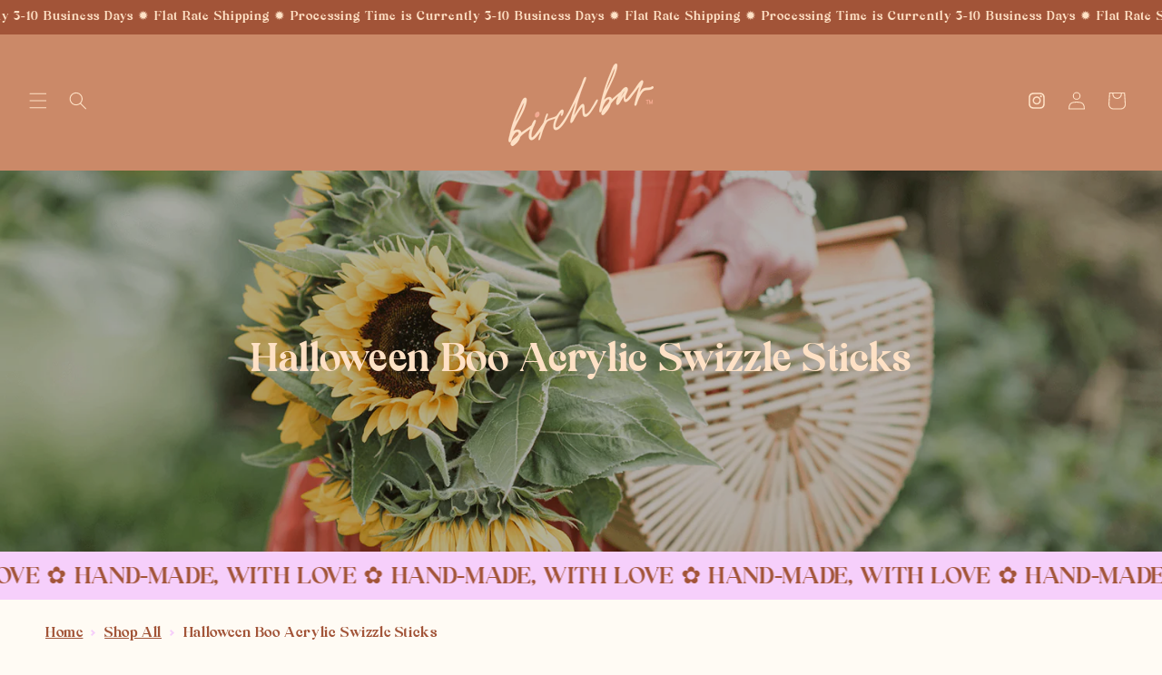

--- FILE ---
content_type: text/html; charset=utf-8
request_url: https://birchbarandco.com/products/halloween-themed-acrylic-swizzle-sticks
body_size: 50953
content:
<!doctype html>
<html class="no-js" lang="en">
  <head>
    <style>
.card--card.gradient, .card__inner.gradient {
    background: transparent !important;
}

.card .media {
    border-radius: 20px !important;
}
.card .media {
  border: 2px solid #F6CFFB;
}
</style>
    <meta charset="utf-8">
    <meta http-equiv="X-UA-Compatible" content="IE=edge">
    <meta name="viewport" content="width=device-width,initial-scale=1">
    <meta name="theme-color" content="">
    <link rel="canonical" href="https://birchbarandco.com/products/halloween-themed-acrylic-swizzle-sticks"><link rel="icon" type="image/png" href="//birchbarandco.com/cdn/shop/files/Asset_17.png?crop=center&height=32&v=1718987498&width=32"><link rel="preconnect" href="https://fonts.shopifycdn.com" crossorigin><title>
      Halloween Boo Acrylic Swizzle Sticks
 &ndash; Birch Bar + Co.</title>

    
      <meta name="description" content="Halloween Boo Acrylic Swizzle Sticks Set of 6, all in one colour. Includes 2 ghosts, 2 boo, and 2 eek. Drink stirrers measure approx. 1.25” wide x 6.5” tall. Reusable - clean with a damp cloth. Laser cut from acrylic.">
    

    

<meta property="og:site_name" content="Birch Bar + Co.">
<meta property="og:url" content="https://birchbarandco.com/products/halloween-themed-acrylic-swizzle-sticks">
<meta property="og:title" content="Halloween Boo Acrylic Swizzle Sticks">
<meta property="og:type" content="product">
<meta property="og:description" content="Halloween Boo Acrylic Swizzle Sticks Set of 6, all in one colour. Includes 2 ghosts, 2 boo, and 2 eek. Drink stirrers measure approx. 1.25” wide x 6.5” tall. Reusable - clean with a damp cloth. Laser cut from acrylic."><meta property="og:image" content="http://birchbarandco.com/cdn/shop/products/il_1588xN_3299353291_a7j2_jpg.webp?v=1669441633">
  <meta property="og:image:secure_url" content="https://birchbarandco.com/cdn/shop/products/il_1588xN_3299353291_a7j2_jpg.webp?v=1669441633">
  <meta property="og:image:width" content="1588">
  <meta property="og:image:height" content="1588"><meta property="og:price:amount" content="18.95">
  <meta property="og:price:currency" content="CAD"><meta name="twitter:card" content="summary_large_image">
<meta name="twitter:title" content="Halloween Boo Acrylic Swizzle Sticks">
<meta name="twitter:description" content="Halloween Boo Acrylic Swizzle Sticks Set of 6, all in one colour. Includes 2 ghosts, 2 boo, and 2 eek. Drink stirrers measure approx. 1.25” wide x 6.5” tall. Reusable - clean with a damp cloth. Laser cut from acrylic.">


    <script src="//birchbarandco.com/cdn/shop/t/19/assets/constants.js?v=58251544750838685771718224575" defer="defer"></script>
    <script src="//birchbarandco.com/cdn/shop/t/19/assets/pubsub.js?v=158357773527763999511718224575" defer="defer"></script>
    <script src="//birchbarandco.com/cdn/shop/t/19/assets/global.js?v=26579722694356436291718224575" defer="defer"></script><script src="//birchbarandco.com/cdn/shop/t/19/assets/animations.js?v=88693664871331136111718224574" defer="defer"></script><script>window.performance && window.performance.mark && window.performance.mark('shopify.content_for_header.start');</script><meta name="facebook-domain-verification" content="su1jpte3k6mtvb9w4ryyph9z4438iw">
<meta id="shopify-digital-wallet" name="shopify-digital-wallet" content="/57645498521/digital_wallets/dialog">
<meta name="shopify-checkout-api-token" content="6402212fc032fcba14146772a5c3a580">
<link rel="alternate" type="application/json+oembed" href="https://birchbarandco.com/products/halloween-themed-acrylic-swizzle-sticks.oembed">
<script async="async" src="/checkouts/internal/preloads.js?locale=en-CA"></script>
<link rel="preconnect" href="https://shop.app" crossorigin="anonymous">
<script async="async" src="https://shop.app/checkouts/internal/preloads.js?locale=en-CA&shop_id=57645498521" crossorigin="anonymous"></script>
<script id="apple-pay-shop-capabilities" type="application/json">{"shopId":57645498521,"countryCode":"CA","currencyCode":"CAD","merchantCapabilities":["supports3DS"],"merchantId":"gid:\/\/shopify\/Shop\/57645498521","merchantName":"Birch Bar + Co.","requiredBillingContactFields":["postalAddress","email","phone"],"requiredShippingContactFields":["postalAddress","email","phone"],"shippingType":"shipping","supportedNetworks":["visa","masterCard","amex","discover","interac","jcb"],"total":{"type":"pending","label":"Birch Bar + Co.","amount":"1.00"},"shopifyPaymentsEnabled":true,"supportsSubscriptions":true}</script>
<script id="shopify-features" type="application/json">{"accessToken":"6402212fc032fcba14146772a5c3a580","betas":["rich-media-storefront-analytics"],"domain":"birchbarandco.com","predictiveSearch":true,"shopId":57645498521,"locale":"en"}</script>
<script>var Shopify = Shopify || {};
Shopify.shop = "birch-bar.myshopify.com";
Shopify.locale = "en";
Shopify.currency = {"active":"CAD","rate":"1.0"};
Shopify.country = "CA";
Shopify.theme = {"name":"Birch Bar + Co - Revised 2024","id":136291975321,"schema_name":"Dawn","schema_version":"13.0.1","theme_store_id":null,"role":"main"};
Shopify.theme.handle = "null";
Shopify.theme.style = {"id":null,"handle":null};
Shopify.cdnHost = "birchbarandco.com/cdn";
Shopify.routes = Shopify.routes || {};
Shopify.routes.root = "/";</script>
<script type="module">!function(o){(o.Shopify=o.Shopify||{}).modules=!0}(window);</script>
<script>!function(o){function n(){var o=[];function n(){o.push(Array.prototype.slice.apply(arguments))}return n.q=o,n}var t=o.Shopify=o.Shopify||{};t.loadFeatures=n(),t.autoloadFeatures=n()}(window);</script>
<script>
  window.ShopifyPay = window.ShopifyPay || {};
  window.ShopifyPay.apiHost = "shop.app\/pay";
  window.ShopifyPay.redirectState = null;
</script>
<script id="shop-js-analytics" type="application/json">{"pageType":"product"}</script>
<script defer="defer" async type="module" src="//birchbarandco.com/cdn/shopifycloud/shop-js/modules/v2/client.init-shop-cart-sync_C5BV16lS.en.esm.js"></script>
<script defer="defer" async type="module" src="//birchbarandco.com/cdn/shopifycloud/shop-js/modules/v2/chunk.common_CygWptCX.esm.js"></script>
<script type="module">
  await import("//birchbarandco.com/cdn/shopifycloud/shop-js/modules/v2/client.init-shop-cart-sync_C5BV16lS.en.esm.js");
await import("//birchbarandco.com/cdn/shopifycloud/shop-js/modules/v2/chunk.common_CygWptCX.esm.js");

  window.Shopify.SignInWithShop?.initShopCartSync?.({"fedCMEnabled":true,"windoidEnabled":true});

</script>
<script defer="defer" async type="module" src="//birchbarandco.com/cdn/shopifycloud/shop-js/modules/v2/client.payment-terms_CZxnsJam.en.esm.js"></script>
<script defer="defer" async type="module" src="//birchbarandco.com/cdn/shopifycloud/shop-js/modules/v2/chunk.common_CygWptCX.esm.js"></script>
<script defer="defer" async type="module" src="//birchbarandco.com/cdn/shopifycloud/shop-js/modules/v2/chunk.modal_D71HUcav.esm.js"></script>
<script type="module">
  await import("//birchbarandco.com/cdn/shopifycloud/shop-js/modules/v2/client.payment-terms_CZxnsJam.en.esm.js");
await import("//birchbarandco.com/cdn/shopifycloud/shop-js/modules/v2/chunk.common_CygWptCX.esm.js");
await import("//birchbarandco.com/cdn/shopifycloud/shop-js/modules/v2/chunk.modal_D71HUcav.esm.js");

  
</script>
<script>
  window.Shopify = window.Shopify || {};
  if (!window.Shopify.featureAssets) window.Shopify.featureAssets = {};
  window.Shopify.featureAssets['shop-js'] = {"shop-cart-sync":["modules/v2/client.shop-cart-sync_ZFArdW7E.en.esm.js","modules/v2/chunk.common_CygWptCX.esm.js"],"init-fed-cm":["modules/v2/client.init-fed-cm_CmiC4vf6.en.esm.js","modules/v2/chunk.common_CygWptCX.esm.js"],"shop-button":["modules/v2/client.shop-button_tlx5R9nI.en.esm.js","modules/v2/chunk.common_CygWptCX.esm.js"],"shop-cash-offers":["modules/v2/client.shop-cash-offers_DOA2yAJr.en.esm.js","modules/v2/chunk.common_CygWptCX.esm.js","modules/v2/chunk.modal_D71HUcav.esm.js"],"init-windoid":["modules/v2/client.init-windoid_sURxWdc1.en.esm.js","modules/v2/chunk.common_CygWptCX.esm.js"],"shop-toast-manager":["modules/v2/client.shop-toast-manager_ClPi3nE9.en.esm.js","modules/v2/chunk.common_CygWptCX.esm.js"],"init-shop-email-lookup-coordinator":["modules/v2/client.init-shop-email-lookup-coordinator_B8hsDcYM.en.esm.js","modules/v2/chunk.common_CygWptCX.esm.js"],"init-shop-cart-sync":["modules/v2/client.init-shop-cart-sync_C5BV16lS.en.esm.js","modules/v2/chunk.common_CygWptCX.esm.js"],"avatar":["modules/v2/client.avatar_BTnouDA3.en.esm.js"],"pay-button":["modules/v2/client.pay-button_FdsNuTd3.en.esm.js","modules/v2/chunk.common_CygWptCX.esm.js"],"init-customer-accounts":["modules/v2/client.init-customer-accounts_DxDtT_ad.en.esm.js","modules/v2/client.shop-login-button_C5VAVYt1.en.esm.js","modules/v2/chunk.common_CygWptCX.esm.js","modules/v2/chunk.modal_D71HUcav.esm.js"],"init-shop-for-new-customer-accounts":["modules/v2/client.init-shop-for-new-customer-accounts_ChsxoAhi.en.esm.js","modules/v2/client.shop-login-button_C5VAVYt1.en.esm.js","modules/v2/chunk.common_CygWptCX.esm.js","modules/v2/chunk.modal_D71HUcav.esm.js"],"shop-login-button":["modules/v2/client.shop-login-button_C5VAVYt1.en.esm.js","modules/v2/chunk.common_CygWptCX.esm.js","modules/v2/chunk.modal_D71HUcav.esm.js"],"init-customer-accounts-sign-up":["modules/v2/client.init-customer-accounts-sign-up_CPSyQ0Tj.en.esm.js","modules/v2/client.shop-login-button_C5VAVYt1.en.esm.js","modules/v2/chunk.common_CygWptCX.esm.js","modules/v2/chunk.modal_D71HUcav.esm.js"],"shop-follow-button":["modules/v2/client.shop-follow-button_Cva4Ekp9.en.esm.js","modules/v2/chunk.common_CygWptCX.esm.js","modules/v2/chunk.modal_D71HUcav.esm.js"],"checkout-modal":["modules/v2/client.checkout-modal_BPM8l0SH.en.esm.js","modules/v2/chunk.common_CygWptCX.esm.js","modules/v2/chunk.modal_D71HUcav.esm.js"],"lead-capture":["modules/v2/client.lead-capture_Bi8yE_yS.en.esm.js","modules/v2/chunk.common_CygWptCX.esm.js","modules/v2/chunk.modal_D71HUcav.esm.js"],"shop-login":["modules/v2/client.shop-login_D6lNrXab.en.esm.js","modules/v2/chunk.common_CygWptCX.esm.js","modules/v2/chunk.modal_D71HUcav.esm.js"],"payment-terms":["modules/v2/client.payment-terms_CZxnsJam.en.esm.js","modules/v2/chunk.common_CygWptCX.esm.js","modules/v2/chunk.modal_D71HUcav.esm.js"]};
</script>
<script>(function() {
  var isLoaded = false;
  function asyncLoad() {
    if (isLoaded) return;
    isLoaded = true;
    var urls = ["https:\/\/cdn.nfcube.com\/instafeed-0096592bd6c2fd7252331f34b3b9654c.js?shop=birch-bar.myshopify.com","https:\/\/static2.rapidsearch.dev\/resultpage.js?shop=birch-bar.myshopify.com"];
    for (var i = 0; i < urls.length; i++) {
      var s = document.createElement('script');
      s.type = 'text/javascript';
      s.async = true;
      s.src = urls[i];
      var x = document.getElementsByTagName('script')[0];
      x.parentNode.insertBefore(s, x);
    }
  };
  if(window.attachEvent) {
    window.attachEvent('onload', asyncLoad);
  } else {
    window.addEventListener('load', asyncLoad, false);
  }
})();</script>
<script id="__st">var __st={"a":57645498521,"offset":-25200,"reqid":"538c362c-f8e0-46da-990a-c44364478535-1768667454","pageurl":"birchbarandco.com\/products\/halloween-themed-acrylic-swizzle-sticks","u":"877ac3320fc5","p":"product","rtyp":"product","rid":7523379085465};</script>
<script>window.ShopifyPaypalV4VisibilityTracking = true;</script>
<script id="captcha-bootstrap">!function(){'use strict';const t='contact',e='account',n='new_comment',o=[[t,t],['blogs',n],['comments',n],[t,'customer']],c=[[e,'customer_login'],[e,'guest_login'],[e,'recover_customer_password'],[e,'create_customer']],r=t=>t.map((([t,e])=>`form[action*='/${t}']:not([data-nocaptcha='true']) input[name='form_type'][value='${e}']`)).join(','),a=t=>()=>t?[...document.querySelectorAll(t)].map((t=>t.form)):[];function s(){const t=[...o],e=r(t);return a(e)}const i='password',u='form_key',d=['recaptcha-v3-token','g-recaptcha-response','h-captcha-response',i],f=()=>{try{return window.sessionStorage}catch{return}},m='__shopify_v',_=t=>t.elements[u];function p(t,e,n=!1){try{const o=window.sessionStorage,c=JSON.parse(o.getItem(e)),{data:r}=function(t){const{data:e,action:n}=t;return t[m]||n?{data:e,action:n}:{data:t,action:n}}(c);for(const[e,n]of Object.entries(r))t.elements[e]&&(t.elements[e].value=n);n&&o.removeItem(e)}catch(o){console.error('form repopulation failed',{error:o})}}const l='form_type',E='cptcha';function T(t){t.dataset[E]=!0}const w=window,h=w.document,L='Shopify',v='ce_forms',y='captcha';let A=!1;((t,e)=>{const n=(g='f06e6c50-85a8-45c8-87d0-21a2b65856fe',I='https://cdn.shopify.com/shopifycloud/storefront-forms-hcaptcha/ce_storefront_forms_captcha_hcaptcha.v1.5.2.iife.js',D={infoText:'Protected by hCaptcha',privacyText:'Privacy',termsText:'Terms'},(t,e,n)=>{const o=w[L][v],c=o.bindForm;if(c)return c(t,g,e,D).then(n);var r;o.q.push([[t,g,e,D],n]),r=I,A||(h.body.append(Object.assign(h.createElement('script'),{id:'captcha-provider',async:!0,src:r})),A=!0)});var g,I,D;w[L]=w[L]||{},w[L][v]=w[L][v]||{},w[L][v].q=[],w[L][y]=w[L][y]||{},w[L][y].protect=function(t,e){n(t,void 0,e),T(t)},Object.freeze(w[L][y]),function(t,e,n,w,h,L){const[v,y,A,g]=function(t,e,n){const i=e?o:[],u=t?c:[],d=[...i,...u],f=r(d),m=r(i),_=r(d.filter((([t,e])=>n.includes(e))));return[a(f),a(m),a(_),s()]}(w,h,L),I=t=>{const e=t.target;return e instanceof HTMLFormElement?e:e&&e.form},D=t=>v().includes(t);t.addEventListener('submit',(t=>{const e=I(t);if(!e)return;const n=D(e)&&!e.dataset.hcaptchaBound&&!e.dataset.recaptchaBound,o=_(e),c=g().includes(e)&&(!o||!o.value);(n||c)&&t.preventDefault(),c&&!n&&(function(t){try{if(!f())return;!function(t){const e=f();if(!e)return;const n=_(t);if(!n)return;const o=n.value;o&&e.removeItem(o)}(t);const e=Array.from(Array(32),(()=>Math.random().toString(36)[2])).join('');!function(t,e){_(t)||t.append(Object.assign(document.createElement('input'),{type:'hidden',name:u})),t.elements[u].value=e}(t,e),function(t,e){const n=f();if(!n)return;const o=[...t.querySelectorAll(`input[type='${i}']`)].map((({name:t})=>t)),c=[...d,...o],r={};for(const[a,s]of new FormData(t).entries())c.includes(a)||(r[a]=s);n.setItem(e,JSON.stringify({[m]:1,action:t.action,data:r}))}(t,e)}catch(e){console.error('failed to persist form',e)}}(e),e.submit())}));const S=(t,e)=>{t&&!t.dataset[E]&&(n(t,e.some((e=>e===t))),T(t))};for(const o of['focusin','change'])t.addEventListener(o,(t=>{const e=I(t);D(e)&&S(e,y())}));const B=e.get('form_key'),M=e.get(l),P=B&&M;t.addEventListener('DOMContentLoaded',(()=>{const t=y();if(P)for(const e of t)e.elements[l].value===M&&p(e,B);[...new Set([...A(),...v().filter((t=>'true'===t.dataset.shopifyCaptcha))])].forEach((e=>S(e,t)))}))}(h,new URLSearchParams(w.location.search),n,t,e,['guest_login'])})(!0,!0)}();</script>
<script integrity="sha256-4kQ18oKyAcykRKYeNunJcIwy7WH5gtpwJnB7kiuLZ1E=" data-source-attribution="shopify.loadfeatures" defer="defer" src="//birchbarandco.com/cdn/shopifycloud/storefront/assets/storefront/load_feature-a0a9edcb.js" crossorigin="anonymous"></script>
<script crossorigin="anonymous" defer="defer" src="//birchbarandco.com/cdn/shopifycloud/storefront/assets/shopify_pay/storefront-65b4c6d7.js?v=20250812"></script>
<script data-source-attribution="shopify.dynamic_checkout.dynamic.init">var Shopify=Shopify||{};Shopify.PaymentButton=Shopify.PaymentButton||{isStorefrontPortableWallets:!0,init:function(){window.Shopify.PaymentButton.init=function(){};var t=document.createElement("script");t.src="https://birchbarandco.com/cdn/shopifycloud/portable-wallets/latest/portable-wallets.en.js",t.type="module",document.head.appendChild(t)}};
</script>
<script data-source-attribution="shopify.dynamic_checkout.buyer_consent">
  function portableWalletsHideBuyerConsent(e){var t=document.getElementById("shopify-buyer-consent"),n=document.getElementById("shopify-subscription-policy-button");t&&n&&(t.classList.add("hidden"),t.setAttribute("aria-hidden","true"),n.removeEventListener("click",e))}function portableWalletsShowBuyerConsent(e){var t=document.getElementById("shopify-buyer-consent"),n=document.getElementById("shopify-subscription-policy-button");t&&n&&(t.classList.remove("hidden"),t.removeAttribute("aria-hidden"),n.addEventListener("click",e))}window.Shopify?.PaymentButton&&(window.Shopify.PaymentButton.hideBuyerConsent=portableWalletsHideBuyerConsent,window.Shopify.PaymentButton.showBuyerConsent=portableWalletsShowBuyerConsent);
</script>
<script data-source-attribution="shopify.dynamic_checkout.cart.bootstrap">document.addEventListener("DOMContentLoaded",(function(){function t(){return document.querySelector("shopify-accelerated-checkout-cart, shopify-accelerated-checkout")}if(t())Shopify.PaymentButton.init();else{new MutationObserver((function(e,n){t()&&(Shopify.PaymentButton.init(),n.disconnect())})).observe(document.body,{childList:!0,subtree:!0})}}));
</script>
<link id="shopify-accelerated-checkout-styles" rel="stylesheet" media="screen" href="https://birchbarandco.com/cdn/shopifycloud/portable-wallets/latest/accelerated-checkout-backwards-compat.css" crossorigin="anonymous">
<style id="shopify-accelerated-checkout-cart">
        #shopify-buyer-consent {
  margin-top: 1em;
  display: inline-block;
  width: 100%;
}

#shopify-buyer-consent.hidden {
  display: none;
}

#shopify-subscription-policy-button {
  background: none;
  border: none;
  padding: 0;
  text-decoration: underline;
  font-size: inherit;
  cursor: pointer;
}

#shopify-subscription-policy-button::before {
  box-shadow: none;
}

      </style>
<script id="sections-script" data-sections="header" defer="defer" src="//birchbarandco.com/cdn/shop/t/19/compiled_assets/scripts.js?5517"></script>
<script>window.performance && window.performance.mark && window.performance.mark('shopify.content_for_header.end');</script>


    <style data-shopify>
      @font-face {
  font-family: "Playfair Display";
  font-weight: 400;
  font-style: normal;
  font-display: swap;
  src: url("//birchbarandco.com/cdn/fonts/playfair_display/playfairdisplay_n4.9980f3e16959dc89137cc1369bfc3ae98af1deb9.woff2") format("woff2"),
       url("//birchbarandco.com/cdn/fonts/playfair_display/playfairdisplay_n4.c562b7c8e5637886a811d2a017f9e023166064ee.woff") format("woff");
}

      @font-face {
  font-family: "Playfair Display";
  font-weight: 700;
  font-style: normal;
  font-display: swap;
  src: url("//birchbarandco.com/cdn/fonts/playfair_display/playfairdisplay_n7.592b3435e0fff3f50b26d410c73ae7ec893f6910.woff2") format("woff2"),
       url("//birchbarandco.com/cdn/fonts/playfair_display/playfairdisplay_n7.998b1417dec711058cce2abb61a0b8c59066498f.woff") format("woff");
}

      @font-face {
  font-family: "Playfair Display";
  font-weight: 400;
  font-style: italic;
  font-display: swap;
  src: url("//birchbarandco.com/cdn/fonts/playfair_display/playfairdisplay_i4.804ea8da9192aaed0368534aa085b3c1f3411619.woff2") format("woff2"),
       url("//birchbarandco.com/cdn/fonts/playfair_display/playfairdisplay_i4.5538cb7a825d13d8a2333cd8a94065a93a95c710.woff") format("woff");
}

      @font-face {
  font-family: "Playfair Display";
  font-weight: 700;
  font-style: italic;
  font-display: swap;
  src: url("//birchbarandco.com/cdn/fonts/playfair_display/playfairdisplay_i7.ba833b400bcd9c858b439c75a4a7c6eddc4c7de0.woff2") format("woff2"),
       url("//birchbarandco.com/cdn/fonts/playfair_display/playfairdisplay_i7.4872c65919810cd2f622f4ba52cd2e9e595f11d5.woff") format("woff");
}

      @font-face {
  font-family: "Playfair Display";
  font-weight: 400;
  font-style: normal;
  font-display: swap;
  src: url("//birchbarandco.com/cdn/fonts/playfair_display/playfairdisplay_n4.9980f3e16959dc89137cc1369bfc3ae98af1deb9.woff2") format("woff2"),
       url("//birchbarandco.com/cdn/fonts/playfair_display/playfairdisplay_n4.c562b7c8e5637886a811d2a017f9e023166064ee.woff") format("woff");
}


      
        :root,
        .color-scheme-1 {
          --color-background: 255,251,244;
        
          --gradient-background: #fffbf4;
        

        

        --color-foreground: 162,84,56;
        --color-background-contrast: 255,205,116;
        --color-shadow: 39,42,37;
        --color-button: 162,84,56;
        --color-button-text: 162,84,56;
        --color-secondary-button: 255,251,244;
        --color-secondary-button-text: 162,84,56;
        --color-link: 162,84,56;
        --color-badge-foreground: 162,84,56;
        --color-badge-background: 255,251,244;
        --color-badge-border: 162,84,56;
        --payment-terms-background-color: rgb(255 251 244);
      }
      
        
        .color-scheme-2 {
          --color-background: 162,84,56;
        
          --gradient-background: #a25438;
        

        

        --color-foreground: 255,226,198;
        --color-background-contrast: 67,35,23;
        --color-shadow: 18,18,18;
        --color-button: 246,207,251;
        --color-button-text: 162,84,56;
        --color-secondary-button: 162,84,56;
        --color-secondary-button-text: 162,84,56;
        --color-link: 162,84,56;
        --color-badge-foreground: 255,226,198;
        --color-badge-background: 162,84,56;
        --color-badge-border: 255,226,198;
        --payment-terms-background-color: rgb(162 84 56);
      }
      
        
        .color-scheme-3 {
          --color-background: 255,226,198;
        
          --gradient-background: #ffe2c6;
        

        

        --color-foreground: 162,84,56;
        --color-background-contrast: 255,161,70;
        --color-shadow: 18,18,18;
        --color-button: 246,172,147;
        --color-button-text: 255,251,244;
        --color-secondary-button: 255,226,198;
        --color-secondary-button-text: 162,84,56;
        --color-link: 162,84,56;
        --color-badge-foreground: 162,84,56;
        --color-badge-background: 255,226,198;
        --color-badge-border: 162,84,56;
        --payment-terms-background-color: rgb(255 226 198);
      }
      
        
        .color-scheme-4 {
          --color-background: 246,207,251;
        
          --gradient-background: #f6cffb;
        

        

        --color-foreground: 162,84,56;
        --color-background-contrast: 224,89,241;
        --color-shadow: 18,18,18;
        --color-button: 246,207,251;
        --color-button-text: 162,84,56;
        --color-secondary-button: 246,207,251;
        --color-secondary-button-text: 162,84,56;
        --color-link: 162,84,56;
        --color-badge-foreground: 162,84,56;
        --color-badge-background: 246,207,251;
        --color-badge-border: 162,84,56;
        --payment-terms-background-color: rgb(246 207 251);
      }
      
        
        .color-scheme-5 {
          --color-background: 203,137,104;
        
          --gradient-background: #cb8968;
        

        

        --color-foreground: 255,226,198;
        --color-background-contrast: 134,75,46;
        --color-shadow: 18,18,18;
        --color-button: 246,207,251;
        --color-button-text: 162,84,56;
        --color-secondary-button: 203,137,104;
        --color-secondary-button-text: 255,226,198;
        --color-link: 255,226,198;
        --color-badge-foreground: 255,226,198;
        --color-badge-background: 203,137,104;
        --color-badge-border: 255,226,198;
        --payment-terms-background-color: rgb(203 137 104);
      }
      
        
        .color-scheme-6824e680-d2e9-46cc-8d94-b72897765b08 {
          --color-background: 255,251,244;
        
          --gradient-background: #fffbf4;
        

        

        --color-foreground: 162,84,56;
        --color-background-contrast: 255,205,116;
        --color-shadow: 18,18,18;
        --color-button: 162,84,56;
        --color-button-text: 162,84,56;
        --color-secondary-button: 255,251,244;
        --color-secondary-button-text: 162,84,56;
        --color-link: 162,84,56;
        --color-badge-foreground: 162,84,56;
        --color-badge-background: 255,251,244;
        --color-badge-border: 162,84,56;
        --payment-terms-background-color: rgb(255 251 244);
      }
      
        
        .color-scheme-9379688f-31a1-4d78-9e9f-d04b0bc6d4e7 {
          --color-background: 255,251,244;
        
          --gradient-background: #fffbf4;
        

        

        --color-foreground: 162,84,56;
        --color-background-contrast: 255,205,116;
        --color-shadow: 39,42,37;
        --color-button: 162,84,56;
        --color-button-text: 255,226,198;
        --color-secondary-button: 255,251,244;
        --color-secondary-button-text: 162,84,56;
        --color-link: 162,84,56;
        --color-badge-foreground: 162,84,56;
        --color-badge-background: 255,251,244;
        --color-badge-border: 162,84,56;
        --payment-terms-background-color: rgb(255 251 244);
      }
      
        
        .color-scheme-0a041f6b-de50-484e-a909-ce1e6d5543f6 {
          --color-background: 246,172,147;
        
          --gradient-background: #f6ac93;
        

        

        --color-foreground: 255,251,244;
        --color-background-contrast: 236,82,29;
        --color-shadow: 39,42,37;
        --color-button: 255,226,198;
        --color-button-text: 255,226,198;
        --color-secondary-button: 246,172,147;
        --color-secondary-button-text: 162,84,56;
        --color-link: 162,84,56;
        --color-badge-foreground: 255,251,244;
        --color-badge-background: 246,172,147;
        --color-badge-border: 255,251,244;
        --payment-terms-background-color: rgb(246 172 147);
      }
      
        
        .color-scheme-19db7c35-ab6a-4083-a3d1-1a6595292d96 {
          --color-background: 255,251,244;
        
          --gradient-background: #fffbf4;
        

        

        --color-foreground: 162,84,56;
        --color-background-contrast: 255,205,116;
        --color-shadow: 39,42,37;
        --color-button: 162,84,56;
        --color-button-text: 255,226,198;
        --color-secondary-button: 255,251,244;
        --color-secondary-button-text: 162,84,56;
        --color-link: 162,84,56;
        --color-badge-foreground: 162,84,56;
        --color-badge-background: 255,251,244;
        --color-badge-border: 162,84,56;
        --payment-terms-background-color: rgb(255 251 244);
      }
      
        
        .color-scheme-d4f4cc1f-3f25-4ef3-9bba-f0ab41aafd03 {
          --color-background: 162,84,56;
        
          --gradient-background: #a25438;
        

        

        --color-foreground: 255,226,198;
        --color-background-contrast: 67,35,23;
        --color-shadow: 39,42,37;
        --color-button: 246,207,251;
        --color-button-text: 246,207,251;
        --color-secondary-button: 162,84,56;
        --color-secondary-button-text: 246,207,251;
        --color-link: 246,207,251;
        --color-badge-foreground: 255,226,198;
        --color-badge-background: 162,84,56;
        --color-badge-border: 255,226,198;
        --payment-terms-background-color: rgb(162 84 56);
      }
      

      body, .color-scheme-1, .color-scheme-2, .color-scheme-3, .color-scheme-4, .color-scheme-5, .color-scheme-6824e680-d2e9-46cc-8d94-b72897765b08, .color-scheme-9379688f-31a1-4d78-9e9f-d04b0bc6d4e7, .color-scheme-0a041f6b-de50-484e-a909-ce1e6d5543f6, .color-scheme-19db7c35-ab6a-4083-a3d1-1a6595292d96, .color-scheme-d4f4cc1f-3f25-4ef3-9bba-f0ab41aafd03 {
        color: rgba(var(--color-foreground), 0.75);
        background-color: rgb(var(--color-background));
      }

      :root {
        --font-body-family: "Playfair Display", serif;
        --font-body-style: normal;
        --font-body-weight: 400;
        --font-body-weight-bold: 700;

        --font-heading-family: "Playfair Display", serif;
        --font-heading-style: normal;
        --font-heading-weight: 400;

        --font-body-scale: 1.0;
        --font-heading-scale: 1.1;

        --media-padding: px;
        --media-border-opacity: 0.05;
        --media-border-width: 0px;
        --media-radius: 20px;
        --media-shadow-opacity: 0.0;
        --media-shadow-horizontal-offset: 0px;
        --media-shadow-vertical-offset: 4px;
        --media-shadow-blur-radius: 5px;
        --media-shadow-visible: 0;

        --page-width: 100rem;
        --page-width-margin: 0rem;

        --product-card-image-padding: 2.0rem;
        --product-card-corner-radius: 2.0rem;
        --product-card-text-alignment: center;
        --product-card-border-width: 0.0rem;
        --product-card-border-opacity: 0.1;
        --product-card-shadow-opacity: 0.0;
        --product-card-shadow-visible: 0;
        --product-card-shadow-horizontal-offset: 4.0rem;
        --product-card-shadow-vertical-offset: 4.0rem;
        --product-card-shadow-blur-radius: 0.5rem;

        --collection-card-image-padding: 2.0rem;
        --collection-card-corner-radius: 2.0rem;
        --collection-card-text-alignment: center;
        --collection-card-border-width: 0.0rem;
        --collection-card-border-opacity: 0.1;
        --collection-card-shadow-opacity: 0.0;
        --collection-card-shadow-visible: 0;
        --collection-card-shadow-horizontal-offset: 0.0rem;
        --collection-card-shadow-vertical-offset: 0.4rem;
        --collection-card-shadow-blur-radius: 0.5rem;

        --blog-card-image-padding: 1.0rem;
        --blog-card-corner-radius: 2.0rem;
        --blog-card-text-alignment: left;
        --blog-card-border-width: 0.0rem;
        --blog-card-border-opacity: 1.0;
        --blog-card-shadow-opacity: 0.0;
        --blog-card-shadow-visible: 0;
        --blog-card-shadow-horizontal-offset: 4.0rem;
        --blog-card-shadow-vertical-offset: 4.0rem;
        --blog-card-shadow-blur-radius: 0.5rem;

        --badge-corner-radius: 4.0rem;

        --popup-border-width: 1px;
        --popup-border-opacity: 0.1;
        --popup-corner-radius: 0px;
        --popup-shadow-opacity: 0.05;
        --popup-shadow-horizontal-offset: 0px;
        --popup-shadow-vertical-offset: 4px;
        --popup-shadow-blur-radius: 5px;

        --drawer-border-width: 1px;
        --drawer-border-opacity: 0.1;
        --drawer-shadow-opacity: 0.0;
        --drawer-shadow-horizontal-offset: 0px;
        --drawer-shadow-vertical-offset: 4px;
        --drawer-shadow-blur-radius: 5px;

        --spacing-sections-desktop: 0px;
        --spacing-sections-mobile: 0px;

        --grid-desktop-vertical-spacing: 12px;
        --grid-desktop-horizontal-spacing: 24px;
        --grid-mobile-vertical-spacing: 6px;
        --grid-mobile-horizontal-spacing: 12px;

        --text-boxes-border-opacity: 0.0;
        --text-boxes-border-width: 0px;
        --text-boxes-radius: 0px;
        --text-boxes-shadow-opacity: 0.0;
        --text-boxes-shadow-visible: 0;
        --text-boxes-shadow-horizontal-offset: 0px;
        --text-boxes-shadow-vertical-offset: 4px;
        --text-boxes-shadow-blur-radius: 5px;

        --buttons-radius: 40px;
        --buttons-radius-outset: 41px;
        --buttons-border-width: 1px;
        --buttons-border-opacity: 1.0;
        --buttons-shadow-opacity: 0.0;
        --buttons-shadow-visible: 0;
        --buttons-shadow-horizontal-offset: -12px;
        --buttons-shadow-vertical-offset: -12px;
        --buttons-shadow-blur-radius: 5px;
        --buttons-border-offset: 0.3px;

        --inputs-radius: 20px;
        --inputs-border-width: 1px;
        --inputs-border-opacity: 0.55;
        --inputs-shadow-opacity: 0.0;
        --inputs-shadow-horizontal-offset: 0px;
        --inputs-margin-offset: 0px;
        --inputs-shadow-vertical-offset: 4px;
        --inputs-shadow-blur-radius: 5px;
        --inputs-radius-outset: 21px;

        --variant-pills-radius: 40px;
        --variant-pills-border-width: 1px;
        --variant-pills-border-opacity: 0.55;
        --variant-pills-shadow-opacity: 0.0;
        --variant-pills-shadow-horizontal-offset: 0px;
        --variant-pills-shadow-vertical-offset: 4px;
        --variant-pills-shadow-blur-radius: 5px;
      }

      *,
      *::before,
      *::after {
        box-sizing: inherit;
      }

      html {
        box-sizing: border-box;
        font-size: calc(var(--font-body-scale) * 62.5%);
        height: 100%;
      }

      body {
        display: grid;
        grid-template-rows: auto auto 1fr auto;
        grid-template-columns: 100%;
        min-height: 100%;
        margin: 0;
        font-size: 1.5rem;
        letter-spacing: 0.06rem;
        line-height: calc(1 + 0.8 / var(--font-body-scale));
        font-family: var(--font-body-family);
        font-style: var(--font-body-style);
        font-weight: var(--font-body-weight);
      }

      @media screen and (min-width: 750px) {
        body {
          font-size: 1.6rem;
        }
      }
    </style>

    <link href="//birchbarandco.com/cdn/shop/t/19/assets/base.css?v=139494659525015036741720465139" rel="stylesheet" type="text/css" media="all" />
<link rel="preload" as="font" href="//birchbarandco.com/cdn/fonts/playfair_display/playfairdisplay_n4.9980f3e16959dc89137cc1369bfc3ae98af1deb9.woff2" type="font/woff2" crossorigin><link rel="preload" as="font" href="//birchbarandco.com/cdn/fonts/playfair_display/playfairdisplay_n4.9980f3e16959dc89137cc1369bfc3ae98af1deb9.woff2" type="font/woff2" crossorigin><link href="//birchbarandco.com/cdn/shop/t/19/assets/component-localization-form.css?v=124545717069420038221718224575" rel="stylesheet" type="text/css" media="all" />
      <script src="//birchbarandco.com/cdn/shop/t/19/assets/localization-form.js?v=169565320306168926741718224575" defer="defer"></script><link
        rel="stylesheet"
        href="//birchbarandco.com/cdn/shop/t/19/assets/component-predictive-search.css?v=118923337488134913561718224575"
        media="print"
        onload="this.media='all'"
      ><script>
      document.documentElement.className = document.documentElement.className.replace('no-js', 'js');
      if (Shopify.designMode) {
        document.documentElement.classList.add('shopify-design-mode');
      }
    </script>

    <div id="shopify-section-custom-font-heading" class="shopify-section">
<style>
    @font-face {
  font-family: 'Brandey';
  src: url(https://cdn.shopify.com/s/files/1/0576/4549/8521/files/Brandey-Regular.ttf?v=1718227087) format('woff2');

}

h1, h2, h3, h4, h5, h6, .h0, .h1, .h2, .h3, .h4, .h5{
font-family: 'Brandey' !important;

}
</style>
      
</div>
 
    <div id="shopify-section-custom-font-body" class="shopify-section">
</div>
    
    


  <script type="text/javascript">
    window.RapidSearchAdmin = false;
  </script>


<!-- BEGIN app block: shopify://apps/zepto-product-personalizer/blocks/product_personalizer_main/7411210d-7b32-4c09-9455-e129e3be4729 --><!-- BEGIN app snippet: product-personalizer -->



  
 
 

<!-- END app snippet -->
<!-- BEGIN app snippet: zepto_common --><script>
var pplr_cart = {"note":null,"attributes":{},"original_total_price":0,"total_price":0,"total_discount":0,"total_weight":0.0,"item_count":0,"items":[],"requires_shipping":false,"currency":"CAD","items_subtotal_price":0,"cart_level_discount_applications":[],"checkout_charge_amount":0};
var pplr_shop_currency = "CAD";
var pplr_enabled_currencies_size = 107;
var pplr_money_formate = "${{amount}}";
var pplr_manual_theme_selector=["CartCount span","tr:has([name*=updates]) , .cart__table-row , .cart-drawer__item , .cart-item , .ajaxcart__row , .ajaxcart__product , [data-products]  .cart__item , .CartItem , .cart__row.cart-item:not(.ajaxcart_row) , .cart__row.responsive-table__row , .mini-products-list .item , .cart-product-item , .cart-product , .product-id.item-row , .cart-summary-item-container , .cart-item.cf , .js_cart_item , .cart__card","tr img:first,.cart-drawer__options , .cart-item__image ,  .AspectRatio img",".line-item__title, .meta span,.cart-drawer__options:last-of-type , .cart-drawer__item-properties , .cart__properties , .CartItem__PropertyList , .cart__item-meta .cart__product-properties , .properties , .item-details h6 small",".cart__item--price .cart__price , .CartItem__Price , .cart-collateral .price , .cart-summary-item__price-current , .cart_price .transcy-money , .bcpo-cart-item-original-price  ,  .final-price , .price-box span , .saso-cart-item-price  , .cart-drawer__item-price-container .cart-item__price , .cart-drawer__price .cart-item__original-price",".grid__item.one-half.text-right , .ajaxcart__price , .ajaxcart_product-price , .saso-cart-item-line-price , .cart__price .money , .bcpo-cart-item-original-line-price , .cart__item-total ,  .cart-item-total .money , .cart--total .price",".pplr_item_remove",".ajaxcart__qty , .PageContent , #CartContainer , .cart-summary-item__quantity , .nt_fk_canvas , .cart__cell--quantity , #mainContent , .cart-drawer__content , .cart__table tbody",".header__cart-price-bubble span[data-cart-price-bubble] , .cart-drawer__subtotal-value , .cart-drawer__subtotal-number , .ajaxcart__subtotal .grid .grid__item.one-third.text-right , .ajaxcart__subtotal , .cart__footer__value[data-cart-final] , .text-right.price.price--amount .price ,  .cart__item-sub div[data-subtotal] , .cart-cost .money , .cart__subtotal .money , .amount .theme-money , .cart_tot_price .transcy-money , .cart__total__money , .cart-subtotal__price , .cart__subtotal , .cart__subtotal-price .wcp-original-cart-total , #CartCost","form[action*=cart] [name=checkout]","Click To View Image","0","Discount Code {{ code }} is invalid","Discount code","Apply",".SomeClass","Subtotal","Shipping","EST. TOTAL"];
</script>
<script defer src="//cdn-zeptoapps.com/product-personalizer/pplr_common.js?v=17" ></script><!-- END app snippet -->

<!-- END app block --><script src="https://cdn.shopify.com/extensions/cfc76123-b24f-4e9a-a1dc-585518796af7/forms-2294/assets/shopify-forms-loader.js" type="text/javascript" defer="defer"></script>
<link href="https://monorail-edge.shopifysvc.com" rel="dns-prefetch">
<script>(function(){if ("sendBeacon" in navigator && "performance" in window) {try {var session_token_from_headers = performance.getEntriesByType('navigation')[0].serverTiming.find(x => x.name == '_s').description;} catch {var session_token_from_headers = undefined;}var session_cookie_matches = document.cookie.match(/_shopify_s=([^;]*)/);var session_token_from_cookie = session_cookie_matches && session_cookie_matches.length === 2 ? session_cookie_matches[1] : "";var session_token = session_token_from_headers || session_token_from_cookie || "";function handle_abandonment_event(e) {var entries = performance.getEntries().filter(function(entry) {return /monorail-edge.shopifysvc.com/.test(entry.name);});if (!window.abandonment_tracked && entries.length === 0) {window.abandonment_tracked = true;var currentMs = Date.now();var navigation_start = performance.timing.navigationStart;var payload = {shop_id: 57645498521,url: window.location.href,navigation_start,duration: currentMs - navigation_start,session_token,page_type: "product"};window.navigator.sendBeacon("https://monorail-edge.shopifysvc.com/v1/produce", JSON.stringify({schema_id: "online_store_buyer_site_abandonment/1.1",payload: payload,metadata: {event_created_at_ms: currentMs,event_sent_at_ms: currentMs}}));}}window.addEventListener('pagehide', handle_abandonment_event);}}());</script>
<script id="web-pixels-manager-setup">(function e(e,d,r,n,o){if(void 0===o&&(o={}),!Boolean(null===(a=null===(i=window.Shopify)||void 0===i?void 0:i.analytics)||void 0===a?void 0:a.replayQueue)){var i,a;window.Shopify=window.Shopify||{};var t=window.Shopify;t.analytics=t.analytics||{};var s=t.analytics;s.replayQueue=[],s.publish=function(e,d,r){return s.replayQueue.push([e,d,r]),!0};try{self.performance.mark("wpm:start")}catch(e){}var l=function(){var e={modern:/Edge?\/(1{2}[4-9]|1[2-9]\d|[2-9]\d{2}|\d{4,})\.\d+(\.\d+|)|Firefox\/(1{2}[4-9]|1[2-9]\d|[2-9]\d{2}|\d{4,})\.\d+(\.\d+|)|Chrom(ium|e)\/(9{2}|\d{3,})\.\d+(\.\d+|)|(Maci|X1{2}).+ Version\/(15\.\d+|(1[6-9]|[2-9]\d|\d{3,})\.\d+)([,.]\d+|)( \(\w+\)|)( Mobile\/\w+|) Safari\/|Chrome.+OPR\/(9{2}|\d{3,})\.\d+\.\d+|(CPU[ +]OS|iPhone[ +]OS|CPU[ +]iPhone|CPU IPhone OS|CPU iPad OS)[ +]+(15[._]\d+|(1[6-9]|[2-9]\d|\d{3,})[._]\d+)([._]\d+|)|Android:?[ /-](13[3-9]|1[4-9]\d|[2-9]\d{2}|\d{4,})(\.\d+|)(\.\d+|)|Android.+Firefox\/(13[5-9]|1[4-9]\d|[2-9]\d{2}|\d{4,})\.\d+(\.\d+|)|Android.+Chrom(ium|e)\/(13[3-9]|1[4-9]\d|[2-9]\d{2}|\d{4,})\.\d+(\.\d+|)|SamsungBrowser\/([2-9]\d|\d{3,})\.\d+/,legacy:/Edge?\/(1[6-9]|[2-9]\d|\d{3,})\.\d+(\.\d+|)|Firefox\/(5[4-9]|[6-9]\d|\d{3,})\.\d+(\.\d+|)|Chrom(ium|e)\/(5[1-9]|[6-9]\d|\d{3,})\.\d+(\.\d+|)([\d.]+$|.*Safari\/(?![\d.]+ Edge\/[\d.]+$))|(Maci|X1{2}).+ Version\/(10\.\d+|(1[1-9]|[2-9]\d|\d{3,})\.\d+)([,.]\d+|)( \(\w+\)|)( Mobile\/\w+|) Safari\/|Chrome.+OPR\/(3[89]|[4-9]\d|\d{3,})\.\d+\.\d+|(CPU[ +]OS|iPhone[ +]OS|CPU[ +]iPhone|CPU IPhone OS|CPU iPad OS)[ +]+(10[._]\d+|(1[1-9]|[2-9]\d|\d{3,})[._]\d+)([._]\d+|)|Android:?[ /-](13[3-9]|1[4-9]\d|[2-9]\d{2}|\d{4,})(\.\d+|)(\.\d+|)|Mobile Safari.+OPR\/([89]\d|\d{3,})\.\d+\.\d+|Android.+Firefox\/(13[5-9]|1[4-9]\d|[2-9]\d{2}|\d{4,})\.\d+(\.\d+|)|Android.+Chrom(ium|e)\/(13[3-9]|1[4-9]\d|[2-9]\d{2}|\d{4,})\.\d+(\.\d+|)|Android.+(UC? ?Browser|UCWEB|U3)[ /]?(15\.([5-9]|\d{2,})|(1[6-9]|[2-9]\d|\d{3,})\.\d+)\.\d+|SamsungBrowser\/(5\.\d+|([6-9]|\d{2,})\.\d+)|Android.+MQ{2}Browser\/(14(\.(9|\d{2,})|)|(1[5-9]|[2-9]\d|\d{3,})(\.\d+|))(\.\d+|)|K[Aa][Ii]OS\/(3\.\d+|([4-9]|\d{2,})\.\d+)(\.\d+|)/},d=e.modern,r=e.legacy,n=navigator.userAgent;return n.match(d)?"modern":n.match(r)?"legacy":"unknown"}(),u="modern"===l?"modern":"legacy",c=(null!=n?n:{modern:"",legacy:""})[u],f=function(e){return[e.baseUrl,"/wpm","/b",e.hashVersion,"modern"===e.buildTarget?"m":"l",".js"].join("")}({baseUrl:d,hashVersion:r,buildTarget:u}),m=function(e){var d=e.version,r=e.bundleTarget,n=e.surface,o=e.pageUrl,i=e.monorailEndpoint;return{emit:function(e){var a=e.status,t=e.errorMsg,s=(new Date).getTime(),l=JSON.stringify({metadata:{event_sent_at_ms:s},events:[{schema_id:"web_pixels_manager_load/3.1",payload:{version:d,bundle_target:r,page_url:o,status:a,surface:n,error_msg:t},metadata:{event_created_at_ms:s}}]});if(!i)return console&&console.warn&&console.warn("[Web Pixels Manager] No Monorail endpoint provided, skipping logging."),!1;try{return self.navigator.sendBeacon.bind(self.navigator)(i,l)}catch(e){}var u=new XMLHttpRequest;try{return u.open("POST",i,!0),u.setRequestHeader("Content-Type","text/plain"),u.send(l),!0}catch(e){return console&&console.warn&&console.warn("[Web Pixels Manager] Got an unhandled error while logging to Monorail."),!1}}}}({version:r,bundleTarget:l,surface:e.surface,pageUrl:self.location.href,monorailEndpoint:e.monorailEndpoint});try{o.browserTarget=l,function(e){var d=e.src,r=e.async,n=void 0===r||r,o=e.onload,i=e.onerror,a=e.sri,t=e.scriptDataAttributes,s=void 0===t?{}:t,l=document.createElement("script"),u=document.querySelector("head"),c=document.querySelector("body");if(l.async=n,l.src=d,a&&(l.integrity=a,l.crossOrigin="anonymous"),s)for(var f in s)if(Object.prototype.hasOwnProperty.call(s,f))try{l.dataset[f]=s[f]}catch(e){}if(o&&l.addEventListener("load",o),i&&l.addEventListener("error",i),u)u.appendChild(l);else{if(!c)throw new Error("Did not find a head or body element to append the script");c.appendChild(l)}}({src:f,async:!0,onload:function(){if(!function(){var e,d;return Boolean(null===(d=null===(e=window.Shopify)||void 0===e?void 0:e.analytics)||void 0===d?void 0:d.initialized)}()){var d=window.webPixelsManager.init(e)||void 0;if(d){var r=window.Shopify.analytics;r.replayQueue.forEach((function(e){var r=e[0],n=e[1],o=e[2];d.publishCustomEvent(r,n,o)})),r.replayQueue=[],r.publish=d.publishCustomEvent,r.visitor=d.visitor,r.initialized=!0}}},onerror:function(){return m.emit({status:"failed",errorMsg:"".concat(f," has failed to load")})},sri:function(e){var d=/^sha384-[A-Za-z0-9+/=]+$/;return"string"==typeof e&&d.test(e)}(c)?c:"",scriptDataAttributes:o}),m.emit({status:"loading"})}catch(e){m.emit({status:"failed",errorMsg:(null==e?void 0:e.message)||"Unknown error"})}}})({shopId: 57645498521,storefrontBaseUrl: "https://birchbarandco.com",extensionsBaseUrl: "https://extensions.shopifycdn.com/cdn/shopifycloud/web-pixels-manager",monorailEndpoint: "https://monorail-edge.shopifysvc.com/unstable/produce_batch",surface: "storefront-renderer",enabledBetaFlags: ["2dca8a86"],webPixelsConfigList: [{"id":"1608384665","configuration":"{\"tagID\":\"2612373131462\"}","eventPayloadVersion":"v1","runtimeContext":"STRICT","scriptVersion":"18031546ee651571ed29edbe71a3550b","type":"APP","apiClientId":3009811,"privacyPurposes":["ANALYTICS","MARKETING","SALE_OF_DATA"],"dataSharingAdjustments":{"protectedCustomerApprovalScopes":["read_customer_address","read_customer_email","read_customer_name","read_customer_personal_data","read_customer_phone"]}},{"id":"985366681","configuration":"{\"storeId\":\"birch-bar.myshopify.com\"}","eventPayloadVersion":"v1","runtimeContext":"STRICT","scriptVersion":"e7ff4835c2df0be089f361b898b8b040","type":"APP","apiClientId":3440817,"privacyPurposes":["ANALYTICS"],"dataSharingAdjustments":{"protectedCustomerApprovalScopes":["read_customer_personal_data"]}},{"id":"115409049","eventPayloadVersion":"v1","runtimeContext":"LAX","scriptVersion":"1","type":"CUSTOM","privacyPurposes":["ANALYTICS"],"name":"Google Analytics tag (migrated)"},{"id":"shopify-app-pixel","configuration":"{}","eventPayloadVersion":"v1","runtimeContext":"STRICT","scriptVersion":"0450","apiClientId":"shopify-pixel","type":"APP","privacyPurposes":["ANALYTICS","MARKETING"]},{"id":"shopify-custom-pixel","eventPayloadVersion":"v1","runtimeContext":"LAX","scriptVersion":"0450","apiClientId":"shopify-pixel","type":"CUSTOM","privacyPurposes":["ANALYTICS","MARKETING"]}],isMerchantRequest: false,initData: {"shop":{"name":"Birch Bar + Co.","paymentSettings":{"currencyCode":"CAD"},"myshopifyDomain":"birch-bar.myshopify.com","countryCode":"CA","storefrontUrl":"https:\/\/birchbarandco.com"},"customer":null,"cart":null,"checkout":null,"productVariants":[{"price":{"amount":18.95,"currencyCode":"CAD"},"product":{"title":"Halloween Boo Acrylic Swizzle Sticks","vendor":"Birch Bar + Co.","id":"7523379085465","untranslatedTitle":"Halloween Boo Acrylic Swizzle Sticks","url":"\/products\/halloween-themed-acrylic-swizzle-sticks","type":""},"id":"42623425085593","image":{"src":"\/\/birchbarandco.com\/cdn\/shop\/products\/il_1588xN_3299353291_a7j2_jpg.webp?v=1669441633"},"sku":null,"title":"Yellow","untranslatedTitle":"Yellow"},{"price":{"amount":18.95,"currencyCode":"CAD"},"product":{"title":"Halloween Boo Acrylic Swizzle Sticks","vendor":"Birch Bar + Co.","id":"7523379085465","untranslatedTitle":"Halloween Boo Acrylic Swizzle Sticks","url":"\/products\/halloween-themed-acrylic-swizzle-sticks","type":""},"id":"42623425118361","image":{"src":"\/\/birchbarandco.com\/cdn\/shop\/products\/il_1588xN_3299353291_a7j2_jpg.webp?v=1669441633"},"sku":null,"title":"Honeycomb","untranslatedTitle":"Honeycomb"},{"price":{"amount":18.95,"currencyCode":"CAD"},"product":{"title":"Halloween Boo Acrylic Swizzle Sticks","vendor":"Birch Bar + Co.","id":"7523379085465","untranslatedTitle":"Halloween Boo Acrylic Swizzle Sticks","url":"\/products\/halloween-themed-acrylic-swizzle-sticks","type":""},"id":"42623425151129","image":{"src":"\/\/birchbarandco.com\/cdn\/shop\/products\/il_1588xN_3299353291_a7j2_jpg.webp?v=1669441633"},"sku":null,"title":"Orange","untranslatedTitle":"Orange"},{"price":{"amount":18.95,"currencyCode":"CAD"},"product":{"title":"Halloween Boo Acrylic Swizzle Sticks","vendor":"Birch Bar + Co.","id":"7523379085465","untranslatedTitle":"Halloween Boo Acrylic Swizzle Sticks","url":"\/products\/halloween-themed-acrylic-swizzle-sticks","type":""},"id":"42623425183897","image":{"src":"\/\/birchbarandco.com\/cdn\/shop\/products\/il_1588xN_3299353291_a7j2_jpg.webp?v=1669441633"},"sku":null,"title":"Red","untranslatedTitle":"Red"},{"price":{"amount":18.95,"currencyCode":"CAD"},"product":{"title":"Halloween Boo Acrylic Swizzle Sticks","vendor":"Birch Bar + Co.","id":"7523379085465","untranslatedTitle":"Halloween Boo Acrylic Swizzle Sticks","url":"\/products\/halloween-themed-acrylic-swizzle-sticks","type":""},"id":"42623425216665","image":{"src":"\/\/birchbarandco.com\/cdn\/shop\/products\/il_1588xN_3299353291_a7j2_jpg.webp?v=1669441633"},"sku":null,"title":"Sky Blue","untranslatedTitle":"Sky Blue"},{"price":{"amount":18.95,"currencyCode":"CAD"},"product":{"title":"Halloween Boo Acrylic Swizzle Sticks","vendor":"Birch Bar + Co.","id":"7523379085465","untranslatedTitle":"Halloween Boo Acrylic Swizzle Sticks","url":"\/products\/halloween-themed-acrylic-swizzle-sticks","type":""},"id":"42623425249433","image":{"src":"\/\/birchbarandco.com\/cdn\/shop\/products\/il_1588xN_3299353291_a7j2_jpg.webp?v=1669441633"},"sku":null,"title":"Blue","untranslatedTitle":"Blue"},{"price":{"amount":18.95,"currencyCode":"CAD"},"product":{"title":"Halloween Boo Acrylic Swizzle Sticks","vendor":"Birch Bar + Co.","id":"7523379085465","untranslatedTitle":"Halloween Boo Acrylic Swizzle Sticks","url":"\/products\/halloween-themed-acrylic-swizzle-sticks","type":""},"id":"42623425282201","image":{"src":"\/\/birchbarandco.com\/cdn\/shop\/products\/il_1588xN_3299353291_a7j2_jpg.webp?v=1669441633"},"sku":null,"title":"Nude Blush","untranslatedTitle":"Nude Blush"},{"price":{"amount":18.95,"currencyCode":"CAD"},"product":{"title":"Halloween Boo Acrylic Swizzle Sticks","vendor":"Birch Bar + Co.","id":"7523379085465","untranslatedTitle":"Halloween Boo Acrylic Swizzle Sticks","url":"\/products\/halloween-themed-acrylic-swizzle-sticks","type":""},"id":"42623425314969","image":{"src":"\/\/birchbarandco.com\/cdn\/shop\/products\/il_1588xN_3299353291_a7j2_jpg.webp?v=1669441633"},"sku":null,"title":"Dusty Maroon","untranslatedTitle":"Dusty Maroon"},{"price":{"amount":18.95,"currencyCode":"CAD"},"product":{"title":"Halloween Boo Acrylic Swizzle Sticks","vendor":"Birch Bar + Co.","id":"7523379085465","untranslatedTitle":"Halloween Boo Acrylic Swizzle Sticks","url":"\/products\/halloween-themed-acrylic-swizzle-sticks","type":""},"id":"42623425347737","image":{"src":"\/\/birchbarandco.com\/cdn\/shop\/products\/il_1588xN_3299353291_a7j2_jpg.webp?v=1669441633"},"sku":null,"title":"Lilac","untranslatedTitle":"Lilac"},{"price":{"amount":18.95,"currencyCode":"CAD"},"product":{"title":"Halloween Boo Acrylic Swizzle Sticks","vendor":"Birch Bar + Co.","id":"7523379085465","untranslatedTitle":"Halloween Boo Acrylic Swizzle Sticks","url":"\/products\/halloween-themed-acrylic-swizzle-sticks","type":""},"id":"42623425380505","image":{"src":"\/\/birchbarandco.com\/cdn\/shop\/products\/il_1588xN_3299353291_a7j2_jpg.webp?v=1669441633"},"sku":null,"title":"Purple","untranslatedTitle":"Purple"},{"price":{"amount":18.95,"currencyCode":"CAD"},"product":{"title":"Halloween Boo Acrylic Swizzle Sticks","vendor":"Birch Bar + Co.","id":"7523379085465","untranslatedTitle":"Halloween Boo Acrylic Swizzle Sticks","url":"\/products\/halloween-themed-acrylic-swizzle-sticks","type":""},"id":"42623425413273","image":{"src":"\/\/birchbarandco.com\/cdn\/shop\/products\/il_1588xN_3299353291_a7j2_jpg.webp?v=1669441633"},"sku":null,"title":"Teal","untranslatedTitle":"Teal"},{"price":{"amount":18.95,"currencyCode":"CAD"},"product":{"title":"Halloween Boo Acrylic Swizzle Sticks","vendor":"Birch Bar + Co.","id":"7523379085465","untranslatedTitle":"Halloween Boo Acrylic Swizzle Sticks","url":"\/products\/halloween-themed-acrylic-swizzle-sticks","type":""},"id":"42623425446041","image":{"src":"\/\/birchbarandco.com\/cdn\/shop\/products\/il_1588xN_3299353291_a7j2_jpg.webp?v=1669441633"},"sku":null,"title":"Peach","untranslatedTitle":"Peach"},{"price":{"amount":18.95,"currencyCode":"CAD"},"product":{"title":"Halloween Boo Acrylic Swizzle Sticks","vendor":"Birch Bar + Co.","id":"7523379085465","untranslatedTitle":"Halloween Boo Acrylic Swizzle Sticks","url":"\/products\/halloween-themed-acrylic-swizzle-sticks","type":""},"id":"42623425478809","image":{"src":"\/\/birchbarandco.com\/cdn\/shop\/products\/il_1588xN_3299353291_a7j2_jpg.webp?v=1669441633"},"sku":null,"title":"Watermelon","untranslatedTitle":"Watermelon"},{"price":{"amount":18.95,"currencyCode":"CAD"},"product":{"title":"Halloween Boo Acrylic Swizzle Sticks","vendor":"Birch Bar + Co.","id":"7523379085465","untranslatedTitle":"Halloween Boo Acrylic Swizzle Sticks","url":"\/products\/halloween-themed-acrylic-swizzle-sticks","type":""},"id":"42623425511577","image":{"src":"\/\/birchbarandco.com\/cdn\/shop\/products\/il_1588xN_3299353291_a7j2_jpg.webp?v=1669441633"},"sku":null,"title":"Pink Blush","untranslatedTitle":"Pink Blush"},{"price":{"amount":18.95,"currencyCode":"CAD"},"product":{"title":"Halloween Boo Acrylic Swizzle Sticks","vendor":"Birch Bar + Co.","id":"7523379085465","untranslatedTitle":"Halloween Boo Acrylic Swizzle Sticks","url":"\/products\/halloween-themed-acrylic-swizzle-sticks","type":""},"id":"42623425544345","image":{"src":"\/\/birchbarandco.com\/cdn\/shop\/products\/il_1588xN_3299353291_a7j2_jpg.webp?v=1669441633"},"sku":null,"title":"Bubblegum","untranslatedTitle":"Bubblegum"},{"price":{"amount":18.95,"currencyCode":"CAD"},"product":{"title":"Halloween Boo Acrylic Swizzle Sticks","vendor":"Birch Bar + Co.","id":"7523379085465","untranslatedTitle":"Halloween Boo Acrylic Swizzle Sticks","url":"\/products\/halloween-themed-acrylic-swizzle-sticks","type":""},"id":"42623425577113","image":{"src":"\/\/birchbarandco.com\/cdn\/shop\/products\/il_1588xN_3299353291_a7j2_jpg.webp?v=1669441633"},"sku":null,"title":"Pink","untranslatedTitle":"Pink"},{"price":{"amount":18.95,"currencyCode":"CAD"},"product":{"title":"Halloween Boo Acrylic Swizzle Sticks","vendor":"Birch Bar + Co.","id":"7523379085465","untranslatedTitle":"Halloween Boo Acrylic Swizzle Sticks","url":"\/products\/halloween-themed-acrylic-swizzle-sticks","type":""},"id":"42623425609881","image":{"src":"\/\/birchbarandco.com\/cdn\/shop\/products\/il_1588xN_3299353291_a7j2_jpg.webp?v=1669441633"},"sku":null,"title":"Fuchsia","untranslatedTitle":"Fuchsia"},{"price":{"amount":18.95,"currencyCode":"CAD"},"product":{"title":"Halloween Boo Acrylic Swizzle Sticks","vendor":"Birch Bar + Co.","id":"7523379085465","untranslatedTitle":"Halloween Boo Acrylic Swizzle Sticks","url":"\/products\/halloween-themed-acrylic-swizzle-sticks","type":""},"id":"42623425642649","image":{"src":"\/\/birchbarandco.com\/cdn\/shop\/products\/il_1588xN_3299353291_a7j2_jpg.webp?v=1669441633"},"sku":null,"title":"Eucalyptus","untranslatedTitle":"Eucalyptus"},{"price":{"amount":18.95,"currencyCode":"CAD"},"product":{"title":"Halloween Boo Acrylic Swizzle Sticks","vendor":"Birch Bar + Co.","id":"7523379085465","untranslatedTitle":"Halloween Boo Acrylic Swizzle Sticks","url":"\/products\/halloween-themed-acrylic-swizzle-sticks","type":""},"id":"42623425675417","image":{"src":"\/\/birchbarandco.com\/cdn\/shop\/products\/il_1588xN_3299353291_a7j2_jpg.webp?v=1669441633"},"sku":null,"title":"Spearmint","untranslatedTitle":"Spearmint"},{"price":{"amount":18.95,"currencyCode":"CAD"},"product":{"title":"Halloween Boo Acrylic Swizzle Sticks","vendor":"Birch Bar + Co.","id":"7523379085465","untranslatedTitle":"Halloween Boo Acrylic Swizzle Sticks","url":"\/products\/halloween-themed-acrylic-swizzle-sticks","type":""},"id":"42623425708185","image":{"src":"\/\/birchbarandco.com\/cdn\/shop\/products\/il_1588xN_3299353291_a7j2_jpg.webp?v=1669441633"},"sku":null,"title":"Sage","untranslatedTitle":"Sage"},{"price":{"amount":18.95,"currencyCode":"CAD"},"product":{"title":"Halloween Boo Acrylic Swizzle Sticks","vendor":"Birch Bar + Co.","id":"7523379085465","untranslatedTitle":"Halloween Boo Acrylic Swizzle Sticks","url":"\/products\/halloween-themed-acrylic-swizzle-sticks","type":""},"id":"42623425740953","image":{"src":"\/\/birchbarandco.com\/cdn\/shop\/products\/il_1588xN_3299353291_a7j2_jpg.webp?v=1669441633"},"sku":null,"title":"Poolside","untranslatedTitle":"Poolside"},{"price":{"amount":18.95,"currencyCode":"CAD"},"product":{"title":"Halloween Boo Acrylic Swizzle Sticks","vendor":"Birch Bar + Co.","id":"7523379085465","untranslatedTitle":"Halloween Boo Acrylic Swizzle Sticks","url":"\/products\/halloween-themed-acrylic-swizzle-sticks","type":""},"id":"42623425773721","image":{"src":"\/\/birchbarandco.com\/cdn\/shop\/products\/il_1588xN_3299353291_a7j2_jpg.webp?v=1669441633"},"sku":null,"title":"Green","untranslatedTitle":"Green"},{"price":{"amount":18.95,"currencyCode":"CAD"},"product":{"title":"Halloween Boo Acrylic Swizzle Sticks","vendor":"Birch Bar + Co.","id":"7523379085465","untranslatedTitle":"Halloween Boo Acrylic Swizzle Sticks","url":"\/products\/halloween-themed-acrylic-swizzle-sticks","type":""},"id":"42623425806489","image":{"src":"\/\/birchbarandco.com\/cdn\/shop\/products\/il_1588xN_3299353291_a7j2_jpg.webp?v=1669441633"},"sku":null,"title":"Evergreen","untranslatedTitle":"Evergreen"},{"price":{"amount":18.95,"currencyCode":"CAD"},"product":{"title":"Halloween Boo Acrylic Swizzle Sticks","vendor":"Birch Bar + Co.","id":"7523379085465","untranslatedTitle":"Halloween Boo Acrylic Swizzle Sticks","url":"\/products\/halloween-themed-acrylic-swizzle-sticks","type":""},"id":"42623425839257","image":{"src":"\/\/birchbarandco.com\/cdn\/shop\/products\/il_1588xN_3299353291_a7j2_jpg.webp?v=1669441633"},"sku":null,"title":"Pastel Yellow","untranslatedTitle":"Pastel Yellow"},{"price":{"amount":18.95,"currencyCode":"CAD"},"product":{"title":"Halloween Boo Acrylic Swizzle Sticks","vendor":"Birch Bar + Co.","id":"7523379085465","untranslatedTitle":"Halloween Boo Acrylic Swizzle Sticks","url":"\/products\/halloween-themed-acrylic-swizzle-sticks","type":""},"id":"42623425872025","image":{"src":"\/\/birchbarandco.com\/cdn\/shop\/products\/il_1588xN_3299353291_a7j2_jpg.webp?v=1669441633"},"sku":null,"title":"Pastel Blue","untranslatedTitle":"Pastel Blue"},{"price":{"amount":18.95,"currencyCode":"CAD"},"product":{"title":"Halloween Boo Acrylic Swizzle Sticks","vendor":"Birch Bar + Co.","id":"7523379085465","untranslatedTitle":"Halloween Boo Acrylic Swizzle Sticks","url":"\/products\/halloween-themed-acrylic-swizzle-sticks","type":""},"id":"42623425904793","image":{"src":"\/\/birchbarandco.com\/cdn\/shop\/products\/il_1588xN_3299353291_a7j2_jpg.webp?v=1669441633"},"sku":null,"title":"Pastel Orange","untranslatedTitle":"Pastel Orange"},{"price":{"amount":18.95,"currencyCode":"CAD"},"product":{"title":"Halloween Boo Acrylic Swizzle Sticks","vendor":"Birch Bar + Co.","id":"7523379085465","untranslatedTitle":"Halloween Boo Acrylic Swizzle Sticks","url":"\/products\/halloween-themed-acrylic-swizzle-sticks","type":""},"id":"42623425937561","image":{"src":"\/\/birchbarandco.com\/cdn\/shop\/products\/il_1588xN_3299353291_a7j2_jpg.webp?v=1669441633"},"sku":null,"title":"Pastel Mint","untranslatedTitle":"Pastel Mint"},{"price":{"amount":18.95,"currencyCode":"CAD"},"product":{"title":"Halloween Boo Acrylic Swizzle Sticks","vendor":"Birch Bar + Co.","id":"7523379085465","untranslatedTitle":"Halloween Boo Acrylic Swizzle Sticks","url":"\/products\/halloween-themed-acrylic-swizzle-sticks","type":""},"id":"42623425970329","image":{"src":"\/\/birchbarandco.com\/cdn\/shop\/products\/il_1588xN_3299353291_a7j2_jpg.webp?v=1669441633"},"sku":null,"title":"Pastel Lilac","untranslatedTitle":"Pastel Lilac"},{"price":{"amount":18.95,"currencyCode":"CAD"},"product":{"title":"Halloween Boo Acrylic Swizzle Sticks","vendor":"Birch Bar + Co.","id":"7523379085465","untranslatedTitle":"Halloween Boo Acrylic Swizzle Sticks","url":"\/products\/halloween-themed-acrylic-swizzle-sticks","type":""},"id":"42623426003097","image":{"src":"\/\/birchbarandco.com\/cdn\/shop\/products\/il_1588xN_3299353291_a7j2_jpg.webp?v=1669441633"},"sku":null,"title":"Pastel Pink","untranslatedTitle":"Pastel Pink"},{"price":{"amount":18.95,"currencyCode":"CAD"},"product":{"title":"Halloween Boo Acrylic Swizzle Sticks","vendor":"Birch Bar + Co.","id":"7523379085465","untranslatedTitle":"Halloween Boo Acrylic Swizzle Sticks","url":"\/products\/halloween-themed-acrylic-swizzle-sticks","type":""},"id":"42623426035865","image":{"src":"\/\/birchbarandco.com\/cdn\/shop\/products\/il_1588xN_3299353291_a7j2_jpg.webp?v=1669441633"},"sku":null,"title":"Bone","untranslatedTitle":"Bone"},{"price":{"amount":18.95,"currencyCode":"CAD"},"product":{"title":"Halloween Boo Acrylic Swizzle Sticks","vendor":"Birch Bar + Co.","id":"7523379085465","untranslatedTitle":"Halloween Boo Acrylic Swizzle Sticks","url":"\/products\/halloween-themed-acrylic-swizzle-sticks","type":""},"id":"42623426068633","image":{"src":"\/\/birchbarandco.com\/cdn\/shop\/products\/il_1588xN_3299353291_a7j2_jpg.webp?v=1669441633"},"sku":null,"title":"Golden Tan","untranslatedTitle":"Golden Tan"},{"price":{"amount":18.95,"currencyCode":"CAD"},"product":{"title":"Halloween Boo Acrylic Swizzle Sticks","vendor":"Birch Bar + Co.","id":"7523379085465","untranslatedTitle":"Halloween Boo Acrylic Swizzle Sticks","url":"\/products\/halloween-themed-acrylic-swizzle-sticks","type":""},"id":"42623426101401","image":{"src":"\/\/birchbarandco.com\/cdn\/shop\/products\/il_1588xN_3299353291_a7j2_jpg.webp?v=1669441633"},"sku":null,"title":"Burnt Orange","untranslatedTitle":"Burnt Orange"},{"price":{"amount":18.95,"currencyCode":"CAD"},"product":{"title":"Halloween Boo Acrylic Swizzle Sticks","vendor":"Birch Bar + Co.","id":"7523379085465","untranslatedTitle":"Halloween Boo Acrylic Swizzle Sticks","url":"\/products\/halloween-themed-acrylic-swizzle-sticks","type":""},"id":"42623426166937","image":{"src":"\/\/birchbarandco.com\/cdn\/shop\/products\/il_1588xN_3299353291_a7j2_jpg.webp?v=1669441633"},"sku":null,"title":"Terra Cotta","untranslatedTitle":"Terra Cotta"},{"price":{"amount":18.95,"currencyCode":"CAD"},"product":{"title":"Halloween Boo Acrylic Swizzle Sticks","vendor":"Birch Bar + Co.","id":"7523379085465","untranslatedTitle":"Halloween Boo Acrylic Swizzle Sticks","url":"\/products\/halloween-themed-acrylic-swizzle-sticks","type":""},"id":"42623426199705","image":{"src":"\/\/birchbarandco.com\/cdn\/shop\/products\/il_1588xN_3299353291_a7j2_jpg.webp?v=1669441633"},"sku":null,"title":"Coffee","untranslatedTitle":"Coffee"},{"price":{"amount":18.95,"currencyCode":"CAD"},"product":{"title":"Halloween Boo Acrylic Swizzle Sticks","vendor":"Birch Bar + Co.","id":"7523379085465","untranslatedTitle":"Halloween Boo Acrylic Swizzle Sticks","url":"\/products\/halloween-themed-acrylic-swizzle-sticks","type":""},"id":"42623426232473","image":{"src":"\/\/birchbarandco.com\/cdn\/shop\/products\/il_1588xN_3299353291_a7j2_jpg.webp?v=1669441633"},"sku":null,"title":"Gray","untranslatedTitle":"Gray"},{"price":{"amount":18.95,"currencyCode":"CAD"},"product":{"title":"Halloween Boo Acrylic Swizzle Sticks","vendor":"Birch Bar + Co.","id":"7523379085465","untranslatedTitle":"Halloween Boo Acrylic Swizzle Sticks","url":"\/products\/halloween-themed-acrylic-swizzle-sticks","type":""},"id":"42623426265241","image":{"src":"\/\/birchbarandco.com\/cdn\/shop\/products\/il_1588xN_3299353291_a7j2_jpg.webp?v=1669441633"},"sku":null,"title":"Black","untranslatedTitle":"Black"},{"price":{"amount":18.95,"currencyCode":"CAD"},"product":{"title":"Halloween Boo Acrylic Swizzle Sticks","vendor":"Birch Bar + Co.","id":"7523379085465","untranslatedTitle":"Halloween Boo Acrylic Swizzle Sticks","url":"\/products\/halloween-themed-acrylic-swizzle-sticks","type":""},"id":"42623426298009","image":{"src":"\/\/birchbarandco.com\/cdn\/shop\/products\/il_1588xN_3299353291_a7j2_jpg.webp?v=1669441633"},"sku":null,"title":"White","untranslatedTitle":"White"},{"price":{"amount":18.95,"currencyCode":"CAD"},"product":{"title":"Halloween Boo Acrylic Swizzle Sticks","vendor":"Birch Bar + Co.","id":"7523379085465","untranslatedTitle":"Halloween Boo Acrylic Swizzle Sticks","url":"\/products\/halloween-themed-acrylic-swizzle-sticks","type":""},"id":"42623426330777","image":{"src":"\/\/birchbarandco.com\/cdn\/shop\/products\/il_1588xN_3299353291_a7j2_jpg.webp?v=1669441633"},"sku":null,"title":"Clear","untranslatedTitle":"Clear"},{"price":{"amount":18.95,"currencyCode":"CAD"},"product":{"title":"Halloween Boo Acrylic Swizzle Sticks","vendor":"Birch Bar + Co.","id":"7523379085465","untranslatedTitle":"Halloween Boo Acrylic Swizzle Sticks","url":"\/products\/halloween-themed-acrylic-swizzle-sticks","type":""},"id":"42623426363545","image":{"src":"\/\/birchbarandco.com\/cdn\/shop\/products\/il_1588xN_3299353291_a7j2_jpg.webp?v=1669441633"},"sku":null,"title":"Matte Nude","untranslatedTitle":"Matte Nude"},{"price":{"amount":18.95,"currencyCode":"CAD"},"product":{"title":"Halloween Boo Acrylic Swizzle Sticks","vendor":"Birch Bar + Co.","id":"7523379085465","untranslatedTitle":"Halloween Boo Acrylic Swizzle Sticks","url":"\/products\/halloween-themed-acrylic-swizzle-sticks","type":""},"id":"42623426396313","image":{"src":"\/\/birchbarandco.com\/cdn\/shop\/products\/il_1588xN_3299353291_a7j2_jpg.webp?v=1669441633"},"sku":null,"title":"Hot Pink","untranslatedTitle":"Hot Pink"},{"price":{"amount":18.95,"currencyCode":"CAD"},"product":{"title":"Halloween Boo Acrylic Swizzle Sticks","vendor":"Birch Bar + Co.","id":"7523379085465","untranslatedTitle":"Halloween Boo Acrylic Swizzle Sticks","url":"\/products\/halloween-themed-acrylic-swizzle-sticks","type":""},"id":"42623426429081","image":{"src":"\/\/birchbarandco.com\/cdn\/shop\/products\/il_1588xN_3299353291_a7j2_jpg.webp?v=1669441633"},"sku":null,"title":"Cornflower","untranslatedTitle":"Cornflower"},{"price":{"amount":18.95,"currencyCode":"CAD"},"product":{"title":"Halloween Boo Acrylic Swizzle Sticks","vendor":"Birch Bar + Co.","id":"7523379085465","untranslatedTitle":"Halloween Boo Acrylic Swizzle Sticks","url":"\/products\/halloween-themed-acrylic-swizzle-sticks","type":""},"id":"42623426461849","image":{"src":"\/\/birchbarandco.com\/cdn\/shop\/products\/il_1588xN_3299353291_a7j2_jpg.webp?v=1669441633"},"sku":null,"title":"Breakfast","untranslatedTitle":"Breakfast"},{"price":{"amount":18.95,"currencyCode":"CAD"},"product":{"title":"Halloween Boo Acrylic Swizzle Sticks","vendor":"Birch Bar + Co.","id":"7523379085465","untranslatedTitle":"Halloween Boo Acrylic Swizzle Sticks","url":"\/products\/halloween-themed-acrylic-swizzle-sticks","type":""},"id":"42623426494617","image":{"src":"\/\/birchbarandco.com\/cdn\/shop\/products\/il_1588xN_3299353291_a7j2_jpg.webp?v=1669441633"},"sku":null,"title":"Mellow Yellow","untranslatedTitle":"Mellow Yellow"},{"price":{"amount":18.95,"currencyCode":"CAD"},"product":{"title":"Halloween Boo Acrylic Swizzle Sticks","vendor":"Birch Bar + Co.","id":"7523379085465","untranslatedTitle":"Halloween Boo Acrylic Swizzle Sticks","url":"\/products\/halloween-themed-acrylic-swizzle-sticks","type":""},"id":"42623426527385","image":{"src":"\/\/birchbarandco.com\/cdn\/shop\/products\/il_1588xN_3299353291_a7j2_jpg.webp?v=1669441633"},"sku":null,"title":"Dusty Violet","untranslatedTitle":"Dusty Violet"},{"price":{"amount":18.95,"currencyCode":"CAD"},"product":{"title":"Halloween Boo Acrylic Swizzle Sticks","vendor":"Birch Bar + Co.","id":"7523379085465","untranslatedTitle":"Halloween Boo Acrylic Swizzle Sticks","url":"\/products\/halloween-themed-acrylic-swizzle-sticks","type":""},"id":"42623426560153","image":{"src":"\/\/birchbarandco.com\/cdn\/shop\/products\/il_1588xN_3299353291_a7j2_jpg.webp?v=1669441633"},"sku":null,"title":"Dusty Rose","untranslatedTitle":"Dusty Rose"},{"price":{"amount":18.95,"currencyCode":"CAD"},"product":{"title":"Halloween Boo Acrylic Swizzle Sticks","vendor":"Birch Bar + Co.","id":"7523379085465","untranslatedTitle":"Halloween Boo Acrylic Swizzle Sticks","url":"\/products\/halloween-themed-acrylic-swizzle-sticks","type":""},"id":"42623426592921","image":{"src":"\/\/birchbarandco.com\/cdn\/shop\/products\/il_1588xN_3299353291_a7j2_jpg.webp?v=1669441633"},"sku":null,"title":"Portwine","untranslatedTitle":"Portwine"},{"price":{"amount":18.95,"currencyCode":"CAD"},"product":{"title":"Halloween Boo Acrylic Swizzle Sticks","vendor":"Birch Bar + Co.","id":"7523379085465","untranslatedTitle":"Halloween Boo Acrylic Swizzle Sticks","url":"\/products\/halloween-themed-acrylic-swizzle-sticks","type":""},"id":"42623426625689","image":{"src":"\/\/birchbarandco.com\/cdn\/shop\/products\/il_1588xN_3299353291_a7j2_jpg.webp?v=1669441633"},"sku":null,"title":"Coral","untranslatedTitle":"Coral"},{"price":{"amount":18.95,"currencyCode":"CAD"},"product":{"title":"Halloween Boo Acrylic Swizzle Sticks","vendor":"Birch Bar + Co.","id":"7523379085465","untranslatedTitle":"Halloween Boo Acrylic Swizzle Sticks","url":"\/products\/halloween-themed-acrylic-swizzle-sticks","type":""},"id":"42623426658457","image":{"src":"\/\/birchbarandco.com\/cdn\/shop\/products\/il_1588xN_3299353291_a7j2_jpg.webp?v=1669441633"},"sku":null,"title":"Frosted White","untranslatedTitle":"Frosted White"},{"price":{"amount":18.95,"currencyCode":"CAD"},"product":{"title":"Halloween Boo Acrylic Swizzle Sticks","vendor":"Birch Bar + Co.","id":"7523379085465","untranslatedTitle":"Halloween Boo Acrylic Swizzle Sticks","url":"\/products\/halloween-themed-acrylic-swizzle-sticks","type":""},"id":"42623426691225","image":{"src":"\/\/birchbarandco.com\/cdn\/shop\/products\/il_1588xN_3299353291_a7j2_jpg.webp?v=1669441633"},"sku":null,"title":"Frosted Blue","untranslatedTitle":"Frosted Blue"},{"price":{"amount":18.95,"currencyCode":"CAD"},"product":{"title":"Halloween Boo Acrylic Swizzle Sticks","vendor":"Birch Bar + Co.","id":"7523379085465","untranslatedTitle":"Halloween Boo Acrylic Swizzle Sticks","url":"\/products\/halloween-themed-acrylic-swizzle-sticks","type":""},"id":"42623426723993","image":{"src":"\/\/birchbarandco.com\/cdn\/shop\/products\/il_1588xN_3299353291_a7j2_jpg.webp?v=1669441633"},"sku":null,"title":"Frosted Mint","untranslatedTitle":"Frosted Mint"},{"price":{"amount":18.95,"currencyCode":"CAD"},"product":{"title":"Halloween Boo Acrylic Swizzle Sticks","vendor":"Birch Bar + Co.","id":"7523379085465","untranslatedTitle":"Halloween Boo Acrylic Swizzle Sticks","url":"\/products\/halloween-themed-acrylic-swizzle-sticks","type":""},"id":"42623426756761","image":{"src":"\/\/birchbarandco.com\/cdn\/shop\/products\/il_1588xN_3299353291_a7j2_jpg.webp?v=1669441633"},"sku":null,"title":"Frosted Yellow","untranslatedTitle":"Frosted Yellow"},{"price":{"amount":18.95,"currencyCode":"CAD"},"product":{"title":"Halloween Boo Acrylic Swizzle Sticks","vendor":"Birch Bar + Co.","id":"7523379085465","untranslatedTitle":"Halloween Boo Acrylic Swizzle Sticks","url":"\/products\/halloween-themed-acrylic-swizzle-sticks","type":""},"id":"42623426789529","image":{"src":"\/\/birchbarandco.com\/cdn\/shop\/products\/il_1588xN_3299353291_a7j2_jpg.webp?v=1669441633"},"sku":null,"title":"Frosted Pink","untranslatedTitle":"Frosted Pink"},{"price":{"amount":18.95,"currencyCode":"CAD"},"product":{"title":"Halloween Boo Acrylic Swizzle Sticks","vendor":"Birch Bar + Co.","id":"7523379085465","untranslatedTitle":"Halloween Boo Acrylic Swizzle Sticks","url":"\/products\/halloween-themed-acrylic-swizzle-sticks","type":""},"id":"42623426822297","image":{"src":"\/\/birchbarandco.com\/cdn\/shop\/products\/il_1588xN_3299353291_a7j2_jpg.webp?v=1669441633"},"sku":null,"title":"Frosted Purple","untranslatedTitle":"Frosted Purple"},{"price":{"amount":18.95,"currencyCode":"CAD"},"product":{"title":"Halloween Boo Acrylic Swizzle Sticks","vendor":"Birch Bar + Co.","id":"7523379085465","untranslatedTitle":"Halloween Boo Acrylic Swizzle Sticks","url":"\/products\/halloween-themed-acrylic-swizzle-sticks","type":""},"id":"42623426855065","image":{"src":"\/\/birchbarandco.com\/cdn\/shop\/products\/il_1588xN_3299353291_a7j2_jpg.webp?v=1669441633"},"sku":null,"title":"Frosted Orange","untranslatedTitle":"Frosted Orange"},{"price":{"amount":18.95,"currencyCode":"CAD"},"product":{"title":"Halloween Boo Acrylic Swizzle Sticks","vendor":"Birch Bar + Co.","id":"7523379085465","untranslatedTitle":"Halloween Boo Acrylic Swizzle Sticks","url":"\/products\/halloween-themed-acrylic-swizzle-sticks","type":""},"id":"42623426887833","image":{"src":"\/\/birchbarandco.com\/cdn\/shop\/products\/il_1588xN_3299353291_a7j2_jpg.webp?v=1669441633"},"sku":null,"title":"Clear Glitter","untranslatedTitle":"Clear Glitter"},{"price":{"amount":18.95,"currencyCode":"CAD"},"product":{"title":"Halloween Boo Acrylic Swizzle Sticks","vendor":"Birch Bar + Co.","id":"7523379085465","untranslatedTitle":"Halloween Boo Acrylic Swizzle Sticks","url":"\/products\/halloween-themed-acrylic-swizzle-sticks","type":""},"id":"42623426920601","image":{"src":"\/\/birchbarandco.com\/cdn\/shop\/products\/il_1588xN_3299353291_a7j2_jpg.webp?v=1669441633"},"sku":null,"title":"Fairy White Glitter","untranslatedTitle":"Fairy White Glitter"},{"price":{"amount":18.95,"currencyCode":"CAD"},"product":{"title":"Halloween Boo Acrylic Swizzle Sticks","vendor":"Birch Bar + Co.","id":"7523379085465","untranslatedTitle":"Halloween Boo Acrylic Swizzle Sticks","url":"\/products\/halloween-themed-acrylic-swizzle-sticks","type":""},"id":"42623426953369","image":{"src":"\/\/birchbarandco.com\/cdn\/shop\/products\/il_1588xN_3299353291_a7j2_jpg.webp?v=1669441633"},"sku":null,"title":"Black Glitter","untranslatedTitle":"Black Glitter"},{"price":{"amount":18.95,"currencyCode":"CAD"},"product":{"title":"Halloween Boo Acrylic Swizzle Sticks","vendor":"Birch Bar + Co.","id":"7523379085465","untranslatedTitle":"Halloween Boo Acrylic Swizzle Sticks","url":"\/products\/halloween-themed-acrylic-swizzle-sticks","type":""},"id":"42623426986137","image":{"src":"\/\/birchbarandco.com\/cdn\/shop\/products\/il_1588xN_3299353291_a7j2_jpg.webp?v=1669441633"},"sku":null,"title":"Gold Glitter","untranslatedTitle":"Gold Glitter"},{"price":{"amount":18.95,"currencyCode":"CAD"},"product":{"title":"Halloween Boo Acrylic Swizzle Sticks","vendor":"Birch Bar + Co.","id":"7523379085465","untranslatedTitle":"Halloween Boo Acrylic Swizzle Sticks","url":"\/products\/halloween-themed-acrylic-swizzle-sticks","type":""},"id":"42623427018905","image":{"src":"\/\/birchbarandco.com\/cdn\/shop\/products\/il_1588xN_3299353291_a7j2_jpg.webp?v=1669441633"},"sku":null,"title":"Silver Glitter","untranslatedTitle":"Silver Glitter"},{"price":{"amount":18.95,"currencyCode":"CAD"},"product":{"title":"Halloween Boo Acrylic Swizzle Sticks","vendor":"Birch Bar + Co.","id":"7523379085465","untranslatedTitle":"Halloween Boo Acrylic Swizzle Sticks","url":"\/products\/halloween-themed-acrylic-swizzle-sticks","type":""},"id":"42623427051673","image":{"src":"\/\/birchbarandco.com\/cdn\/shop\/products\/il_1588xN_3299353291_a7j2_jpg.webp?v=1669441633"},"sku":null,"title":"Pumpkin Glitter","untranslatedTitle":"Pumpkin Glitter"},{"price":{"amount":18.95,"currencyCode":"CAD"},"product":{"title":"Halloween Boo Acrylic Swizzle Sticks","vendor":"Birch Bar + Co.","id":"7523379085465","untranslatedTitle":"Halloween Boo Acrylic Swizzle Sticks","url":"\/products\/halloween-themed-acrylic-swizzle-sticks","type":""},"id":"42623427084441","image":{"src":"\/\/birchbarandco.com\/cdn\/shop\/products\/il_1588xN_3299353291_a7j2_jpg.webp?v=1669441633"},"sku":null,"title":"Pink Glitter","untranslatedTitle":"Pink Glitter"},{"price":{"amount":18.95,"currencyCode":"CAD"},"product":{"title":"Halloween Boo Acrylic Swizzle Sticks","vendor":"Birch Bar + Co.","id":"7523379085465","untranslatedTitle":"Halloween Boo Acrylic Swizzle Sticks","url":"\/products\/halloween-themed-acrylic-swizzle-sticks","type":""},"id":"42623427117209","image":{"src":"\/\/birchbarandco.com\/cdn\/shop\/products\/il_1588xN_3299353291_a7j2_jpg.webp?v=1669441633"},"sku":null,"title":"Rose Gold Glitter","untranslatedTitle":"Rose Gold Glitter"},{"price":{"amount":18.95,"currencyCode":"CAD"},"product":{"title":"Halloween Boo Acrylic Swizzle Sticks","vendor":"Birch Bar + Co.","id":"7523379085465","untranslatedTitle":"Halloween Boo Acrylic Swizzle Sticks","url":"\/products\/halloween-themed-acrylic-swizzle-sticks","type":""},"id":"42623427149977","image":{"src":"\/\/birchbarandco.com\/cdn\/shop\/products\/il_1588xN_3299353291_a7j2_jpg.webp?v=1669441633"},"sku":null,"title":"Mirror Gold","untranslatedTitle":"Mirror Gold"},{"price":{"amount":18.95,"currencyCode":"CAD"},"product":{"title":"Halloween Boo Acrylic Swizzle Sticks","vendor":"Birch Bar + Co.","id":"7523379085465","untranslatedTitle":"Halloween Boo Acrylic Swizzle Sticks","url":"\/products\/halloween-themed-acrylic-swizzle-sticks","type":""},"id":"42623427182745","image":{"src":"\/\/birchbarandco.com\/cdn\/shop\/products\/il_1588xN_3299353291_a7j2_jpg.webp?v=1669441633"},"sku":null,"title":"Mirror Rose Gold","untranslatedTitle":"Mirror Rose Gold"},{"price":{"amount":18.95,"currencyCode":"CAD"},"product":{"title":"Halloween Boo Acrylic Swizzle Sticks","vendor":"Birch Bar + Co.","id":"7523379085465","untranslatedTitle":"Halloween Boo Acrylic Swizzle Sticks","url":"\/products\/halloween-themed-acrylic-swizzle-sticks","type":""},"id":"42623427215513","image":{"src":"\/\/birchbarandco.com\/cdn\/shop\/products\/il_1588xN_3299353291_a7j2_jpg.webp?v=1669441633"},"sku":null,"title":"Mirror Silver","untranslatedTitle":"Mirror Silver"}],"purchasingCompany":null},},"https://birchbarandco.com/cdn","fcfee988w5aeb613cpc8e4bc33m6693e112",{"modern":"","legacy":""},{"shopId":"57645498521","storefrontBaseUrl":"https:\/\/birchbarandco.com","extensionBaseUrl":"https:\/\/extensions.shopifycdn.com\/cdn\/shopifycloud\/web-pixels-manager","surface":"storefront-renderer","enabledBetaFlags":"[\"2dca8a86\"]","isMerchantRequest":"false","hashVersion":"fcfee988w5aeb613cpc8e4bc33m6693e112","publish":"custom","events":"[[\"page_viewed\",{}],[\"product_viewed\",{\"productVariant\":{\"price\":{\"amount\":18.95,\"currencyCode\":\"CAD\"},\"product\":{\"title\":\"Halloween Boo Acrylic Swizzle Sticks\",\"vendor\":\"Birch Bar + Co.\",\"id\":\"7523379085465\",\"untranslatedTitle\":\"Halloween Boo Acrylic Swizzle Sticks\",\"url\":\"\/products\/halloween-themed-acrylic-swizzle-sticks\",\"type\":\"\"},\"id\":\"42623425085593\",\"image\":{\"src\":\"\/\/birchbarandco.com\/cdn\/shop\/products\/il_1588xN_3299353291_a7j2_jpg.webp?v=1669441633\"},\"sku\":null,\"title\":\"Yellow\",\"untranslatedTitle\":\"Yellow\"}}]]"});</script><script>
  window.ShopifyAnalytics = window.ShopifyAnalytics || {};
  window.ShopifyAnalytics.meta = window.ShopifyAnalytics.meta || {};
  window.ShopifyAnalytics.meta.currency = 'CAD';
  var meta = {"product":{"id":7523379085465,"gid":"gid:\/\/shopify\/Product\/7523379085465","vendor":"Birch Bar + Co.","type":"","handle":"halloween-themed-acrylic-swizzle-sticks","variants":[{"id":42623425085593,"price":1895,"name":"Halloween Boo Acrylic Swizzle Sticks - Yellow","public_title":"Yellow","sku":null},{"id":42623425118361,"price":1895,"name":"Halloween Boo Acrylic Swizzle Sticks - Honeycomb","public_title":"Honeycomb","sku":null},{"id":42623425151129,"price":1895,"name":"Halloween Boo Acrylic Swizzle Sticks - Orange","public_title":"Orange","sku":null},{"id":42623425183897,"price":1895,"name":"Halloween Boo Acrylic Swizzle Sticks - Red","public_title":"Red","sku":null},{"id":42623425216665,"price":1895,"name":"Halloween Boo Acrylic Swizzle Sticks - Sky Blue","public_title":"Sky Blue","sku":null},{"id":42623425249433,"price":1895,"name":"Halloween Boo Acrylic Swizzle Sticks - Blue","public_title":"Blue","sku":null},{"id":42623425282201,"price":1895,"name":"Halloween Boo Acrylic Swizzle Sticks - Nude Blush","public_title":"Nude Blush","sku":null},{"id":42623425314969,"price":1895,"name":"Halloween Boo Acrylic Swizzle Sticks - Dusty Maroon","public_title":"Dusty Maroon","sku":null},{"id":42623425347737,"price":1895,"name":"Halloween Boo Acrylic Swizzle Sticks - Lilac","public_title":"Lilac","sku":null},{"id":42623425380505,"price":1895,"name":"Halloween Boo Acrylic Swizzle Sticks - Purple","public_title":"Purple","sku":null},{"id":42623425413273,"price":1895,"name":"Halloween Boo Acrylic Swizzle Sticks - Teal","public_title":"Teal","sku":null},{"id":42623425446041,"price":1895,"name":"Halloween Boo Acrylic Swizzle Sticks - Peach","public_title":"Peach","sku":null},{"id":42623425478809,"price":1895,"name":"Halloween Boo Acrylic Swizzle Sticks - Watermelon","public_title":"Watermelon","sku":null},{"id":42623425511577,"price":1895,"name":"Halloween Boo Acrylic Swizzle Sticks - Pink Blush","public_title":"Pink Blush","sku":null},{"id":42623425544345,"price":1895,"name":"Halloween Boo Acrylic Swizzle Sticks - Bubblegum","public_title":"Bubblegum","sku":null},{"id":42623425577113,"price":1895,"name":"Halloween Boo Acrylic Swizzle Sticks - Pink","public_title":"Pink","sku":null},{"id":42623425609881,"price":1895,"name":"Halloween Boo Acrylic Swizzle Sticks - Fuchsia","public_title":"Fuchsia","sku":null},{"id":42623425642649,"price":1895,"name":"Halloween Boo Acrylic Swizzle Sticks - Eucalyptus","public_title":"Eucalyptus","sku":null},{"id":42623425675417,"price":1895,"name":"Halloween Boo Acrylic Swizzle Sticks - Spearmint","public_title":"Spearmint","sku":null},{"id":42623425708185,"price":1895,"name":"Halloween Boo Acrylic Swizzle Sticks - Sage","public_title":"Sage","sku":null},{"id":42623425740953,"price":1895,"name":"Halloween Boo Acrylic Swizzle Sticks - Poolside","public_title":"Poolside","sku":null},{"id":42623425773721,"price":1895,"name":"Halloween Boo Acrylic Swizzle Sticks - Green","public_title":"Green","sku":null},{"id":42623425806489,"price":1895,"name":"Halloween Boo Acrylic Swizzle Sticks - Evergreen","public_title":"Evergreen","sku":null},{"id":42623425839257,"price":1895,"name":"Halloween Boo Acrylic Swizzle Sticks - Pastel Yellow","public_title":"Pastel Yellow","sku":null},{"id":42623425872025,"price":1895,"name":"Halloween Boo Acrylic Swizzle Sticks - Pastel Blue","public_title":"Pastel Blue","sku":null},{"id":42623425904793,"price":1895,"name":"Halloween Boo Acrylic Swizzle Sticks - Pastel Orange","public_title":"Pastel Orange","sku":null},{"id":42623425937561,"price":1895,"name":"Halloween Boo Acrylic Swizzle Sticks - Pastel Mint","public_title":"Pastel Mint","sku":null},{"id":42623425970329,"price":1895,"name":"Halloween Boo Acrylic Swizzle Sticks - Pastel Lilac","public_title":"Pastel Lilac","sku":null},{"id":42623426003097,"price":1895,"name":"Halloween Boo Acrylic Swizzle Sticks - Pastel Pink","public_title":"Pastel Pink","sku":null},{"id":42623426035865,"price":1895,"name":"Halloween Boo Acrylic Swizzle Sticks - Bone","public_title":"Bone","sku":null},{"id":42623426068633,"price":1895,"name":"Halloween Boo Acrylic Swizzle Sticks - Golden Tan","public_title":"Golden Tan","sku":null},{"id":42623426101401,"price":1895,"name":"Halloween Boo Acrylic Swizzle Sticks - Burnt Orange","public_title":"Burnt Orange","sku":null},{"id":42623426166937,"price":1895,"name":"Halloween Boo Acrylic Swizzle Sticks - Terra Cotta","public_title":"Terra Cotta","sku":null},{"id":42623426199705,"price":1895,"name":"Halloween Boo Acrylic Swizzle Sticks - Coffee","public_title":"Coffee","sku":null},{"id":42623426232473,"price":1895,"name":"Halloween Boo Acrylic Swizzle Sticks - Gray","public_title":"Gray","sku":null},{"id":42623426265241,"price":1895,"name":"Halloween Boo Acrylic Swizzle Sticks - Black","public_title":"Black","sku":null},{"id":42623426298009,"price":1895,"name":"Halloween Boo Acrylic Swizzle Sticks - White","public_title":"White","sku":null},{"id":42623426330777,"price":1895,"name":"Halloween Boo Acrylic Swizzle Sticks - Clear","public_title":"Clear","sku":null},{"id":42623426363545,"price":1895,"name":"Halloween Boo Acrylic Swizzle Sticks - Matte Nude","public_title":"Matte Nude","sku":null},{"id":42623426396313,"price":1895,"name":"Halloween Boo Acrylic Swizzle Sticks - Hot Pink","public_title":"Hot Pink","sku":null},{"id":42623426429081,"price":1895,"name":"Halloween Boo Acrylic Swizzle Sticks - Cornflower","public_title":"Cornflower","sku":null},{"id":42623426461849,"price":1895,"name":"Halloween Boo Acrylic Swizzle Sticks - Breakfast","public_title":"Breakfast","sku":null},{"id":42623426494617,"price":1895,"name":"Halloween Boo Acrylic Swizzle Sticks - Mellow Yellow","public_title":"Mellow Yellow","sku":null},{"id":42623426527385,"price":1895,"name":"Halloween Boo Acrylic Swizzle Sticks - Dusty Violet","public_title":"Dusty Violet","sku":null},{"id":42623426560153,"price":1895,"name":"Halloween Boo Acrylic Swizzle Sticks - Dusty Rose","public_title":"Dusty Rose","sku":null},{"id":42623426592921,"price":1895,"name":"Halloween Boo Acrylic Swizzle Sticks - Portwine","public_title":"Portwine","sku":null},{"id":42623426625689,"price":1895,"name":"Halloween Boo Acrylic Swizzle Sticks - Coral","public_title":"Coral","sku":null},{"id":42623426658457,"price":1895,"name":"Halloween Boo Acrylic Swizzle Sticks - Frosted White","public_title":"Frosted White","sku":null},{"id":42623426691225,"price":1895,"name":"Halloween Boo Acrylic Swizzle Sticks - Frosted Blue","public_title":"Frosted Blue","sku":null},{"id":42623426723993,"price":1895,"name":"Halloween Boo Acrylic Swizzle Sticks - Frosted Mint","public_title":"Frosted Mint","sku":null},{"id":42623426756761,"price":1895,"name":"Halloween Boo Acrylic Swizzle Sticks - Frosted Yellow","public_title":"Frosted Yellow","sku":null},{"id":42623426789529,"price":1895,"name":"Halloween Boo Acrylic Swizzle Sticks - Frosted Pink","public_title":"Frosted Pink","sku":null},{"id":42623426822297,"price":1895,"name":"Halloween Boo Acrylic Swizzle Sticks - Frosted Purple","public_title":"Frosted Purple","sku":null},{"id":42623426855065,"price":1895,"name":"Halloween Boo Acrylic Swizzle Sticks - Frosted Orange","public_title":"Frosted Orange","sku":null},{"id":42623426887833,"price":1895,"name":"Halloween Boo Acrylic Swizzle Sticks - Clear Glitter","public_title":"Clear Glitter","sku":null},{"id":42623426920601,"price":1895,"name":"Halloween Boo Acrylic Swizzle Sticks - Fairy White Glitter","public_title":"Fairy White Glitter","sku":null},{"id":42623426953369,"price":1895,"name":"Halloween Boo Acrylic Swizzle Sticks - Black Glitter","public_title":"Black Glitter","sku":null},{"id":42623426986137,"price":1895,"name":"Halloween Boo Acrylic Swizzle Sticks - Gold Glitter","public_title":"Gold Glitter","sku":null},{"id":42623427018905,"price":1895,"name":"Halloween Boo Acrylic Swizzle Sticks - Silver Glitter","public_title":"Silver Glitter","sku":null},{"id":42623427051673,"price":1895,"name":"Halloween Boo Acrylic Swizzle Sticks - Pumpkin Glitter","public_title":"Pumpkin Glitter","sku":null},{"id":42623427084441,"price":1895,"name":"Halloween Boo Acrylic Swizzle Sticks - Pink Glitter","public_title":"Pink Glitter","sku":null},{"id":42623427117209,"price":1895,"name":"Halloween Boo Acrylic Swizzle Sticks - Rose Gold Glitter","public_title":"Rose Gold Glitter","sku":null},{"id":42623427149977,"price":1895,"name":"Halloween Boo Acrylic Swizzle Sticks - Mirror Gold","public_title":"Mirror Gold","sku":null},{"id":42623427182745,"price":1895,"name":"Halloween Boo Acrylic Swizzle Sticks - Mirror Rose Gold","public_title":"Mirror Rose Gold","sku":null},{"id":42623427215513,"price":1895,"name":"Halloween Boo Acrylic Swizzle Sticks - Mirror Silver","public_title":"Mirror Silver","sku":null}],"remote":false},"page":{"pageType":"product","resourceType":"product","resourceId":7523379085465,"requestId":"538c362c-f8e0-46da-990a-c44364478535-1768667454"}};
  for (var attr in meta) {
    window.ShopifyAnalytics.meta[attr] = meta[attr];
  }
</script>
<script class="analytics">
  (function () {
    var customDocumentWrite = function(content) {
      var jquery = null;

      if (window.jQuery) {
        jquery = window.jQuery;
      } else if (window.Checkout && window.Checkout.$) {
        jquery = window.Checkout.$;
      }

      if (jquery) {
        jquery('body').append(content);
      }
    };

    var hasLoggedConversion = function(token) {
      if (token) {
        return document.cookie.indexOf('loggedConversion=' + token) !== -1;
      }
      return false;
    }

    var setCookieIfConversion = function(token) {
      if (token) {
        var twoMonthsFromNow = new Date(Date.now());
        twoMonthsFromNow.setMonth(twoMonthsFromNow.getMonth() + 2);

        document.cookie = 'loggedConversion=' + token + '; expires=' + twoMonthsFromNow;
      }
    }

    var trekkie = window.ShopifyAnalytics.lib = window.trekkie = window.trekkie || [];
    if (trekkie.integrations) {
      return;
    }
    trekkie.methods = [
      'identify',
      'page',
      'ready',
      'track',
      'trackForm',
      'trackLink'
    ];
    trekkie.factory = function(method) {
      return function() {
        var args = Array.prototype.slice.call(arguments);
        args.unshift(method);
        trekkie.push(args);
        return trekkie;
      };
    };
    for (var i = 0; i < trekkie.methods.length; i++) {
      var key = trekkie.methods[i];
      trekkie[key] = trekkie.factory(key);
    }
    trekkie.load = function(config) {
      trekkie.config = config || {};
      trekkie.config.initialDocumentCookie = document.cookie;
      var first = document.getElementsByTagName('script')[0];
      var script = document.createElement('script');
      script.type = 'text/javascript';
      script.onerror = function(e) {
        var scriptFallback = document.createElement('script');
        scriptFallback.type = 'text/javascript';
        scriptFallback.onerror = function(error) {
                var Monorail = {
      produce: function produce(monorailDomain, schemaId, payload) {
        var currentMs = new Date().getTime();
        var event = {
          schema_id: schemaId,
          payload: payload,
          metadata: {
            event_created_at_ms: currentMs,
            event_sent_at_ms: currentMs
          }
        };
        return Monorail.sendRequest("https://" + monorailDomain + "/v1/produce", JSON.stringify(event));
      },
      sendRequest: function sendRequest(endpointUrl, payload) {
        // Try the sendBeacon API
        if (window && window.navigator && typeof window.navigator.sendBeacon === 'function' && typeof window.Blob === 'function' && !Monorail.isIos12()) {
          var blobData = new window.Blob([payload], {
            type: 'text/plain'
          });

          if (window.navigator.sendBeacon(endpointUrl, blobData)) {
            return true;
          } // sendBeacon was not successful

        } // XHR beacon

        var xhr = new XMLHttpRequest();

        try {
          xhr.open('POST', endpointUrl);
          xhr.setRequestHeader('Content-Type', 'text/plain');
          xhr.send(payload);
        } catch (e) {
          console.log(e);
        }

        return false;
      },
      isIos12: function isIos12() {
        return window.navigator.userAgent.lastIndexOf('iPhone; CPU iPhone OS 12_') !== -1 || window.navigator.userAgent.lastIndexOf('iPad; CPU OS 12_') !== -1;
      }
    };
    Monorail.produce('monorail-edge.shopifysvc.com',
      'trekkie_storefront_load_errors/1.1',
      {shop_id: 57645498521,
      theme_id: 136291975321,
      app_name: "storefront",
      context_url: window.location.href,
      source_url: "//birchbarandco.com/cdn/s/trekkie.storefront.cd680fe47e6c39ca5d5df5f0a32d569bc48c0f27.min.js"});

        };
        scriptFallback.async = true;
        scriptFallback.src = '//birchbarandco.com/cdn/s/trekkie.storefront.cd680fe47e6c39ca5d5df5f0a32d569bc48c0f27.min.js';
        first.parentNode.insertBefore(scriptFallback, first);
      };
      script.async = true;
      script.src = '//birchbarandco.com/cdn/s/trekkie.storefront.cd680fe47e6c39ca5d5df5f0a32d569bc48c0f27.min.js';
      first.parentNode.insertBefore(script, first);
    };
    trekkie.load(
      {"Trekkie":{"appName":"storefront","development":false,"defaultAttributes":{"shopId":57645498521,"isMerchantRequest":null,"themeId":136291975321,"themeCityHash":"10094592538421166192","contentLanguage":"en","currency":"CAD","eventMetadataId":"9b1877c2-494d-42ab-af1c-48460b4fd856"},"isServerSideCookieWritingEnabled":true,"monorailRegion":"shop_domain","enabledBetaFlags":["65f19447"]},"Session Attribution":{},"S2S":{"facebookCapiEnabled":false,"source":"trekkie-storefront-renderer","apiClientId":580111}}
    );

    var loaded = false;
    trekkie.ready(function() {
      if (loaded) return;
      loaded = true;

      window.ShopifyAnalytics.lib = window.trekkie;

      var originalDocumentWrite = document.write;
      document.write = customDocumentWrite;
      try { window.ShopifyAnalytics.merchantGoogleAnalytics.call(this); } catch(error) {};
      document.write = originalDocumentWrite;

      window.ShopifyAnalytics.lib.page(null,{"pageType":"product","resourceType":"product","resourceId":7523379085465,"requestId":"538c362c-f8e0-46da-990a-c44364478535-1768667454","shopifyEmitted":true});

      var match = window.location.pathname.match(/checkouts\/(.+)\/(thank_you|post_purchase)/)
      var token = match? match[1]: undefined;
      if (!hasLoggedConversion(token)) {
        setCookieIfConversion(token);
        window.ShopifyAnalytics.lib.track("Viewed Product",{"currency":"CAD","variantId":42623425085593,"productId":7523379085465,"productGid":"gid:\/\/shopify\/Product\/7523379085465","name":"Halloween Boo Acrylic Swizzle Sticks - Yellow","price":"18.95","sku":null,"brand":"Birch Bar + Co.","variant":"Yellow","category":"","nonInteraction":true,"remote":false},undefined,undefined,{"shopifyEmitted":true});
      window.ShopifyAnalytics.lib.track("monorail:\/\/trekkie_storefront_viewed_product\/1.1",{"currency":"CAD","variantId":42623425085593,"productId":7523379085465,"productGid":"gid:\/\/shopify\/Product\/7523379085465","name":"Halloween Boo Acrylic Swizzle Sticks - Yellow","price":"18.95","sku":null,"brand":"Birch Bar + Co.","variant":"Yellow","category":"","nonInteraction":true,"remote":false,"referer":"https:\/\/birchbarandco.com\/products\/halloween-themed-acrylic-swizzle-sticks"});
      }
    });


        var eventsListenerScript = document.createElement('script');
        eventsListenerScript.async = true;
        eventsListenerScript.src = "//birchbarandco.com/cdn/shopifycloud/storefront/assets/shop_events_listener-3da45d37.js";
        document.getElementsByTagName('head')[0].appendChild(eventsListenerScript);

})();</script>
  <script>
  if (!window.ga || (window.ga && typeof window.ga !== 'function')) {
    window.ga = function ga() {
      (window.ga.q = window.ga.q || []).push(arguments);
      if (window.Shopify && window.Shopify.analytics && typeof window.Shopify.analytics.publish === 'function') {
        window.Shopify.analytics.publish("ga_stub_called", {}, {sendTo: "google_osp_migration"});
      }
      console.error("Shopify's Google Analytics stub called with:", Array.from(arguments), "\nSee https://help.shopify.com/manual/promoting-marketing/pixels/pixel-migration#google for more information.");
    };
    if (window.Shopify && window.Shopify.analytics && typeof window.Shopify.analytics.publish === 'function') {
      window.Shopify.analytics.publish("ga_stub_initialized", {}, {sendTo: "google_osp_migration"});
    }
  }
</script>
<script
  defer
  src="https://birchbarandco.com/cdn/shopifycloud/perf-kit/shopify-perf-kit-3.0.4.min.js"
  data-application="storefront-renderer"
  data-shop-id="57645498521"
  data-render-region="gcp-us-central1"
  data-page-type="product"
  data-theme-instance-id="136291975321"
  data-theme-name="Dawn"
  data-theme-version="13.0.1"
  data-monorail-region="shop_domain"
  data-resource-timing-sampling-rate="10"
  data-shs="true"
  data-shs-beacon="true"
  data-shs-export-with-fetch="true"
  data-shs-logs-sample-rate="1"
  data-shs-beacon-endpoint="https://birchbarandco.com/api/collect"
></script>
</head>

  <body class="gradient animate--hover-default">
    <div id="shopify-section-websensepro-custom-font" class="shopify-section">
  <style data-custom-fonts>
       

         
         
         
         
         
         
         
         
         
         
         
         
         
         
         
         
      
      
      
      
      
      
      


         

           

           
             @font-face {
               font-family: 'Brandey - H3';
               src: url(https://cdn.shopify.com/s/files/1/0576/4549/8521/files/Brandey-Regular.ttf?v=1718227087) format('truetype');

                 
               font-style: ;
                 
               
               font-weight: ;
                 
             }


             

             


             

             

             

             

             

       
               a{
                 font-family: 'Brandey - H3' !important;
                 font-weight: normal !important;
               }
             

    

    
               label{
                 font-family: 'Brandey - H3' !important;
                 font-weight: normal !important;
               }
             

                 

     
               button{
                 font-family: 'Brandey - H3' !important;
                 font-weight: normal !important;
               }
             

    

    
               select{
                 font-family: 'Brandey - H3' !important;
                 font-weight: normal !important;
               }
             

     
               option{
                 font-family: 'Brandey - H3' !important;
                 font-weight: normal !important;
               }
             

    

             

             
         
         
         
         
         
         
         
         
         
         
         
         
         
         
         
         
         
      
      
      
      
      
      
      


         

           

           
             @font-face {
               font-family: 'Playfair Semi Bold';
               src: url(https://cdn.shopify.com/s/files/1/0576/4549/8521/files/PlayfairDisplay-SemiBold.ttf?v=1718299131) format('truetype');

                 
               font-style: ;
                 
               
               font-weight: ;
                 
             }


             

             


             

             

             

             

             

       

    

    

                 

     

    

    

     

    

             

             
         
         
  </style>




</div>
    <a class="skip-to-content-link button visually-hidden" href="#MainContent">
      Skip to content
    </a>

<link href="//birchbarandco.com/cdn/shop/t/19/assets/quantity-popover.css?v=153075665213740339621718224575" rel="stylesheet" type="text/css" media="all" />
<link href="//birchbarandco.com/cdn/shop/t/19/assets/component-card.css?v=170127402091165654191718224574" rel="stylesheet" type="text/css" media="all" />

<script src="//birchbarandco.com/cdn/shop/t/19/assets/cart.js?v=116571066492035312161718224574" defer="defer"></script>
<script src="//birchbarandco.com/cdn/shop/t/19/assets/quantity-popover.js?v=19455713230017000861718224575" defer="defer"></script>

<style>
  .drawer {
    visibility: hidden;
  }
</style>

<cart-drawer class="drawer is-empty">
  <div id="CartDrawer" class="cart-drawer">
    <div id="CartDrawer-Overlay" class="cart-drawer__overlay"></div>
    <div
      class="drawer__inner gradient color-scheme-6824e680-d2e9-46cc-8d94-b72897765b08"
      role="dialog"
      aria-modal="true"
      aria-label="Your cart"
      tabindex="-1"
    ><div class="drawer__inner-empty">
          <div class="cart-drawer__warnings center">
            <div class="cart-drawer__empty-content">
              <h2 class="cart__empty-text">Your cart is empty</h2>
              <button
                class="drawer__close"
                type="button"
                onclick="this.closest('cart-drawer').close()"
                aria-label="Close"
              >
                <svg
  xmlns="http://www.w3.org/2000/svg"
  aria-hidden="true"
  focusable="false"
  class="icon icon-close"
  fill="none"
  viewBox="0 0 18 17"
>
  <path d="M.865 15.978a.5.5 0 00.707.707l7.433-7.431 7.579 7.282a.501.501 0 00.846-.37.5.5 0 00-.153-.351L9.712 8.546l7.417-7.416a.5.5 0 10-.707-.708L8.991 7.853 1.413.573a.5.5 0 10-.693.72l7.563 7.268-7.418 7.417z" fill="currentColor">
</svg>

              </button>
              <a href="/collections/all" class="button">
                Continue shopping
              </a><p class="cart__login-title h3">Have an account?</p>
                <p class="cart__login-paragraph">
                  <a href="/account/login" class="link underlined-link">Log in</a> to check out faster.
                </p></div>
          </div></div><div class="drawer__header">
        <h2 class="drawer__heading">Your cart</h2>
        <button
          class="drawer__close"
          type="button"
          onclick="this.closest('cart-drawer').close()"
          aria-label="Close"
        >
          <svg
  xmlns="http://www.w3.org/2000/svg"
  aria-hidden="true"
  focusable="false"
  class="icon icon-close"
  fill="none"
  viewBox="0 0 18 17"
>
  <path d="M.865 15.978a.5.5 0 00.707.707l7.433-7.431 7.579 7.282a.501.501 0 00.846-.37.5.5 0 00-.153-.351L9.712 8.546l7.417-7.416a.5.5 0 10-.707-.708L8.991 7.853 1.413.573a.5.5 0 10-.693.72l7.563 7.268-7.418 7.417z" fill="currentColor">
</svg>

        </button>
      </div>
      <cart-drawer-items
        
          class=" is-empty"
        
      >
        <form
          action="/cart"
          id="CartDrawer-Form"
          class="cart__contents cart-drawer__form"
          method="post"
        >
          <div id="CartDrawer-CartItems" class="drawer__contents js-contents"><p id="CartDrawer-LiveRegionText" class="visually-hidden" role="status"></p>
            <p id="CartDrawer-LineItemStatus" class="visually-hidden" aria-hidden="true" role="status">
              Loading...
            </p>
          </div>
          <div id="CartDrawer-CartErrors" role="alert"></div>
        </form>
      </cart-drawer-items>
      <div class="drawer__footer"><details id="Details-CartDrawer">
            <summary>
              <span class="summary__title">
                Order special instructions
                <svg aria-hidden="true" focusable="false" class="icon icon-caret" viewBox="0 0 10 6">
  <path fill-rule="evenodd" clip-rule="evenodd" d="M9.354.646a.5.5 0 00-.708 0L5 4.293 1.354.646a.5.5 0 00-.708.708l4 4a.5.5 0 00.708 0l4-4a.5.5 0 000-.708z" fill="currentColor">
</svg>

              </span>
            </summary>
            <cart-note class="cart__note field">
              <label class="visually-hidden" for="CartDrawer-Note">Order special instructions</label>
              <textarea
                id="CartDrawer-Note"
                class="text-area text-area--resize-vertical field__input"
                name="note"
                placeholder="Order special instructions"
              ></textarea>
            </cart-note>
          </details><!-- Start blocks -->
        <!-- Subtotals -->

        <div class="cart-drawer__footer" >
          <div></div>

          <div class="totals" role="status">
            <h2 class="totals__total">Estimated total</h2>
            <p class="totals__total-value">$0.00 CAD</p>
          </div>

          <small class="tax-note caption-large rte">Taxes, discounts and shipping calculated at checkout
</small>
        </div>

        <!-- CTAs -->

        <div class="cart__ctas" >
          <noscript>
            <button type="submit" class="cart__update-button button button--secondary" form="CartDrawer-Form">
              Update
            </button>
          </noscript>

          <button
            type="submit"
            id="CartDrawer-Checkout"
            class="cart__checkout-button button"
            name="checkout"
            form="CartDrawer-Form"
            
              disabled
            
          >
            Check out
          </button>
        </div>
      </div>
    </div>
  </div>
</cart-drawer>

<script>
  document.addEventListener('DOMContentLoaded', function () {
    function isIE() {
      const ua = window.navigator.userAgent;
      const msie = ua.indexOf('MSIE ');
      const trident = ua.indexOf('Trident/');

      return msie > 0 || trident > 0;
    }

    if (!isIE()) return;
    const cartSubmitInput = document.createElement('input');
    cartSubmitInput.setAttribute('name', 'checkout');
    cartSubmitInput.setAttribute('type', 'hidden');
    document.querySelector('#cart').appendChild(cartSubmitInput);
    document.querySelector('#checkout').addEventListener('click', function (event) {
      document.querySelector('#cart').submit();
    });
  });
</script>
<!-- BEGIN sections: header-group -->
<div id="shopify-section-sections--16857741590681__announcement-bar" class="shopify-section shopify-section-group-header-group"><div class="marquee marquee--hover-pause announcement-bar color-scheme-2 gradient" role="region" aria-label="Announcement" ><a href="/collections" class="marquee__content announcement-bar__link link link--text focus-inset animate-arrow"><p class="announcement-bar__message h5">
                 ✹ Flat Rate Shipping ✹ Processing Time is Currently 3-10 Business Days

                 ✹ Flat Rate Shipping ✹ Processing Time is Currently 3-10 Business Days

                 ✹ Flat Rate Shipping ✹ Processing Time is Currently 3-10 Business Days

                 ✹ Flat Rate Shipping ✹ Processing Time is Currently 3-10 Business Days

                 ✹ Flat Rate Shipping ✹ Processing Time is Currently 3-10 Business Days

                 ✹ Flat Rate Shipping ✹ Processing Time is Currently 3-10 Business Days

                 ✹ Flat Rate Shipping ✹ Processing Time is Currently 3-10 Business Days

                 ✹ Flat Rate Shipping ✹ Processing Time is Currently 3-10 Business Days

                 ✹ Flat Rate Shipping ✹ Processing Time is Currently 3-10 Business Days

                 ✹ Flat Rate Shipping ✹ Processing Time is Currently 3-10 Business Days

                 ✹ Flat Rate Shipping ✹ Processing Time is Currently 3-10 Business Days

                 ✹ Flat Rate Shipping ✹ Processing Time is Currently 3-10 Business Days

                 ✹ Flat Rate Shipping ✹ Processing Time is Currently 3-10 Business Days

                 ✹ Flat Rate Shipping ✹ Processing Time is Currently 3-10 Business Days

                 ✹ Flat Rate Shipping ✹ Processing Time is Currently 3-10 Business Days

                 ✹ Flat Rate Shipping ✹ Processing Time is Currently 3-10 Business Days

                 ✹ Flat Rate Shipping ✹ Processing Time is Currently 3-10 Business Days

                 ✹ Flat Rate Shipping ✹ Processing Time is Currently 3-10 Business Days

                 ✹ Flat Rate Shipping ✹ Processing Time is Currently 3-10 Business Days

                 ✹ Flat Rate Shipping ✹ Processing Time is Currently 3-10 Business Days
</p></a></div><style>

  /* Marquee styles */
.marquee {
  position: relative;
  width: 100vw;
  max-width:100%;
  text-overflow: ellipsis;
  overflow-x: hidden;
}


.marquee__content {
  white-space: nowrap;
  will-change: transform;
  animation: marquee 50s linear infinite !important;
  width: fit-content;
} 

@keyframes marquee {
  0% {
  transform: translateX(0);
  }
  100% {
  transform: translateX(-50%);
  }
}

/* Pause animation when reduced-motion is set */
@media (prefers-reduced-motion: reduce) {
  .marquee__content {
    animation-play-state: paused !important;
  }
}

/* Pause on hover */
.marquee--hover-pause:hover .marquee__content {
  animation-play-state: paused;
}
  
</style>



</div><div id="shopify-section-sections--16857741590681__header" class="shopify-section shopify-section-group-header-group section-header">
</style>
<link rel="stylesheet" href="//birchbarandco.com/cdn/shop/t/19/assets/component-list-menu.css?v=151968516119678728991718224575" media="print" onload="this.media='all'">
<link rel="stylesheet" href="//birchbarandco.com/cdn/shop/t/19/assets/component-search.css?v=165164710990765432851718224575" media="print" onload="this.media='all'">
<link rel="stylesheet" href="//birchbarandco.com/cdn/shop/t/19/assets/component-menu-drawer.css?v=85170387104997277661718224575" media="print" onload="this.media='all'">
<link rel="stylesheet" href="//birchbarandco.com/cdn/shop/t/19/assets/component-cart-notification.css?v=54116361853792938221718224574" media="print" onload="this.media='all'">
<link rel="stylesheet" href="//birchbarandco.com/cdn/shop/t/19/assets/component-cart-items.css?v=136978088507021421401718224574" media="print" onload="this.media='all'"><link rel="stylesheet" href="//birchbarandco.com/cdn/shop/t/19/assets/component-price.css?v=70172745017360139101718224575" media="print" onload="this.media='all'"><link href="//birchbarandco.com/cdn/shop/t/19/assets/component-cart-drawer.css?v=67327691417103202711718224574" rel="stylesheet" type="text/css" media="all" />
  <link href="//birchbarandco.com/cdn/shop/t/19/assets/component-cart.css?v=181291337967238571831718224574" rel="stylesheet" type="text/css" media="all" />
  <link href="//birchbarandco.com/cdn/shop/t/19/assets/component-totals.css?v=15906652033866631521718224575" rel="stylesheet" type="text/css" media="all" />
  <link href="//birchbarandco.com/cdn/shop/t/19/assets/component-price.css?v=70172745017360139101718224575" rel="stylesheet" type="text/css" media="all" />
  <link href="//birchbarandco.com/cdn/shop/t/19/assets/component-discounts.css?v=152760482443307489271718224575" rel="stylesheet" type="text/css" media="all" />
<noscript><link href="//birchbarandco.com/cdn/shop/t/19/assets/component-list-menu.css?v=151968516119678728991718224575" rel="stylesheet" type="text/css" media="all" /></noscript>
<noscript><link href="//birchbarandco.com/cdn/shop/t/19/assets/component-search.css?v=165164710990765432851718224575" rel="stylesheet" type="text/css" media="all" /></noscript>
<noscript><link href="//birchbarandco.com/cdn/shop/t/19/assets/component-menu-drawer.css?v=85170387104997277661718224575" rel="stylesheet" type="text/css" media="all" /></noscript>
<noscript><link href="//birchbarandco.com/cdn/shop/t/19/assets/component-cart-notification.css?v=54116361853792938221718224574" rel="stylesheet" type="text/css" media="all" /></noscript>
<noscript><link href="//birchbarandco.com/cdn/shop/t/19/assets/component-cart-items.css?v=136978088507021421401718224574" rel="stylesheet" type="text/css" media="all" /></noscript>

<style>
  header-drawer {
    justify-self: start;
    margin-left: -1.2rem;
  }.menu-drawer-container {
    display: flex;
  }

  .list-menu {
    list-style: none;
    padding: 0;
    margin: 0;
  }

  .list-menu--inline {
    display: inline-flex;
    flex-wrap: wrap;
  }

  summary.list-menu__item {
    padding-right: 2.7rem;
  }

  .list-menu__item {
    display: flex;
    align-items: center;
    line-height: calc(1 + 0.3 / var(--font-body-scale));
  }

  .list-menu__item--link {
    text-decoration: none;
    padding-bottom: 1rem;
    padding-top: 1rem;
    line-height: calc(1 + 0.8 / var(--font-body-scale));
  }

  @media screen and (min-width: 750px) {
    .list-menu__item--link {
      padding-bottom: 0.5rem;
      padding-top: 0.5rem;
    }
  }
</style><style data-shopify>
  


  


  
  

    /* CSS social icons for Desktop */ 

   .header-social-desktop {
     display:none;
   }

  @media screen and (min-width: 990px){

 .header-social-desktop {
    list-style: none;
    display:flex;
    align-items: center;
    justify-content: center;
    margin:0;
  }

  .header--middle-left {
  grid-template-areas: "heading navigation icons";
  grid-template-columns: 1fr auto 1fr;
  column-gap: 2rem;
 }

  .header__inline-menu {
   text-align: justify;
 }

    
.header--top-left, .header--middle-left:not(.header--has-menu) {
  grid-template-areas: "navigation heading icons";
  grid-template-columns: auto 1fr 1fr;
 }

  .header__heading, .header__heading-link {
  justify-self: center;
  }

}

  /* END CSS social icons for Desktop*/
  
  .header {
    padding: 8px 3rem 10px 3rem;
  }

  .section-header {
    position: sticky; /* This is for fixing a Safari z-index issue. PR #2147 */
    margin-bottom: 0px;
  }

  @media screen and (min-width: 750px) {
    .section-header {
      margin-bottom: 0px;
    }
  }

  @media screen and (min-width: 990px) {
    .header {
      padding-top: 16px;
      padding-bottom: 20px;
    }
  }</style><script src="//birchbarandco.com/cdn/shop/t/19/assets/details-disclosure.js?v=13653116266235556501718224575" defer="defer"></script>
<script src="//birchbarandco.com/cdn/shop/t/19/assets/details-modal.js?v=25581673532751508451718224575" defer="defer"></script>
<script src="//birchbarandco.com/cdn/shop/t/19/assets/cart-notification.js?v=133508293167896966491718224574" defer="defer"></script>
<script src="//birchbarandco.com/cdn/shop/t/19/assets/search-form.js?v=133129549252120666541718224575" defer="defer"></script><script src="//birchbarandco.com/cdn/shop/t/19/assets/cart-drawer.js?v=105077087914686398511718224574" defer="defer"></script><svg xmlns="http://www.w3.org/2000/svg" class="hidden">
  <symbol id="icon-search" viewbox="0 0 18 19" fill="none">
    <path fill-rule="evenodd" clip-rule="evenodd" d="M11.03 11.68A5.784 5.784 0 112.85 3.5a5.784 5.784 0 018.18 8.18zm.26 1.12a6.78 6.78 0 11.72-.7l5.4 5.4a.5.5 0 11-.71.7l-5.41-5.4z" fill="currentColor"/>
  </symbol>

  <symbol id="icon-reset" class="icon icon-close"  fill="none" viewBox="0 0 18 18" stroke="currentColor">
    <circle r="8.5" cy="9" cx="9" stroke-opacity="0.2"/>
    <path d="M6.82972 6.82915L1.17193 1.17097" stroke-linecap="round" stroke-linejoin="round" transform="translate(5 5)"/>
    <path d="M1.22896 6.88502L6.77288 1.11523" stroke-linecap="round" stroke-linejoin="round" transform="translate(5 5)"/>
  </symbol>

  <symbol id="icon-close" class="icon icon-close" fill="none" viewBox="0 0 18 17">
    <path d="M.865 15.978a.5.5 0 00.707.707l7.433-7.431 7.579 7.282a.501.501 0 00.846-.37.5.5 0 00-.153-.351L9.712 8.546l7.417-7.416a.5.5 0 10-.707-.708L8.991 7.853 1.413.573a.5.5 0 10-.693.72l7.563 7.268-7.418 7.417z" fill="currentColor">
  </symbol>
</svg><div class="header-wrapper color-scheme-5 gradient"><header class="header header--top-center header--mobile-center page-width drawer-menu header--has-menu header--has-social header--has-account">

<header-drawer data-breakpoint="desktop">
  <details id="Details-menu-drawer-container" class="menu-drawer-container">
    <summary
      class="header__icon header__icon--menu header__icon--summary link focus-inset"
      aria-label="Menu"
    >
      <span>
        <svg
  xmlns="http://www.w3.org/2000/svg"
  aria-hidden="true"
  focusable="false"
  class="icon icon-hamburger"
  fill="none"
  viewBox="0 0 18 16"
>
  <path d="M1 .5a.5.5 0 100 1h15.71a.5.5 0 000-1H1zM.5 8a.5.5 0 01.5-.5h15.71a.5.5 0 010 1H1A.5.5 0 01.5 8zm0 7a.5.5 0 01.5-.5h15.71a.5.5 0 010 1H1a.5.5 0 01-.5-.5z" fill="currentColor">
</svg>

        <svg
  xmlns="http://www.w3.org/2000/svg"
  aria-hidden="true"
  focusable="false"
  class="icon icon-close"
  fill="none"
  viewBox="0 0 18 17"
>
  <path d="M.865 15.978a.5.5 0 00.707.707l7.433-7.431 7.579 7.282a.501.501 0 00.846-.37.5.5 0 00-.153-.351L9.712 8.546l7.417-7.416a.5.5 0 10-.707-.708L8.991 7.853 1.413.573a.5.5 0 10-.693.72l7.563 7.268-7.418 7.417z" fill="currentColor">
</svg>

      </span>
    </summary>
    <div id="menu-drawer" class="gradient menu-drawer motion-reduce color-scheme-2">
      <div class="menu-drawer__inner-container">
        <div class="menu-drawer__navigation-container">
          <nav class="menu-drawer__navigation">
            <ul class="menu-drawer__menu has-submenu list-menu" role="list"><li><a
                      id="HeaderDrawer-about"
                      href="/pages/about-us"
                      class="menu-drawer__menu-item list-menu__item link link--text focus-inset"
                      
                    >
                      About 
                    </a></li><li><a
                      id="HeaderDrawer-collections"
                      href="/collections"
                      class="menu-drawer__menu-item list-menu__item link link--text focus-inset"
                      
                    >
                      Collections
                    </a></li><li><details id="Details-menu-drawer-menu-item-3">
                      <summary
                        id="HeaderDrawer-shop"
                        class="menu-drawer__menu-item list-menu__item link link--text focus-inset"
                      >
                        Shop
                        <svg
  viewBox="0 0 14 10"
  fill="none"
  aria-hidden="true"
  focusable="false"
  class="icon icon-arrow"
  xmlns="http://www.w3.org/2000/svg"
>
  <path fill-rule="evenodd" clip-rule="evenodd" d="M8.537.808a.5.5 0 01.817-.162l4 4a.5.5 0 010 .708l-4 4a.5.5 0 11-.708-.708L11.793 5.5H1a.5.5 0 010-1h10.793L8.646 1.354a.5.5 0 01-.109-.546z" fill="currentColor">
</svg>

                        <svg aria-hidden="true" focusable="false" class="icon icon-caret" viewBox="0 0 10 6">
  <path fill-rule="evenodd" clip-rule="evenodd" d="M9.354.646a.5.5 0 00-.708 0L5 4.293 1.354.646a.5.5 0 00-.708.708l4 4a.5.5 0 00.708 0l4-4a.5.5 0 000-.708z" fill="currentColor">
</svg>

                      </summary>
                      <div
                        id="link-shop"
                        class="menu-drawer__submenu has-submenu gradient motion-reduce"
                        tabindex="-1"
                      >
                        <div class="menu-drawer__inner-submenu">
                          <button class="menu-drawer__close-button link link--text focus-inset" aria-expanded="true">
                            <svg
  viewBox="0 0 14 10"
  fill="none"
  aria-hidden="true"
  focusable="false"
  class="icon icon-arrow"
  xmlns="http://www.w3.org/2000/svg"
>
  <path fill-rule="evenodd" clip-rule="evenodd" d="M8.537.808a.5.5 0 01.817-.162l4 4a.5.5 0 010 .708l-4 4a.5.5 0 11-.708-.708L11.793 5.5H1a.5.5 0 010-1h10.793L8.646 1.354a.5.5 0 01-.109-.546z" fill="currentColor">
</svg>

                            Shop
                          </button>
                          <ul class="menu-drawer__menu list-menu" role="list" tabindex="-1"><li><a
                                    id="HeaderDrawer-shop-shop-all"
                                    href="/collections/shop-all"
                                    class="menu-drawer__menu-item link link--text list-menu__item focus-inset"
                                    
                                  >
                                    Shop All
                                  </a></li><li><a
                                    id="HeaderDrawer-shop-baby-nursery"
                                    href="/collections/baby-nursery"
                                    class="menu-drawer__menu-item link link--text list-menu__item focus-inset"
                                    
                                  >
                                    Baby + Nursery
                                  </a></li><li><a
                                    id="HeaderDrawer-shop-bag-tags"
                                    href="/collections/bag-tags"
                                    class="menu-drawer__menu-item link link--text list-menu__item focus-inset"
                                    
                                  >
                                    Bag Tags
                                  </a></li><li><a
                                    id="HeaderDrawer-shop-best-sellers"
                                    href="/collections/best-sellers"
                                    class="menu-drawer__menu-item link link--text list-menu__item focus-inset"
                                    
                                  >
                                    Best Sellers
                                  </a></li><li><a
                                    id="HeaderDrawer-shop-cake-toppers"
                                    href="/collections/cake-toppers"
                                    class="menu-drawer__menu-item link link--text list-menu__item focus-inset"
                                    
                                  >
                                    Cake Toppers
                                  </a></li><li><a
                                    id="HeaderDrawer-shop-christmas-collection"
                                    href="/collections/christmas-collection"
                                    class="menu-drawer__menu-item link link--text list-menu__item focus-inset"
                                    
                                  >
                                    Christmas Collection
                                  </a></li><li><a
                                    id="HeaderDrawer-shop-cupcake-toppers"
                                    href="/collections/cupcake-toppers-1"
                                    class="menu-drawer__menu-item link link--text list-menu__item focus-inset"
                                    
                                  >
                                    Cupcake Toppers
                                  </a></li><li><a
                                    id="HeaderDrawer-shop-easter-collection"
                                    href="/collections/easter-collection"
                                    class="menu-drawer__menu-item link link--text list-menu__item focus-inset"
                                    
                                  >
                                    Easter Collection
                                  </a></li><li><a
                                    id="HeaderDrawer-shop-halloween-collection"
                                    href="/collections/halloween-collection-1"
                                    class="menu-drawer__menu-item link link--text list-menu__item focus-inset"
                                    
                                  >
                                    Halloween Collection
                                  </a></li><li><a
                                    id="HeaderDrawer-shop-hang-tags"
                                    href="/collections/hang-tags-1"
                                    class="menu-drawer__menu-item link link--text list-menu__item focus-inset"
                                    
                                  >
                                    Hang Tags
                                  </a></li><li><a
                                    id="HeaderDrawer-shop-place-settings"
                                    href="/collections/place-settings-1"
                                    class="menu-drawer__menu-item link link--text list-menu__item focus-inset"
                                    
                                  >
                                    Place Settings
                                  </a></li><li><a
                                    id="HeaderDrawer-shop-reward-jars-tokens"
                                    href="/collections/garlands"
                                    class="menu-drawer__menu-item link link--text list-menu__item focus-inset"
                                    
                                  >
                                    Reward Jars + Tokens
                                  </a></li><li><a
                                    id="HeaderDrawer-shop-school-collection"
                                    href="/collections/school-collection"
                                    class="menu-drawer__menu-item link link--text list-menu__item focus-inset"
                                    
                                  >
                                    School Collection
                                  </a></li><li><a
                                    id="HeaderDrawer-shop-script-signs"
                                    href="/collections/script-signs"
                                    class="menu-drawer__menu-item link link--text list-menu__item focus-inset"
                                    
                                  >
                                    Script Signs
                                  </a></li><li><a
                                    id="HeaderDrawer-shop-st-patricks"
                                    href="/collections/plant-markers"
                                    class="menu-drawer__menu-item link link--text list-menu__item focus-inset"
                                    
                                  >
                                    St. Patricks
                                  </a></li><li><a
                                    id="HeaderDrawer-shop-swizzle-sticks"
                                    href="/collections/swizzle-sticks-1"
                                    class="menu-drawer__menu-item link link--text list-menu__item focus-inset"
                                    
                                  >
                                    Swizzle Sticks
                                  </a></li><li><a
                                    id="HeaderDrawer-shop-valentines-collection"
                                    href="/collections/valentines-collection"
                                    class="menu-drawer__menu-item link link--text list-menu__item focus-inset"
                                    
                                  >
                                    Valentine&#39;s Collection
                                  </a></li></ul>
                        </div>
                      </div>
                    </details></li><li><a
                      id="HeaderDrawer-contact"
                      href="/pages/contact"
                      class="menu-drawer__menu-item list-menu__item link link--text focus-inset"
                      
                    >
                      Contact
                    </a></li></ul>
          </nav>
          <div class="menu-drawer__utility-links"><a
                href="/account/login"
                class="menu-drawer__account link focus-inset h5 medium-hide large-up-hide"
              >
                <svg
  xmlns="http://www.w3.org/2000/svg"
  aria-hidden="true"
  focusable="false"
  class="icon icon-account"
  fill="none"
  viewBox="0 0 18 19"
>
  <path fill-rule="evenodd" clip-rule="evenodd" d="M6 4.5a3 3 0 116 0 3 3 0 01-6 0zm3-4a4 4 0 100 8 4 4 0 000-8zm5.58 12.15c1.12.82 1.83 2.24 1.91 4.85H1.51c.08-2.6.79-4.03 1.9-4.85C4.66 11.75 6.5 11.5 9 11.5s4.35.26 5.58 1.15zM9 10.5c-2.5 0-4.65.24-6.17 1.35C1.27 12.98.5 14.93.5 18v.5h17V18c0-3.07-.77-5.02-2.33-6.15-1.52-1.1-3.67-1.35-6.17-1.35z" fill="currentColor">
</svg>

Log in</a><div class="menu-drawer__localization header-localization"><noscript><form method="post" action="/localization" id="HeaderCountryMobileFormNoScriptDrawer" accept-charset="UTF-8" class="localization-form" enctype="multipart/form-data"><input type="hidden" name="form_type" value="localization" /><input type="hidden" name="utf8" value="✓" /><input type="hidden" name="_method" value="put" /><input type="hidden" name="return_to" value="/products/halloween-themed-acrylic-swizzle-sticks" /><div class="localization-form__select">
                        <h2 class="visually-hidden" id="HeaderCountryMobileLabelNoScriptDrawer">
                          Country/region
                        </h2>
                        <select
                          class="localization-selector link"
                          name="country_code"
                          aria-labelledby="HeaderCountryMobileLabelNoScriptDrawer"
                        ><option
                              value="AF"
                            >
                              Afghanistan (AFN
                              ؋)
                            </option><option
                              value="AX"
                            >
                              Åland Islands (EUR
                              €)
                            </option><option
                              value="AL"
                            >
                              Albania (ALL
                              L)
                            </option><option
                              value="DZ"
                            >
                              Algeria (DZD
                              د.ج)
                            </option><option
                              value="AD"
                            >
                              Andorra (EUR
                              €)
                            </option><option
                              value="AO"
                            >
                              Angola (CAD
                              $)
                            </option><option
                              value="AI"
                            >
                              Anguilla (XCD
                              $)
                            </option><option
                              value="AG"
                            >
                              Antigua &amp; Barbuda (XCD
                              $)
                            </option><option
                              value="AR"
                            >
                              Argentina (CAD
                              $)
                            </option><option
                              value="AM"
                            >
                              Armenia (AMD
                              դր.)
                            </option><option
                              value="AW"
                            >
                              Aruba (AWG
                              ƒ)
                            </option><option
                              value="AC"
                            >
                              Ascension Island (SHP
                              £)
                            </option><option
                              value="AU"
                            >
                              Australia (AUD
                              $)
                            </option><option
                              value="AT"
                            >
                              Austria (EUR
                              €)
                            </option><option
                              value="AZ"
                            >
                              Azerbaijan (AZN
                              ₼)
                            </option><option
                              value="BS"
                            >
                              Bahamas (BSD
                              $)
                            </option><option
                              value="BH"
                            >
                              Bahrain (CAD
                              $)
                            </option><option
                              value="BD"
                            >
                              Bangladesh (BDT
                              ৳)
                            </option><option
                              value="BB"
                            >
                              Barbados (BBD
                              $)
                            </option><option
                              value="BY"
                            >
                              Belarus (CAD
                              $)
                            </option><option
                              value="BE"
                            >
                              Belgium (EUR
                              €)
                            </option><option
                              value="BZ"
                            >
                              Belize (BZD
                              $)
                            </option><option
                              value="BJ"
                            >
                              Benin (XOF
                              Fr)
                            </option><option
                              value="BM"
                            >
                              Bermuda (USD
                              $)
                            </option><option
                              value="BT"
                            >
                              Bhutan (CAD
                              $)
                            </option><option
                              value="BO"
                            >
                              Bolivia (BOB
                              Bs.)
                            </option><option
                              value="BA"
                            >
                              Bosnia &amp; Herzegovina (BAM
                              КМ)
                            </option><option
                              value="BW"
                            >
                              Botswana (BWP
                              P)
                            </option><option
                              value="BR"
                            >
                              Brazil (CAD
                              $)
                            </option><option
                              value="IO"
                            >
                              British Indian Ocean Territory (USD
                              $)
                            </option><option
                              value="VG"
                            >
                              British Virgin Islands (USD
                              $)
                            </option><option
                              value="BN"
                            >
                              Brunei (BND
                              $)
                            </option><option
                              value="BG"
                            >
                              Bulgaria (EUR
                              €)
                            </option><option
                              value="BF"
                            >
                              Burkina Faso (XOF
                              Fr)
                            </option><option
                              value="BI"
                            >
                              Burundi (BIF
                              Fr)
                            </option><option
                              value="KH"
                            >
                              Cambodia (KHR
                              ៛)
                            </option><option
                              value="CM"
                            >
                              Cameroon (XAF
                              CFA)
                            </option><option
                              value="CA"
                                selected
                              
                            >
                              Canada (CAD
                              $)
                            </option><option
                              value="CV"
                            >
                              Cape Verde (CVE
                              $)
                            </option><option
                              value="BQ"
                            >
                              Caribbean Netherlands (USD
                              $)
                            </option><option
                              value="KY"
                            >
                              Cayman Islands (KYD
                              $)
                            </option><option
                              value="CF"
                            >
                              Central African Republic (XAF
                              CFA)
                            </option><option
                              value="TD"
                            >
                              Chad (XAF
                              CFA)
                            </option><option
                              value="CL"
                            >
                              Chile (CAD
                              $)
                            </option><option
                              value="CN"
                            >
                              China (CNY
                              ¥)
                            </option><option
                              value="CX"
                            >
                              Christmas Island (AUD
                              $)
                            </option><option
                              value="CC"
                            >
                              Cocos (Keeling) Islands (AUD
                              $)
                            </option><option
                              value="CO"
                            >
                              Colombia (CAD
                              $)
                            </option><option
                              value="KM"
                            >
                              Comoros (KMF
                              Fr)
                            </option><option
                              value="CG"
                            >
                              Congo - Brazzaville (XAF
                              CFA)
                            </option><option
                              value="CD"
                            >
                              Congo - Kinshasa (CDF
                              Fr)
                            </option><option
                              value="CK"
                            >
                              Cook Islands (NZD
                              $)
                            </option><option
                              value="CR"
                            >
                              Costa Rica (CRC
                              ₡)
                            </option><option
                              value="CI"
                            >
                              Côte d’Ivoire (XOF
                              Fr)
                            </option><option
                              value="HR"
                            >
                              Croatia (EUR
                              €)
                            </option><option
                              value="CW"
                            >
                              Curaçao (ANG
                              ƒ)
                            </option><option
                              value="CY"
                            >
                              Cyprus (EUR
                              €)
                            </option><option
                              value="CZ"
                            >
                              Czechia (CZK
                              Kč)
                            </option><option
                              value="DK"
                            >
                              Denmark (DKK
                              kr.)
                            </option><option
                              value="DJ"
                            >
                              Djibouti (DJF
                              Fdj)
                            </option><option
                              value="DM"
                            >
                              Dominica (XCD
                              $)
                            </option><option
                              value="DO"
                            >
                              Dominican Republic (DOP
                              $)
                            </option><option
                              value="EC"
                            >
                              Ecuador (USD
                              $)
                            </option><option
                              value="EG"
                            >
                              Egypt (EGP
                              ج.م)
                            </option><option
                              value="SV"
                            >
                              El Salvador (USD
                              $)
                            </option><option
                              value="GQ"
                            >
                              Equatorial Guinea (XAF
                              CFA)
                            </option><option
                              value="ER"
                            >
                              Eritrea (CAD
                              $)
                            </option><option
                              value="EE"
                            >
                              Estonia (EUR
                              €)
                            </option><option
                              value="SZ"
                            >
                              Eswatini (CAD
                              $)
                            </option><option
                              value="ET"
                            >
                              Ethiopia (ETB
                              Br)
                            </option><option
                              value="FK"
                            >
                              Falkland Islands (FKP
                              £)
                            </option><option
                              value="FO"
                            >
                              Faroe Islands (DKK
                              kr.)
                            </option><option
                              value="FJ"
                            >
                              Fiji (FJD
                              $)
                            </option><option
                              value="FI"
                            >
                              Finland (EUR
                              €)
                            </option><option
                              value="FR"
                            >
                              France (EUR
                              €)
                            </option><option
                              value="GF"
                            >
                              French Guiana (EUR
                              €)
                            </option><option
                              value="PF"
                            >
                              French Polynesia (XPF
                              Fr)
                            </option><option
                              value="TF"
                            >
                              French Southern Territories (EUR
                              €)
                            </option><option
                              value="GA"
                            >
                              Gabon (XOF
                              Fr)
                            </option><option
                              value="GM"
                            >
                              Gambia (GMD
                              D)
                            </option><option
                              value="GE"
                            >
                              Georgia (CAD
                              $)
                            </option><option
                              value="DE"
                            >
                              Germany (EUR
                              €)
                            </option><option
                              value="GH"
                            >
                              Ghana (CAD
                              $)
                            </option><option
                              value="GI"
                            >
                              Gibraltar (GBP
                              £)
                            </option><option
                              value="GR"
                            >
                              Greece (EUR
                              €)
                            </option><option
                              value="GL"
                            >
                              Greenland (DKK
                              kr.)
                            </option><option
                              value="GD"
                            >
                              Grenada (XCD
                              $)
                            </option><option
                              value="GP"
                            >
                              Guadeloupe (EUR
                              €)
                            </option><option
                              value="GT"
                            >
                              Guatemala (GTQ
                              Q)
                            </option><option
                              value="GG"
                            >
                              Guernsey (GBP
                              £)
                            </option><option
                              value="GN"
                            >
                              Guinea (GNF
                              Fr)
                            </option><option
                              value="GW"
                            >
                              Guinea-Bissau (XOF
                              Fr)
                            </option><option
                              value="GY"
                            >
                              Guyana (GYD
                              $)
                            </option><option
                              value="HT"
                            >
                              Haiti (CAD
                              $)
                            </option><option
                              value="HN"
                            >
                              Honduras (HNL
                              L)
                            </option><option
                              value="HK"
                            >
                              Hong Kong SAR (HKD
                              $)
                            </option><option
                              value="HU"
                            >
                              Hungary (HUF
                              Ft)
                            </option><option
                              value="IS"
                            >
                              Iceland (ISK
                              kr)
                            </option><option
                              value="IN"
                            >
                              India (INR
                              ₹)
                            </option><option
                              value="ID"
                            >
                              Indonesia (IDR
                              Rp)
                            </option><option
                              value="IQ"
                            >
                              Iraq (CAD
                              $)
                            </option><option
                              value="IE"
                            >
                              Ireland (EUR
                              €)
                            </option><option
                              value="IM"
                            >
                              Isle of Man (GBP
                              £)
                            </option><option
                              value="IL"
                            >
                              Israel (ILS
                              ₪)
                            </option><option
                              value="IT"
                            >
                              Italy (EUR
                              €)
                            </option><option
                              value="JM"
                            >
                              Jamaica (JMD
                              $)
                            </option><option
                              value="JP"
                            >
                              Japan (JPY
                              ¥)
                            </option><option
                              value="JE"
                            >
                              Jersey (CAD
                              $)
                            </option><option
                              value="JO"
                            >
                              Jordan (CAD
                              $)
                            </option><option
                              value="KZ"
                            >
                              Kazakhstan (KZT
                              ₸)
                            </option><option
                              value="KE"
                            >
                              Kenya (KES
                              KSh)
                            </option><option
                              value="KI"
                            >
                              Kiribati (CAD
                              $)
                            </option><option
                              value="XK"
                            >
                              Kosovo (EUR
                              €)
                            </option><option
                              value="KW"
                            >
                              Kuwait (CAD
                              $)
                            </option><option
                              value="KG"
                            >
                              Kyrgyzstan (KGS
                              som)
                            </option><option
                              value="LA"
                            >
                              Laos (LAK
                              ₭)
                            </option><option
                              value="LV"
                            >
                              Latvia (EUR
                              €)
                            </option><option
                              value="LB"
                            >
                              Lebanon (LBP
                              ل.ل)
                            </option><option
                              value="LS"
                            >
                              Lesotho (CAD
                              $)
                            </option><option
                              value="LR"
                            >
                              Liberia (CAD
                              $)
                            </option><option
                              value="LY"
                            >
                              Libya (CAD
                              $)
                            </option><option
                              value="LI"
                            >
                              Liechtenstein (CHF
                              CHF)
                            </option><option
                              value="LT"
                            >
                              Lithuania (EUR
                              €)
                            </option><option
                              value="LU"
                            >
                              Luxembourg (EUR
                              €)
                            </option><option
                              value="MO"
                            >
                              Macao SAR (MOP
                              P)
                            </option><option
                              value="MG"
                            >
                              Madagascar (CAD
                              $)
                            </option><option
                              value="MW"
                            >
                              Malawi (MWK
                              MK)
                            </option><option
                              value="MY"
                            >
                              Malaysia (MYR
                              RM)
                            </option><option
                              value="MV"
                            >
                              Maldives (MVR
                              MVR)
                            </option><option
                              value="ML"
                            >
                              Mali (XOF
                              Fr)
                            </option><option
                              value="MT"
                            >
                              Malta (EUR
                              €)
                            </option><option
                              value="MQ"
                            >
                              Martinique (EUR
                              €)
                            </option><option
                              value="MR"
                            >
                              Mauritania (CAD
                              $)
                            </option><option
                              value="MU"
                            >
                              Mauritius (MUR
                              ₨)
                            </option><option
                              value="YT"
                            >
                              Mayotte (EUR
                              €)
                            </option><option
                              value="MX"
                            >
                              Mexico (CAD
                              $)
                            </option><option
                              value="MD"
                            >
                              Moldova (MDL
                              L)
                            </option><option
                              value="MC"
                            >
                              Monaco (EUR
                              €)
                            </option><option
                              value="MN"
                            >
                              Mongolia (MNT
                              ₮)
                            </option><option
                              value="ME"
                            >
                              Montenegro (EUR
                              €)
                            </option><option
                              value="MS"
                            >
                              Montserrat (XCD
                              $)
                            </option><option
                              value="MA"
                            >
                              Morocco (MAD
                              د.م.)
                            </option><option
                              value="MZ"
                            >
                              Mozambique (CAD
                              $)
                            </option><option
                              value="MM"
                            >
                              Myanmar (Burma) (MMK
                              K)
                            </option><option
                              value="NA"
                            >
                              Namibia (CAD
                              $)
                            </option><option
                              value="NR"
                            >
                              Nauru (AUD
                              $)
                            </option><option
                              value="NP"
                            >
                              Nepal (NPR
                              Rs.)
                            </option><option
                              value="NL"
                            >
                              Netherlands (EUR
                              €)
                            </option><option
                              value="NC"
                            >
                              New Caledonia (XPF
                              Fr)
                            </option><option
                              value="NZ"
                            >
                              New Zealand (NZD
                              $)
                            </option><option
                              value="NI"
                            >
                              Nicaragua (NIO
                              C$)
                            </option><option
                              value="NE"
                            >
                              Niger (XOF
                              Fr)
                            </option><option
                              value="NG"
                            >
                              Nigeria (NGN
                              ₦)
                            </option><option
                              value="NU"
                            >
                              Niue (NZD
                              $)
                            </option><option
                              value="NF"
                            >
                              Norfolk Island (AUD
                              $)
                            </option><option
                              value="MK"
                            >
                              North Macedonia (MKD
                              ден)
                            </option><option
                              value="NO"
                            >
                              Norway (CAD
                              $)
                            </option><option
                              value="OM"
                            >
                              Oman (CAD
                              $)
                            </option><option
                              value="PK"
                            >
                              Pakistan (PKR
                              ₨)
                            </option><option
                              value="PS"
                            >
                              Palestinian Territories (ILS
                              ₪)
                            </option><option
                              value="PA"
                            >
                              Panama (USD
                              $)
                            </option><option
                              value="PG"
                            >
                              Papua New Guinea (PGK
                              K)
                            </option><option
                              value="PY"
                            >
                              Paraguay (PYG
                              ₲)
                            </option><option
                              value="PE"
                            >
                              Peru (PEN
                              S/)
                            </option><option
                              value="PH"
                            >
                              Philippines (PHP
                              ₱)
                            </option><option
                              value="PN"
                            >
                              Pitcairn Islands (NZD
                              $)
                            </option><option
                              value="PL"
                            >
                              Poland (PLN
                              zł)
                            </option><option
                              value="PT"
                            >
                              Portugal (EUR
                              €)
                            </option><option
                              value="QA"
                            >
                              Qatar (QAR
                              ر.ق)
                            </option><option
                              value="RE"
                            >
                              Réunion (EUR
                              €)
                            </option><option
                              value="RO"
                            >
                              Romania (RON
                              Lei)
                            </option><option
                              value="RU"
                            >
                              Russia (CAD
                              $)
                            </option><option
                              value="RW"
                            >
                              Rwanda (RWF
                              FRw)
                            </option><option
                              value="WS"
                            >
                              Samoa (WST
                              T)
                            </option><option
                              value="SM"
                            >
                              San Marino (EUR
                              €)
                            </option><option
                              value="ST"
                            >
                              São Tomé &amp; Príncipe (STD
                              Db)
                            </option><option
                              value="SA"
                            >
                              Saudi Arabia (SAR
                              ر.س)
                            </option><option
                              value="SN"
                            >
                              Senegal (XOF
                              Fr)
                            </option><option
                              value="RS"
                            >
                              Serbia (RSD
                              РСД)
                            </option><option
                              value="SC"
                            >
                              Seychelles (CAD
                              $)
                            </option><option
                              value="SL"
                            >
                              Sierra Leone (SLL
                              Le)
                            </option><option
                              value="SG"
                            >
                              Singapore (SGD
                              $)
                            </option><option
                              value="SX"
                            >
                              Sint Maarten (ANG
                              ƒ)
                            </option><option
                              value="SK"
                            >
                              Slovakia (EUR
                              €)
                            </option><option
                              value="SI"
                            >
                              Slovenia (EUR
                              €)
                            </option><option
                              value="SB"
                            >
                              Solomon Islands (SBD
                              $)
                            </option><option
                              value="SO"
                            >
                              Somalia (CAD
                              $)
                            </option><option
                              value="ZA"
                            >
                              South Africa (CAD
                              $)
                            </option><option
                              value="GS"
                            >
                              South Georgia &amp; South Sandwich Islands (GBP
                              £)
                            </option><option
                              value="KR"
                            >
                              South Korea (KRW
                              ₩)
                            </option><option
                              value="SS"
                            >
                              South Sudan (CAD
                              $)
                            </option><option
                              value="ES"
                            >
                              Spain (EUR
                              €)
                            </option><option
                              value="LK"
                            >
                              Sri Lanka (LKR
                              ₨)
                            </option><option
                              value="BL"
                            >
                              St. Barthélemy (EUR
                              €)
                            </option><option
                              value="SH"
                            >
                              St. Helena (SHP
                              £)
                            </option><option
                              value="KN"
                            >
                              St. Kitts &amp; Nevis (XCD
                              $)
                            </option><option
                              value="LC"
                            >
                              St. Lucia (XCD
                              $)
                            </option><option
                              value="MF"
                            >
                              St. Martin (EUR
                              €)
                            </option><option
                              value="PM"
                            >
                              St. Pierre &amp; Miquelon (EUR
                              €)
                            </option><option
                              value="VC"
                            >
                              St. Vincent &amp; Grenadines (XCD
                              $)
                            </option><option
                              value="SD"
                            >
                              Sudan (CAD
                              $)
                            </option><option
                              value="SR"
                            >
                              Suriname (CAD
                              $)
                            </option><option
                              value="SJ"
                            >
                              Svalbard &amp; Jan Mayen (CAD
                              $)
                            </option><option
                              value="SE"
                            >
                              Sweden (SEK
                              kr)
                            </option><option
                              value="CH"
                            >
                              Switzerland (CHF
                              CHF)
                            </option><option
                              value="TW"
                            >
                              Taiwan (TWD
                              $)
                            </option><option
                              value="TJ"
                            >
                              Tajikistan (TJS
                              ЅМ)
                            </option><option
                              value="TZ"
                            >
                              Tanzania (TZS
                              Sh)
                            </option><option
                              value="TH"
                            >
                              Thailand (THB
                              ฿)
                            </option><option
                              value="TL"
                            >
                              Timor-Leste (USD
                              $)
                            </option><option
                              value="TG"
                            >
                              Togo (XOF
                              Fr)
                            </option><option
                              value="TK"
                            >
                              Tokelau (NZD
                              $)
                            </option><option
                              value="TO"
                            >
                              Tonga (TOP
                              T$)
                            </option><option
                              value="TT"
                            >
                              Trinidad &amp; Tobago (TTD
                              $)
                            </option><option
                              value="TA"
                            >
                              Tristan da Cunha (GBP
                              £)
                            </option><option
                              value="TN"
                            >
                              Tunisia (CAD
                              $)
                            </option><option
                              value="TR"
                            >
                              Türkiye (CAD
                              $)
                            </option><option
                              value="TM"
                            >
                              Turkmenistan (CAD
                              $)
                            </option><option
                              value="TC"
                            >
                              Turks &amp; Caicos Islands (USD
                              $)
                            </option><option
                              value="TV"
                            >
                              Tuvalu (AUD
                              $)
                            </option><option
                              value="UM"
                            >
                              U.S. Outlying Islands (USD
                              $)
                            </option><option
                              value="UG"
                            >
                              Uganda (UGX
                              USh)
                            </option><option
                              value="UA"
                            >
                              Ukraine (UAH
                              ₴)
                            </option><option
                              value="AE"
                            >
                              United Arab Emirates (AED
                              د.إ)
                            </option><option
                              value="GB"
                            >
                              United Kingdom (GBP
                              £)
                            </option><option
                              value="US"
                            >
                              United States (USD
                              $)
                            </option><option
                              value="UY"
                            >
                              Uruguay (UYU
                              $U)
                            </option><option
                              value="UZ"
                            >
                              Uzbekistan (UZS
                              so'm)
                            </option><option
                              value="VU"
                            >
                              Vanuatu (VUV
                              Vt)
                            </option><option
                              value="VA"
                            >
                              Vatican City (EUR
                              €)
                            </option><option
                              value="VE"
                            >
                              Venezuela (USD
                              $)
                            </option><option
                              value="VN"
                            >
                              Vietnam (VND
                              ₫)
                            </option><option
                              value="WF"
                            >
                              Wallis &amp; Futuna (XPF
                              Fr)
                            </option><option
                              value="EH"
                            >
                              Western Sahara (MAD
                              د.م.)
                            </option><option
                              value="YE"
                            >
                              Yemen (YER
                              ﷼)
                            </option><option
                              value="ZM"
                            >
                              Zambia (CAD
                              $)
                            </option><option
                              value="ZW"
                            >
                              Zimbabwe (USD
                              $)
                            </option></select>
                        <svg aria-hidden="true" focusable="false" class="icon icon-caret" viewBox="0 0 10 6">
  <path fill-rule="evenodd" clip-rule="evenodd" d="M9.354.646a.5.5 0 00-.708 0L5 4.293 1.354.646a.5.5 0 00-.708.708l4 4a.5.5 0 00.708 0l4-4a.5.5 0 000-.708z" fill="currentColor">
</svg>

                      </div>
                      <button class="button button--tertiary">Update country/region</button></form></noscript>

                  <localization-form class="no-js-hidden"><form method="post" action="/localization" id="HeaderCountryMobileForm" accept-charset="UTF-8" class="localization-form" enctype="multipart/form-data"><input type="hidden" name="form_type" value="localization" /><input type="hidden" name="utf8" value="✓" /><input type="hidden" name="_method" value="put" /><input type="hidden" name="return_to" value="/products/halloween-themed-acrylic-swizzle-sticks" /><div>
                        <h2 class="visually-hidden" id="HeaderCountryMobileLabel">
                          Country/region
                        </h2>

<div class="disclosure">
  <button
    type="button"
    class="disclosure__button localization-form__select localization-selector link link--text caption-large"
    aria-expanded="false"
    aria-controls="HeaderCountryMobile-country-results"
    aria-describedby="HeaderCountryMobileLabel"
  >
    <span>Canada |
      CAD
      $</span>
    <svg aria-hidden="true" focusable="false" class="icon icon-caret" viewBox="0 0 10 6">
  <path fill-rule="evenodd" clip-rule="evenodd" d="M9.354.646a.5.5 0 00-.708 0L5 4.293 1.354.646a.5.5 0 00-.708.708l4 4a.5.5 0 00.708 0l4-4a.5.5 0 000-.708z" fill="currentColor">
</svg>

  </button>
  <div class="disclosure__list-wrapper country-selector" hidden>
    <div class="country-filter">
      
        <div class="field">
          <input
            class="country-filter__input field__input"
            id="country-filter-input"
            type="search"
            name="country_filter"
            value=""
            placeholder="Search"
            role="combobox"
            aria-owns="country-results"
            aria-controls="country-results"
            aria-haspopup="listbox"
            aria-autocomplete="list"
            autocorrect="off"
            autocomplete="off"
            autocapitalize="off"
            spellcheck="false"
          >
          <label class="field__label" for="country-filter-input">Search</label>
          <button
            type="reset"
            class="country-filter__reset-button field__button hidden"
            aria-label="Clear search term"
          >
            <svg class="icon icon-close" aria-hidden="true" focusable="false">
              <use xlink:href="#icon-reset">
            </svg>
          </button>
          <div class="country-filter__search-icon field__button motion-reduce">
            <svg class="icon icon-search" aria-hidden="true" focusable="false">
              <use xlink:href="#icon-search">
            </svg>
          </div>
        </div>
      
      <button
        class="country-selector__close-button button--small link"
        type="button"
        aria-label="Close"
      >
        <svg
  xmlns="http://www.w3.org/2000/svg"
  aria-hidden="true"
  focusable="false"
  class="icon icon-close"
  fill="none"
  viewBox="0 0 18 17"
>
  <path d="M.865 15.978a.5.5 0 00.707.707l7.433-7.431 7.579 7.282a.501.501 0 00.846-.37.5.5 0 00-.153-.351L9.712 8.546l7.417-7.416a.5.5 0 10-.707-.708L8.991 7.853 1.413.573a.5.5 0 10-.693.72l7.563 7.268-7.418 7.417z" fill="currentColor">
</svg>

      </button>
    </div>
    <div id="sr-country-search-results" class="visually-hidden" aria-live="polite"></div>
    <div
      class="disclosure__list country-selector__list country-selector__list--with-multiple-currencies"
      id="HeaderCountryMobile-country-results"
    >
      
        <ul
          role="list"
          class="list-unstyled popular-countries"
          aria-label="Popular countries/regions"
        ><li class="disclosure__item" tabindex="-1">
              <a
                class="link link--text disclosure__link caption-large focus-inset"
                href="#"
                
                data-value="AU"
                id="Australia"
              >
                <span
                  
                    class="visibility-hidden"
                  
                ><svg
  class="icon icon-checkmark"
  aria-hidden="true"
  focusable="false"
  xmlns="http://www.w3.org/2000/svg"
  viewBox="0 0 12 9"
  fill="none"
>
  <path fill-rule="evenodd" clip-rule="evenodd" d="M11.35.643a.5.5 0 01.006.707l-6.77 6.886a.5.5 0 01-.719-.006L.638 4.845a.5.5 0 11.724-.69l2.872 3.011 6.41-6.517a.5.5 0 01.707-.006h-.001z" fill="currentColor"/>
</svg>
</span>
                <span class="country">Australia</span>
                <span class="localization-form__currency motion-reduce">
                  AUD
                  $</span>
              </a>
            </li><li class="disclosure__item" tabindex="-1">
              <a
                class="link link--text disclosure__link caption-large focus-inset"
                href="#"
                
                  aria-current="true"
                
                data-value="CA"
                id="Canada"
              >
                <span
                  
                ><svg
  class="icon icon-checkmark"
  aria-hidden="true"
  focusable="false"
  xmlns="http://www.w3.org/2000/svg"
  viewBox="0 0 12 9"
  fill="none"
>
  <path fill-rule="evenodd" clip-rule="evenodd" d="M11.35.643a.5.5 0 01.006.707l-6.77 6.886a.5.5 0 01-.719-.006L.638 4.845a.5.5 0 11.724-.69l2.872 3.011 6.41-6.517a.5.5 0 01.707-.006h-.001z" fill="currentColor"/>
</svg>
</span>
                <span class="country">Canada</span>
                <span class="localization-form__currency motion-reduce">
                  CAD
                  $</span>
              </a>
            </li><li class="disclosure__item" tabindex="-1">
              <a
                class="link link--text disclosure__link caption-large focus-inset"
                href="#"
                
                data-value="US"
                id="United States"
              >
                <span
                  
                    class="visibility-hidden"
                  
                ><svg
  class="icon icon-checkmark"
  aria-hidden="true"
  focusable="false"
  xmlns="http://www.w3.org/2000/svg"
  viewBox="0 0 12 9"
  fill="none"
>
  <path fill-rule="evenodd" clip-rule="evenodd" d="M11.35.643a.5.5 0 01.006.707l-6.77 6.886a.5.5 0 01-.719-.006L.638 4.845a.5.5 0 11.724-.69l2.872 3.011 6.41-6.517a.5.5 0 01.707-.006h-.001z" fill="currentColor"/>
</svg>
</span>
                <span class="country">United States</span>
                <span class="localization-form__currency motion-reduce">
                  USD
                  $</span>
              </a>
            </li></ul>
      
      <ul role="list" class="list-unstyled countries"><li class="disclosure__item" tabindex="-1">
            <a
              class="link link--text disclosure__link caption-large focus-inset"
              href="#"
              
              data-value="AF"
              id="Afghanistan"
            >
              <span
                
                  class="visibility-hidden"
                
              ><svg
  class="icon icon-checkmark"
  aria-hidden="true"
  focusable="false"
  xmlns="http://www.w3.org/2000/svg"
  viewBox="0 0 12 9"
  fill="none"
>
  <path fill-rule="evenodd" clip-rule="evenodd" d="M11.35.643a.5.5 0 01.006.707l-6.77 6.886a.5.5 0 01-.719-.006L.638 4.845a.5.5 0 11.724-.69l2.872 3.011 6.41-6.517a.5.5 0 01.707-.006h-.001z" fill="currentColor"/>
</svg>
</span>
              <span class="country">Afghanistan</span>
              <span class="localization-form__currency motion-reduce">
                AFN
                ؋</span>
            </a>
          </li><li class="disclosure__item" tabindex="-1">
            <a
              class="link link--text disclosure__link caption-large focus-inset"
              href="#"
              
              data-value="AX"
              id="Åland Islands"
            >
              <span
                
                  class="visibility-hidden"
                
              ><svg
  class="icon icon-checkmark"
  aria-hidden="true"
  focusable="false"
  xmlns="http://www.w3.org/2000/svg"
  viewBox="0 0 12 9"
  fill="none"
>
  <path fill-rule="evenodd" clip-rule="evenodd" d="M11.35.643a.5.5 0 01.006.707l-6.77 6.886a.5.5 0 01-.719-.006L.638 4.845a.5.5 0 11.724-.69l2.872 3.011 6.41-6.517a.5.5 0 01.707-.006h-.001z" fill="currentColor"/>
</svg>
</span>
              <span class="country">Åland Islands</span>
              <span class="localization-form__currency motion-reduce">
                EUR
                €</span>
            </a>
          </li><li class="disclosure__item" tabindex="-1">
            <a
              class="link link--text disclosure__link caption-large focus-inset"
              href="#"
              
              data-value="AL"
              id="Albania"
            >
              <span
                
                  class="visibility-hidden"
                
              ><svg
  class="icon icon-checkmark"
  aria-hidden="true"
  focusable="false"
  xmlns="http://www.w3.org/2000/svg"
  viewBox="0 0 12 9"
  fill="none"
>
  <path fill-rule="evenodd" clip-rule="evenodd" d="M11.35.643a.5.5 0 01.006.707l-6.77 6.886a.5.5 0 01-.719-.006L.638 4.845a.5.5 0 11.724-.69l2.872 3.011 6.41-6.517a.5.5 0 01.707-.006h-.001z" fill="currentColor"/>
</svg>
</span>
              <span class="country">Albania</span>
              <span class="localization-form__currency motion-reduce">
                ALL
                L</span>
            </a>
          </li><li class="disclosure__item" tabindex="-1">
            <a
              class="link link--text disclosure__link caption-large focus-inset"
              href="#"
              
              data-value="DZ"
              id="Algeria"
            >
              <span
                
                  class="visibility-hidden"
                
              ><svg
  class="icon icon-checkmark"
  aria-hidden="true"
  focusable="false"
  xmlns="http://www.w3.org/2000/svg"
  viewBox="0 0 12 9"
  fill="none"
>
  <path fill-rule="evenodd" clip-rule="evenodd" d="M11.35.643a.5.5 0 01.006.707l-6.77 6.886a.5.5 0 01-.719-.006L.638 4.845a.5.5 0 11.724-.69l2.872 3.011 6.41-6.517a.5.5 0 01.707-.006h-.001z" fill="currentColor"/>
</svg>
</span>
              <span class="country">Algeria</span>
              <span class="localization-form__currency motion-reduce">
                DZD
                د.ج</span>
            </a>
          </li><li class="disclosure__item" tabindex="-1">
            <a
              class="link link--text disclosure__link caption-large focus-inset"
              href="#"
              
              data-value="AD"
              id="Andorra"
            >
              <span
                
                  class="visibility-hidden"
                
              ><svg
  class="icon icon-checkmark"
  aria-hidden="true"
  focusable="false"
  xmlns="http://www.w3.org/2000/svg"
  viewBox="0 0 12 9"
  fill="none"
>
  <path fill-rule="evenodd" clip-rule="evenodd" d="M11.35.643a.5.5 0 01.006.707l-6.77 6.886a.5.5 0 01-.719-.006L.638 4.845a.5.5 0 11.724-.69l2.872 3.011 6.41-6.517a.5.5 0 01.707-.006h-.001z" fill="currentColor"/>
</svg>
</span>
              <span class="country">Andorra</span>
              <span class="localization-form__currency motion-reduce">
                EUR
                €</span>
            </a>
          </li><li class="disclosure__item" tabindex="-1">
            <a
              class="link link--text disclosure__link caption-large focus-inset"
              href="#"
              
              data-value="AO"
              id="Angola"
            >
              <span
                
                  class="visibility-hidden"
                
              ><svg
  class="icon icon-checkmark"
  aria-hidden="true"
  focusable="false"
  xmlns="http://www.w3.org/2000/svg"
  viewBox="0 0 12 9"
  fill="none"
>
  <path fill-rule="evenodd" clip-rule="evenodd" d="M11.35.643a.5.5 0 01.006.707l-6.77 6.886a.5.5 0 01-.719-.006L.638 4.845a.5.5 0 11.724-.69l2.872 3.011 6.41-6.517a.5.5 0 01.707-.006h-.001z" fill="currentColor"/>
</svg>
</span>
              <span class="country">Angola</span>
              <span class="localization-form__currency motion-reduce">
                CAD
                $</span>
            </a>
          </li><li class="disclosure__item" tabindex="-1">
            <a
              class="link link--text disclosure__link caption-large focus-inset"
              href="#"
              
              data-value="AI"
              id="Anguilla"
            >
              <span
                
                  class="visibility-hidden"
                
              ><svg
  class="icon icon-checkmark"
  aria-hidden="true"
  focusable="false"
  xmlns="http://www.w3.org/2000/svg"
  viewBox="0 0 12 9"
  fill="none"
>
  <path fill-rule="evenodd" clip-rule="evenodd" d="M11.35.643a.5.5 0 01.006.707l-6.77 6.886a.5.5 0 01-.719-.006L.638 4.845a.5.5 0 11.724-.69l2.872 3.011 6.41-6.517a.5.5 0 01.707-.006h-.001z" fill="currentColor"/>
</svg>
</span>
              <span class="country">Anguilla</span>
              <span class="localization-form__currency motion-reduce">
                XCD
                $</span>
            </a>
          </li><li class="disclosure__item" tabindex="-1">
            <a
              class="link link--text disclosure__link caption-large focus-inset"
              href="#"
              
              data-value="AG"
              id="Antigua &amp; Barbuda"
            >
              <span
                
                  class="visibility-hidden"
                
              ><svg
  class="icon icon-checkmark"
  aria-hidden="true"
  focusable="false"
  xmlns="http://www.w3.org/2000/svg"
  viewBox="0 0 12 9"
  fill="none"
>
  <path fill-rule="evenodd" clip-rule="evenodd" d="M11.35.643a.5.5 0 01.006.707l-6.77 6.886a.5.5 0 01-.719-.006L.638 4.845a.5.5 0 11.724-.69l2.872 3.011 6.41-6.517a.5.5 0 01.707-.006h-.001z" fill="currentColor"/>
</svg>
</span>
              <span class="country">Antigua &amp; Barbuda</span>
              <span class="localization-form__currency motion-reduce">
                XCD
                $</span>
            </a>
          </li><li class="disclosure__item" tabindex="-1">
            <a
              class="link link--text disclosure__link caption-large focus-inset"
              href="#"
              
              data-value="AR"
              id="Argentina"
            >
              <span
                
                  class="visibility-hidden"
                
              ><svg
  class="icon icon-checkmark"
  aria-hidden="true"
  focusable="false"
  xmlns="http://www.w3.org/2000/svg"
  viewBox="0 0 12 9"
  fill="none"
>
  <path fill-rule="evenodd" clip-rule="evenodd" d="M11.35.643a.5.5 0 01.006.707l-6.77 6.886a.5.5 0 01-.719-.006L.638 4.845a.5.5 0 11.724-.69l2.872 3.011 6.41-6.517a.5.5 0 01.707-.006h-.001z" fill="currentColor"/>
</svg>
</span>
              <span class="country">Argentina</span>
              <span class="localization-form__currency motion-reduce">
                CAD
                $</span>
            </a>
          </li><li class="disclosure__item" tabindex="-1">
            <a
              class="link link--text disclosure__link caption-large focus-inset"
              href="#"
              
              data-value="AM"
              id="Armenia"
            >
              <span
                
                  class="visibility-hidden"
                
              ><svg
  class="icon icon-checkmark"
  aria-hidden="true"
  focusable="false"
  xmlns="http://www.w3.org/2000/svg"
  viewBox="0 0 12 9"
  fill="none"
>
  <path fill-rule="evenodd" clip-rule="evenodd" d="M11.35.643a.5.5 0 01.006.707l-6.77 6.886a.5.5 0 01-.719-.006L.638 4.845a.5.5 0 11.724-.69l2.872 3.011 6.41-6.517a.5.5 0 01.707-.006h-.001z" fill="currentColor"/>
</svg>
</span>
              <span class="country">Armenia</span>
              <span class="localization-form__currency motion-reduce">
                AMD
                դր.</span>
            </a>
          </li><li class="disclosure__item" tabindex="-1">
            <a
              class="link link--text disclosure__link caption-large focus-inset"
              href="#"
              
              data-value="AW"
              id="Aruba"
            >
              <span
                
                  class="visibility-hidden"
                
              ><svg
  class="icon icon-checkmark"
  aria-hidden="true"
  focusable="false"
  xmlns="http://www.w3.org/2000/svg"
  viewBox="0 0 12 9"
  fill="none"
>
  <path fill-rule="evenodd" clip-rule="evenodd" d="M11.35.643a.5.5 0 01.006.707l-6.77 6.886a.5.5 0 01-.719-.006L.638 4.845a.5.5 0 11.724-.69l2.872 3.011 6.41-6.517a.5.5 0 01.707-.006h-.001z" fill="currentColor"/>
</svg>
</span>
              <span class="country">Aruba</span>
              <span class="localization-form__currency motion-reduce">
                AWG
                ƒ</span>
            </a>
          </li><li class="disclosure__item" tabindex="-1">
            <a
              class="link link--text disclosure__link caption-large focus-inset"
              href="#"
              
              data-value="AC"
              id="Ascension Island"
            >
              <span
                
                  class="visibility-hidden"
                
              ><svg
  class="icon icon-checkmark"
  aria-hidden="true"
  focusable="false"
  xmlns="http://www.w3.org/2000/svg"
  viewBox="0 0 12 9"
  fill="none"
>
  <path fill-rule="evenodd" clip-rule="evenodd" d="M11.35.643a.5.5 0 01.006.707l-6.77 6.886a.5.5 0 01-.719-.006L.638 4.845a.5.5 0 11.724-.69l2.872 3.011 6.41-6.517a.5.5 0 01.707-.006h-.001z" fill="currentColor"/>
</svg>
</span>
              <span class="country">Ascension Island</span>
              <span class="localization-form__currency motion-reduce">
                SHP
                £</span>
            </a>
          </li><li class="disclosure__item" tabindex="-1">
            <a
              class="link link--text disclosure__link caption-large focus-inset"
              href="#"
              
              data-value="AU"
              id="Australia"
            >
              <span
                
                  class="visibility-hidden"
                
              ><svg
  class="icon icon-checkmark"
  aria-hidden="true"
  focusable="false"
  xmlns="http://www.w3.org/2000/svg"
  viewBox="0 0 12 9"
  fill="none"
>
  <path fill-rule="evenodd" clip-rule="evenodd" d="M11.35.643a.5.5 0 01.006.707l-6.77 6.886a.5.5 0 01-.719-.006L.638 4.845a.5.5 0 11.724-.69l2.872 3.011 6.41-6.517a.5.5 0 01.707-.006h-.001z" fill="currentColor"/>
</svg>
</span>
              <span class="country">Australia</span>
              <span class="localization-form__currency motion-reduce">
                AUD
                $</span>
            </a>
          </li><li class="disclosure__item" tabindex="-1">
            <a
              class="link link--text disclosure__link caption-large focus-inset"
              href="#"
              
              data-value="AT"
              id="Austria"
            >
              <span
                
                  class="visibility-hidden"
                
              ><svg
  class="icon icon-checkmark"
  aria-hidden="true"
  focusable="false"
  xmlns="http://www.w3.org/2000/svg"
  viewBox="0 0 12 9"
  fill="none"
>
  <path fill-rule="evenodd" clip-rule="evenodd" d="M11.35.643a.5.5 0 01.006.707l-6.77 6.886a.5.5 0 01-.719-.006L.638 4.845a.5.5 0 11.724-.69l2.872 3.011 6.41-6.517a.5.5 0 01.707-.006h-.001z" fill="currentColor"/>
</svg>
</span>
              <span class="country">Austria</span>
              <span class="localization-form__currency motion-reduce">
                EUR
                €</span>
            </a>
          </li><li class="disclosure__item" tabindex="-1">
            <a
              class="link link--text disclosure__link caption-large focus-inset"
              href="#"
              
              data-value="AZ"
              id="Azerbaijan"
            >
              <span
                
                  class="visibility-hidden"
                
              ><svg
  class="icon icon-checkmark"
  aria-hidden="true"
  focusable="false"
  xmlns="http://www.w3.org/2000/svg"
  viewBox="0 0 12 9"
  fill="none"
>
  <path fill-rule="evenodd" clip-rule="evenodd" d="M11.35.643a.5.5 0 01.006.707l-6.77 6.886a.5.5 0 01-.719-.006L.638 4.845a.5.5 0 11.724-.69l2.872 3.011 6.41-6.517a.5.5 0 01.707-.006h-.001z" fill="currentColor"/>
</svg>
</span>
              <span class="country">Azerbaijan</span>
              <span class="localization-form__currency motion-reduce">
                AZN
                ₼</span>
            </a>
          </li><li class="disclosure__item" tabindex="-1">
            <a
              class="link link--text disclosure__link caption-large focus-inset"
              href="#"
              
              data-value="BS"
              id="Bahamas"
            >
              <span
                
                  class="visibility-hidden"
                
              ><svg
  class="icon icon-checkmark"
  aria-hidden="true"
  focusable="false"
  xmlns="http://www.w3.org/2000/svg"
  viewBox="0 0 12 9"
  fill="none"
>
  <path fill-rule="evenodd" clip-rule="evenodd" d="M11.35.643a.5.5 0 01.006.707l-6.77 6.886a.5.5 0 01-.719-.006L.638 4.845a.5.5 0 11.724-.69l2.872 3.011 6.41-6.517a.5.5 0 01.707-.006h-.001z" fill="currentColor"/>
</svg>
</span>
              <span class="country">Bahamas</span>
              <span class="localization-form__currency motion-reduce">
                BSD
                $</span>
            </a>
          </li><li class="disclosure__item" tabindex="-1">
            <a
              class="link link--text disclosure__link caption-large focus-inset"
              href="#"
              
              data-value="BH"
              id="Bahrain"
            >
              <span
                
                  class="visibility-hidden"
                
              ><svg
  class="icon icon-checkmark"
  aria-hidden="true"
  focusable="false"
  xmlns="http://www.w3.org/2000/svg"
  viewBox="0 0 12 9"
  fill="none"
>
  <path fill-rule="evenodd" clip-rule="evenodd" d="M11.35.643a.5.5 0 01.006.707l-6.77 6.886a.5.5 0 01-.719-.006L.638 4.845a.5.5 0 11.724-.69l2.872 3.011 6.41-6.517a.5.5 0 01.707-.006h-.001z" fill="currentColor"/>
</svg>
</span>
              <span class="country">Bahrain</span>
              <span class="localization-form__currency motion-reduce">
                CAD
                $</span>
            </a>
          </li><li class="disclosure__item" tabindex="-1">
            <a
              class="link link--text disclosure__link caption-large focus-inset"
              href="#"
              
              data-value="BD"
              id="Bangladesh"
            >
              <span
                
                  class="visibility-hidden"
                
              ><svg
  class="icon icon-checkmark"
  aria-hidden="true"
  focusable="false"
  xmlns="http://www.w3.org/2000/svg"
  viewBox="0 0 12 9"
  fill="none"
>
  <path fill-rule="evenodd" clip-rule="evenodd" d="M11.35.643a.5.5 0 01.006.707l-6.77 6.886a.5.5 0 01-.719-.006L.638 4.845a.5.5 0 11.724-.69l2.872 3.011 6.41-6.517a.5.5 0 01.707-.006h-.001z" fill="currentColor"/>
</svg>
</span>
              <span class="country">Bangladesh</span>
              <span class="localization-form__currency motion-reduce">
                BDT
                ৳</span>
            </a>
          </li><li class="disclosure__item" tabindex="-1">
            <a
              class="link link--text disclosure__link caption-large focus-inset"
              href="#"
              
              data-value="BB"
              id="Barbados"
            >
              <span
                
                  class="visibility-hidden"
                
              ><svg
  class="icon icon-checkmark"
  aria-hidden="true"
  focusable="false"
  xmlns="http://www.w3.org/2000/svg"
  viewBox="0 0 12 9"
  fill="none"
>
  <path fill-rule="evenodd" clip-rule="evenodd" d="M11.35.643a.5.5 0 01.006.707l-6.77 6.886a.5.5 0 01-.719-.006L.638 4.845a.5.5 0 11.724-.69l2.872 3.011 6.41-6.517a.5.5 0 01.707-.006h-.001z" fill="currentColor"/>
</svg>
</span>
              <span class="country">Barbados</span>
              <span class="localization-form__currency motion-reduce">
                BBD
                $</span>
            </a>
          </li><li class="disclosure__item" tabindex="-1">
            <a
              class="link link--text disclosure__link caption-large focus-inset"
              href="#"
              
              data-value="BY"
              id="Belarus"
            >
              <span
                
                  class="visibility-hidden"
                
              ><svg
  class="icon icon-checkmark"
  aria-hidden="true"
  focusable="false"
  xmlns="http://www.w3.org/2000/svg"
  viewBox="0 0 12 9"
  fill="none"
>
  <path fill-rule="evenodd" clip-rule="evenodd" d="M11.35.643a.5.5 0 01.006.707l-6.77 6.886a.5.5 0 01-.719-.006L.638 4.845a.5.5 0 11.724-.69l2.872 3.011 6.41-6.517a.5.5 0 01.707-.006h-.001z" fill="currentColor"/>
</svg>
</span>
              <span class="country">Belarus</span>
              <span class="localization-form__currency motion-reduce">
                CAD
                $</span>
            </a>
          </li><li class="disclosure__item" tabindex="-1">
            <a
              class="link link--text disclosure__link caption-large focus-inset"
              href="#"
              
              data-value="BE"
              id="Belgium"
            >
              <span
                
                  class="visibility-hidden"
                
              ><svg
  class="icon icon-checkmark"
  aria-hidden="true"
  focusable="false"
  xmlns="http://www.w3.org/2000/svg"
  viewBox="0 0 12 9"
  fill="none"
>
  <path fill-rule="evenodd" clip-rule="evenodd" d="M11.35.643a.5.5 0 01.006.707l-6.77 6.886a.5.5 0 01-.719-.006L.638 4.845a.5.5 0 11.724-.69l2.872 3.011 6.41-6.517a.5.5 0 01.707-.006h-.001z" fill="currentColor"/>
</svg>
</span>
              <span class="country">Belgium</span>
              <span class="localization-form__currency motion-reduce">
                EUR
                €</span>
            </a>
          </li><li class="disclosure__item" tabindex="-1">
            <a
              class="link link--text disclosure__link caption-large focus-inset"
              href="#"
              
              data-value="BZ"
              id="Belize"
            >
              <span
                
                  class="visibility-hidden"
                
              ><svg
  class="icon icon-checkmark"
  aria-hidden="true"
  focusable="false"
  xmlns="http://www.w3.org/2000/svg"
  viewBox="0 0 12 9"
  fill="none"
>
  <path fill-rule="evenodd" clip-rule="evenodd" d="M11.35.643a.5.5 0 01.006.707l-6.77 6.886a.5.5 0 01-.719-.006L.638 4.845a.5.5 0 11.724-.69l2.872 3.011 6.41-6.517a.5.5 0 01.707-.006h-.001z" fill="currentColor"/>
</svg>
</span>
              <span class="country">Belize</span>
              <span class="localization-form__currency motion-reduce">
                BZD
                $</span>
            </a>
          </li><li class="disclosure__item" tabindex="-1">
            <a
              class="link link--text disclosure__link caption-large focus-inset"
              href="#"
              
              data-value="BJ"
              id="Benin"
            >
              <span
                
                  class="visibility-hidden"
                
              ><svg
  class="icon icon-checkmark"
  aria-hidden="true"
  focusable="false"
  xmlns="http://www.w3.org/2000/svg"
  viewBox="0 0 12 9"
  fill="none"
>
  <path fill-rule="evenodd" clip-rule="evenodd" d="M11.35.643a.5.5 0 01.006.707l-6.77 6.886a.5.5 0 01-.719-.006L.638 4.845a.5.5 0 11.724-.69l2.872 3.011 6.41-6.517a.5.5 0 01.707-.006h-.001z" fill="currentColor"/>
</svg>
</span>
              <span class="country">Benin</span>
              <span class="localization-form__currency motion-reduce">
                XOF
                Fr</span>
            </a>
          </li><li class="disclosure__item" tabindex="-1">
            <a
              class="link link--text disclosure__link caption-large focus-inset"
              href="#"
              
              data-value="BM"
              id="Bermuda"
            >
              <span
                
                  class="visibility-hidden"
                
              ><svg
  class="icon icon-checkmark"
  aria-hidden="true"
  focusable="false"
  xmlns="http://www.w3.org/2000/svg"
  viewBox="0 0 12 9"
  fill="none"
>
  <path fill-rule="evenodd" clip-rule="evenodd" d="M11.35.643a.5.5 0 01.006.707l-6.77 6.886a.5.5 0 01-.719-.006L.638 4.845a.5.5 0 11.724-.69l2.872 3.011 6.41-6.517a.5.5 0 01.707-.006h-.001z" fill="currentColor"/>
</svg>
</span>
              <span class="country">Bermuda</span>
              <span class="localization-form__currency motion-reduce">
                USD
                $</span>
            </a>
          </li><li class="disclosure__item" tabindex="-1">
            <a
              class="link link--text disclosure__link caption-large focus-inset"
              href="#"
              
              data-value="BT"
              id="Bhutan"
            >
              <span
                
                  class="visibility-hidden"
                
              ><svg
  class="icon icon-checkmark"
  aria-hidden="true"
  focusable="false"
  xmlns="http://www.w3.org/2000/svg"
  viewBox="0 0 12 9"
  fill="none"
>
  <path fill-rule="evenodd" clip-rule="evenodd" d="M11.35.643a.5.5 0 01.006.707l-6.77 6.886a.5.5 0 01-.719-.006L.638 4.845a.5.5 0 11.724-.69l2.872 3.011 6.41-6.517a.5.5 0 01.707-.006h-.001z" fill="currentColor"/>
</svg>
</span>
              <span class="country">Bhutan</span>
              <span class="localization-form__currency motion-reduce">
                CAD
                $</span>
            </a>
          </li><li class="disclosure__item" tabindex="-1">
            <a
              class="link link--text disclosure__link caption-large focus-inset"
              href="#"
              
              data-value="BO"
              id="Bolivia"
            >
              <span
                
                  class="visibility-hidden"
                
              ><svg
  class="icon icon-checkmark"
  aria-hidden="true"
  focusable="false"
  xmlns="http://www.w3.org/2000/svg"
  viewBox="0 0 12 9"
  fill="none"
>
  <path fill-rule="evenodd" clip-rule="evenodd" d="M11.35.643a.5.5 0 01.006.707l-6.77 6.886a.5.5 0 01-.719-.006L.638 4.845a.5.5 0 11.724-.69l2.872 3.011 6.41-6.517a.5.5 0 01.707-.006h-.001z" fill="currentColor"/>
</svg>
</span>
              <span class="country">Bolivia</span>
              <span class="localization-form__currency motion-reduce">
                BOB
                Bs.</span>
            </a>
          </li><li class="disclosure__item" tabindex="-1">
            <a
              class="link link--text disclosure__link caption-large focus-inset"
              href="#"
              
              data-value="BA"
              id="Bosnia &amp; Herzegovina"
            >
              <span
                
                  class="visibility-hidden"
                
              ><svg
  class="icon icon-checkmark"
  aria-hidden="true"
  focusable="false"
  xmlns="http://www.w3.org/2000/svg"
  viewBox="0 0 12 9"
  fill="none"
>
  <path fill-rule="evenodd" clip-rule="evenodd" d="M11.35.643a.5.5 0 01.006.707l-6.77 6.886a.5.5 0 01-.719-.006L.638 4.845a.5.5 0 11.724-.69l2.872 3.011 6.41-6.517a.5.5 0 01.707-.006h-.001z" fill="currentColor"/>
</svg>
</span>
              <span class="country">Bosnia &amp; Herzegovina</span>
              <span class="localization-form__currency motion-reduce">
                BAM
                КМ</span>
            </a>
          </li><li class="disclosure__item" tabindex="-1">
            <a
              class="link link--text disclosure__link caption-large focus-inset"
              href="#"
              
              data-value="BW"
              id="Botswana"
            >
              <span
                
                  class="visibility-hidden"
                
              ><svg
  class="icon icon-checkmark"
  aria-hidden="true"
  focusable="false"
  xmlns="http://www.w3.org/2000/svg"
  viewBox="0 0 12 9"
  fill="none"
>
  <path fill-rule="evenodd" clip-rule="evenodd" d="M11.35.643a.5.5 0 01.006.707l-6.77 6.886a.5.5 0 01-.719-.006L.638 4.845a.5.5 0 11.724-.69l2.872 3.011 6.41-6.517a.5.5 0 01.707-.006h-.001z" fill="currentColor"/>
</svg>
</span>
              <span class="country">Botswana</span>
              <span class="localization-form__currency motion-reduce">
                BWP
                P</span>
            </a>
          </li><li class="disclosure__item" tabindex="-1">
            <a
              class="link link--text disclosure__link caption-large focus-inset"
              href="#"
              
              data-value="BR"
              id="Brazil"
            >
              <span
                
                  class="visibility-hidden"
                
              ><svg
  class="icon icon-checkmark"
  aria-hidden="true"
  focusable="false"
  xmlns="http://www.w3.org/2000/svg"
  viewBox="0 0 12 9"
  fill="none"
>
  <path fill-rule="evenodd" clip-rule="evenodd" d="M11.35.643a.5.5 0 01.006.707l-6.77 6.886a.5.5 0 01-.719-.006L.638 4.845a.5.5 0 11.724-.69l2.872 3.011 6.41-6.517a.5.5 0 01.707-.006h-.001z" fill="currentColor"/>
</svg>
</span>
              <span class="country">Brazil</span>
              <span class="localization-form__currency motion-reduce">
                CAD
                $</span>
            </a>
          </li><li class="disclosure__item" tabindex="-1">
            <a
              class="link link--text disclosure__link caption-large focus-inset"
              href="#"
              
              data-value="IO"
              id="British Indian Ocean Territory"
            >
              <span
                
                  class="visibility-hidden"
                
              ><svg
  class="icon icon-checkmark"
  aria-hidden="true"
  focusable="false"
  xmlns="http://www.w3.org/2000/svg"
  viewBox="0 0 12 9"
  fill="none"
>
  <path fill-rule="evenodd" clip-rule="evenodd" d="M11.35.643a.5.5 0 01.006.707l-6.77 6.886a.5.5 0 01-.719-.006L.638 4.845a.5.5 0 11.724-.69l2.872 3.011 6.41-6.517a.5.5 0 01.707-.006h-.001z" fill="currentColor"/>
</svg>
</span>
              <span class="country">British Indian Ocean Territory</span>
              <span class="localization-form__currency motion-reduce">
                USD
                $</span>
            </a>
          </li><li class="disclosure__item" tabindex="-1">
            <a
              class="link link--text disclosure__link caption-large focus-inset"
              href="#"
              
              data-value="VG"
              id="British Virgin Islands"
            >
              <span
                
                  class="visibility-hidden"
                
              ><svg
  class="icon icon-checkmark"
  aria-hidden="true"
  focusable="false"
  xmlns="http://www.w3.org/2000/svg"
  viewBox="0 0 12 9"
  fill="none"
>
  <path fill-rule="evenodd" clip-rule="evenodd" d="M11.35.643a.5.5 0 01.006.707l-6.77 6.886a.5.5 0 01-.719-.006L.638 4.845a.5.5 0 11.724-.69l2.872 3.011 6.41-6.517a.5.5 0 01.707-.006h-.001z" fill="currentColor"/>
</svg>
</span>
              <span class="country">British Virgin Islands</span>
              <span class="localization-form__currency motion-reduce">
                USD
                $</span>
            </a>
          </li><li class="disclosure__item" tabindex="-1">
            <a
              class="link link--text disclosure__link caption-large focus-inset"
              href="#"
              
              data-value="BN"
              id="Brunei"
            >
              <span
                
                  class="visibility-hidden"
                
              ><svg
  class="icon icon-checkmark"
  aria-hidden="true"
  focusable="false"
  xmlns="http://www.w3.org/2000/svg"
  viewBox="0 0 12 9"
  fill="none"
>
  <path fill-rule="evenodd" clip-rule="evenodd" d="M11.35.643a.5.5 0 01.006.707l-6.77 6.886a.5.5 0 01-.719-.006L.638 4.845a.5.5 0 11.724-.69l2.872 3.011 6.41-6.517a.5.5 0 01.707-.006h-.001z" fill="currentColor"/>
</svg>
</span>
              <span class="country">Brunei</span>
              <span class="localization-form__currency motion-reduce">
                BND
                $</span>
            </a>
          </li><li class="disclosure__item" tabindex="-1">
            <a
              class="link link--text disclosure__link caption-large focus-inset"
              href="#"
              
              data-value="BG"
              id="Bulgaria"
            >
              <span
                
                  class="visibility-hidden"
                
              ><svg
  class="icon icon-checkmark"
  aria-hidden="true"
  focusable="false"
  xmlns="http://www.w3.org/2000/svg"
  viewBox="0 0 12 9"
  fill="none"
>
  <path fill-rule="evenodd" clip-rule="evenodd" d="M11.35.643a.5.5 0 01.006.707l-6.77 6.886a.5.5 0 01-.719-.006L.638 4.845a.5.5 0 11.724-.69l2.872 3.011 6.41-6.517a.5.5 0 01.707-.006h-.001z" fill="currentColor"/>
</svg>
</span>
              <span class="country">Bulgaria</span>
              <span class="localization-form__currency motion-reduce">
                EUR
                €</span>
            </a>
          </li><li class="disclosure__item" tabindex="-1">
            <a
              class="link link--text disclosure__link caption-large focus-inset"
              href="#"
              
              data-value="BF"
              id="Burkina Faso"
            >
              <span
                
                  class="visibility-hidden"
                
              ><svg
  class="icon icon-checkmark"
  aria-hidden="true"
  focusable="false"
  xmlns="http://www.w3.org/2000/svg"
  viewBox="0 0 12 9"
  fill="none"
>
  <path fill-rule="evenodd" clip-rule="evenodd" d="M11.35.643a.5.5 0 01.006.707l-6.77 6.886a.5.5 0 01-.719-.006L.638 4.845a.5.5 0 11.724-.69l2.872 3.011 6.41-6.517a.5.5 0 01.707-.006h-.001z" fill="currentColor"/>
</svg>
</span>
              <span class="country">Burkina Faso</span>
              <span class="localization-form__currency motion-reduce">
                XOF
                Fr</span>
            </a>
          </li><li class="disclosure__item" tabindex="-1">
            <a
              class="link link--text disclosure__link caption-large focus-inset"
              href="#"
              
              data-value="BI"
              id="Burundi"
            >
              <span
                
                  class="visibility-hidden"
                
              ><svg
  class="icon icon-checkmark"
  aria-hidden="true"
  focusable="false"
  xmlns="http://www.w3.org/2000/svg"
  viewBox="0 0 12 9"
  fill="none"
>
  <path fill-rule="evenodd" clip-rule="evenodd" d="M11.35.643a.5.5 0 01.006.707l-6.77 6.886a.5.5 0 01-.719-.006L.638 4.845a.5.5 0 11.724-.69l2.872 3.011 6.41-6.517a.5.5 0 01.707-.006h-.001z" fill="currentColor"/>
</svg>
</span>
              <span class="country">Burundi</span>
              <span class="localization-form__currency motion-reduce">
                BIF
                Fr</span>
            </a>
          </li><li class="disclosure__item" tabindex="-1">
            <a
              class="link link--text disclosure__link caption-large focus-inset"
              href="#"
              
              data-value="KH"
              id="Cambodia"
            >
              <span
                
                  class="visibility-hidden"
                
              ><svg
  class="icon icon-checkmark"
  aria-hidden="true"
  focusable="false"
  xmlns="http://www.w3.org/2000/svg"
  viewBox="0 0 12 9"
  fill="none"
>
  <path fill-rule="evenodd" clip-rule="evenodd" d="M11.35.643a.5.5 0 01.006.707l-6.77 6.886a.5.5 0 01-.719-.006L.638 4.845a.5.5 0 11.724-.69l2.872 3.011 6.41-6.517a.5.5 0 01.707-.006h-.001z" fill="currentColor"/>
</svg>
</span>
              <span class="country">Cambodia</span>
              <span class="localization-form__currency motion-reduce">
                KHR
                ៛</span>
            </a>
          </li><li class="disclosure__item" tabindex="-1">
            <a
              class="link link--text disclosure__link caption-large focus-inset"
              href="#"
              
              data-value="CM"
              id="Cameroon"
            >
              <span
                
                  class="visibility-hidden"
                
              ><svg
  class="icon icon-checkmark"
  aria-hidden="true"
  focusable="false"
  xmlns="http://www.w3.org/2000/svg"
  viewBox="0 0 12 9"
  fill="none"
>
  <path fill-rule="evenodd" clip-rule="evenodd" d="M11.35.643a.5.5 0 01.006.707l-6.77 6.886a.5.5 0 01-.719-.006L.638 4.845a.5.5 0 11.724-.69l2.872 3.011 6.41-6.517a.5.5 0 01.707-.006h-.001z" fill="currentColor"/>
</svg>
</span>
              <span class="country">Cameroon</span>
              <span class="localization-form__currency motion-reduce">
                XAF
                CFA</span>
            </a>
          </li><li class="disclosure__item" tabindex="-1">
            <a
              class="link link--text disclosure__link caption-large focus-inset"
              href="#"
              
                aria-current="true"
              
              data-value="CA"
              id="Canada"
            >
              <span
                
              ><svg
  class="icon icon-checkmark"
  aria-hidden="true"
  focusable="false"
  xmlns="http://www.w3.org/2000/svg"
  viewBox="0 0 12 9"
  fill="none"
>
  <path fill-rule="evenodd" clip-rule="evenodd" d="M11.35.643a.5.5 0 01.006.707l-6.77 6.886a.5.5 0 01-.719-.006L.638 4.845a.5.5 0 11.724-.69l2.872 3.011 6.41-6.517a.5.5 0 01.707-.006h-.001z" fill="currentColor"/>
</svg>
</span>
              <span class="country">Canada</span>
              <span class="localization-form__currency motion-reduce">
                CAD
                $</span>
            </a>
          </li><li class="disclosure__item" tabindex="-1">
            <a
              class="link link--text disclosure__link caption-large focus-inset"
              href="#"
              
              data-value="CV"
              id="Cape Verde"
            >
              <span
                
                  class="visibility-hidden"
                
              ><svg
  class="icon icon-checkmark"
  aria-hidden="true"
  focusable="false"
  xmlns="http://www.w3.org/2000/svg"
  viewBox="0 0 12 9"
  fill="none"
>
  <path fill-rule="evenodd" clip-rule="evenodd" d="M11.35.643a.5.5 0 01.006.707l-6.77 6.886a.5.5 0 01-.719-.006L.638 4.845a.5.5 0 11.724-.69l2.872 3.011 6.41-6.517a.5.5 0 01.707-.006h-.001z" fill="currentColor"/>
</svg>
</span>
              <span class="country">Cape Verde</span>
              <span class="localization-form__currency motion-reduce">
                CVE
                $</span>
            </a>
          </li><li class="disclosure__item" tabindex="-1">
            <a
              class="link link--text disclosure__link caption-large focus-inset"
              href="#"
              
              data-value="BQ"
              id="Caribbean Netherlands"
            >
              <span
                
                  class="visibility-hidden"
                
              ><svg
  class="icon icon-checkmark"
  aria-hidden="true"
  focusable="false"
  xmlns="http://www.w3.org/2000/svg"
  viewBox="0 0 12 9"
  fill="none"
>
  <path fill-rule="evenodd" clip-rule="evenodd" d="M11.35.643a.5.5 0 01.006.707l-6.77 6.886a.5.5 0 01-.719-.006L.638 4.845a.5.5 0 11.724-.69l2.872 3.011 6.41-6.517a.5.5 0 01.707-.006h-.001z" fill="currentColor"/>
</svg>
</span>
              <span class="country">Caribbean Netherlands</span>
              <span class="localization-form__currency motion-reduce">
                USD
                $</span>
            </a>
          </li><li class="disclosure__item" tabindex="-1">
            <a
              class="link link--text disclosure__link caption-large focus-inset"
              href="#"
              
              data-value="KY"
              id="Cayman Islands"
            >
              <span
                
                  class="visibility-hidden"
                
              ><svg
  class="icon icon-checkmark"
  aria-hidden="true"
  focusable="false"
  xmlns="http://www.w3.org/2000/svg"
  viewBox="0 0 12 9"
  fill="none"
>
  <path fill-rule="evenodd" clip-rule="evenodd" d="M11.35.643a.5.5 0 01.006.707l-6.77 6.886a.5.5 0 01-.719-.006L.638 4.845a.5.5 0 11.724-.69l2.872 3.011 6.41-6.517a.5.5 0 01.707-.006h-.001z" fill="currentColor"/>
</svg>
</span>
              <span class="country">Cayman Islands</span>
              <span class="localization-form__currency motion-reduce">
                KYD
                $</span>
            </a>
          </li><li class="disclosure__item" tabindex="-1">
            <a
              class="link link--text disclosure__link caption-large focus-inset"
              href="#"
              
              data-value="CF"
              id="Central African Republic"
            >
              <span
                
                  class="visibility-hidden"
                
              ><svg
  class="icon icon-checkmark"
  aria-hidden="true"
  focusable="false"
  xmlns="http://www.w3.org/2000/svg"
  viewBox="0 0 12 9"
  fill="none"
>
  <path fill-rule="evenodd" clip-rule="evenodd" d="M11.35.643a.5.5 0 01.006.707l-6.77 6.886a.5.5 0 01-.719-.006L.638 4.845a.5.5 0 11.724-.69l2.872 3.011 6.41-6.517a.5.5 0 01.707-.006h-.001z" fill="currentColor"/>
</svg>
</span>
              <span class="country">Central African Republic</span>
              <span class="localization-form__currency motion-reduce">
                XAF
                CFA</span>
            </a>
          </li><li class="disclosure__item" tabindex="-1">
            <a
              class="link link--text disclosure__link caption-large focus-inset"
              href="#"
              
              data-value="TD"
              id="Chad"
            >
              <span
                
                  class="visibility-hidden"
                
              ><svg
  class="icon icon-checkmark"
  aria-hidden="true"
  focusable="false"
  xmlns="http://www.w3.org/2000/svg"
  viewBox="0 0 12 9"
  fill="none"
>
  <path fill-rule="evenodd" clip-rule="evenodd" d="M11.35.643a.5.5 0 01.006.707l-6.77 6.886a.5.5 0 01-.719-.006L.638 4.845a.5.5 0 11.724-.69l2.872 3.011 6.41-6.517a.5.5 0 01.707-.006h-.001z" fill="currentColor"/>
</svg>
</span>
              <span class="country">Chad</span>
              <span class="localization-form__currency motion-reduce">
                XAF
                CFA</span>
            </a>
          </li><li class="disclosure__item" tabindex="-1">
            <a
              class="link link--text disclosure__link caption-large focus-inset"
              href="#"
              
              data-value="CL"
              id="Chile"
            >
              <span
                
                  class="visibility-hidden"
                
              ><svg
  class="icon icon-checkmark"
  aria-hidden="true"
  focusable="false"
  xmlns="http://www.w3.org/2000/svg"
  viewBox="0 0 12 9"
  fill="none"
>
  <path fill-rule="evenodd" clip-rule="evenodd" d="M11.35.643a.5.5 0 01.006.707l-6.77 6.886a.5.5 0 01-.719-.006L.638 4.845a.5.5 0 11.724-.69l2.872 3.011 6.41-6.517a.5.5 0 01.707-.006h-.001z" fill="currentColor"/>
</svg>
</span>
              <span class="country">Chile</span>
              <span class="localization-form__currency motion-reduce">
                CAD
                $</span>
            </a>
          </li><li class="disclosure__item" tabindex="-1">
            <a
              class="link link--text disclosure__link caption-large focus-inset"
              href="#"
              
              data-value="CN"
              id="China"
            >
              <span
                
                  class="visibility-hidden"
                
              ><svg
  class="icon icon-checkmark"
  aria-hidden="true"
  focusable="false"
  xmlns="http://www.w3.org/2000/svg"
  viewBox="0 0 12 9"
  fill="none"
>
  <path fill-rule="evenodd" clip-rule="evenodd" d="M11.35.643a.5.5 0 01.006.707l-6.77 6.886a.5.5 0 01-.719-.006L.638 4.845a.5.5 0 11.724-.69l2.872 3.011 6.41-6.517a.5.5 0 01.707-.006h-.001z" fill="currentColor"/>
</svg>
</span>
              <span class="country">China</span>
              <span class="localization-form__currency motion-reduce">
                CNY
                ¥</span>
            </a>
          </li><li class="disclosure__item" tabindex="-1">
            <a
              class="link link--text disclosure__link caption-large focus-inset"
              href="#"
              
              data-value="CX"
              id="Christmas Island"
            >
              <span
                
                  class="visibility-hidden"
                
              ><svg
  class="icon icon-checkmark"
  aria-hidden="true"
  focusable="false"
  xmlns="http://www.w3.org/2000/svg"
  viewBox="0 0 12 9"
  fill="none"
>
  <path fill-rule="evenodd" clip-rule="evenodd" d="M11.35.643a.5.5 0 01.006.707l-6.77 6.886a.5.5 0 01-.719-.006L.638 4.845a.5.5 0 11.724-.69l2.872 3.011 6.41-6.517a.5.5 0 01.707-.006h-.001z" fill="currentColor"/>
</svg>
</span>
              <span class="country">Christmas Island</span>
              <span class="localization-form__currency motion-reduce">
                AUD
                $</span>
            </a>
          </li><li class="disclosure__item" tabindex="-1">
            <a
              class="link link--text disclosure__link caption-large focus-inset"
              href="#"
              
              data-value="CC"
              id="Cocos (Keeling) Islands"
            >
              <span
                
                  class="visibility-hidden"
                
              ><svg
  class="icon icon-checkmark"
  aria-hidden="true"
  focusable="false"
  xmlns="http://www.w3.org/2000/svg"
  viewBox="0 0 12 9"
  fill="none"
>
  <path fill-rule="evenodd" clip-rule="evenodd" d="M11.35.643a.5.5 0 01.006.707l-6.77 6.886a.5.5 0 01-.719-.006L.638 4.845a.5.5 0 11.724-.69l2.872 3.011 6.41-6.517a.5.5 0 01.707-.006h-.001z" fill="currentColor"/>
</svg>
</span>
              <span class="country">Cocos (Keeling) Islands</span>
              <span class="localization-form__currency motion-reduce">
                AUD
                $</span>
            </a>
          </li><li class="disclosure__item" tabindex="-1">
            <a
              class="link link--text disclosure__link caption-large focus-inset"
              href="#"
              
              data-value="CO"
              id="Colombia"
            >
              <span
                
                  class="visibility-hidden"
                
              ><svg
  class="icon icon-checkmark"
  aria-hidden="true"
  focusable="false"
  xmlns="http://www.w3.org/2000/svg"
  viewBox="0 0 12 9"
  fill="none"
>
  <path fill-rule="evenodd" clip-rule="evenodd" d="M11.35.643a.5.5 0 01.006.707l-6.77 6.886a.5.5 0 01-.719-.006L.638 4.845a.5.5 0 11.724-.69l2.872 3.011 6.41-6.517a.5.5 0 01.707-.006h-.001z" fill="currentColor"/>
</svg>
</span>
              <span class="country">Colombia</span>
              <span class="localization-form__currency motion-reduce">
                CAD
                $</span>
            </a>
          </li><li class="disclosure__item" tabindex="-1">
            <a
              class="link link--text disclosure__link caption-large focus-inset"
              href="#"
              
              data-value="KM"
              id="Comoros"
            >
              <span
                
                  class="visibility-hidden"
                
              ><svg
  class="icon icon-checkmark"
  aria-hidden="true"
  focusable="false"
  xmlns="http://www.w3.org/2000/svg"
  viewBox="0 0 12 9"
  fill="none"
>
  <path fill-rule="evenodd" clip-rule="evenodd" d="M11.35.643a.5.5 0 01.006.707l-6.77 6.886a.5.5 0 01-.719-.006L.638 4.845a.5.5 0 11.724-.69l2.872 3.011 6.41-6.517a.5.5 0 01.707-.006h-.001z" fill="currentColor"/>
</svg>
</span>
              <span class="country">Comoros</span>
              <span class="localization-form__currency motion-reduce">
                KMF
                Fr</span>
            </a>
          </li><li class="disclosure__item" tabindex="-1">
            <a
              class="link link--text disclosure__link caption-large focus-inset"
              href="#"
              
              data-value="CG"
              id="Congo - Brazzaville"
            >
              <span
                
                  class="visibility-hidden"
                
              ><svg
  class="icon icon-checkmark"
  aria-hidden="true"
  focusable="false"
  xmlns="http://www.w3.org/2000/svg"
  viewBox="0 0 12 9"
  fill="none"
>
  <path fill-rule="evenodd" clip-rule="evenodd" d="M11.35.643a.5.5 0 01.006.707l-6.77 6.886a.5.5 0 01-.719-.006L.638 4.845a.5.5 0 11.724-.69l2.872 3.011 6.41-6.517a.5.5 0 01.707-.006h-.001z" fill="currentColor"/>
</svg>
</span>
              <span class="country">Congo - Brazzaville</span>
              <span class="localization-form__currency motion-reduce">
                XAF
                CFA</span>
            </a>
          </li><li class="disclosure__item" tabindex="-1">
            <a
              class="link link--text disclosure__link caption-large focus-inset"
              href="#"
              
              data-value="CD"
              id="Congo - Kinshasa"
            >
              <span
                
                  class="visibility-hidden"
                
              ><svg
  class="icon icon-checkmark"
  aria-hidden="true"
  focusable="false"
  xmlns="http://www.w3.org/2000/svg"
  viewBox="0 0 12 9"
  fill="none"
>
  <path fill-rule="evenodd" clip-rule="evenodd" d="M11.35.643a.5.5 0 01.006.707l-6.77 6.886a.5.5 0 01-.719-.006L.638 4.845a.5.5 0 11.724-.69l2.872 3.011 6.41-6.517a.5.5 0 01.707-.006h-.001z" fill="currentColor"/>
</svg>
</span>
              <span class="country">Congo - Kinshasa</span>
              <span class="localization-form__currency motion-reduce">
                CDF
                Fr</span>
            </a>
          </li><li class="disclosure__item" tabindex="-1">
            <a
              class="link link--text disclosure__link caption-large focus-inset"
              href="#"
              
              data-value="CK"
              id="Cook Islands"
            >
              <span
                
                  class="visibility-hidden"
                
              ><svg
  class="icon icon-checkmark"
  aria-hidden="true"
  focusable="false"
  xmlns="http://www.w3.org/2000/svg"
  viewBox="0 0 12 9"
  fill="none"
>
  <path fill-rule="evenodd" clip-rule="evenodd" d="M11.35.643a.5.5 0 01.006.707l-6.77 6.886a.5.5 0 01-.719-.006L.638 4.845a.5.5 0 11.724-.69l2.872 3.011 6.41-6.517a.5.5 0 01.707-.006h-.001z" fill="currentColor"/>
</svg>
</span>
              <span class="country">Cook Islands</span>
              <span class="localization-form__currency motion-reduce">
                NZD
                $</span>
            </a>
          </li><li class="disclosure__item" tabindex="-1">
            <a
              class="link link--text disclosure__link caption-large focus-inset"
              href="#"
              
              data-value="CR"
              id="Costa Rica"
            >
              <span
                
                  class="visibility-hidden"
                
              ><svg
  class="icon icon-checkmark"
  aria-hidden="true"
  focusable="false"
  xmlns="http://www.w3.org/2000/svg"
  viewBox="0 0 12 9"
  fill="none"
>
  <path fill-rule="evenodd" clip-rule="evenodd" d="M11.35.643a.5.5 0 01.006.707l-6.77 6.886a.5.5 0 01-.719-.006L.638 4.845a.5.5 0 11.724-.69l2.872 3.011 6.41-6.517a.5.5 0 01.707-.006h-.001z" fill="currentColor"/>
</svg>
</span>
              <span class="country">Costa Rica</span>
              <span class="localization-form__currency motion-reduce">
                CRC
                ₡</span>
            </a>
          </li><li class="disclosure__item" tabindex="-1">
            <a
              class="link link--text disclosure__link caption-large focus-inset"
              href="#"
              
              data-value="CI"
              id="Côte d’Ivoire"
            >
              <span
                
                  class="visibility-hidden"
                
              ><svg
  class="icon icon-checkmark"
  aria-hidden="true"
  focusable="false"
  xmlns="http://www.w3.org/2000/svg"
  viewBox="0 0 12 9"
  fill="none"
>
  <path fill-rule="evenodd" clip-rule="evenodd" d="M11.35.643a.5.5 0 01.006.707l-6.77 6.886a.5.5 0 01-.719-.006L.638 4.845a.5.5 0 11.724-.69l2.872 3.011 6.41-6.517a.5.5 0 01.707-.006h-.001z" fill="currentColor"/>
</svg>
</span>
              <span class="country">Côte d’Ivoire</span>
              <span class="localization-form__currency motion-reduce">
                XOF
                Fr</span>
            </a>
          </li><li class="disclosure__item" tabindex="-1">
            <a
              class="link link--text disclosure__link caption-large focus-inset"
              href="#"
              
              data-value="HR"
              id="Croatia"
            >
              <span
                
                  class="visibility-hidden"
                
              ><svg
  class="icon icon-checkmark"
  aria-hidden="true"
  focusable="false"
  xmlns="http://www.w3.org/2000/svg"
  viewBox="0 0 12 9"
  fill="none"
>
  <path fill-rule="evenodd" clip-rule="evenodd" d="M11.35.643a.5.5 0 01.006.707l-6.77 6.886a.5.5 0 01-.719-.006L.638 4.845a.5.5 0 11.724-.69l2.872 3.011 6.41-6.517a.5.5 0 01.707-.006h-.001z" fill="currentColor"/>
</svg>
</span>
              <span class="country">Croatia</span>
              <span class="localization-form__currency motion-reduce">
                EUR
                €</span>
            </a>
          </li><li class="disclosure__item" tabindex="-1">
            <a
              class="link link--text disclosure__link caption-large focus-inset"
              href="#"
              
              data-value="CW"
              id="Curaçao"
            >
              <span
                
                  class="visibility-hidden"
                
              ><svg
  class="icon icon-checkmark"
  aria-hidden="true"
  focusable="false"
  xmlns="http://www.w3.org/2000/svg"
  viewBox="0 0 12 9"
  fill="none"
>
  <path fill-rule="evenodd" clip-rule="evenodd" d="M11.35.643a.5.5 0 01.006.707l-6.77 6.886a.5.5 0 01-.719-.006L.638 4.845a.5.5 0 11.724-.69l2.872 3.011 6.41-6.517a.5.5 0 01.707-.006h-.001z" fill="currentColor"/>
</svg>
</span>
              <span class="country">Curaçao</span>
              <span class="localization-form__currency motion-reduce">
                ANG
                ƒ</span>
            </a>
          </li><li class="disclosure__item" tabindex="-1">
            <a
              class="link link--text disclosure__link caption-large focus-inset"
              href="#"
              
              data-value="CY"
              id="Cyprus"
            >
              <span
                
                  class="visibility-hidden"
                
              ><svg
  class="icon icon-checkmark"
  aria-hidden="true"
  focusable="false"
  xmlns="http://www.w3.org/2000/svg"
  viewBox="0 0 12 9"
  fill="none"
>
  <path fill-rule="evenodd" clip-rule="evenodd" d="M11.35.643a.5.5 0 01.006.707l-6.77 6.886a.5.5 0 01-.719-.006L.638 4.845a.5.5 0 11.724-.69l2.872 3.011 6.41-6.517a.5.5 0 01.707-.006h-.001z" fill="currentColor"/>
</svg>
</span>
              <span class="country">Cyprus</span>
              <span class="localization-form__currency motion-reduce">
                EUR
                €</span>
            </a>
          </li><li class="disclosure__item" tabindex="-1">
            <a
              class="link link--text disclosure__link caption-large focus-inset"
              href="#"
              
              data-value="CZ"
              id="Czechia"
            >
              <span
                
                  class="visibility-hidden"
                
              ><svg
  class="icon icon-checkmark"
  aria-hidden="true"
  focusable="false"
  xmlns="http://www.w3.org/2000/svg"
  viewBox="0 0 12 9"
  fill="none"
>
  <path fill-rule="evenodd" clip-rule="evenodd" d="M11.35.643a.5.5 0 01.006.707l-6.77 6.886a.5.5 0 01-.719-.006L.638 4.845a.5.5 0 11.724-.69l2.872 3.011 6.41-6.517a.5.5 0 01.707-.006h-.001z" fill="currentColor"/>
</svg>
</span>
              <span class="country">Czechia</span>
              <span class="localization-form__currency motion-reduce">
                CZK
                Kč</span>
            </a>
          </li><li class="disclosure__item" tabindex="-1">
            <a
              class="link link--text disclosure__link caption-large focus-inset"
              href="#"
              
              data-value="DK"
              id="Denmark"
            >
              <span
                
                  class="visibility-hidden"
                
              ><svg
  class="icon icon-checkmark"
  aria-hidden="true"
  focusable="false"
  xmlns="http://www.w3.org/2000/svg"
  viewBox="0 0 12 9"
  fill="none"
>
  <path fill-rule="evenodd" clip-rule="evenodd" d="M11.35.643a.5.5 0 01.006.707l-6.77 6.886a.5.5 0 01-.719-.006L.638 4.845a.5.5 0 11.724-.69l2.872 3.011 6.41-6.517a.5.5 0 01.707-.006h-.001z" fill="currentColor"/>
</svg>
</span>
              <span class="country">Denmark</span>
              <span class="localization-form__currency motion-reduce">
                DKK
                kr.</span>
            </a>
          </li><li class="disclosure__item" tabindex="-1">
            <a
              class="link link--text disclosure__link caption-large focus-inset"
              href="#"
              
              data-value="DJ"
              id="Djibouti"
            >
              <span
                
                  class="visibility-hidden"
                
              ><svg
  class="icon icon-checkmark"
  aria-hidden="true"
  focusable="false"
  xmlns="http://www.w3.org/2000/svg"
  viewBox="0 0 12 9"
  fill="none"
>
  <path fill-rule="evenodd" clip-rule="evenodd" d="M11.35.643a.5.5 0 01.006.707l-6.77 6.886a.5.5 0 01-.719-.006L.638 4.845a.5.5 0 11.724-.69l2.872 3.011 6.41-6.517a.5.5 0 01.707-.006h-.001z" fill="currentColor"/>
</svg>
</span>
              <span class="country">Djibouti</span>
              <span class="localization-form__currency motion-reduce">
                DJF
                Fdj</span>
            </a>
          </li><li class="disclosure__item" tabindex="-1">
            <a
              class="link link--text disclosure__link caption-large focus-inset"
              href="#"
              
              data-value="DM"
              id="Dominica"
            >
              <span
                
                  class="visibility-hidden"
                
              ><svg
  class="icon icon-checkmark"
  aria-hidden="true"
  focusable="false"
  xmlns="http://www.w3.org/2000/svg"
  viewBox="0 0 12 9"
  fill="none"
>
  <path fill-rule="evenodd" clip-rule="evenodd" d="M11.35.643a.5.5 0 01.006.707l-6.77 6.886a.5.5 0 01-.719-.006L.638 4.845a.5.5 0 11.724-.69l2.872 3.011 6.41-6.517a.5.5 0 01.707-.006h-.001z" fill="currentColor"/>
</svg>
</span>
              <span class="country">Dominica</span>
              <span class="localization-form__currency motion-reduce">
                XCD
                $</span>
            </a>
          </li><li class="disclosure__item" tabindex="-1">
            <a
              class="link link--text disclosure__link caption-large focus-inset"
              href="#"
              
              data-value="DO"
              id="Dominican Republic"
            >
              <span
                
                  class="visibility-hidden"
                
              ><svg
  class="icon icon-checkmark"
  aria-hidden="true"
  focusable="false"
  xmlns="http://www.w3.org/2000/svg"
  viewBox="0 0 12 9"
  fill="none"
>
  <path fill-rule="evenodd" clip-rule="evenodd" d="M11.35.643a.5.5 0 01.006.707l-6.77 6.886a.5.5 0 01-.719-.006L.638 4.845a.5.5 0 11.724-.69l2.872 3.011 6.41-6.517a.5.5 0 01.707-.006h-.001z" fill="currentColor"/>
</svg>
</span>
              <span class="country">Dominican Republic</span>
              <span class="localization-form__currency motion-reduce">
                DOP
                $</span>
            </a>
          </li><li class="disclosure__item" tabindex="-1">
            <a
              class="link link--text disclosure__link caption-large focus-inset"
              href="#"
              
              data-value="EC"
              id="Ecuador"
            >
              <span
                
                  class="visibility-hidden"
                
              ><svg
  class="icon icon-checkmark"
  aria-hidden="true"
  focusable="false"
  xmlns="http://www.w3.org/2000/svg"
  viewBox="0 0 12 9"
  fill="none"
>
  <path fill-rule="evenodd" clip-rule="evenodd" d="M11.35.643a.5.5 0 01.006.707l-6.77 6.886a.5.5 0 01-.719-.006L.638 4.845a.5.5 0 11.724-.69l2.872 3.011 6.41-6.517a.5.5 0 01.707-.006h-.001z" fill="currentColor"/>
</svg>
</span>
              <span class="country">Ecuador</span>
              <span class="localization-form__currency motion-reduce">
                USD
                $</span>
            </a>
          </li><li class="disclosure__item" tabindex="-1">
            <a
              class="link link--text disclosure__link caption-large focus-inset"
              href="#"
              
              data-value="EG"
              id="Egypt"
            >
              <span
                
                  class="visibility-hidden"
                
              ><svg
  class="icon icon-checkmark"
  aria-hidden="true"
  focusable="false"
  xmlns="http://www.w3.org/2000/svg"
  viewBox="0 0 12 9"
  fill="none"
>
  <path fill-rule="evenodd" clip-rule="evenodd" d="M11.35.643a.5.5 0 01.006.707l-6.77 6.886a.5.5 0 01-.719-.006L.638 4.845a.5.5 0 11.724-.69l2.872 3.011 6.41-6.517a.5.5 0 01.707-.006h-.001z" fill="currentColor"/>
</svg>
</span>
              <span class="country">Egypt</span>
              <span class="localization-form__currency motion-reduce">
                EGP
                ج.م</span>
            </a>
          </li><li class="disclosure__item" tabindex="-1">
            <a
              class="link link--text disclosure__link caption-large focus-inset"
              href="#"
              
              data-value="SV"
              id="El Salvador"
            >
              <span
                
                  class="visibility-hidden"
                
              ><svg
  class="icon icon-checkmark"
  aria-hidden="true"
  focusable="false"
  xmlns="http://www.w3.org/2000/svg"
  viewBox="0 0 12 9"
  fill="none"
>
  <path fill-rule="evenodd" clip-rule="evenodd" d="M11.35.643a.5.5 0 01.006.707l-6.77 6.886a.5.5 0 01-.719-.006L.638 4.845a.5.5 0 11.724-.69l2.872 3.011 6.41-6.517a.5.5 0 01.707-.006h-.001z" fill="currentColor"/>
</svg>
</span>
              <span class="country">El Salvador</span>
              <span class="localization-form__currency motion-reduce">
                USD
                $</span>
            </a>
          </li><li class="disclosure__item" tabindex="-1">
            <a
              class="link link--text disclosure__link caption-large focus-inset"
              href="#"
              
              data-value="GQ"
              id="Equatorial Guinea"
            >
              <span
                
                  class="visibility-hidden"
                
              ><svg
  class="icon icon-checkmark"
  aria-hidden="true"
  focusable="false"
  xmlns="http://www.w3.org/2000/svg"
  viewBox="0 0 12 9"
  fill="none"
>
  <path fill-rule="evenodd" clip-rule="evenodd" d="M11.35.643a.5.5 0 01.006.707l-6.77 6.886a.5.5 0 01-.719-.006L.638 4.845a.5.5 0 11.724-.69l2.872 3.011 6.41-6.517a.5.5 0 01.707-.006h-.001z" fill="currentColor"/>
</svg>
</span>
              <span class="country">Equatorial Guinea</span>
              <span class="localization-form__currency motion-reduce">
                XAF
                CFA</span>
            </a>
          </li><li class="disclosure__item" tabindex="-1">
            <a
              class="link link--text disclosure__link caption-large focus-inset"
              href="#"
              
              data-value="ER"
              id="Eritrea"
            >
              <span
                
                  class="visibility-hidden"
                
              ><svg
  class="icon icon-checkmark"
  aria-hidden="true"
  focusable="false"
  xmlns="http://www.w3.org/2000/svg"
  viewBox="0 0 12 9"
  fill="none"
>
  <path fill-rule="evenodd" clip-rule="evenodd" d="M11.35.643a.5.5 0 01.006.707l-6.77 6.886a.5.5 0 01-.719-.006L.638 4.845a.5.5 0 11.724-.69l2.872 3.011 6.41-6.517a.5.5 0 01.707-.006h-.001z" fill="currentColor"/>
</svg>
</span>
              <span class="country">Eritrea</span>
              <span class="localization-form__currency motion-reduce">
                CAD
                $</span>
            </a>
          </li><li class="disclosure__item" tabindex="-1">
            <a
              class="link link--text disclosure__link caption-large focus-inset"
              href="#"
              
              data-value="EE"
              id="Estonia"
            >
              <span
                
                  class="visibility-hidden"
                
              ><svg
  class="icon icon-checkmark"
  aria-hidden="true"
  focusable="false"
  xmlns="http://www.w3.org/2000/svg"
  viewBox="0 0 12 9"
  fill="none"
>
  <path fill-rule="evenodd" clip-rule="evenodd" d="M11.35.643a.5.5 0 01.006.707l-6.77 6.886a.5.5 0 01-.719-.006L.638 4.845a.5.5 0 11.724-.69l2.872 3.011 6.41-6.517a.5.5 0 01.707-.006h-.001z" fill="currentColor"/>
</svg>
</span>
              <span class="country">Estonia</span>
              <span class="localization-form__currency motion-reduce">
                EUR
                €</span>
            </a>
          </li><li class="disclosure__item" tabindex="-1">
            <a
              class="link link--text disclosure__link caption-large focus-inset"
              href="#"
              
              data-value="SZ"
              id="Eswatini"
            >
              <span
                
                  class="visibility-hidden"
                
              ><svg
  class="icon icon-checkmark"
  aria-hidden="true"
  focusable="false"
  xmlns="http://www.w3.org/2000/svg"
  viewBox="0 0 12 9"
  fill="none"
>
  <path fill-rule="evenodd" clip-rule="evenodd" d="M11.35.643a.5.5 0 01.006.707l-6.77 6.886a.5.5 0 01-.719-.006L.638 4.845a.5.5 0 11.724-.69l2.872 3.011 6.41-6.517a.5.5 0 01.707-.006h-.001z" fill="currentColor"/>
</svg>
</span>
              <span class="country">Eswatini</span>
              <span class="localization-form__currency motion-reduce">
                CAD
                $</span>
            </a>
          </li><li class="disclosure__item" tabindex="-1">
            <a
              class="link link--text disclosure__link caption-large focus-inset"
              href="#"
              
              data-value="ET"
              id="Ethiopia"
            >
              <span
                
                  class="visibility-hidden"
                
              ><svg
  class="icon icon-checkmark"
  aria-hidden="true"
  focusable="false"
  xmlns="http://www.w3.org/2000/svg"
  viewBox="0 0 12 9"
  fill="none"
>
  <path fill-rule="evenodd" clip-rule="evenodd" d="M11.35.643a.5.5 0 01.006.707l-6.77 6.886a.5.5 0 01-.719-.006L.638 4.845a.5.5 0 11.724-.69l2.872 3.011 6.41-6.517a.5.5 0 01.707-.006h-.001z" fill="currentColor"/>
</svg>
</span>
              <span class="country">Ethiopia</span>
              <span class="localization-form__currency motion-reduce">
                ETB
                Br</span>
            </a>
          </li><li class="disclosure__item" tabindex="-1">
            <a
              class="link link--text disclosure__link caption-large focus-inset"
              href="#"
              
              data-value="FK"
              id="Falkland Islands"
            >
              <span
                
                  class="visibility-hidden"
                
              ><svg
  class="icon icon-checkmark"
  aria-hidden="true"
  focusable="false"
  xmlns="http://www.w3.org/2000/svg"
  viewBox="0 0 12 9"
  fill="none"
>
  <path fill-rule="evenodd" clip-rule="evenodd" d="M11.35.643a.5.5 0 01.006.707l-6.77 6.886a.5.5 0 01-.719-.006L.638 4.845a.5.5 0 11.724-.69l2.872 3.011 6.41-6.517a.5.5 0 01.707-.006h-.001z" fill="currentColor"/>
</svg>
</span>
              <span class="country">Falkland Islands</span>
              <span class="localization-form__currency motion-reduce">
                FKP
                £</span>
            </a>
          </li><li class="disclosure__item" tabindex="-1">
            <a
              class="link link--text disclosure__link caption-large focus-inset"
              href="#"
              
              data-value="FO"
              id="Faroe Islands"
            >
              <span
                
                  class="visibility-hidden"
                
              ><svg
  class="icon icon-checkmark"
  aria-hidden="true"
  focusable="false"
  xmlns="http://www.w3.org/2000/svg"
  viewBox="0 0 12 9"
  fill="none"
>
  <path fill-rule="evenodd" clip-rule="evenodd" d="M11.35.643a.5.5 0 01.006.707l-6.77 6.886a.5.5 0 01-.719-.006L.638 4.845a.5.5 0 11.724-.69l2.872 3.011 6.41-6.517a.5.5 0 01.707-.006h-.001z" fill="currentColor"/>
</svg>
</span>
              <span class="country">Faroe Islands</span>
              <span class="localization-form__currency motion-reduce">
                DKK
                kr.</span>
            </a>
          </li><li class="disclosure__item" tabindex="-1">
            <a
              class="link link--text disclosure__link caption-large focus-inset"
              href="#"
              
              data-value="FJ"
              id="Fiji"
            >
              <span
                
                  class="visibility-hidden"
                
              ><svg
  class="icon icon-checkmark"
  aria-hidden="true"
  focusable="false"
  xmlns="http://www.w3.org/2000/svg"
  viewBox="0 0 12 9"
  fill="none"
>
  <path fill-rule="evenodd" clip-rule="evenodd" d="M11.35.643a.5.5 0 01.006.707l-6.77 6.886a.5.5 0 01-.719-.006L.638 4.845a.5.5 0 11.724-.69l2.872 3.011 6.41-6.517a.5.5 0 01.707-.006h-.001z" fill="currentColor"/>
</svg>
</span>
              <span class="country">Fiji</span>
              <span class="localization-form__currency motion-reduce">
                FJD
                $</span>
            </a>
          </li><li class="disclosure__item" tabindex="-1">
            <a
              class="link link--text disclosure__link caption-large focus-inset"
              href="#"
              
              data-value="FI"
              id="Finland"
            >
              <span
                
                  class="visibility-hidden"
                
              ><svg
  class="icon icon-checkmark"
  aria-hidden="true"
  focusable="false"
  xmlns="http://www.w3.org/2000/svg"
  viewBox="0 0 12 9"
  fill="none"
>
  <path fill-rule="evenodd" clip-rule="evenodd" d="M11.35.643a.5.5 0 01.006.707l-6.77 6.886a.5.5 0 01-.719-.006L.638 4.845a.5.5 0 11.724-.69l2.872 3.011 6.41-6.517a.5.5 0 01.707-.006h-.001z" fill="currentColor"/>
</svg>
</span>
              <span class="country">Finland</span>
              <span class="localization-form__currency motion-reduce">
                EUR
                €</span>
            </a>
          </li><li class="disclosure__item" tabindex="-1">
            <a
              class="link link--text disclosure__link caption-large focus-inset"
              href="#"
              
              data-value="FR"
              id="France"
            >
              <span
                
                  class="visibility-hidden"
                
              ><svg
  class="icon icon-checkmark"
  aria-hidden="true"
  focusable="false"
  xmlns="http://www.w3.org/2000/svg"
  viewBox="0 0 12 9"
  fill="none"
>
  <path fill-rule="evenodd" clip-rule="evenodd" d="M11.35.643a.5.5 0 01.006.707l-6.77 6.886a.5.5 0 01-.719-.006L.638 4.845a.5.5 0 11.724-.69l2.872 3.011 6.41-6.517a.5.5 0 01.707-.006h-.001z" fill="currentColor"/>
</svg>
</span>
              <span class="country">France</span>
              <span class="localization-form__currency motion-reduce">
                EUR
                €</span>
            </a>
          </li><li class="disclosure__item" tabindex="-1">
            <a
              class="link link--text disclosure__link caption-large focus-inset"
              href="#"
              
              data-value="GF"
              id="French Guiana"
            >
              <span
                
                  class="visibility-hidden"
                
              ><svg
  class="icon icon-checkmark"
  aria-hidden="true"
  focusable="false"
  xmlns="http://www.w3.org/2000/svg"
  viewBox="0 0 12 9"
  fill="none"
>
  <path fill-rule="evenodd" clip-rule="evenodd" d="M11.35.643a.5.5 0 01.006.707l-6.77 6.886a.5.5 0 01-.719-.006L.638 4.845a.5.5 0 11.724-.69l2.872 3.011 6.41-6.517a.5.5 0 01.707-.006h-.001z" fill="currentColor"/>
</svg>
</span>
              <span class="country">French Guiana</span>
              <span class="localization-form__currency motion-reduce">
                EUR
                €</span>
            </a>
          </li><li class="disclosure__item" tabindex="-1">
            <a
              class="link link--text disclosure__link caption-large focus-inset"
              href="#"
              
              data-value="PF"
              id="French Polynesia"
            >
              <span
                
                  class="visibility-hidden"
                
              ><svg
  class="icon icon-checkmark"
  aria-hidden="true"
  focusable="false"
  xmlns="http://www.w3.org/2000/svg"
  viewBox="0 0 12 9"
  fill="none"
>
  <path fill-rule="evenodd" clip-rule="evenodd" d="M11.35.643a.5.5 0 01.006.707l-6.77 6.886a.5.5 0 01-.719-.006L.638 4.845a.5.5 0 11.724-.69l2.872 3.011 6.41-6.517a.5.5 0 01.707-.006h-.001z" fill="currentColor"/>
</svg>
</span>
              <span class="country">French Polynesia</span>
              <span class="localization-form__currency motion-reduce">
                XPF
                Fr</span>
            </a>
          </li><li class="disclosure__item" tabindex="-1">
            <a
              class="link link--text disclosure__link caption-large focus-inset"
              href="#"
              
              data-value="TF"
              id="French Southern Territories"
            >
              <span
                
                  class="visibility-hidden"
                
              ><svg
  class="icon icon-checkmark"
  aria-hidden="true"
  focusable="false"
  xmlns="http://www.w3.org/2000/svg"
  viewBox="0 0 12 9"
  fill="none"
>
  <path fill-rule="evenodd" clip-rule="evenodd" d="M11.35.643a.5.5 0 01.006.707l-6.77 6.886a.5.5 0 01-.719-.006L.638 4.845a.5.5 0 11.724-.69l2.872 3.011 6.41-6.517a.5.5 0 01.707-.006h-.001z" fill="currentColor"/>
</svg>
</span>
              <span class="country">French Southern Territories</span>
              <span class="localization-form__currency motion-reduce">
                EUR
                €</span>
            </a>
          </li><li class="disclosure__item" tabindex="-1">
            <a
              class="link link--text disclosure__link caption-large focus-inset"
              href="#"
              
              data-value="GA"
              id="Gabon"
            >
              <span
                
                  class="visibility-hidden"
                
              ><svg
  class="icon icon-checkmark"
  aria-hidden="true"
  focusable="false"
  xmlns="http://www.w3.org/2000/svg"
  viewBox="0 0 12 9"
  fill="none"
>
  <path fill-rule="evenodd" clip-rule="evenodd" d="M11.35.643a.5.5 0 01.006.707l-6.77 6.886a.5.5 0 01-.719-.006L.638 4.845a.5.5 0 11.724-.69l2.872 3.011 6.41-6.517a.5.5 0 01.707-.006h-.001z" fill="currentColor"/>
</svg>
</span>
              <span class="country">Gabon</span>
              <span class="localization-form__currency motion-reduce">
                XOF
                Fr</span>
            </a>
          </li><li class="disclosure__item" tabindex="-1">
            <a
              class="link link--text disclosure__link caption-large focus-inset"
              href="#"
              
              data-value="GM"
              id="Gambia"
            >
              <span
                
                  class="visibility-hidden"
                
              ><svg
  class="icon icon-checkmark"
  aria-hidden="true"
  focusable="false"
  xmlns="http://www.w3.org/2000/svg"
  viewBox="0 0 12 9"
  fill="none"
>
  <path fill-rule="evenodd" clip-rule="evenodd" d="M11.35.643a.5.5 0 01.006.707l-6.77 6.886a.5.5 0 01-.719-.006L.638 4.845a.5.5 0 11.724-.69l2.872 3.011 6.41-6.517a.5.5 0 01.707-.006h-.001z" fill="currentColor"/>
</svg>
</span>
              <span class="country">Gambia</span>
              <span class="localization-form__currency motion-reduce">
                GMD
                D</span>
            </a>
          </li><li class="disclosure__item" tabindex="-1">
            <a
              class="link link--text disclosure__link caption-large focus-inset"
              href="#"
              
              data-value="GE"
              id="Georgia"
            >
              <span
                
                  class="visibility-hidden"
                
              ><svg
  class="icon icon-checkmark"
  aria-hidden="true"
  focusable="false"
  xmlns="http://www.w3.org/2000/svg"
  viewBox="0 0 12 9"
  fill="none"
>
  <path fill-rule="evenodd" clip-rule="evenodd" d="M11.35.643a.5.5 0 01.006.707l-6.77 6.886a.5.5 0 01-.719-.006L.638 4.845a.5.5 0 11.724-.69l2.872 3.011 6.41-6.517a.5.5 0 01.707-.006h-.001z" fill="currentColor"/>
</svg>
</span>
              <span class="country">Georgia</span>
              <span class="localization-form__currency motion-reduce">
                CAD
                $</span>
            </a>
          </li><li class="disclosure__item" tabindex="-1">
            <a
              class="link link--text disclosure__link caption-large focus-inset"
              href="#"
              
              data-value="DE"
              id="Germany"
            >
              <span
                
                  class="visibility-hidden"
                
              ><svg
  class="icon icon-checkmark"
  aria-hidden="true"
  focusable="false"
  xmlns="http://www.w3.org/2000/svg"
  viewBox="0 0 12 9"
  fill="none"
>
  <path fill-rule="evenodd" clip-rule="evenodd" d="M11.35.643a.5.5 0 01.006.707l-6.77 6.886a.5.5 0 01-.719-.006L.638 4.845a.5.5 0 11.724-.69l2.872 3.011 6.41-6.517a.5.5 0 01.707-.006h-.001z" fill="currentColor"/>
</svg>
</span>
              <span class="country">Germany</span>
              <span class="localization-form__currency motion-reduce">
                EUR
                €</span>
            </a>
          </li><li class="disclosure__item" tabindex="-1">
            <a
              class="link link--text disclosure__link caption-large focus-inset"
              href="#"
              
              data-value="GH"
              id="Ghana"
            >
              <span
                
                  class="visibility-hidden"
                
              ><svg
  class="icon icon-checkmark"
  aria-hidden="true"
  focusable="false"
  xmlns="http://www.w3.org/2000/svg"
  viewBox="0 0 12 9"
  fill="none"
>
  <path fill-rule="evenodd" clip-rule="evenodd" d="M11.35.643a.5.5 0 01.006.707l-6.77 6.886a.5.5 0 01-.719-.006L.638 4.845a.5.5 0 11.724-.69l2.872 3.011 6.41-6.517a.5.5 0 01.707-.006h-.001z" fill="currentColor"/>
</svg>
</span>
              <span class="country">Ghana</span>
              <span class="localization-form__currency motion-reduce">
                CAD
                $</span>
            </a>
          </li><li class="disclosure__item" tabindex="-1">
            <a
              class="link link--text disclosure__link caption-large focus-inset"
              href="#"
              
              data-value="GI"
              id="Gibraltar"
            >
              <span
                
                  class="visibility-hidden"
                
              ><svg
  class="icon icon-checkmark"
  aria-hidden="true"
  focusable="false"
  xmlns="http://www.w3.org/2000/svg"
  viewBox="0 0 12 9"
  fill="none"
>
  <path fill-rule="evenodd" clip-rule="evenodd" d="M11.35.643a.5.5 0 01.006.707l-6.77 6.886a.5.5 0 01-.719-.006L.638 4.845a.5.5 0 11.724-.69l2.872 3.011 6.41-6.517a.5.5 0 01.707-.006h-.001z" fill="currentColor"/>
</svg>
</span>
              <span class="country">Gibraltar</span>
              <span class="localization-form__currency motion-reduce">
                GBP
                £</span>
            </a>
          </li><li class="disclosure__item" tabindex="-1">
            <a
              class="link link--text disclosure__link caption-large focus-inset"
              href="#"
              
              data-value="GR"
              id="Greece"
            >
              <span
                
                  class="visibility-hidden"
                
              ><svg
  class="icon icon-checkmark"
  aria-hidden="true"
  focusable="false"
  xmlns="http://www.w3.org/2000/svg"
  viewBox="0 0 12 9"
  fill="none"
>
  <path fill-rule="evenodd" clip-rule="evenodd" d="M11.35.643a.5.5 0 01.006.707l-6.77 6.886a.5.5 0 01-.719-.006L.638 4.845a.5.5 0 11.724-.69l2.872 3.011 6.41-6.517a.5.5 0 01.707-.006h-.001z" fill="currentColor"/>
</svg>
</span>
              <span class="country">Greece</span>
              <span class="localization-form__currency motion-reduce">
                EUR
                €</span>
            </a>
          </li><li class="disclosure__item" tabindex="-1">
            <a
              class="link link--text disclosure__link caption-large focus-inset"
              href="#"
              
              data-value="GL"
              id="Greenland"
            >
              <span
                
                  class="visibility-hidden"
                
              ><svg
  class="icon icon-checkmark"
  aria-hidden="true"
  focusable="false"
  xmlns="http://www.w3.org/2000/svg"
  viewBox="0 0 12 9"
  fill="none"
>
  <path fill-rule="evenodd" clip-rule="evenodd" d="M11.35.643a.5.5 0 01.006.707l-6.77 6.886a.5.5 0 01-.719-.006L.638 4.845a.5.5 0 11.724-.69l2.872 3.011 6.41-6.517a.5.5 0 01.707-.006h-.001z" fill="currentColor"/>
</svg>
</span>
              <span class="country">Greenland</span>
              <span class="localization-form__currency motion-reduce">
                DKK
                kr.</span>
            </a>
          </li><li class="disclosure__item" tabindex="-1">
            <a
              class="link link--text disclosure__link caption-large focus-inset"
              href="#"
              
              data-value="GD"
              id="Grenada"
            >
              <span
                
                  class="visibility-hidden"
                
              ><svg
  class="icon icon-checkmark"
  aria-hidden="true"
  focusable="false"
  xmlns="http://www.w3.org/2000/svg"
  viewBox="0 0 12 9"
  fill="none"
>
  <path fill-rule="evenodd" clip-rule="evenodd" d="M11.35.643a.5.5 0 01.006.707l-6.77 6.886a.5.5 0 01-.719-.006L.638 4.845a.5.5 0 11.724-.69l2.872 3.011 6.41-6.517a.5.5 0 01.707-.006h-.001z" fill="currentColor"/>
</svg>
</span>
              <span class="country">Grenada</span>
              <span class="localization-form__currency motion-reduce">
                XCD
                $</span>
            </a>
          </li><li class="disclosure__item" tabindex="-1">
            <a
              class="link link--text disclosure__link caption-large focus-inset"
              href="#"
              
              data-value="GP"
              id="Guadeloupe"
            >
              <span
                
                  class="visibility-hidden"
                
              ><svg
  class="icon icon-checkmark"
  aria-hidden="true"
  focusable="false"
  xmlns="http://www.w3.org/2000/svg"
  viewBox="0 0 12 9"
  fill="none"
>
  <path fill-rule="evenodd" clip-rule="evenodd" d="M11.35.643a.5.5 0 01.006.707l-6.77 6.886a.5.5 0 01-.719-.006L.638 4.845a.5.5 0 11.724-.69l2.872 3.011 6.41-6.517a.5.5 0 01.707-.006h-.001z" fill="currentColor"/>
</svg>
</span>
              <span class="country">Guadeloupe</span>
              <span class="localization-form__currency motion-reduce">
                EUR
                €</span>
            </a>
          </li><li class="disclosure__item" tabindex="-1">
            <a
              class="link link--text disclosure__link caption-large focus-inset"
              href="#"
              
              data-value="GT"
              id="Guatemala"
            >
              <span
                
                  class="visibility-hidden"
                
              ><svg
  class="icon icon-checkmark"
  aria-hidden="true"
  focusable="false"
  xmlns="http://www.w3.org/2000/svg"
  viewBox="0 0 12 9"
  fill="none"
>
  <path fill-rule="evenodd" clip-rule="evenodd" d="M11.35.643a.5.5 0 01.006.707l-6.77 6.886a.5.5 0 01-.719-.006L.638 4.845a.5.5 0 11.724-.69l2.872 3.011 6.41-6.517a.5.5 0 01.707-.006h-.001z" fill="currentColor"/>
</svg>
</span>
              <span class="country">Guatemala</span>
              <span class="localization-form__currency motion-reduce">
                GTQ
                Q</span>
            </a>
          </li><li class="disclosure__item" tabindex="-1">
            <a
              class="link link--text disclosure__link caption-large focus-inset"
              href="#"
              
              data-value="GG"
              id="Guernsey"
            >
              <span
                
                  class="visibility-hidden"
                
              ><svg
  class="icon icon-checkmark"
  aria-hidden="true"
  focusable="false"
  xmlns="http://www.w3.org/2000/svg"
  viewBox="0 0 12 9"
  fill="none"
>
  <path fill-rule="evenodd" clip-rule="evenodd" d="M11.35.643a.5.5 0 01.006.707l-6.77 6.886a.5.5 0 01-.719-.006L.638 4.845a.5.5 0 11.724-.69l2.872 3.011 6.41-6.517a.5.5 0 01.707-.006h-.001z" fill="currentColor"/>
</svg>
</span>
              <span class="country">Guernsey</span>
              <span class="localization-form__currency motion-reduce">
                GBP
                £</span>
            </a>
          </li><li class="disclosure__item" tabindex="-1">
            <a
              class="link link--text disclosure__link caption-large focus-inset"
              href="#"
              
              data-value="GN"
              id="Guinea"
            >
              <span
                
                  class="visibility-hidden"
                
              ><svg
  class="icon icon-checkmark"
  aria-hidden="true"
  focusable="false"
  xmlns="http://www.w3.org/2000/svg"
  viewBox="0 0 12 9"
  fill="none"
>
  <path fill-rule="evenodd" clip-rule="evenodd" d="M11.35.643a.5.5 0 01.006.707l-6.77 6.886a.5.5 0 01-.719-.006L.638 4.845a.5.5 0 11.724-.69l2.872 3.011 6.41-6.517a.5.5 0 01.707-.006h-.001z" fill="currentColor"/>
</svg>
</span>
              <span class="country">Guinea</span>
              <span class="localization-form__currency motion-reduce">
                GNF
                Fr</span>
            </a>
          </li><li class="disclosure__item" tabindex="-1">
            <a
              class="link link--text disclosure__link caption-large focus-inset"
              href="#"
              
              data-value="GW"
              id="Guinea-Bissau"
            >
              <span
                
                  class="visibility-hidden"
                
              ><svg
  class="icon icon-checkmark"
  aria-hidden="true"
  focusable="false"
  xmlns="http://www.w3.org/2000/svg"
  viewBox="0 0 12 9"
  fill="none"
>
  <path fill-rule="evenodd" clip-rule="evenodd" d="M11.35.643a.5.5 0 01.006.707l-6.77 6.886a.5.5 0 01-.719-.006L.638 4.845a.5.5 0 11.724-.69l2.872 3.011 6.41-6.517a.5.5 0 01.707-.006h-.001z" fill="currentColor"/>
</svg>
</span>
              <span class="country">Guinea-Bissau</span>
              <span class="localization-form__currency motion-reduce">
                XOF
                Fr</span>
            </a>
          </li><li class="disclosure__item" tabindex="-1">
            <a
              class="link link--text disclosure__link caption-large focus-inset"
              href="#"
              
              data-value="GY"
              id="Guyana"
            >
              <span
                
                  class="visibility-hidden"
                
              ><svg
  class="icon icon-checkmark"
  aria-hidden="true"
  focusable="false"
  xmlns="http://www.w3.org/2000/svg"
  viewBox="0 0 12 9"
  fill="none"
>
  <path fill-rule="evenodd" clip-rule="evenodd" d="M11.35.643a.5.5 0 01.006.707l-6.77 6.886a.5.5 0 01-.719-.006L.638 4.845a.5.5 0 11.724-.69l2.872 3.011 6.41-6.517a.5.5 0 01.707-.006h-.001z" fill="currentColor"/>
</svg>
</span>
              <span class="country">Guyana</span>
              <span class="localization-form__currency motion-reduce">
                GYD
                $</span>
            </a>
          </li><li class="disclosure__item" tabindex="-1">
            <a
              class="link link--text disclosure__link caption-large focus-inset"
              href="#"
              
              data-value="HT"
              id="Haiti"
            >
              <span
                
                  class="visibility-hidden"
                
              ><svg
  class="icon icon-checkmark"
  aria-hidden="true"
  focusable="false"
  xmlns="http://www.w3.org/2000/svg"
  viewBox="0 0 12 9"
  fill="none"
>
  <path fill-rule="evenodd" clip-rule="evenodd" d="M11.35.643a.5.5 0 01.006.707l-6.77 6.886a.5.5 0 01-.719-.006L.638 4.845a.5.5 0 11.724-.69l2.872 3.011 6.41-6.517a.5.5 0 01.707-.006h-.001z" fill="currentColor"/>
</svg>
</span>
              <span class="country">Haiti</span>
              <span class="localization-form__currency motion-reduce">
                CAD
                $</span>
            </a>
          </li><li class="disclosure__item" tabindex="-1">
            <a
              class="link link--text disclosure__link caption-large focus-inset"
              href="#"
              
              data-value="HN"
              id="Honduras"
            >
              <span
                
                  class="visibility-hidden"
                
              ><svg
  class="icon icon-checkmark"
  aria-hidden="true"
  focusable="false"
  xmlns="http://www.w3.org/2000/svg"
  viewBox="0 0 12 9"
  fill="none"
>
  <path fill-rule="evenodd" clip-rule="evenodd" d="M11.35.643a.5.5 0 01.006.707l-6.77 6.886a.5.5 0 01-.719-.006L.638 4.845a.5.5 0 11.724-.69l2.872 3.011 6.41-6.517a.5.5 0 01.707-.006h-.001z" fill="currentColor"/>
</svg>
</span>
              <span class="country">Honduras</span>
              <span class="localization-form__currency motion-reduce">
                HNL
                L</span>
            </a>
          </li><li class="disclosure__item" tabindex="-1">
            <a
              class="link link--text disclosure__link caption-large focus-inset"
              href="#"
              
              data-value="HK"
              id="Hong Kong SAR"
            >
              <span
                
                  class="visibility-hidden"
                
              ><svg
  class="icon icon-checkmark"
  aria-hidden="true"
  focusable="false"
  xmlns="http://www.w3.org/2000/svg"
  viewBox="0 0 12 9"
  fill="none"
>
  <path fill-rule="evenodd" clip-rule="evenodd" d="M11.35.643a.5.5 0 01.006.707l-6.77 6.886a.5.5 0 01-.719-.006L.638 4.845a.5.5 0 11.724-.69l2.872 3.011 6.41-6.517a.5.5 0 01.707-.006h-.001z" fill="currentColor"/>
</svg>
</span>
              <span class="country">Hong Kong SAR</span>
              <span class="localization-form__currency motion-reduce">
                HKD
                $</span>
            </a>
          </li><li class="disclosure__item" tabindex="-1">
            <a
              class="link link--text disclosure__link caption-large focus-inset"
              href="#"
              
              data-value="HU"
              id="Hungary"
            >
              <span
                
                  class="visibility-hidden"
                
              ><svg
  class="icon icon-checkmark"
  aria-hidden="true"
  focusable="false"
  xmlns="http://www.w3.org/2000/svg"
  viewBox="0 0 12 9"
  fill="none"
>
  <path fill-rule="evenodd" clip-rule="evenodd" d="M11.35.643a.5.5 0 01.006.707l-6.77 6.886a.5.5 0 01-.719-.006L.638 4.845a.5.5 0 11.724-.69l2.872 3.011 6.41-6.517a.5.5 0 01.707-.006h-.001z" fill="currentColor"/>
</svg>
</span>
              <span class="country">Hungary</span>
              <span class="localization-form__currency motion-reduce">
                HUF
                Ft</span>
            </a>
          </li><li class="disclosure__item" tabindex="-1">
            <a
              class="link link--text disclosure__link caption-large focus-inset"
              href="#"
              
              data-value="IS"
              id="Iceland"
            >
              <span
                
                  class="visibility-hidden"
                
              ><svg
  class="icon icon-checkmark"
  aria-hidden="true"
  focusable="false"
  xmlns="http://www.w3.org/2000/svg"
  viewBox="0 0 12 9"
  fill="none"
>
  <path fill-rule="evenodd" clip-rule="evenodd" d="M11.35.643a.5.5 0 01.006.707l-6.77 6.886a.5.5 0 01-.719-.006L.638 4.845a.5.5 0 11.724-.69l2.872 3.011 6.41-6.517a.5.5 0 01.707-.006h-.001z" fill="currentColor"/>
</svg>
</span>
              <span class="country">Iceland</span>
              <span class="localization-form__currency motion-reduce">
                ISK
                kr</span>
            </a>
          </li><li class="disclosure__item" tabindex="-1">
            <a
              class="link link--text disclosure__link caption-large focus-inset"
              href="#"
              
              data-value="IN"
              id="India"
            >
              <span
                
                  class="visibility-hidden"
                
              ><svg
  class="icon icon-checkmark"
  aria-hidden="true"
  focusable="false"
  xmlns="http://www.w3.org/2000/svg"
  viewBox="0 0 12 9"
  fill="none"
>
  <path fill-rule="evenodd" clip-rule="evenodd" d="M11.35.643a.5.5 0 01.006.707l-6.77 6.886a.5.5 0 01-.719-.006L.638 4.845a.5.5 0 11.724-.69l2.872 3.011 6.41-6.517a.5.5 0 01.707-.006h-.001z" fill="currentColor"/>
</svg>
</span>
              <span class="country">India</span>
              <span class="localization-form__currency motion-reduce">
                INR
                ₹</span>
            </a>
          </li><li class="disclosure__item" tabindex="-1">
            <a
              class="link link--text disclosure__link caption-large focus-inset"
              href="#"
              
              data-value="ID"
              id="Indonesia"
            >
              <span
                
                  class="visibility-hidden"
                
              ><svg
  class="icon icon-checkmark"
  aria-hidden="true"
  focusable="false"
  xmlns="http://www.w3.org/2000/svg"
  viewBox="0 0 12 9"
  fill="none"
>
  <path fill-rule="evenodd" clip-rule="evenodd" d="M11.35.643a.5.5 0 01.006.707l-6.77 6.886a.5.5 0 01-.719-.006L.638 4.845a.5.5 0 11.724-.69l2.872 3.011 6.41-6.517a.5.5 0 01.707-.006h-.001z" fill="currentColor"/>
</svg>
</span>
              <span class="country">Indonesia</span>
              <span class="localization-form__currency motion-reduce">
                IDR
                Rp</span>
            </a>
          </li><li class="disclosure__item" tabindex="-1">
            <a
              class="link link--text disclosure__link caption-large focus-inset"
              href="#"
              
              data-value="IQ"
              id="Iraq"
            >
              <span
                
                  class="visibility-hidden"
                
              ><svg
  class="icon icon-checkmark"
  aria-hidden="true"
  focusable="false"
  xmlns="http://www.w3.org/2000/svg"
  viewBox="0 0 12 9"
  fill="none"
>
  <path fill-rule="evenodd" clip-rule="evenodd" d="M11.35.643a.5.5 0 01.006.707l-6.77 6.886a.5.5 0 01-.719-.006L.638 4.845a.5.5 0 11.724-.69l2.872 3.011 6.41-6.517a.5.5 0 01.707-.006h-.001z" fill="currentColor"/>
</svg>
</span>
              <span class="country">Iraq</span>
              <span class="localization-form__currency motion-reduce">
                CAD
                $</span>
            </a>
          </li><li class="disclosure__item" tabindex="-1">
            <a
              class="link link--text disclosure__link caption-large focus-inset"
              href="#"
              
              data-value="IE"
              id="Ireland"
            >
              <span
                
                  class="visibility-hidden"
                
              ><svg
  class="icon icon-checkmark"
  aria-hidden="true"
  focusable="false"
  xmlns="http://www.w3.org/2000/svg"
  viewBox="0 0 12 9"
  fill="none"
>
  <path fill-rule="evenodd" clip-rule="evenodd" d="M11.35.643a.5.5 0 01.006.707l-6.77 6.886a.5.5 0 01-.719-.006L.638 4.845a.5.5 0 11.724-.69l2.872 3.011 6.41-6.517a.5.5 0 01.707-.006h-.001z" fill="currentColor"/>
</svg>
</span>
              <span class="country">Ireland</span>
              <span class="localization-form__currency motion-reduce">
                EUR
                €</span>
            </a>
          </li><li class="disclosure__item" tabindex="-1">
            <a
              class="link link--text disclosure__link caption-large focus-inset"
              href="#"
              
              data-value="IM"
              id="Isle of Man"
            >
              <span
                
                  class="visibility-hidden"
                
              ><svg
  class="icon icon-checkmark"
  aria-hidden="true"
  focusable="false"
  xmlns="http://www.w3.org/2000/svg"
  viewBox="0 0 12 9"
  fill="none"
>
  <path fill-rule="evenodd" clip-rule="evenodd" d="M11.35.643a.5.5 0 01.006.707l-6.77 6.886a.5.5 0 01-.719-.006L.638 4.845a.5.5 0 11.724-.69l2.872 3.011 6.41-6.517a.5.5 0 01.707-.006h-.001z" fill="currentColor"/>
</svg>
</span>
              <span class="country">Isle of Man</span>
              <span class="localization-form__currency motion-reduce">
                GBP
                £</span>
            </a>
          </li><li class="disclosure__item" tabindex="-1">
            <a
              class="link link--text disclosure__link caption-large focus-inset"
              href="#"
              
              data-value="IL"
              id="Israel"
            >
              <span
                
                  class="visibility-hidden"
                
              ><svg
  class="icon icon-checkmark"
  aria-hidden="true"
  focusable="false"
  xmlns="http://www.w3.org/2000/svg"
  viewBox="0 0 12 9"
  fill="none"
>
  <path fill-rule="evenodd" clip-rule="evenodd" d="M11.35.643a.5.5 0 01.006.707l-6.77 6.886a.5.5 0 01-.719-.006L.638 4.845a.5.5 0 11.724-.69l2.872 3.011 6.41-6.517a.5.5 0 01.707-.006h-.001z" fill="currentColor"/>
</svg>
</span>
              <span class="country">Israel</span>
              <span class="localization-form__currency motion-reduce">
                ILS
                ₪</span>
            </a>
          </li><li class="disclosure__item" tabindex="-1">
            <a
              class="link link--text disclosure__link caption-large focus-inset"
              href="#"
              
              data-value="IT"
              id="Italy"
            >
              <span
                
                  class="visibility-hidden"
                
              ><svg
  class="icon icon-checkmark"
  aria-hidden="true"
  focusable="false"
  xmlns="http://www.w3.org/2000/svg"
  viewBox="0 0 12 9"
  fill="none"
>
  <path fill-rule="evenodd" clip-rule="evenodd" d="M11.35.643a.5.5 0 01.006.707l-6.77 6.886a.5.5 0 01-.719-.006L.638 4.845a.5.5 0 11.724-.69l2.872 3.011 6.41-6.517a.5.5 0 01.707-.006h-.001z" fill="currentColor"/>
</svg>
</span>
              <span class="country">Italy</span>
              <span class="localization-form__currency motion-reduce">
                EUR
                €</span>
            </a>
          </li><li class="disclosure__item" tabindex="-1">
            <a
              class="link link--text disclosure__link caption-large focus-inset"
              href="#"
              
              data-value="JM"
              id="Jamaica"
            >
              <span
                
                  class="visibility-hidden"
                
              ><svg
  class="icon icon-checkmark"
  aria-hidden="true"
  focusable="false"
  xmlns="http://www.w3.org/2000/svg"
  viewBox="0 0 12 9"
  fill="none"
>
  <path fill-rule="evenodd" clip-rule="evenodd" d="M11.35.643a.5.5 0 01.006.707l-6.77 6.886a.5.5 0 01-.719-.006L.638 4.845a.5.5 0 11.724-.69l2.872 3.011 6.41-6.517a.5.5 0 01.707-.006h-.001z" fill="currentColor"/>
</svg>
</span>
              <span class="country">Jamaica</span>
              <span class="localization-form__currency motion-reduce">
                JMD
                $</span>
            </a>
          </li><li class="disclosure__item" tabindex="-1">
            <a
              class="link link--text disclosure__link caption-large focus-inset"
              href="#"
              
              data-value="JP"
              id="Japan"
            >
              <span
                
                  class="visibility-hidden"
                
              ><svg
  class="icon icon-checkmark"
  aria-hidden="true"
  focusable="false"
  xmlns="http://www.w3.org/2000/svg"
  viewBox="0 0 12 9"
  fill="none"
>
  <path fill-rule="evenodd" clip-rule="evenodd" d="M11.35.643a.5.5 0 01.006.707l-6.77 6.886a.5.5 0 01-.719-.006L.638 4.845a.5.5 0 11.724-.69l2.872 3.011 6.41-6.517a.5.5 0 01.707-.006h-.001z" fill="currentColor"/>
</svg>
</span>
              <span class="country">Japan</span>
              <span class="localization-form__currency motion-reduce">
                JPY
                ¥</span>
            </a>
          </li><li class="disclosure__item" tabindex="-1">
            <a
              class="link link--text disclosure__link caption-large focus-inset"
              href="#"
              
              data-value="JE"
              id="Jersey"
            >
              <span
                
                  class="visibility-hidden"
                
              ><svg
  class="icon icon-checkmark"
  aria-hidden="true"
  focusable="false"
  xmlns="http://www.w3.org/2000/svg"
  viewBox="0 0 12 9"
  fill="none"
>
  <path fill-rule="evenodd" clip-rule="evenodd" d="M11.35.643a.5.5 0 01.006.707l-6.77 6.886a.5.5 0 01-.719-.006L.638 4.845a.5.5 0 11.724-.69l2.872 3.011 6.41-6.517a.5.5 0 01.707-.006h-.001z" fill="currentColor"/>
</svg>
</span>
              <span class="country">Jersey</span>
              <span class="localization-form__currency motion-reduce">
                CAD
                $</span>
            </a>
          </li><li class="disclosure__item" tabindex="-1">
            <a
              class="link link--text disclosure__link caption-large focus-inset"
              href="#"
              
              data-value="JO"
              id="Jordan"
            >
              <span
                
                  class="visibility-hidden"
                
              ><svg
  class="icon icon-checkmark"
  aria-hidden="true"
  focusable="false"
  xmlns="http://www.w3.org/2000/svg"
  viewBox="0 0 12 9"
  fill="none"
>
  <path fill-rule="evenodd" clip-rule="evenodd" d="M11.35.643a.5.5 0 01.006.707l-6.77 6.886a.5.5 0 01-.719-.006L.638 4.845a.5.5 0 11.724-.69l2.872 3.011 6.41-6.517a.5.5 0 01.707-.006h-.001z" fill="currentColor"/>
</svg>
</span>
              <span class="country">Jordan</span>
              <span class="localization-form__currency motion-reduce">
                CAD
                $</span>
            </a>
          </li><li class="disclosure__item" tabindex="-1">
            <a
              class="link link--text disclosure__link caption-large focus-inset"
              href="#"
              
              data-value="KZ"
              id="Kazakhstan"
            >
              <span
                
                  class="visibility-hidden"
                
              ><svg
  class="icon icon-checkmark"
  aria-hidden="true"
  focusable="false"
  xmlns="http://www.w3.org/2000/svg"
  viewBox="0 0 12 9"
  fill="none"
>
  <path fill-rule="evenodd" clip-rule="evenodd" d="M11.35.643a.5.5 0 01.006.707l-6.77 6.886a.5.5 0 01-.719-.006L.638 4.845a.5.5 0 11.724-.69l2.872 3.011 6.41-6.517a.5.5 0 01.707-.006h-.001z" fill="currentColor"/>
</svg>
</span>
              <span class="country">Kazakhstan</span>
              <span class="localization-form__currency motion-reduce">
                KZT
                ₸</span>
            </a>
          </li><li class="disclosure__item" tabindex="-1">
            <a
              class="link link--text disclosure__link caption-large focus-inset"
              href="#"
              
              data-value="KE"
              id="Kenya"
            >
              <span
                
                  class="visibility-hidden"
                
              ><svg
  class="icon icon-checkmark"
  aria-hidden="true"
  focusable="false"
  xmlns="http://www.w3.org/2000/svg"
  viewBox="0 0 12 9"
  fill="none"
>
  <path fill-rule="evenodd" clip-rule="evenodd" d="M11.35.643a.5.5 0 01.006.707l-6.77 6.886a.5.5 0 01-.719-.006L.638 4.845a.5.5 0 11.724-.69l2.872 3.011 6.41-6.517a.5.5 0 01.707-.006h-.001z" fill="currentColor"/>
</svg>
</span>
              <span class="country">Kenya</span>
              <span class="localization-form__currency motion-reduce">
                KES
                KSh</span>
            </a>
          </li><li class="disclosure__item" tabindex="-1">
            <a
              class="link link--text disclosure__link caption-large focus-inset"
              href="#"
              
              data-value="KI"
              id="Kiribati"
            >
              <span
                
                  class="visibility-hidden"
                
              ><svg
  class="icon icon-checkmark"
  aria-hidden="true"
  focusable="false"
  xmlns="http://www.w3.org/2000/svg"
  viewBox="0 0 12 9"
  fill="none"
>
  <path fill-rule="evenodd" clip-rule="evenodd" d="M11.35.643a.5.5 0 01.006.707l-6.77 6.886a.5.5 0 01-.719-.006L.638 4.845a.5.5 0 11.724-.69l2.872 3.011 6.41-6.517a.5.5 0 01.707-.006h-.001z" fill="currentColor"/>
</svg>
</span>
              <span class="country">Kiribati</span>
              <span class="localization-form__currency motion-reduce">
                CAD
                $</span>
            </a>
          </li><li class="disclosure__item" tabindex="-1">
            <a
              class="link link--text disclosure__link caption-large focus-inset"
              href="#"
              
              data-value="XK"
              id="Kosovo"
            >
              <span
                
                  class="visibility-hidden"
                
              ><svg
  class="icon icon-checkmark"
  aria-hidden="true"
  focusable="false"
  xmlns="http://www.w3.org/2000/svg"
  viewBox="0 0 12 9"
  fill="none"
>
  <path fill-rule="evenodd" clip-rule="evenodd" d="M11.35.643a.5.5 0 01.006.707l-6.77 6.886a.5.5 0 01-.719-.006L.638 4.845a.5.5 0 11.724-.69l2.872 3.011 6.41-6.517a.5.5 0 01.707-.006h-.001z" fill="currentColor"/>
</svg>
</span>
              <span class="country">Kosovo</span>
              <span class="localization-form__currency motion-reduce">
                EUR
                €</span>
            </a>
          </li><li class="disclosure__item" tabindex="-1">
            <a
              class="link link--text disclosure__link caption-large focus-inset"
              href="#"
              
              data-value="KW"
              id="Kuwait"
            >
              <span
                
                  class="visibility-hidden"
                
              ><svg
  class="icon icon-checkmark"
  aria-hidden="true"
  focusable="false"
  xmlns="http://www.w3.org/2000/svg"
  viewBox="0 0 12 9"
  fill="none"
>
  <path fill-rule="evenodd" clip-rule="evenodd" d="M11.35.643a.5.5 0 01.006.707l-6.77 6.886a.5.5 0 01-.719-.006L.638 4.845a.5.5 0 11.724-.69l2.872 3.011 6.41-6.517a.5.5 0 01.707-.006h-.001z" fill="currentColor"/>
</svg>
</span>
              <span class="country">Kuwait</span>
              <span class="localization-form__currency motion-reduce">
                CAD
                $</span>
            </a>
          </li><li class="disclosure__item" tabindex="-1">
            <a
              class="link link--text disclosure__link caption-large focus-inset"
              href="#"
              
              data-value="KG"
              id="Kyrgyzstan"
            >
              <span
                
                  class="visibility-hidden"
                
              ><svg
  class="icon icon-checkmark"
  aria-hidden="true"
  focusable="false"
  xmlns="http://www.w3.org/2000/svg"
  viewBox="0 0 12 9"
  fill="none"
>
  <path fill-rule="evenodd" clip-rule="evenodd" d="M11.35.643a.5.5 0 01.006.707l-6.77 6.886a.5.5 0 01-.719-.006L.638 4.845a.5.5 0 11.724-.69l2.872 3.011 6.41-6.517a.5.5 0 01.707-.006h-.001z" fill="currentColor"/>
</svg>
</span>
              <span class="country">Kyrgyzstan</span>
              <span class="localization-form__currency motion-reduce">
                KGS
                som</span>
            </a>
          </li><li class="disclosure__item" tabindex="-1">
            <a
              class="link link--text disclosure__link caption-large focus-inset"
              href="#"
              
              data-value="LA"
              id="Laos"
            >
              <span
                
                  class="visibility-hidden"
                
              ><svg
  class="icon icon-checkmark"
  aria-hidden="true"
  focusable="false"
  xmlns="http://www.w3.org/2000/svg"
  viewBox="0 0 12 9"
  fill="none"
>
  <path fill-rule="evenodd" clip-rule="evenodd" d="M11.35.643a.5.5 0 01.006.707l-6.77 6.886a.5.5 0 01-.719-.006L.638 4.845a.5.5 0 11.724-.69l2.872 3.011 6.41-6.517a.5.5 0 01.707-.006h-.001z" fill="currentColor"/>
</svg>
</span>
              <span class="country">Laos</span>
              <span class="localization-form__currency motion-reduce">
                LAK
                ₭</span>
            </a>
          </li><li class="disclosure__item" tabindex="-1">
            <a
              class="link link--text disclosure__link caption-large focus-inset"
              href="#"
              
              data-value="LV"
              id="Latvia"
            >
              <span
                
                  class="visibility-hidden"
                
              ><svg
  class="icon icon-checkmark"
  aria-hidden="true"
  focusable="false"
  xmlns="http://www.w3.org/2000/svg"
  viewBox="0 0 12 9"
  fill="none"
>
  <path fill-rule="evenodd" clip-rule="evenodd" d="M11.35.643a.5.5 0 01.006.707l-6.77 6.886a.5.5 0 01-.719-.006L.638 4.845a.5.5 0 11.724-.69l2.872 3.011 6.41-6.517a.5.5 0 01.707-.006h-.001z" fill="currentColor"/>
</svg>
</span>
              <span class="country">Latvia</span>
              <span class="localization-form__currency motion-reduce">
                EUR
                €</span>
            </a>
          </li><li class="disclosure__item" tabindex="-1">
            <a
              class="link link--text disclosure__link caption-large focus-inset"
              href="#"
              
              data-value="LB"
              id="Lebanon"
            >
              <span
                
                  class="visibility-hidden"
                
              ><svg
  class="icon icon-checkmark"
  aria-hidden="true"
  focusable="false"
  xmlns="http://www.w3.org/2000/svg"
  viewBox="0 0 12 9"
  fill="none"
>
  <path fill-rule="evenodd" clip-rule="evenodd" d="M11.35.643a.5.5 0 01.006.707l-6.77 6.886a.5.5 0 01-.719-.006L.638 4.845a.5.5 0 11.724-.69l2.872 3.011 6.41-6.517a.5.5 0 01.707-.006h-.001z" fill="currentColor"/>
</svg>
</span>
              <span class="country">Lebanon</span>
              <span class="localization-form__currency motion-reduce">
                LBP
                ل.ل</span>
            </a>
          </li><li class="disclosure__item" tabindex="-1">
            <a
              class="link link--text disclosure__link caption-large focus-inset"
              href="#"
              
              data-value="LS"
              id="Lesotho"
            >
              <span
                
                  class="visibility-hidden"
                
              ><svg
  class="icon icon-checkmark"
  aria-hidden="true"
  focusable="false"
  xmlns="http://www.w3.org/2000/svg"
  viewBox="0 0 12 9"
  fill="none"
>
  <path fill-rule="evenodd" clip-rule="evenodd" d="M11.35.643a.5.5 0 01.006.707l-6.77 6.886a.5.5 0 01-.719-.006L.638 4.845a.5.5 0 11.724-.69l2.872 3.011 6.41-6.517a.5.5 0 01.707-.006h-.001z" fill="currentColor"/>
</svg>
</span>
              <span class="country">Lesotho</span>
              <span class="localization-form__currency motion-reduce">
                CAD
                $</span>
            </a>
          </li><li class="disclosure__item" tabindex="-1">
            <a
              class="link link--text disclosure__link caption-large focus-inset"
              href="#"
              
              data-value="LR"
              id="Liberia"
            >
              <span
                
                  class="visibility-hidden"
                
              ><svg
  class="icon icon-checkmark"
  aria-hidden="true"
  focusable="false"
  xmlns="http://www.w3.org/2000/svg"
  viewBox="0 0 12 9"
  fill="none"
>
  <path fill-rule="evenodd" clip-rule="evenodd" d="M11.35.643a.5.5 0 01.006.707l-6.77 6.886a.5.5 0 01-.719-.006L.638 4.845a.5.5 0 11.724-.69l2.872 3.011 6.41-6.517a.5.5 0 01.707-.006h-.001z" fill="currentColor"/>
</svg>
</span>
              <span class="country">Liberia</span>
              <span class="localization-form__currency motion-reduce">
                CAD
                $</span>
            </a>
          </li><li class="disclosure__item" tabindex="-1">
            <a
              class="link link--text disclosure__link caption-large focus-inset"
              href="#"
              
              data-value="LY"
              id="Libya"
            >
              <span
                
                  class="visibility-hidden"
                
              ><svg
  class="icon icon-checkmark"
  aria-hidden="true"
  focusable="false"
  xmlns="http://www.w3.org/2000/svg"
  viewBox="0 0 12 9"
  fill="none"
>
  <path fill-rule="evenodd" clip-rule="evenodd" d="M11.35.643a.5.5 0 01.006.707l-6.77 6.886a.5.5 0 01-.719-.006L.638 4.845a.5.5 0 11.724-.69l2.872 3.011 6.41-6.517a.5.5 0 01.707-.006h-.001z" fill="currentColor"/>
</svg>
</span>
              <span class="country">Libya</span>
              <span class="localization-form__currency motion-reduce">
                CAD
                $</span>
            </a>
          </li><li class="disclosure__item" tabindex="-1">
            <a
              class="link link--text disclosure__link caption-large focus-inset"
              href="#"
              
              data-value="LI"
              id="Liechtenstein"
            >
              <span
                
                  class="visibility-hidden"
                
              ><svg
  class="icon icon-checkmark"
  aria-hidden="true"
  focusable="false"
  xmlns="http://www.w3.org/2000/svg"
  viewBox="0 0 12 9"
  fill="none"
>
  <path fill-rule="evenodd" clip-rule="evenodd" d="M11.35.643a.5.5 0 01.006.707l-6.77 6.886a.5.5 0 01-.719-.006L.638 4.845a.5.5 0 11.724-.69l2.872 3.011 6.41-6.517a.5.5 0 01.707-.006h-.001z" fill="currentColor"/>
</svg>
</span>
              <span class="country">Liechtenstein</span>
              <span class="localization-form__currency motion-reduce">
                CHF
                CHF</span>
            </a>
          </li><li class="disclosure__item" tabindex="-1">
            <a
              class="link link--text disclosure__link caption-large focus-inset"
              href="#"
              
              data-value="LT"
              id="Lithuania"
            >
              <span
                
                  class="visibility-hidden"
                
              ><svg
  class="icon icon-checkmark"
  aria-hidden="true"
  focusable="false"
  xmlns="http://www.w3.org/2000/svg"
  viewBox="0 0 12 9"
  fill="none"
>
  <path fill-rule="evenodd" clip-rule="evenodd" d="M11.35.643a.5.5 0 01.006.707l-6.77 6.886a.5.5 0 01-.719-.006L.638 4.845a.5.5 0 11.724-.69l2.872 3.011 6.41-6.517a.5.5 0 01.707-.006h-.001z" fill="currentColor"/>
</svg>
</span>
              <span class="country">Lithuania</span>
              <span class="localization-form__currency motion-reduce">
                EUR
                €</span>
            </a>
          </li><li class="disclosure__item" tabindex="-1">
            <a
              class="link link--text disclosure__link caption-large focus-inset"
              href="#"
              
              data-value="LU"
              id="Luxembourg"
            >
              <span
                
                  class="visibility-hidden"
                
              ><svg
  class="icon icon-checkmark"
  aria-hidden="true"
  focusable="false"
  xmlns="http://www.w3.org/2000/svg"
  viewBox="0 0 12 9"
  fill="none"
>
  <path fill-rule="evenodd" clip-rule="evenodd" d="M11.35.643a.5.5 0 01.006.707l-6.77 6.886a.5.5 0 01-.719-.006L.638 4.845a.5.5 0 11.724-.69l2.872 3.011 6.41-6.517a.5.5 0 01.707-.006h-.001z" fill="currentColor"/>
</svg>
</span>
              <span class="country">Luxembourg</span>
              <span class="localization-form__currency motion-reduce">
                EUR
                €</span>
            </a>
          </li><li class="disclosure__item" tabindex="-1">
            <a
              class="link link--text disclosure__link caption-large focus-inset"
              href="#"
              
              data-value="MO"
              id="Macao SAR"
            >
              <span
                
                  class="visibility-hidden"
                
              ><svg
  class="icon icon-checkmark"
  aria-hidden="true"
  focusable="false"
  xmlns="http://www.w3.org/2000/svg"
  viewBox="0 0 12 9"
  fill="none"
>
  <path fill-rule="evenodd" clip-rule="evenodd" d="M11.35.643a.5.5 0 01.006.707l-6.77 6.886a.5.5 0 01-.719-.006L.638 4.845a.5.5 0 11.724-.69l2.872 3.011 6.41-6.517a.5.5 0 01.707-.006h-.001z" fill="currentColor"/>
</svg>
</span>
              <span class="country">Macao SAR</span>
              <span class="localization-form__currency motion-reduce">
                MOP
                P</span>
            </a>
          </li><li class="disclosure__item" tabindex="-1">
            <a
              class="link link--text disclosure__link caption-large focus-inset"
              href="#"
              
              data-value="MG"
              id="Madagascar"
            >
              <span
                
                  class="visibility-hidden"
                
              ><svg
  class="icon icon-checkmark"
  aria-hidden="true"
  focusable="false"
  xmlns="http://www.w3.org/2000/svg"
  viewBox="0 0 12 9"
  fill="none"
>
  <path fill-rule="evenodd" clip-rule="evenodd" d="M11.35.643a.5.5 0 01.006.707l-6.77 6.886a.5.5 0 01-.719-.006L.638 4.845a.5.5 0 11.724-.69l2.872 3.011 6.41-6.517a.5.5 0 01.707-.006h-.001z" fill="currentColor"/>
</svg>
</span>
              <span class="country">Madagascar</span>
              <span class="localization-form__currency motion-reduce">
                CAD
                $</span>
            </a>
          </li><li class="disclosure__item" tabindex="-1">
            <a
              class="link link--text disclosure__link caption-large focus-inset"
              href="#"
              
              data-value="MW"
              id="Malawi"
            >
              <span
                
                  class="visibility-hidden"
                
              ><svg
  class="icon icon-checkmark"
  aria-hidden="true"
  focusable="false"
  xmlns="http://www.w3.org/2000/svg"
  viewBox="0 0 12 9"
  fill="none"
>
  <path fill-rule="evenodd" clip-rule="evenodd" d="M11.35.643a.5.5 0 01.006.707l-6.77 6.886a.5.5 0 01-.719-.006L.638 4.845a.5.5 0 11.724-.69l2.872 3.011 6.41-6.517a.5.5 0 01.707-.006h-.001z" fill="currentColor"/>
</svg>
</span>
              <span class="country">Malawi</span>
              <span class="localization-form__currency motion-reduce">
                MWK
                MK</span>
            </a>
          </li><li class="disclosure__item" tabindex="-1">
            <a
              class="link link--text disclosure__link caption-large focus-inset"
              href="#"
              
              data-value="MY"
              id="Malaysia"
            >
              <span
                
                  class="visibility-hidden"
                
              ><svg
  class="icon icon-checkmark"
  aria-hidden="true"
  focusable="false"
  xmlns="http://www.w3.org/2000/svg"
  viewBox="0 0 12 9"
  fill="none"
>
  <path fill-rule="evenodd" clip-rule="evenodd" d="M11.35.643a.5.5 0 01.006.707l-6.77 6.886a.5.5 0 01-.719-.006L.638 4.845a.5.5 0 11.724-.69l2.872 3.011 6.41-6.517a.5.5 0 01.707-.006h-.001z" fill="currentColor"/>
</svg>
</span>
              <span class="country">Malaysia</span>
              <span class="localization-form__currency motion-reduce">
                MYR
                RM</span>
            </a>
          </li><li class="disclosure__item" tabindex="-1">
            <a
              class="link link--text disclosure__link caption-large focus-inset"
              href="#"
              
              data-value="MV"
              id="Maldives"
            >
              <span
                
                  class="visibility-hidden"
                
              ><svg
  class="icon icon-checkmark"
  aria-hidden="true"
  focusable="false"
  xmlns="http://www.w3.org/2000/svg"
  viewBox="0 0 12 9"
  fill="none"
>
  <path fill-rule="evenodd" clip-rule="evenodd" d="M11.35.643a.5.5 0 01.006.707l-6.77 6.886a.5.5 0 01-.719-.006L.638 4.845a.5.5 0 11.724-.69l2.872 3.011 6.41-6.517a.5.5 0 01.707-.006h-.001z" fill="currentColor"/>
</svg>
</span>
              <span class="country">Maldives</span>
              <span class="localization-form__currency motion-reduce">
                MVR
                MVR</span>
            </a>
          </li><li class="disclosure__item" tabindex="-1">
            <a
              class="link link--text disclosure__link caption-large focus-inset"
              href="#"
              
              data-value="ML"
              id="Mali"
            >
              <span
                
                  class="visibility-hidden"
                
              ><svg
  class="icon icon-checkmark"
  aria-hidden="true"
  focusable="false"
  xmlns="http://www.w3.org/2000/svg"
  viewBox="0 0 12 9"
  fill="none"
>
  <path fill-rule="evenodd" clip-rule="evenodd" d="M11.35.643a.5.5 0 01.006.707l-6.77 6.886a.5.5 0 01-.719-.006L.638 4.845a.5.5 0 11.724-.69l2.872 3.011 6.41-6.517a.5.5 0 01.707-.006h-.001z" fill="currentColor"/>
</svg>
</span>
              <span class="country">Mali</span>
              <span class="localization-form__currency motion-reduce">
                XOF
                Fr</span>
            </a>
          </li><li class="disclosure__item" tabindex="-1">
            <a
              class="link link--text disclosure__link caption-large focus-inset"
              href="#"
              
              data-value="MT"
              id="Malta"
            >
              <span
                
                  class="visibility-hidden"
                
              ><svg
  class="icon icon-checkmark"
  aria-hidden="true"
  focusable="false"
  xmlns="http://www.w3.org/2000/svg"
  viewBox="0 0 12 9"
  fill="none"
>
  <path fill-rule="evenodd" clip-rule="evenodd" d="M11.35.643a.5.5 0 01.006.707l-6.77 6.886a.5.5 0 01-.719-.006L.638 4.845a.5.5 0 11.724-.69l2.872 3.011 6.41-6.517a.5.5 0 01.707-.006h-.001z" fill="currentColor"/>
</svg>
</span>
              <span class="country">Malta</span>
              <span class="localization-form__currency motion-reduce">
                EUR
                €</span>
            </a>
          </li><li class="disclosure__item" tabindex="-1">
            <a
              class="link link--text disclosure__link caption-large focus-inset"
              href="#"
              
              data-value="MQ"
              id="Martinique"
            >
              <span
                
                  class="visibility-hidden"
                
              ><svg
  class="icon icon-checkmark"
  aria-hidden="true"
  focusable="false"
  xmlns="http://www.w3.org/2000/svg"
  viewBox="0 0 12 9"
  fill="none"
>
  <path fill-rule="evenodd" clip-rule="evenodd" d="M11.35.643a.5.5 0 01.006.707l-6.77 6.886a.5.5 0 01-.719-.006L.638 4.845a.5.5 0 11.724-.69l2.872 3.011 6.41-6.517a.5.5 0 01.707-.006h-.001z" fill="currentColor"/>
</svg>
</span>
              <span class="country">Martinique</span>
              <span class="localization-form__currency motion-reduce">
                EUR
                €</span>
            </a>
          </li><li class="disclosure__item" tabindex="-1">
            <a
              class="link link--text disclosure__link caption-large focus-inset"
              href="#"
              
              data-value="MR"
              id="Mauritania"
            >
              <span
                
                  class="visibility-hidden"
                
              ><svg
  class="icon icon-checkmark"
  aria-hidden="true"
  focusable="false"
  xmlns="http://www.w3.org/2000/svg"
  viewBox="0 0 12 9"
  fill="none"
>
  <path fill-rule="evenodd" clip-rule="evenodd" d="M11.35.643a.5.5 0 01.006.707l-6.77 6.886a.5.5 0 01-.719-.006L.638 4.845a.5.5 0 11.724-.69l2.872 3.011 6.41-6.517a.5.5 0 01.707-.006h-.001z" fill="currentColor"/>
</svg>
</span>
              <span class="country">Mauritania</span>
              <span class="localization-form__currency motion-reduce">
                CAD
                $</span>
            </a>
          </li><li class="disclosure__item" tabindex="-1">
            <a
              class="link link--text disclosure__link caption-large focus-inset"
              href="#"
              
              data-value="MU"
              id="Mauritius"
            >
              <span
                
                  class="visibility-hidden"
                
              ><svg
  class="icon icon-checkmark"
  aria-hidden="true"
  focusable="false"
  xmlns="http://www.w3.org/2000/svg"
  viewBox="0 0 12 9"
  fill="none"
>
  <path fill-rule="evenodd" clip-rule="evenodd" d="M11.35.643a.5.5 0 01.006.707l-6.77 6.886a.5.5 0 01-.719-.006L.638 4.845a.5.5 0 11.724-.69l2.872 3.011 6.41-6.517a.5.5 0 01.707-.006h-.001z" fill="currentColor"/>
</svg>
</span>
              <span class="country">Mauritius</span>
              <span class="localization-form__currency motion-reduce">
                MUR
                ₨</span>
            </a>
          </li><li class="disclosure__item" tabindex="-1">
            <a
              class="link link--text disclosure__link caption-large focus-inset"
              href="#"
              
              data-value="YT"
              id="Mayotte"
            >
              <span
                
                  class="visibility-hidden"
                
              ><svg
  class="icon icon-checkmark"
  aria-hidden="true"
  focusable="false"
  xmlns="http://www.w3.org/2000/svg"
  viewBox="0 0 12 9"
  fill="none"
>
  <path fill-rule="evenodd" clip-rule="evenodd" d="M11.35.643a.5.5 0 01.006.707l-6.77 6.886a.5.5 0 01-.719-.006L.638 4.845a.5.5 0 11.724-.69l2.872 3.011 6.41-6.517a.5.5 0 01.707-.006h-.001z" fill="currentColor"/>
</svg>
</span>
              <span class="country">Mayotte</span>
              <span class="localization-form__currency motion-reduce">
                EUR
                €</span>
            </a>
          </li><li class="disclosure__item" tabindex="-1">
            <a
              class="link link--text disclosure__link caption-large focus-inset"
              href="#"
              
              data-value="MX"
              id="Mexico"
            >
              <span
                
                  class="visibility-hidden"
                
              ><svg
  class="icon icon-checkmark"
  aria-hidden="true"
  focusable="false"
  xmlns="http://www.w3.org/2000/svg"
  viewBox="0 0 12 9"
  fill="none"
>
  <path fill-rule="evenodd" clip-rule="evenodd" d="M11.35.643a.5.5 0 01.006.707l-6.77 6.886a.5.5 0 01-.719-.006L.638 4.845a.5.5 0 11.724-.69l2.872 3.011 6.41-6.517a.5.5 0 01.707-.006h-.001z" fill="currentColor"/>
</svg>
</span>
              <span class="country">Mexico</span>
              <span class="localization-form__currency motion-reduce">
                CAD
                $</span>
            </a>
          </li><li class="disclosure__item" tabindex="-1">
            <a
              class="link link--text disclosure__link caption-large focus-inset"
              href="#"
              
              data-value="MD"
              id="Moldova"
            >
              <span
                
                  class="visibility-hidden"
                
              ><svg
  class="icon icon-checkmark"
  aria-hidden="true"
  focusable="false"
  xmlns="http://www.w3.org/2000/svg"
  viewBox="0 0 12 9"
  fill="none"
>
  <path fill-rule="evenodd" clip-rule="evenodd" d="M11.35.643a.5.5 0 01.006.707l-6.77 6.886a.5.5 0 01-.719-.006L.638 4.845a.5.5 0 11.724-.69l2.872 3.011 6.41-6.517a.5.5 0 01.707-.006h-.001z" fill="currentColor"/>
</svg>
</span>
              <span class="country">Moldova</span>
              <span class="localization-form__currency motion-reduce">
                MDL
                L</span>
            </a>
          </li><li class="disclosure__item" tabindex="-1">
            <a
              class="link link--text disclosure__link caption-large focus-inset"
              href="#"
              
              data-value="MC"
              id="Monaco"
            >
              <span
                
                  class="visibility-hidden"
                
              ><svg
  class="icon icon-checkmark"
  aria-hidden="true"
  focusable="false"
  xmlns="http://www.w3.org/2000/svg"
  viewBox="0 0 12 9"
  fill="none"
>
  <path fill-rule="evenodd" clip-rule="evenodd" d="M11.35.643a.5.5 0 01.006.707l-6.77 6.886a.5.5 0 01-.719-.006L.638 4.845a.5.5 0 11.724-.69l2.872 3.011 6.41-6.517a.5.5 0 01.707-.006h-.001z" fill="currentColor"/>
</svg>
</span>
              <span class="country">Monaco</span>
              <span class="localization-form__currency motion-reduce">
                EUR
                €</span>
            </a>
          </li><li class="disclosure__item" tabindex="-1">
            <a
              class="link link--text disclosure__link caption-large focus-inset"
              href="#"
              
              data-value="MN"
              id="Mongolia"
            >
              <span
                
                  class="visibility-hidden"
                
              ><svg
  class="icon icon-checkmark"
  aria-hidden="true"
  focusable="false"
  xmlns="http://www.w3.org/2000/svg"
  viewBox="0 0 12 9"
  fill="none"
>
  <path fill-rule="evenodd" clip-rule="evenodd" d="M11.35.643a.5.5 0 01.006.707l-6.77 6.886a.5.5 0 01-.719-.006L.638 4.845a.5.5 0 11.724-.69l2.872 3.011 6.41-6.517a.5.5 0 01.707-.006h-.001z" fill="currentColor"/>
</svg>
</span>
              <span class="country">Mongolia</span>
              <span class="localization-form__currency motion-reduce">
                MNT
                ₮</span>
            </a>
          </li><li class="disclosure__item" tabindex="-1">
            <a
              class="link link--text disclosure__link caption-large focus-inset"
              href="#"
              
              data-value="ME"
              id="Montenegro"
            >
              <span
                
                  class="visibility-hidden"
                
              ><svg
  class="icon icon-checkmark"
  aria-hidden="true"
  focusable="false"
  xmlns="http://www.w3.org/2000/svg"
  viewBox="0 0 12 9"
  fill="none"
>
  <path fill-rule="evenodd" clip-rule="evenodd" d="M11.35.643a.5.5 0 01.006.707l-6.77 6.886a.5.5 0 01-.719-.006L.638 4.845a.5.5 0 11.724-.69l2.872 3.011 6.41-6.517a.5.5 0 01.707-.006h-.001z" fill="currentColor"/>
</svg>
</span>
              <span class="country">Montenegro</span>
              <span class="localization-form__currency motion-reduce">
                EUR
                €</span>
            </a>
          </li><li class="disclosure__item" tabindex="-1">
            <a
              class="link link--text disclosure__link caption-large focus-inset"
              href="#"
              
              data-value="MS"
              id="Montserrat"
            >
              <span
                
                  class="visibility-hidden"
                
              ><svg
  class="icon icon-checkmark"
  aria-hidden="true"
  focusable="false"
  xmlns="http://www.w3.org/2000/svg"
  viewBox="0 0 12 9"
  fill="none"
>
  <path fill-rule="evenodd" clip-rule="evenodd" d="M11.35.643a.5.5 0 01.006.707l-6.77 6.886a.5.5 0 01-.719-.006L.638 4.845a.5.5 0 11.724-.69l2.872 3.011 6.41-6.517a.5.5 0 01.707-.006h-.001z" fill="currentColor"/>
</svg>
</span>
              <span class="country">Montserrat</span>
              <span class="localization-form__currency motion-reduce">
                XCD
                $</span>
            </a>
          </li><li class="disclosure__item" tabindex="-1">
            <a
              class="link link--text disclosure__link caption-large focus-inset"
              href="#"
              
              data-value="MA"
              id="Morocco"
            >
              <span
                
                  class="visibility-hidden"
                
              ><svg
  class="icon icon-checkmark"
  aria-hidden="true"
  focusable="false"
  xmlns="http://www.w3.org/2000/svg"
  viewBox="0 0 12 9"
  fill="none"
>
  <path fill-rule="evenodd" clip-rule="evenodd" d="M11.35.643a.5.5 0 01.006.707l-6.77 6.886a.5.5 0 01-.719-.006L.638 4.845a.5.5 0 11.724-.69l2.872 3.011 6.41-6.517a.5.5 0 01.707-.006h-.001z" fill="currentColor"/>
</svg>
</span>
              <span class="country">Morocco</span>
              <span class="localization-form__currency motion-reduce">
                MAD
                د.م.</span>
            </a>
          </li><li class="disclosure__item" tabindex="-1">
            <a
              class="link link--text disclosure__link caption-large focus-inset"
              href="#"
              
              data-value="MZ"
              id="Mozambique"
            >
              <span
                
                  class="visibility-hidden"
                
              ><svg
  class="icon icon-checkmark"
  aria-hidden="true"
  focusable="false"
  xmlns="http://www.w3.org/2000/svg"
  viewBox="0 0 12 9"
  fill="none"
>
  <path fill-rule="evenodd" clip-rule="evenodd" d="M11.35.643a.5.5 0 01.006.707l-6.77 6.886a.5.5 0 01-.719-.006L.638 4.845a.5.5 0 11.724-.69l2.872 3.011 6.41-6.517a.5.5 0 01.707-.006h-.001z" fill="currentColor"/>
</svg>
</span>
              <span class="country">Mozambique</span>
              <span class="localization-form__currency motion-reduce">
                CAD
                $</span>
            </a>
          </li><li class="disclosure__item" tabindex="-1">
            <a
              class="link link--text disclosure__link caption-large focus-inset"
              href="#"
              
              data-value="MM"
              id="Myanmar (Burma)"
            >
              <span
                
                  class="visibility-hidden"
                
              ><svg
  class="icon icon-checkmark"
  aria-hidden="true"
  focusable="false"
  xmlns="http://www.w3.org/2000/svg"
  viewBox="0 0 12 9"
  fill="none"
>
  <path fill-rule="evenodd" clip-rule="evenodd" d="M11.35.643a.5.5 0 01.006.707l-6.77 6.886a.5.5 0 01-.719-.006L.638 4.845a.5.5 0 11.724-.69l2.872 3.011 6.41-6.517a.5.5 0 01.707-.006h-.001z" fill="currentColor"/>
</svg>
</span>
              <span class="country">Myanmar (Burma)</span>
              <span class="localization-form__currency motion-reduce">
                MMK
                K</span>
            </a>
          </li><li class="disclosure__item" tabindex="-1">
            <a
              class="link link--text disclosure__link caption-large focus-inset"
              href="#"
              
              data-value="NA"
              id="Namibia"
            >
              <span
                
                  class="visibility-hidden"
                
              ><svg
  class="icon icon-checkmark"
  aria-hidden="true"
  focusable="false"
  xmlns="http://www.w3.org/2000/svg"
  viewBox="0 0 12 9"
  fill="none"
>
  <path fill-rule="evenodd" clip-rule="evenodd" d="M11.35.643a.5.5 0 01.006.707l-6.77 6.886a.5.5 0 01-.719-.006L.638 4.845a.5.5 0 11.724-.69l2.872 3.011 6.41-6.517a.5.5 0 01.707-.006h-.001z" fill="currentColor"/>
</svg>
</span>
              <span class="country">Namibia</span>
              <span class="localization-form__currency motion-reduce">
                CAD
                $</span>
            </a>
          </li><li class="disclosure__item" tabindex="-1">
            <a
              class="link link--text disclosure__link caption-large focus-inset"
              href="#"
              
              data-value="NR"
              id="Nauru"
            >
              <span
                
                  class="visibility-hidden"
                
              ><svg
  class="icon icon-checkmark"
  aria-hidden="true"
  focusable="false"
  xmlns="http://www.w3.org/2000/svg"
  viewBox="0 0 12 9"
  fill="none"
>
  <path fill-rule="evenodd" clip-rule="evenodd" d="M11.35.643a.5.5 0 01.006.707l-6.77 6.886a.5.5 0 01-.719-.006L.638 4.845a.5.5 0 11.724-.69l2.872 3.011 6.41-6.517a.5.5 0 01.707-.006h-.001z" fill="currentColor"/>
</svg>
</span>
              <span class="country">Nauru</span>
              <span class="localization-form__currency motion-reduce">
                AUD
                $</span>
            </a>
          </li><li class="disclosure__item" tabindex="-1">
            <a
              class="link link--text disclosure__link caption-large focus-inset"
              href="#"
              
              data-value="NP"
              id="Nepal"
            >
              <span
                
                  class="visibility-hidden"
                
              ><svg
  class="icon icon-checkmark"
  aria-hidden="true"
  focusable="false"
  xmlns="http://www.w3.org/2000/svg"
  viewBox="0 0 12 9"
  fill="none"
>
  <path fill-rule="evenodd" clip-rule="evenodd" d="M11.35.643a.5.5 0 01.006.707l-6.77 6.886a.5.5 0 01-.719-.006L.638 4.845a.5.5 0 11.724-.69l2.872 3.011 6.41-6.517a.5.5 0 01.707-.006h-.001z" fill="currentColor"/>
</svg>
</span>
              <span class="country">Nepal</span>
              <span class="localization-form__currency motion-reduce">
                NPR
                Rs.</span>
            </a>
          </li><li class="disclosure__item" tabindex="-1">
            <a
              class="link link--text disclosure__link caption-large focus-inset"
              href="#"
              
              data-value="NL"
              id="Netherlands"
            >
              <span
                
                  class="visibility-hidden"
                
              ><svg
  class="icon icon-checkmark"
  aria-hidden="true"
  focusable="false"
  xmlns="http://www.w3.org/2000/svg"
  viewBox="0 0 12 9"
  fill="none"
>
  <path fill-rule="evenodd" clip-rule="evenodd" d="M11.35.643a.5.5 0 01.006.707l-6.77 6.886a.5.5 0 01-.719-.006L.638 4.845a.5.5 0 11.724-.69l2.872 3.011 6.41-6.517a.5.5 0 01.707-.006h-.001z" fill="currentColor"/>
</svg>
</span>
              <span class="country">Netherlands</span>
              <span class="localization-form__currency motion-reduce">
                EUR
                €</span>
            </a>
          </li><li class="disclosure__item" tabindex="-1">
            <a
              class="link link--text disclosure__link caption-large focus-inset"
              href="#"
              
              data-value="NC"
              id="New Caledonia"
            >
              <span
                
                  class="visibility-hidden"
                
              ><svg
  class="icon icon-checkmark"
  aria-hidden="true"
  focusable="false"
  xmlns="http://www.w3.org/2000/svg"
  viewBox="0 0 12 9"
  fill="none"
>
  <path fill-rule="evenodd" clip-rule="evenodd" d="M11.35.643a.5.5 0 01.006.707l-6.77 6.886a.5.5 0 01-.719-.006L.638 4.845a.5.5 0 11.724-.69l2.872 3.011 6.41-6.517a.5.5 0 01.707-.006h-.001z" fill="currentColor"/>
</svg>
</span>
              <span class="country">New Caledonia</span>
              <span class="localization-form__currency motion-reduce">
                XPF
                Fr</span>
            </a>
          </li><li class="disclosure__item" tabindex="-1">
            <a
              class="link link--text disclosure__link caption-large focus-inset"
              href="#"
              
              data-value="NZ"
              id="New Zealand"
            >
              <span
                
                  class="visibility-hidden"
                
              ><svg
  class="icon icon-checkmark"
  aria-hidden="true"
  focusable="false"
  xmlns="http://www.w3.org/2000/svg"
  viewBox="0 0 12 9"
  fill="none"
>
  <path fill-rule="evenodd" clip-rule="evenodd" d="M11.35.643a.5.5 0 01.006.707l-6.77 6.886a.5.5 0 01-.719-.006L.638 4.845a.5.5 0 11.724-.69l2.872 3.011 6.41-6.517a.5.5 0 01.707-.006h-.001z" fill="currentColor"/>
</svg>
</span>
              <span class="country">New Zealand</span>
              <span class="localization-form__currency motion-reduce">
                NZD
                $</span>
            </a>
          </li><li class="disclosure__item" tabindex="-1">
            <a
              class="link link--text disclosure__link caption-large focus-inset"
              href="#"
              
              data-value="NI"
              id="Nicaragua"
            >
              <span
                
                  class="visibility-hidden"
                
              ><svg
  class="icon icon-checkmark"
  aria-hidden="true"
  focusable="false"
  xmlns="http://www.w3.org/2000/svg"
  viewBox="0 0 12 9"
  fill="none"
>
  <path fill-rule="evenodd" clip-rule="evenodd" d="M11.35.643a.5.5 0 01.006.707l-6.77 6.886a.5.5 0 01-.719-.006L.638 4.845a.5.5 0 11.724-.69l2.872 3.011 6.41-6.517a.5.5 0 01.707-.006h-.001z" fill="currentColor"/>
</svg>
</span>
              <span class="country">Nicaragua</span>
              <span class="localization-form__currency motion-reduce">
                NIO
                C$</span>
            </a>
          </li><li class="disclosure__item" tabindex="-1">
            <a
              class="link link--text disclosure__link caption-large focus-inset"
              href="#"
              
              data-value="NE"
              id="Niger"
            >
              <span
                
                  class="visibility-hidden"
                
              ><svg
  class="icon icon-checkmark"
  aria-hidden="true"
  focusable="false"
  xmlns="http://www.w3.org/2000/svg"
  viewBox="0 0 12 9"
  fill="none"
>
  <path fill-rule="evenodd" clip-rule="evenodd" d="M11.35.643a.5.5 0 01.006.707l-6.77 6.886a.5.5 0 01-.719-.006L.638 4.845a.5.5 0 11.724-.69l2.872 3.011 6.41-6.517a.5.5 0 01.707-.006h-.001z" fill="currentColor"/>
</svg>
</span>
              <span class="country">Niger</span>
              <span class="localization-form__currency motion-reduce">
                XOF
                Fr</span>
            </a>
          </li><li class="disclosure__item" tabindex="-1">
            <a
              class="link link--text disclosure__link caption-large focus-inset"
              href="#"
              
              data-value="NG"
              id="Nigeria"
            >
              <span
                
                  class="visibility-hidden"
                
              ><svg
  class="icon icon-checkmark"
  aria-hidden="true"
  focusable="false"
  xmlns="http://www.w3.org/2000/svg"
  viewBox="0 0 12 9"
  fill="none"
>
  <path fill-rule="evenodd" clip-rule="evenodd" d="M11.35.643a.5.5 0 01.006.707l-6.77 6.886a.5.5 0 01-.719-.006L.638 4.845a.5.5 0 11.724-.69l2.872 3.011 6.41-6.517a.5.5 0 01.707-.006h-.001z" fill="currentColor"/>
</svg>
</span>
              <span class="country">Nigeria</span>
              <span class="localization-form__currency motion-reduce">
                NGN
                ₦</span>
            </a>
          </li><li class="disclosure__item" tabindex="-1">
            <a
              class="link link--text disclosure__link caption-large focus-inset"
              href="#"
              
              data-value="NU"
              id="Niue"
            >
              <span
                
                  class="visibility-hidden"
                
              ><svg
  class="icon icon-checkmark"
  aria-hidden="true"
  focusable="false"
  xmlns="http://www.w3.org/2000/svg"
  viewBox="0 0 12 9"
  fill="none"
>
  <path fill-rule="evenodd" clip-rule="evenodd" d="M11.35.643a.5.5 0 01.006.707l-6.77 6.886a.5.5 0 01-.719-.006L.638 4.845a.5.5 0 11.724-.69l2.872 3.011 6.41-6.517a.5.5 0 01.707-.006h-.001z" fill="currentColor"/>
</svg>
</span>
              <span class="country">Niue</span>
              <span class="localization-form__currency motion-reduce">
                NZD
                $</span>
            </a>
          </li><li class="disclosure__item" tabindex="-1">
            <a
              class="link link--text disclosure__link caption-large focus-inset"
              href="#"
              
              data-value="NF"
              id="Norfolk Island"
            >
              <span
                
                  class="visibility-hidden"
                
              ><svg
  class="icon icon-checkmark"
  aria-hidden="true"
  focusable="false"
  xmlns="http://www.w3.org/2000/svg"
  viewBox="0 0 12 9"
  fill="none"
>
  <path fill-rule="evenodd" clip-rule="evenodd" d="M11.35.643a.5.5 0 01.006.707l-6.77 6.886a.5.5 0 01-.719-.006L.638 4.845a.5.5 0 11.724-.69l2.872 3.011 6.41-6.517a.5.5 0 01.707-.006h-.001z" fill="currentColor"/>
</svg>
</span>
              <span class="country">Norfolk Island</span>
              <span class="localization-form__currency motion-reduce">
                AUD
                $</span>
            </a>
          </li><li class="disclosure__item" tabindex="-1">
            <a
              class="link link--text disclosure__link caption-large focus-inset"
              href="#"
              
              data-value="MK"
              id="North Macedonia"
            >
              <span
                
                  class="visibility-hidden"
                
              ><svg
  class="icon icon-checkmark"
  aria-hidden="true"
  focusable="false"
  xmlns="http://www.w3.org/2000/svg"
  viewBox="0 0 12 9"
  fill="none"
>
  <path fill-rule="evenodd" clip-rule="evenodd" d="M11.35.643a.5.5 0 01.006.707l-6.77 6.886a.5.5 0 01-.719-.006L.638 4.845a.5.5 0 11.724-.69l2.872 3.011 6.41-6.517a.5.5 0 01.707-.006h-.001z" fill="currentColor"/>
</svg>
</span>
              <span class="country">North Macedonia</span>
              <span class="localization-form__currency motion-reduce">
                MKD
                ден</span>
            </a>
          </li><li class="disclosure__item" tabindex="-1">
            <a
              class="link link--text disclosure__link caption-large focus-inset"
              href="#"
              
              data-value="NO"
              id="Norway"
            >
              <span
                
                  class="visibility-hidden"
                
              ><svg
  class="icon icon-checkmark"
  aria-hidden="true"
  focusable="false"
  xmlns="http://www.w3.org/2000/svg"
  viewBox="0 0 12 9"
  fill="none"
>
  <path fill-rule="evenodd" clip-rule="evenodd" d="M11.35.643a.5.5 0 01.006.707l-6.77 6.886a.5.5 0 01-.719-.006L.638 4.845a.5.5 0 11.724-.69l2.872 3.011 6.41-6.517a.5.5 0 01.707-.006h-.001z" fill="currentColor"/>
</svg>
</span>
              <span class="country">Norway</span>
              <span class="localization-form__currency motion-reduce">
                CAD
                $</span>
            </a>
          </li><li class="disclosure__item" tabindex="-1">
            <a
              class="link link--text disclosure__link caption-large focus-inset"
              href="#"
              
              data-value="OM"
              id="Oman"
            >
              <span
                
                  class="visibility-hidden"
                
              ><svg
  class="icon icon-checkmark"
  aria-hidden="true"
  focusable="false"
  xmlns="http://www.w3.org/2000/svg"
  viewBox="0 0 12 9"
  fill="none"
>
  <path fill-rule="evenodd" clip-rule="evenodd" d="M11.35.643a.5.5 0 01.006.707l-6.77 6.886a.5.5 0 01-.719-.006L.638 4.845a.5.5 0 11.724-.69l2.872 3.011 6.41-6.517a.5.5 0 01.707-.006h-.001z" fill="currentColor"/>
</svg>
</span>
              <span class="country">Oman</span>
              <span class="localization-form__currency motion-reduce">
                CAD
                $</span>
            </a>
          </li><li class="disclosure__item" tabindex="-1">
            <a
              class="link link--text disclosure__link caption-large focus-inset"
              href="#"
              
              data-value="PK"
              id="Pakistan"
            >
              <span
                
                  class="visibility-hidden"
                
              ><svg
  class="icon icon-checkmark"
  aria-hidden="true"
  focusable="false"
  xmlns="http://www.w3.org/2000/svg"
  viewBox="0 0 12 9"
  fill="none"
>
  <path fill-rule="evenodd" clip-rule="evenodd" d="M11.35.643a.5.5 0 01.006.707l-6.77 6.886a.5.5 0 01-.719-.006L.638 4.845a.5.5 0 11.724-.69l2.872 3.011 6.41-6.517a.5.5 0 01.707-.006h-.001z" fill="currentColor"/>
</svg>
</span>
              <span class="country">Pakistan</span>
              <span class="localization-form__currency motion-reduce">
                PKR
                ₨</span>
            </a>
          </li><li class="disclosure__item" tabindex="-1">
            <a
              class="link link--text disclosure__link caption-large focus-inset"
              href="#"
              
              data-value="PS"
              id="Palestinian Territories"
            >
              <span
                
                  class="visibility-hidden"
                
              ><svg
  class="icon icon-checkmark"
  aria-hidden="true"
  focusable="false"
  xmlns="http://www.w3.org/2000/svg"
  viewBox="0 0 12 9"
  fill="none"
>
  <path fill-rule="evenodd" clip-rule="evenodd" d="M11.35.643a.5.5 0 01.006.707l-6.77 6.886a.5.5 0 01-.719-.006L.638 4.845a.5.5 0 11.724-.69l2.872 3.011 6.41-6.517a.5.5 0 01.707-.006h-.001z" fill="currentColor"/>
</svg>
</span>
              <span class="country">Palestinian Territories</span>
              <span class="localization-form__currency motion-reduce">
                ILS
                ₪</span>
            </a>
          </li><li class="disclosure__item" tabindex="-1">
            <a
              class="link link--text disclosure__link caption-large focus-inset"
              href="#"
              
              data-value="PA"
              id="Panama"
            >
              <span
                
                  class="visibility-hidden"
                
              ><svg
  class="icon icon-checkmark"
  aria-hidden="true"
  focusable="false"
  xmlns="http://www.w3.org/2000/svg"
  viewBox="0 0 12 9"
  fill="none"
>
  <path fill-rule="evenodd" clip-rule="evenodd" d="M11.35.643a.5.5 0 01.006.707l-6.77 6.886a.5.5 0 01-.719-.006L.638 4.845a.5.5 0 11.724-.69l2.872 3.011 6.41-6.517a.5.5 0 01.707-.006h-.001z" fill="currentColor"/>
</svg>
</span>
              <span class="country">Panama</span>
              <span class="localization-form__currency motion-reduce">
                USD
                $</span>
            </a>
          </li><li class="disclosure__item" tabindex="-1">
            <a
              class="link link--text disclosure__link caption-large focus-inset"
              href="#"
              
              data-value="PG"
              id="Papua New Guinea"
            >
              <span
                
                  class="visibility-hidden"
                
              ><svg
  class="icon icon-checkmark"
  aria-hidden="true"
  focusable="false"
  xmlns="http://www.w3.org/2000/svg"
  viewBox="0 0 12 9"
  fill="none"
>
  <path fill-rule="evenodd" clip-rule="evenodd" d="M11.35.643a.5.5 0 01.006.707l-6.77 6.886a.5.5 0 01-.719-.006L.638 4.845a.5.5 0 11.724-.69l2.872 3.011 6.41-6.517a.5.5 0 01.707-.006h-.001z" fill="currentColor"/>
</svg>
</span>
              <span class="country">Papua New Guinea</span>
              <span class="localization-form__currency motion-reduce">
                PGK
                K</span>
            </a>
          </li><li class="disclosure__item" tabindex="-1">
            <a
              class="link link--text disclosure__link caption-large focus-inset"
              href="#"
              
              data-value="PY"
              id="Paraguay"
            >
              <span
                
                  class="visibility-hidden"
                
              ><svg
  class="icon icon-checkmark"
  aria-hidden="true"
  focusable="false"
  xmlns="http://www.w3.org/2000/svg"
  viewBox="0 0 12 9"
  fill="none"
>
  <path fill-rule="evenodd" clip-rule="evenodd" d="M11.35.643a.5.5 0 01.006.707l-6.77 6.886a.5.5 0 01-.719-.006L.638 4.845a.5.5 0 11.724-.69l2.872 3.011 6.41-6.517a.5.5 0 01.707-.006h-.001z" fill="currentColor"/>
</svg>
</span>
              <span class="country">Paraguay</span>
              <span class="localization-form__currency motion-reduce">
                PYG
                ₲</span>
            </a>
          </li><li class="disclosure__item" tabindex="-1">
            <a
              class="link link--text disclosure__link caption-large focus-inset"
              href="#"
              
              data-value="PE"
              id="Peru"
            >
              <span
                
                  class="visibility-hidden"
                
              ><svg
  class="icon icon-checkmark"
  aria-hidden="true"
  focusable="false"
  xmlns="http://www.w3.org/2000/svg"
  viewBox="0 0 12 9"
  fill="none"
>
  <path fill-rule="evenodd" clip-rule="evenodd" d="M11.35.643a.5.5 0 01.006.707l-6.77 6.886a.5.5 0 01-.719-.006L.638 4.845a.5.5 0 11.724-.69l2.872 3.011 6.41-6.517a.5.5 0 01.707-.006h-.001z" fill="currentColor"/>
</svg>
</span>
              <span class="country">Peru</span>
              <span class="localization-form__currency motion-reduce">
                PEN
                S/</span>
            </a>
          </li><li class="disclosure__item" tabindex="-1">
            <a
              class="link link--text disclosure__link caption-large focus-inset"
              href="#"
              
              data-value="PH"
              id="Philippines"
            >
              <span
                
                  class="visibility-hidden"
                
              ><svg
  class="icon icon-checkmark"
  aria-hidden="true"
  focusable="false"
  xmlns="http://www.w3.org/2000/svg"
  viewBox="0 0 12 9"
  fill="none"
>
  <path fill-rule="evenodd" clip-rule="evenodd" d="M11.35.643a.5.5 0 01.006.707l-6.77 6.886a.5.5 0 01-.719-.006L.638 4.845a.5.5 0 11.724-.69l2.872 3.011 6.41-6.517a.5.5 0 01.707-.006h-.001z" fill="currentColor"/>
</svg>
</span>
              <span class="country">Philippines</span>
              <span class="localization-form__currency motion-reduce">
                PHP
                ₱</span>
            </a>
          </li><li class="disclosure__item" tabindex="-1">
            <a
              class="link link--text disclosure__link caption-large focus-inset"
              href="#"
              
              data-value="PN"
              id="Pitcairn Islands"
            >
              <span
                
                  class="visibility-hidden"
                
              ><svg
  class="icon icon-checkmark"
  aria-hidden="true"
  focusable="false"
  xmlns="http://www.w3.org/2000/svg"
  viewBox="0 0 12 9"
  fill="none"
>
  <path fill-rule="evenodd" clip-rule="evenodd" d="M11.35.643a.5.5 0 01.006.707l-6.77 6.886a.5.5 0 01-.719-.006L.638 4.845a.5.5 0 11.724-.69l2.872 3.011 6.41-6.517a.5.5 0 01.707-.006h-.001z" fill="currentColor"/>
</svg>
</span>
              <span class="country">Pitcairn Islands</span>
              <span class="localization-form__currency motion-reduce">
                NZD
                $</span>
            </a>
          </li><li class="disclosure__item" tabindex="-1">
            <a
              class="link link--text disclosure__link caption-large focus-inset"
              href="#"
              
              data-value="PL"
              id="Poland"
            >
              <span
                
                  class="visibility-hidden"
                
              ><svg
  class="icon icon-checkmark"
  aria-hidden="true"
  focusable="false"
  xmlns="http://www.w3.org/2000/svg"
  viewBox="0 0 12 9"
  fill="none"
>
  <path fill-rule="evenodd" clip-rule="evenodd" d="M11.35.643a.5.5 0 01.006.707l-6.77 6.886a.5.5 0 01-.719-.006L.638 4.845a.5.5 0 11.724-.69l2.872 3.011 6.41-6.517a.5.5 0 01.707-.006h-.001z" fill="currentColor"/>
</svg>
</span>
              <span class="country">Poland</span>
              <span class="localization-form__currency motion-reduce">
                PLN
                zł</span>
            </a>
          </li><li class="disclosure__item" tabindex="-1">
            <a
              class="link link--text disclosure__link caption-large focus-inset"
              href="#"
              
              data-value="PT"
              id="Portugal"
            >
              <span
                
                  class="visibility-hidden"
                
              ><svg
  class="icon icon-checkmark"
  aria-hidden="true"
  focusable="false"
  xmlns="http://www.w3.org/2000/svg"
  viewBox="0 0 12 9"
  fill="none"
>
  <path fill-rule="evenodd" clip-rule="evenodd" d="M11.35.643a.5.5 0 01.006.707l-6.77 6.886a.5.5 0 01-.719-.006L.638 4.845a.5.5 0 11.724-.69l2.872 3.011 6.41-6.517a.5.5 0 01.707-.006h-.001z" fill="currentColor"/>
</svg>
</span>
              <span class="country">Portugal</span>
              <span class="localization-form__currency motion-reduce">
                EUR
                €</span>
            </a>
          </li><li class="disclosure__item" tabindex="-1">
            <a
              class="link link--text disclosure__link caption-large focus-inset"
              href="#"
              
              data-value="QA"
              id="Qatar"
            >
              <span
                
                  class="visibility-hidden"
                
              ><svg
  class="icon icon-checkmark"
  aria-hidden="true"
  focusable="false"
  xmlns="http://www.w3.org/2000/svg"
  viewBox="0 0 12 9"
  fill="none"
>
  <path fill-rule="evenodd" clip-rule="evenodd" d="M11.35.643a.5.5 0 01.006.707l-6.77 6.886a.5.5 0 01-.719-.006L.638 4.845a.5.5 0 11.724-.69l2.872 3.011 6.41-6.517a.5.5 0 01.707-.006h-.001z" fill="currentColor"/>
</svg>
</span>
              <span class="country">Qatar</span>
              <span class="localization-form__currency motion-reduce">
                QAR
                ر.ق</span>
            </a>
          </li><li class="disclosure__item" tabindex="-1">
            <a
              class="link link--text disclosure__link caption-large focus-inset"
              href="#"
              
              data-value="RE"
              id="Réunion"
            >
              <span
                
                  class="visibility-hidden"
                
              ><svg
  class="icon icon-checkmark"
  aria-hidden="true"
  focusable="false"
  xmlns="http://www.w3.org/2000/svg"
  viewBox="0 0 12 9"
  fill="none"
>
  <path fill-rule="evenodd" clip-rule="evenodd" d="M11.35.643a.5.5 0 01.006.707l-6.77 6.886a.5.5 0 01-.719-.006L.638 4.845a.5.5 0 11.724-.69l2.872 3.011 6.41-6.517a.5.5 0 01.707-.006h-.001z" fill="currentColor"/>
</svg>
</span>
              <span class="country">Réunion</span>
              <span class="localization-form__currency motion-reduce">
                EUR
                €</span>
            </a>
          </li><li class="disclosure__item" tabindex="-1">
            <a
              class="link link--text disclosure__link caption-large focus-inset"
              href="#"
              
              data-value="RO"
              id="Romania"
            >
              <span
                
                  class="visibility-hidden"
                
              ><svg
  class="icon icon-checkmark"
  aria-hidden="true"
  focusable="false"
  xmlns="http://www.w3.org/2000/svg"
  viewBox="0 0 12 9"
  fill="none"
>
  <path fill-rule="evenodd" clip-rule="evenodd" d="M11.35.643a.5.5 0 01.006.707l-6.77 6.886a.5.5 0 01-.719-.006L.638 4.845a.5.5 0 11.724-.69l2.872 3.011 6.41-6.517a.5.5 0 01.707-.006h-.001z" fill="currentColor"/>
</svg>
</span>
              <span class="country">Romania</span>
              <span class="localization-form__currency motion-reduce">
                RON
                Lei</span>
            </a>
          </li><li class="disclosure__item" tabindex="-1">
            <a
              class="link link--text disclosure__link caption-large focus-inset"
              href="#"
              
              data-value="RU"
              id="Russia"
            >
              <span
                
                  class="visibility-hidden"
                
              ><svg
  class="icon icon-checkmark"
  aria-hidden="true"
  focusable="false"
  xmlns="http://www.w3.org/2000/svg"
  viewBox="0 0 12 9"
  fill="none"
>
  <path fill-rule="evenodd" clip-rule="evenodd" d="M11.35.643a.5.5 0 01.006.707l-6.77 6.886a.5.5 0 01-.719-.006L.638 4.845a.5.5 0 11.724-.69l2.872 3.011 6.41-6.517a.5.5 0 01.707-.006h-.001z" fill="currentColor"/>
</svg>
</span>
              <span class="country">Russia</span>
              <span class="localization-form__currency motion-reduce">
                CAD
                $</span>
            </a>
          </li><li class="disclosure__item" tabindex="-1">
            <a
              class="link link--text disclosure__link caption-large focus-inset"
              href="#"
              
              data-value="RW"
              id="Rwanda"
            >
              <span
                
                  class="visibility-hidden"
                
              ><svg
  class="icon icon-checkmark"
  aria-hidden="true"
  focusable="false"
  xmlns="http://www.w3.org/2000/svg"
  viewBox="0 0 12 9"
  fill="none"
>
  <path fill-rule="evenodd" clip-rule="evenodd" d="M11.35.643a.5.5 0 01.006.707l-6.77 6.886a.5.5 0 01-.719-.006L.638 4.845a.5.5 0 11.724-.69l2.872 3.011 6.41-6.517a.5.5 0 01.707-.006h-.001z" fill="currentColor"/>
</svg>
</span>
              <span class="country">Rwanda</span>
              <span class="localization-form__currency motion-reduce">
                RWF
                FRw</span>
            </a>
          </li><li class="disclosure__item" tabindex="-1">
            <a
              class="link link--text disclosure__link caption-large focus-inset"
              href="#"
              
              data-value="WS"
              id="Samoa"
            >
              <span
                
                  class="visibility-hidden"
                
              ><svg
  class="icon icon-checkmark"
  aria-hidden="true"
  focusable="false"
  xmlns="http://www.w3.org/2000/svg"
  viewBox="0 0 12 9"
  fill="none"
>
  <path fill-rule="evenodd" clip-rule="evenodd" d="M11.35.643a.5.5 0 01.006.707l-6.77 6.886a.5.5 0 01-.719-.006L.638 4.845a.5.5 0 11.724-.69l2.872 3.011 6.41-6.517a.5.5 0 01.707-.006h-.001z" fill="currentColor"/>
</svg>
</span>
              <span class="country">Samoa</span>
              <span class="localization-form__currency motion-reduce">
                WST
                T</span>
            </a>
          </li><li class="disclosure__item" tabindex="-1">
            <a
              class="link link--text disclosure__link caption-large focus-inset"
              href="#"
              
              data-value="SM"
              id="San Marino"
            >
              <span
                
                  class="visibility-hidden"
                
              ><svg
  class="icon icon-checkmark"
  aria-hidden="true"
  focusable="false"
  xmlns="http://www.w3.org/2000/svg"
  viewBox="0 0 12 9"
  fill="none"
>
  <path fill-rule="evenodd" clip-rule="evenodd" d="M11.35.643a.5.5 0 01.006.707l-6.77 6.886a.5.5 0 01-.719-.006L.638 4.845a.5.5 0 11.724-.69l2.872 3.011 6.41-6.517a.5.5 0 01.707-.006h-.001z" fill="currentColor"/>
</svg>
</span>
              <span class="country">San Marino</span>
              <span class="localization-form__currency motion-reduce">
                EUR
                €</span>
            </a>
          </li><li class="disclosure__item" tabindex="-1">
            <a
              class="link link--text disclosure__link caption-large focus-inset"
              href="#"
              
              data-value="ST"
              id="São Tomé &amp; Príncipe"
            >
              <span
                
                  class="visibility-hidden"
                
              ><svg
  class="icon icon-checkmark"
  aria-hidden="true"
  focusable="false"
  xmlns="http://www.w3.org/2000/svg"
  viewBox="0 0 12 9"
  fill="none"
>
  <path fill-rule="evenodd" clip-rule="evenodd" d="M11.35.643a.5.5 0 01.006.707l-6.77 6.886a.5.5 0 01-.719-.006L.638 4.845a.5.5 0 11.724-.69l2.872 3.011 6.41-6.517a.5.5 0 01.707-.006h-.001z" fill="currentColor"/>
</svg>
</span>
              <span class="country">São Tomé &amp; Príncipe</span>
              <span class="localization-form__currency motion-reduce">
                STD
                Db</span>
            </a>
          </li><li class="disclosure__item" tabindex="-1">
            <a
              class="link link--text disclosure__link caption-large focus-inset"
              href="#"
              
              data-value="SA"
              id="Saudi Arabia"
            >
              <span
                
                  class="visibility-hidden"
                
              ><svg
  class="icon icon-checkmark"
  aria-hidden="true"
  focusable="false"
  xmlns="http://www.w3.org/2000/svg"
  viewBox="0 0 12 9"
  fill="none"
>
  <path fill-rule="evenodd" clip-rule="evenodd" d="M11.35.643a.5.5 0 01.006.707l-6.77 6.886a.5.5 0 01-.719-.006L.638 4.845a.5.5 0 11.724-.69l2.872 3.011 6.41-6.517a.5.5 0 01.707-.006h-.001z" fill="currentColor"/>
</svg>
</span>
              <span class="country">Saudi Arabia</span>
              <span class="localization-form__currency motion-reduce">
                SAR
                ر.س</span>
            </a>
          </li><li class="disclosure__item" tabindex="-1">
            <a
              class="link link--text disclosure__link caption-large focus-inset"
              href="#"
              
              data-value="SN"
              id="Senegal"
            >
              <span
                
                  class="visibility-hidden"
                
              ><svg
  class="icon icon-checkmark"
  aria-hidden="true"
  focusable="false"
  xmlns="http://www.w3.org/2000/svg"
  viewBox="0 0 12 9"
  fill="none"
>
  <path fill-rule="evenodd" clip-rule="evenodd" d="M11.35.643a.5.5 0 01.006.707l-6.77 6.886a.5.5 0 01-.719-.006L.638 4.845a.5.5 0 11.724-.69l2.872 3.011 6.41-6.517a.5.5 0 01.707-.006h-.001z" fill="currentColor"/>
</svg>
</span>
              <span class="country">Senegal</span>
              <span class="localization-form__currency motion-reduce">
                XOF
                Fr</span>
            </a>
          </li><li class="disclosure__item" tabindex="-1">
            <a
              class="link link--text disclosure__link caption-large focus-inset"
              href="#"
              
              data-value="RS"
              id="Serbia"
            >
              <span
                
                  class="visibility-hidden"
                
              ><svg
  class="icon icon-checkmark"
  aria-hidden="true"
  focusable="false"
  xmlns="http://www.w3.org/2000/svg"
  viewBox="0 0 12 9"
  fill="none"
>
  <path fill-rule="evenodd" clip-rule="evenodd" d="M11.35.643a.5.5 0 01.006.707l-6.77 6.886a.5.5 0 01-.719-.006L.638 4.845a.5.5 0 11.724-.69l2.872 3.011 6.41-6.517a.5.5 0 01.707-.006h-.001z" fill="currentColor"/>
</svg>
</span>
              <span class="country">Serbia</span>
              <span class="localization-form__currency motion-reduce">
                RSD
                РСД</span>
            </a>
          </li><li class="disclosure__item" tabindex="-1">
            <a
              class="link link--text disclosure__link caption-large focus-inset"
              href="#"
              
              data-value="SC"
              id="Seychelles"
            >
              <span
                
                  class="visibility-hidden"
                
              ><svg
  class="icon icon-checkmark"
  aria-hidden="true"
  focusable="false"
  xmlns="http://www.w3.org/2000/svg"
  viewBox="0 0 12 9"
  fill="none"
>
  <path fill-rule="evenodd" clip-rule="evenodd" d="M11.35.643a.5.5 0 01.006.707l-6.77 6.886a.5.5 0 01-.719-.006L.638 4.845a.5.5 0 11.724-.69l2.872 3.011 6.41-6.517a.5.5 0 01.707-.006h-.001z" fill="currentColor"/>
</svg>
</span>
              <span class="country">Seychelles</span>
              <span class="localization-form__currency motion-reduce">
                CAD
                $</span>
            </a>
          </li><li class="disclosure__item" tabindex="-1">
            <a
              class="link link--text disclosure__link caption-large focus-inset"
              href="#"
              
              data-value="SL"
              id="Sierra Leone"
            >
              <span
                
                  class="visibility-hidden"
                
              ><svg
  class="icon icon-checkmark"
  aria-hidden="true"
  focusable="false"
  xmlns="http://www.w3.org/2000/svg"
  viewBox="0 0 12 9"
  fill="none"
>
  <path fill-rule="evenodd" clip-rule="evenodd" d="M11.35.643a.5.5 0 01.006.707l-6.77 6.886a.5.5 0 01-.719-.006L.638 4.845a.5.5 0 11.724-.69l2.872 3.011 6.41-6.517a.5.5 0 01.707-.006h-.001z" fill="currentColor"/>
</svg>
</span>
              <span class="country">Sierra Leone</span>
              <span class="localization-form__currency motion-reduce">
                SLL
                Le</span>
            </a>
          </li><li class="disclosure__item" tabindex="-1">
            <a
              class="link link--text disclosure__link caption-large focus-inset"
              href="#"
              
              data-value="SG"
              id="Singapore"
            >
              <span
                
                  class="visibility-hidden"
                
              ><svg
  class="icon icon-checkmark"
  aria-hidden="true"
  focusable="false"
  xmlns="http://www.w3.org/2000/svg"
  viewBox="0 0 12 9"
  fill="none"
>
  <path fill-rule="evenodd" clip-rule="evenodd" d="M11.35.643a.5.5 0 01.006.707l-6.77 6.886a.5.5 0 01-.719-.006L.638 4.845a.5.5 0 11.724-.69l2.872 3.011 6.41-6.517a.5.5 0 01.707-.006h-.001z" fill="currentColor"/>
</svg>
</span>
              <span class="country">Singapore</span>
              <span class="localization-form__currency motion-reduce">
                SGD
                $</span>
            </a>
          </li><li class="disclosure__item" tabindex="-1">
            <a
              class="link link--text disclosure__link caption-large focus-inset"
              href="#"
              
              data-value="SX"
              id="Sint Maarten"
            >
              <span
                
                  class="visibility-hidden"
                
              ><svg
  class="icon icon-checkmark"
  aria-hidden="true"
  focusable="false"
  xmlns="http://www.w3.org/2000/svg"
  viewBox="0 0 12 9"
  fill="none"
>
  <path fill-rule="evenodd" clip-rule="evenodd" d="M11.35.643a.5.5 0 01.006.707l-6.77 6.886a.5.5 0 01-.719-.006L.638 4.845a.5.5 0 11.724-.69l2.872 3.011 6.41-6.517a.5.5 0 01.707-.006h-.001z" fill="currentColor"/>
</svg>
</span>
              <span class="country">Sint Maarten</span>
              <span class="localization-form__currency motion-reduce">
                ANG
                ƒ</span>
            </a>
          </li><li class="disclosure__item" tabindex="-1">
            <a
              class="link link--text disclosure__link caption-large focus-inset"
              href="#"
              
              data-value="SK"
              id="Slovakia"
            >
              <span
                
                  class="visibility-hidden"
                
              ><svg
  class="icon icon-checkmark"
  aria-hidden="true"
  focusable="false"
  xmlns="http://www.w3.org/2000/svg"
  viewBox="0 0 12 9"
  fill="none"
>
  <path fill-rule="evenodd" clip-rule="evenodd" d="M11.35.643a.5.5 0 01.006.707l-6.77 6.886a.5.5 0 01-.719-.006L.638 4.845a.5.5 0 11.724-.69l2.872 3.011 6.41-6.517a.5.5 0 01.707-.006h-.001z" fill="currentColor"/>
</svg>
</span>
              <span class="country">Slovakia</span>
              <span class="localization-form__currency motion-reduce">
                EUR
                €</span>
            </a>
          </li><li class="disclosure__item" tabindex="-1">
            <a
              class="link link--text disclosure__link caption-large focus-inset"
              href="#"
              
              data-value="SI"
              id="Slovenia"
            >
              <span
                
                  class="visibility-hidden"
                
              ><svg
  class="icon icon-checkmark"
  aria-hidden="true"
  focusable="false"
  xmlns="http://www.w3.org/2000/svg"
  viewBox="0 0 12 9"
  fill="none"
>
  <path fill-rule="evenodd" clip-rule="evenodd" d="M11.35.643a.5.5 0 01.006.707l-6.77 6.886a.5.5 0 01-.719-.006L.638 4.845a.5.5 0 11.724-.69l2.872 3.011 6.41-6.517a.5.5 0 01.707-.006h-.001z" fill="currentColor"/>
</svg>
</span>
              <span class="country">Slovenia</span>
              <span class="localization-form__currency motion-reduce">
                EUR
                €</span>
            </a>
          </li><li class="disclosure__item" tabindex="-1">
            <a
              class="link link--text disclosure__link caption-large focus-inset"
              href="#"
              
              data-value="SB"
              id="Solomon Islands"
            >
              <span
                
                  class="visibility-hidden"
                
              ><svg
  class="icon icon-checkmark"
  aria-hidden="true"
  focusable="false"
  xmlns="http://www.w3.org/2000/svg"
  viewBox="0 0 12 9"
  fill="none"
>
  <path fill-rule="evenodd" clip-rule="evenodd" d="M11.35.643a.5.5 0 01.006.707l-6.77 6.886a.5.5 0 01-.719-.006L.638 4.845a.5.5 0 11.724-.69l2.872 3.011 6.41-6.517a.5.5 0 01.707-.006h-.001z" fill="currentColor"/>
</svg>
</span>
              <span class="country">Solomon Islands</span>
              <span class="localization-form__currency motion-reduce">
                SBD
                $</span>
            </a>
          </li><li class="disclosure__item" tabindex="-1">
            <a
              class="link link--text disclosure__link caption-large focus-inset"
              href="#"
              
              data-value="SO"
              id="Somalia"
            >
              <span
                
                  class="visibility-hidden"
                
              ><svg
  class="icon icon-checkmark"
  aria-hidden="true"
  focusable="false"
  xmlns="http://www.w3.org/2000/svg"
  viewBox="0 0 12 9"
  fill="none"
>
  <path fill-rule="evenodd" clip-rule="evenodd" d="M11.35.643a.5.5 0 01.006.707l-6.77 6.886a.5.5 0 01-.719-.006L.638 4.845a.5.5 0 11.724-.69l2.872 3.011 6.41-6.517a.5.5 0 01.707-.006h-.001z" fill="currentColor"/>
</svg>
</span>
              <span class="country">Somalia</span>
              <span class="localization-form__currency motion-reduce">
                CAD
                $</span>
            </a>
          </li><li class="disclosure__item" tabindex="-1">
            <a
              class="link link--text disclosure__link caption-large focus-inset"
              href="#"
              
              data-value="ZA"
              id="South Africa"
            >
              <span
                
                  class="visibility-hidden"
                
              ><svg
  class="icon icon-checkmark"
  aria-hidden="true"
  focusable="false"
  xmlns="http://www.w3.org/2000/svg"
  viewBox="0 0 12 9"
  fill="none"
>
  <path fill-rule="evenodd" clip-rule="evenodd" d="M11.35.643a.5.5 0 01.006.707l-6.77 6.886a.5.5 0 01-.719-.006L.638 4.845a.5.5 0 11.724-.69l2.872 3.011 6.41-6.517a.5.5 0 01.707-.006h-.001z" fill="currentColor"/>
</svg>
</span>
              <span class="country">South Africa</span>
              <span class="localization-form__currency motion-reduce">
                CAD
                $</span>
            </a>
          </li><li class="disclosure__item" tabindex="-1">
            <a
              class="link link--text disclosure__link caption-large focus-inset"
              href="#"
              
              data-value="GS"
              id="South Georgia &amp; South Sandwich Islands"
            >
              <span
                
                  class="visibility-hidden"
                
              ><svg
  class="icon icon-checkmark"
  aria-hidden="true"
  focusable="false"
  xmlns="http://www.w3.org/2000/svg"
  viewBox="0 0 12 9"
  fill="none"
>
  <path fill-rule="evenodd" clip-rule="evenodd" d="M11.35.643a.5.5 0 01.006.707l-6.77 6.886a.5.5 0 01-.719-.006L.638 4.845a.5.5 0 11.724-.69l2.872 3.011 6.41-6.517a.5.5 0 01.707-.006h-.001z" fill="currentColor"/>
</svg>
</span>
              <span class="country">South Georgia &amp; South Sandwich Islands</span>
              <span class="localization-form__currency motion-reduce">
                GBP
                £</span>
            </a>
          </li><li class="disclosure__item" tabindex="-1">
            <a
              class="link link--text disclosure__link caption-large focus-inset"
              href="#"
              
              data-value="KR"
              id="South Korea"
            >
              <span
                
                  class="visibility-hidden"
                
              ><svg
  class="icon icon-checkmark"
  aria-hidden="true"
  focusable="false"
  xmlns="http://www.w3.org/2000/svg"
  viewBox="0 0 12 9"
  fill="none"
>
  <path fill-rule="evenodd" clip-rule="evenodd" d="M11.35.643a.5.5 0 01.006.707l-6.77 6.886a.5.5 0 01-.719-.006L.638 4.845a.5.5 0 11.724-.69l2.872 3.011 6.41-6.517a.5.5 0 01.707-.006h-.001z" fill="currentColor"/>
</svg>
</span>
              <span class="country">South Korea</span>
              <span class="localization-form__currency motion-reduce">
                KRW
                ₩</span>
            </a>
          </li><li class="disclosure__item" tabindex="-1">
            <a
              class="link link--text disclosure__link caption-large focus-inset"
              href="#"
              
              data-value="SS"
              id="South Sudan"
            >
              <span
                
                  class="visibility-hidden"
                
              ><svg
  class="icon icon-checkmark"
  aria-hidden="true"
  focusable="false"
  xmlns="http://www.w3.org/2000/svg"
  viewBox="0 0 12 9"
  fill="none"
>
  <path fill-rule="evenodd" clip-rule="evenodd" d="M11.35.643a.5.5 0 01.006.707l-6.77 6.886a.5.5 0 01-.719-.006L.638 4.845a.5.5 0 11.724-.69l2.872 3.011 6.41-6.517a.5.5 0 01.707-.006h-.001z" fill="currentColor"/>
</svg>
</span>
              <span class="country">South Sudan</span>
              <span class="localization-form__currency motion-reduce">
                CAD
                $</span>
            </a>
          </li><li class="disclosure__item" tabindex="-1">
            <a
              class="link link--text disclosure__link caption-large focus-inset"
              href="#"
              
              data-value="ES"
              id="Spain"
            >
              <span
                
                  class="visibility-hidden"
                
              ><svg
  class="icon icon-checkmark"
  aria-hidden="true"
  focusable="false"
  xmlns="http://www.w3.org/2000/svg"
  viewBox="0 0 12 9"
  fill="none"
>
  <path fill-rule="evenodd" clip-rule="evenodd" d="M11.35.643a.5.5 0 01.006.707l-6.77 6.886a.5.5 0 01-.719-.006L.638 4.845a.5.5 0 11.724-.69l2.872 3.011 6.41-6.517a.5.5 0 01.707-.006h-.001z" fill="currentColor"/>
</svg>
</span>
              <span class="country">Spain</span>
              <span class="localization-form__currency motion-reduce">
                EUR
                €</span>
            </a>
          </li><li class="disclosure__item" tabindex="-1">
            <a
              class="link link--text disclosure__link caption-large focus-inset"
              href="#"
              
              data-value="LK"
              id="Sri Lanka"
            >
              <span
                
                  class="visibility-hidden"
                
              ><svg
  class="icon icon-checkmark"
  aria-hidden="true"
  focusable="false"
  xmlns="http://www.w3.org/2000/svg"
  viewBox="0 0 12 9"
  fill="none"
>
  <path fill-rule="evenodd" clip-rule="evenodd" d="M11.35.643a.5.5 0 01.006.707l-6.77 6.886a.5.5 0 01-.719-.006L.638 4.845a.5.5 0 11.724-.69l2.872 3.011 6.41-6.517a.5.5 0 01.707-.006h-.001z" fill="currentColor"/>
</svg>
</span>
              <span class="country">Sri Lanka</span>
              <span class="localization-form__currency motion-reduce">
                LKR
                ₨</span>
            </a>
          </li><li class="disclosure__item" tabindex="-1">
            <a
              class="link link--text disclosure__link caption-large focus-inset"
              href="#"
              
              data-value="BL"
              id="St. Barthélemy"
            >
              <span
                
                  class="visibility-hidden"
                
              ><svg
  class="icon icon-checkmark"
  aria-hidden="true"
  focusable="false"
  xmlns="http://www.w3.org/2000/svg"
  viewBox="0 0 12 9"
  fill="none"
>
  <path fill-rule="evenodd" clip-rule="evenodd" d="M11.35.643a.5.5 0 01.006.707l-6.77 6.886a.5.5 0 01-.719-.006L.638 4.845a.5.5 0 11.724-.69l2.872 3.011 6.41-6.517a.5.5 0 01.707-.006h-.001z" fill="currentColor"/>
</svg>
</span>
              <span class="country">St. Barthélemy</span>
              <span class="localization-form__currency motion-reduce">
                EUR
                €</span>
            </a>
          </li><li class="disclosure__item" tabindex="-1">
            <a
              class="link link--text disclosure__link caption-large focus-inset"
              href="#"
              
              data-value="SH"
              id="St. Helena"
            >
              <span
                
                  class="visibility-hidden"
                
              ><svg
  class="icon icon-checkmark"
  aria-hidden="true"
  focusable="false"
  xmlns="http://www.w3.org/2000/svg"
  viewBox="0 0 12 9"
  fill="none"
>
  <path fill-rule="evenodd" clip-rule="evenodd" d="M11.35.643a.5.5 0 01.006.707l-6.77 6.886a.5.5 0 01-.719-.006L.638 4.845a.5.5 0 11.724-.69l2.872 3.011 6.41-6.517a.5.5 0 01.707-.006h-.001z" fill="currentColor"/>
</svg>
</span>
              <span class="country">St. Helena</span>
              <span class="localization-form__currency motion-reduce">
                SHP
                £</span>
            </a>
          </li><li class="disclosure__item" tabindex="-1">
            <a
              class="link link--text disclosure__link caption-large focus-inset"
              href="#"
              
              data-value="KN"
              id="St. Kitts &amp; Nevis"
            >
              <span
                
                  class="visibility-hidden"
                
              ><svg
  class="icon icon-checkmark"
  aria-hidden="true"
  focusable="false"
  xmlns="http://www.w3.org/2000/svg"
  viewBox="0 0 12 9"
  fill="none"
>
  <path fill-rule="evenodd" clip-rule="evenodd" d="M11.35.643a.5.5 0 01.006.707l-6.77 6.886a.5.5 0 01-.719-.006L.638 4.845a.5.5 0 11.724-.69l2.872 3.011 6.41-6.517a.5.5 0 01.707-.006h-.001z" fill="currentColor"/>
</svg>
</span>
              <span class="country">St. Kitts &amp; Nevis</span>
              <span class="localization-form__currency motion-reduce">
                XCD
                $</span>
            </a>
          </li><li class="disclosure__item" tabindex="-1">
            <a
              class="link link--text disclosure__link caption-large focus-inset"
              href="#"
              
              data-value="LC"
              id="St. Lucia"
            >
              <span
                
                  class="visibility-hidden"
                
              ><svg
  class="icon icon-checkmark"
  aria-hidden="true"
  focusable="false"
  xmlns="http://www.w3.org/2000/svg"
  viewBox="0 0 12 9"
  fill="none"
>
  <path fill-rule="evenodd" clip-rule="evenodd" d="M11.35.643a.5.5 0 01.006.707l-6.77 6.886a.5.5 0 01-.719-.006L.638 4.845a.5.5 0 11.724-.69l2.872 3.011 6.41-6.517a.5.5 0 01.707-.006h-.001z" fill="currentColor"/>
</svg>
</span>
              <span class="country">St. Lucia</span>
              <span class="localization-form__currency motion-reduce">
                XCD
                $</span>
            </a>
          </li><li class="disclosure__item" tabindex="-1">
            <a
              class="link link--text disclosure__link caption-large focus-inset"
              href="#"
              
              data-value="MF"
              id="St. Martin"
            >
              <span
                
                  class="visibility-hidden"
                
              ><svg
  class="icon icon-checkmark"
  aria-hidden="true"
  focusable="false"
  xmlns="http://www.w3.org/2000/svg"
  viewBox="0 0 12 9"
  fill="none"
>
  <path fill-rule="evenodd" clip-rule="evenodd" d="M11.35.643a.5.5 0 01.006.707l-6.77 6.886a.5.5 0 01-.719-.006L.638 4.845a.5.5 0 11.724-.69l2.872 3.011 6.41-6.517a.5.5 0 01.707-.006h-.001z" fill="currentColor"/>
</svg>
</span>
              <span class="country">St. Martin</span>
              <span class="localization-form__currency motion-reduce">
                EUR
                €</span>
            </a>
          </li><li class="disclosure__item" tabindex="-1">
            <a
              class="link link--text disclosure__link caption-large focus-inset"
              href="#"
              
              data-value="PM"
              id="St. Pierre &amp; Miquelon"
            >
              <span
                
                  class="visibility-hidden"
                
              ><svg
  class="icon icon-checkmark"
  aria-hidden="true"
  focusable="false"
  xmlns="http://www.w3.org/2000/svg"
  viewBox="0 0 12 9"
  fill="none"
>
  <path fill-rule="evenodd" clip-rule="evenodd" d="M11.35.643a.5.5 0 01.006.707l-6.77 6.886a.5.5 0 01-.719-.006L.638 4.845a.5.5 0 11.724-.69l2.872 3.011 6.41-6.517a.5.5 0 01.707-.006h-.001z" fill="currentColor"/>
</svg>
</span>
              <span class="country">St. Pierre &amp; Miquelon</span>
              <span class="localization-form__currency motion-reduce">
                EUR
                €</span>
            </a>
          </li><li class="disclosure__item" tabindex="-1">
            <a
              class="link link--text disclosure__link caption-large focus-inset"
              href="#"
              
              data-value="VC"
              id="St. Vincent &amp; Grenadines"
            >
              <span
                
                  class="visibility-hidden"
                
              ><svg
  class="icon icon-checkmark"
  aria-hidden="true"
  focusable="false"
  xmlns="http://www.w3.org/2000/svg"
  viewBox="0 0 12 9"
  fill="none"
>
  <path fill-rule="evenodd" clip-rule="evenodd" d="M11.35.643a.5.5 0 01.006.707l-6.77 6.886a.5.5 0 01-.719-.006L.638 4.845a.5.5 0 11.724-.69l2.872 3.011 6.41-6.517a.5.5 0 01.707-.006h-.001z" fill="currentColor"/>
</svg>
</span>
              <span class="country">St. Vincent &amp; Grenadines</span>
              <span class="localization-form__currency motion-reduce">
                XCD
                $</span>
            </a>
          </li><li class="disclosure__item" tabindex="-1">
            <a
              class="link link--text disclosure__link caption-large focus-inset"
              href="#"
              
              data-value="SD"
              id="Sudan"
            >
              <span
                
                  class="visibility-hidden"
                
              ><svg
  class="icon icon-checkmark"
  aria-hidden="true"
  focusable="false"
  xmlns="http://www.w3.org/2000/svg"
  viewBox="0 0 12 9"
  fill="none"
>
  <path fill-rule="evenodd" clip-rule="evenodd" d="M11.35.643a.5.5 0 01.006.707l-6.77 6.886a.5.5 0 01-.719-.006L.638 4.845a.5.5 0 11.724-.69l2.872 3.011 6.41-6.517a.5.5 0 01.707-.006h-.001z" fill="currentColor"/>
</svg>
</span>
              <span class="country">Sudan</span>
              <span class="localization-form__currency motion-reduce">
                CAD
                $</span>
            </a>
          </li><li class="disclosure__item" tabindex="-1">
            <a
              class="link link--text disclosure__link caption-large focus-inset"
              href="#"
              
              data-value="SR"
              id="Suriname"
            >
              <span
                
                  class="visibility-hidden"
                
              ><svg
  class="icon icon-checkmark"
  aria-hidden="true"
  focusable="false"
  xmlns="http://www.w3.org/2000/svg"
  viewBox="0 0 12 9"
  fill="none"
>
  <path fill-rule="evenodd" clip-rule="evenodd" d="M11.35.643a.5.5 0 01.006.707l-6.77 6.886a.5.5 0 01-.719-.006L.638 4.845a.5.5 0 11.724-.69l2.872 3.011 6.41-6.517a.5.5 0 01.707-.006h-.001z" fill="currentColor"/>
</svg>
</span>
              <span class="country">Suriname</span>
              <span class="localization-form__currency motion-reduce">
                CAD
                $</span>
            </a>
          </li><li class="disclosure__item" tabindex="-1">
            <a
              class="link link--text disclosure__link caption-large focus-inset"
              href="#"
              
              data-value="SJ"
              id="Svalbard &amp; Jan Mayen"
            >
              <span
                
                  class="visibility-hidden"
                
              ><svg
  class="icon icon-checkmark"
  aria-hidden="true"
  focusable="false"
  xmlns="http://www.w3.org/2000/svg"
  viewBox="0 0 12 9"
  fill="none"
>
  <path fill-rule="evenodd" clip-rule="evenodd" d="M11.35.643a.5.5 0 01.006.707l-6.77 6.886a.5.5 0 01-.719-.006L.638 4.845a.5.5 0 11.724-.69l2.872 3.011 6.41-6.517a.5.5 0 01.707-.006h-.001z" fill="currentColor"/>
</svg>
</span>
              <span class="country">Svalbard &amp; Jan Mayen</span>
              <span class="localization-form__currency motion-reduce">
                CAD
                $</span>
            </a>
          </li><li class="disclosure__item" tabindex="-1">
            <a
              class="link link--text disclosure__link caption-large focus-inset"
              href="#"
              
              data-value="SE"
              id="Sweden"
            >
              <span
                
                  class="visibility-hidden"
                
              ><svg
  class="icon icon-checkmark"
  aria-hidden="true"
  focusable="false"
  xmlns="http://www.w3.org/2000/svg"
  viewBox="0 0 12 9"
  fill="none"
>
  <path fill-rule="evenodd" clip-rule="evenodd" d="M11.35.643a.5.5 0 01.006.707l-6.77 6.886a.5.5 0 01-.719-.006L.638 4.845a.5.5 0 11.724-.69l2.872 3.011 6.41-6.517a.5.5 0 01.707-.006h-.001z" fill="currentColor"/>
</svg>
</span>
              <span class="country">Sweden</span>
              <span class="localization-form__currency motion-reduce">
                SEK
                kr</span>
            </a>
          </li><li class="disclosure__item" tabindex="-1">
            <a
              class="link link--text disclosure__link caption-large focus-inset"
              href="#"
              
              data-value="CH"
              id="Switzerland"
            >
              <span
                
                  class="visibility-hidden"
                
              ><svg
  class="icon icon-checkmark"
  aria-hidden="true"
  focusable="false"
  xmlns="http://www.w3.org/2000/svg"
  viewBox="0 0 12 9"
  fill="none"
>
  <path fill-rule="evenodd" clip-rule="evenodd" d="M11.35.643a.5.5 0 01.006.707l-6.77 6.886a.5.5 0 01-.719-.006L.638 4.845a.5.5 0 11.724-.69l2.872 3.011 6.41-6.517a.5.5 0 01.707-.006h-.001z" fill="currentColor"/>
</svg>
</span>
              <span class="country">Switzerland</span>
              <span class="localization-form__currency motion-reduce">
                CHF
                CHF</span>
            </a>
          </li><li class="disclosure__item" tabindex="-1">
            <a
              class="link link--text disclosure__link caption-large focus-inset"
              href="#"
              
              data-value="TW"
              id="Taiwan"
            >
              <span
                
                  class="visibility-hidden"
                
              ><svg
  class="icon icon-checkmark"
  aria-hidden="true"
  focusable="false"
  xmlns="http://www.w3.org/2000/svg"
  viewBox="0 0 12 9"
  fill="none"
>
  <path fill-rule="evenodd" clip-rule="evenodd" d="M11.35.643a.5.5 0 01.006.707l-6.77 6.886a.5.5 0 01-.719-.006L.638 4.845a.5.5 0 11.724-.69l2.872 3.011 6.41-6.517a.5.5 0 01.707-.006h-.001z" fill="currentColor"/>
</svg>
</span>
              <span class="country">Taiwan</span>
              <span class="localization-form__currency motion-reduce">
                TWD
                $</span>
            </a>
          </li><li class="disclosure__item" tabindex="-1">
            <a
              class="link link--text disclosure__link caption-large focus-inset"
              href="#"
              
              data-value="TJ"
              id="Tajikistan"
            >
              <span
                
                  class="visibility-hidden"
                
              ><svg
  class="icon icon-checkmark"
  aria-hidden="true"
  focusable="false"
  xmlns="http://www.w3.org/2000/svg"
  viewBox="0 0 12 9"
  fill="none"
>
  <path fill-rule="evenodd" clip-rule="evenodd" d="M11.35.643a.5.5 0 01.006.707l-6.77 6.886a.5.5 0 01-.719-.006L.638 4.845a.5.5 0 11.724-.69l2.872 3.011 6.41-6.517a.5.5 0 01.707-.006h-.001z" fill="currentColor"/>
</svg>
</span>
              <span class="country">Tajikistan</span>
              <span class="localization-form__currency motion-reduce">
                TJS
                ЅМ</span>
            </a>
          </li><li class="disclosure__item" tabindex="-1">
            <a
              class="link link--text disclosure__link caption-large focus-inset"
              href="#"
              
              data-value="TZ"
              id="Tanzania"
            >
              <span
                
                  class="visibility-hidden"
                
              ><svg
  class="icon icon-checkmark"
  aria-hidden="true"
  focusable="false"
  xmlns="http://www.w3.org/2000/svg"
  viewBox="0 0 12 9"
  fill="none"
>
  <path fill-rule="evenodd" clip-rule="evenodd" d="M11.35.643a.5.5 0 01.006.707l-6.77 6.886a.5.5 0 01-.719-.006L.638 4.845a.5.5 0 11.724-.69l2.872 3.011 6.41-6.517a.5.5 0 01.707-.006h-.001z" fill="currentColor"/>
</svg>
</span>
              <span class="country">Tanzania</span>
              <span class="localization-form__currency motion-reduce">
                TZS
                Sh</span>
            </a>
          </li><li class="disclosure__item" tabindex="-1">
            <a
              class="link link--text disclosure__link caption-large focus-inset"
              href="#"
              
              data-value="TH"
              id="Thailand"
            >
              <span
                
                  class="visibility-hidden"
                
              ><svg
  class="icon icon-checkmark"
  aria-hidden="true"
  focusable="false"
  xmlns="http://www.w3.org/2000/svg"
  viewBox="0 0 12 9"
  fill="none"
>
  <path fill-rule="evenodd" clip-rule="evenodd" d="M11.35.643a.5.5 0 01.006.707l-6.77 6.886a.5.5 0 01-.719-.006L.638 4.845a.5.5 0 11.724-.69l2.872 3.011 6.41-6.517a.5.5 0 01.707-.006h-.001z" fill="currentColor"/>
</svg>
</span>
              <span class="country">Thailand</span>
              <span class="localization-form__currency motion-reduce">
                THB
                ฿</span>
            </a>
          </li><li class="disclosure__item" tabindex="-1">
            <a
              class="link link--text disclosure__link caption-large focus-inset"
              href="#"
              
              data-value="TL"
              id="Timor-Leste"
            >
              <span
                
                  class="visibility-hidden"
                
              ><svg
  class="icon icon-checkmark"
  aria-hidden="true"
  focusable="false"
  xmlns="http://www.w3.org/2000/svg"
  viewBox="0 0 12 9"
  fill="none"
>
  <path fill-rule="evenodd" clip-rule="evenodd" d="M11.35.643a.5.5 0 01.006.707l-6.77 6.886a.5.5 0 01-.719-.006L.638 4.845a.5.5 0 11.724-.69l2.872 3.011 6.41-6.517a.5.5 0 01.707-.006h-.001z" fill="currentColor"/>
</svg>
</span>
              <span class="country">Timor-Leste</span>
              <span class="localization-form__currency motion-reduce">
                USD
                $</span>
            </a>
          </li><li class="disclosure__item" tabindex="-1">
            <a
              class="link link--text disclosure__link caption-large focus-inset"
              href="#"
              
              data-value="TG"
              id="Togo"
            >
              <span
                
                  class="visibility-hidden"
                
              ><svg
  class="icon icon-checkmark"
  aria-hidden="true"
  focusable="false"
  xmlns="http://www.w3.org/2000/svg"
  viewBox="0 0 12 9"
  fill="none"
>
  <path fill-rule="evenodd" clip-rule="evenodd" d="M11.35.643a.5.5 0 01.006.707l-6.77 6.886a.5.5 0 01-.719-.006L.638 4.845a.5.5 0 11.724-.69l2.872 3.011 6.41-6.517a.5.5 0 01.707-.006h-.001z" fill="currentColor"/>
</svg>
</span>
              <span class="country">Togo</span>
              <span class="localization-form__currency motion-reduce">
                XOF
                Fr</span>
            </a>
          </li><li class="disclosure__item" tabindex="-1">
            <a
              class="link link--text disclosure__link caption-large focus-inset"
              href="#"
              
              data-value="TK"
              id="Tokelau"
            >
              <span
                
                  class="visibility-hidden"
                
              ><svg
  class="icon icon-checkmark"
  aria-hidden="true"
  focusable="false"
  xmlns="http://www.w3.org/2000/svg"
  viewBox="0 0 12 9"
  fill="none"
>
  <path fill-rule="evenodd" clip-rule="evenodd" d="M11.35.643a.5.5 0 01.006.707l-6.77 6.886a.5.5 0 01-.719-.006L.638 4.845a.5.5 0 11.724-.69l2.872 3.011 6.41-6.517a.5.5 0 01.707-.006h-.001z" fill="currentColor"/>
</svg>
</span>
              <span class="country">Tokelau</span>
              <span class="localization-form__currency motion-reduce">
                NZD
                $</span>
            </a>
          </li><li class="disclosure__item" tabindex="-1">
            <a
              class="link link--text disclosure__link caption-large focus-inset"
              href="#"
              
              data-value="TO"
              id="Tonga"
            >
              <span
                
                  class="visibility-hidden"
                
              ><svg
  class="icon icon-checkmark"
  aria-hidden="true"
  focusable="false"
  xmlns="http://www.w3.org/2000/svg"
  viewBox="0 0 12 9"
  fill="none"
>
  <path fill-rule="evenodd" clip-rule="evenodd" d="M11.35.643a.5.5 0 01.006.707l-6.77 6.886a.5.5 0 01-.719-.006L.638 4.845a.5.5 0 11.724-.69l2.872 3.011 6.41-6.517a.5.5 0 01.707-.006h-.001z" fill="currentColor"/>
</svg>
</span>
              <span class="country">Tonga</span>
              <span class="localization-form__currency motion-reduce">
                TOP
                T$</span>
            </a>
          </li><li class="disclosure__item" tabindex="-1">
            <a
              class="link link--text disclosure__link caption-large focus-inset"
              href="#"
              
              data-value="TT"
              id="Trinidad &amp; Tobago"
            >
              <span
                
                  class="visibility-hidden"
                
              ><svg
  class="icon icon-checkmark"
  aria-hidden="true"
  focusable="false"
  xmlns="http://www.w3.org/2000/svg"
  viewBox="0 0 12 9"
  fill="none"
>
  <path fill-rule="evenodd" clip-rule="evenodd" d="M11.35.643a.5.5 0 01.006.707l-6.77 6.886a.5.5 0 01-.719-.006L.638 4.845a.5.5 0 11.724-.69l2.872 3.011 6.41-6.517a.5.5 0 01.707-.006h-.001z" fill="currentColor"/>
</svg>
</span>
              <span class="country">Trinidad &amp; Tobago</span>
              <span class="localization-form__currency motion-reduce">
                TTD
                $</span>
            </a>
          </li><li class="disclosure__item" tabindex="-1">
            <a
              class="link link--text disclosure__link caption-large focus-inset"
              href="#"
              
              data-value="TA"
              id="Tristan da Cunha"
            >
              <span
                
                  class="visibility-hidden"
                
              ><svg
  class="icon icon-checkmark"
  aria-hidden="true"
  focusable="false"
  xmlns="http://www.w3.org/2000/svg"
  viewBox="0 0 12 9"
  fill="none"
>
  <path fill-rule="evenodd" clip-rule="evenodd" d="M11.35.643a.5.5 0 01.006.707l-6.77 6.886a.5.5 0 01-.719-.006L.638 4.845a.5.5 0 11.724-.69l2.872 3.011 6.41-6.517a.5.5 0 01.707-.006h-.001z" fill="currentColor"/>
</svg>
</span>
              <span class="country">Tristan da Cunha</span>
              <span class="localization-form__currency motion-reduce">
                GBP
                £</span>
            </a>
          </li><li class="disclosure__item" tabindex="-1">
            <a
              class="link link--text disclosure__link caption-large focus-inset"
              href="#"
              
              data-value="TN"
              id="Tunisia"
            >
              <span
                
                  class="visibility-hidden"
                
              ><svg
  class="icon icon-checkmark"
  aria-hidden="true"
  focusable="false"
  xmlns="http://www.w3.org/2000/svg"
  viewBox="0 0 12 9"
  fill="none"
>
  <path fill-rule="evenodd" clip-rule="evenodd" d="M11.35.643a.5.5 0 01.006.707l-6.77 6.886a.5.5 0 01-.719-.006L.638 4.845a.5.5 0 11.724-.69l2.872 3.011 6.41-6.517a.5.5 0 01.707-.006h-.001z" fill="currentColor"/>
</svg>
</span>
              <span class="country">Tunisia</span>
              <span class="localization-form__currency motion-reduce">
                CAD
                $</span>
            </a>
          </li><li class="disclosure__item" tabindex="-1">
            <a
              class="link link--text disclosure__link caption-large focus-inset"
              href="#"
              
              data-value="TR"
              id="Türkiye"
            >
              <span
                
                  class="visibility-hidden"
                
              ><svg
  class="icon icon-checkmark"
  aria-hidden="true"
  focusable="false"
  xmlns="http://www.w3.org/2000/svg"
  viewBox="0 0 12 9"
  fill="none"
>
  <path fill-rule="evenodd" clip-rule="evenodd" d="M11.35.643a.5.5 0 01.006.707l-6.77 6.886a.5.5 0 01-.719-.006L.638 4.845a.5.5 0 11.724-.69l2.872 3.011 6.41-6.517a.5.5 0 01.707-.006h-.001z" fill="currentColor"/>
</svg>
</span>
              <span class="country">Türkiye</span>
              <span class="localization-form__currency motion-reduce">
                CAD
                $</span>
            </a>
          </li><li class="disclosure__item" tabindex="-1">
            <a
              class="link link--text disclosure__link caption-large focus-inset"
              href="#"
              
              data-value="TM"
              id="Turkmenistan"
            >
              <span
                
                  class="visibility-hidden"
                
              ><svg
  class="icon icon-checkmark"
  aria-hidden="true"
  focusable="false"
  xmlns="http://www.w3.org/2000/svg"
  viewBox="0 0 12 9"
  fill="none"
>
  <path fill-rule="evenodd" clip-rule="evenodd" d="M11.35.643a.5.5 0 01.006.707l-6.77 6.886a.5.5 0 01-.719-.006L.638 4.845a.5.5 0 11.724-.69l2.872 3.011 6.41-6.517a.5.5 0 01.707-.006h-.001z" fill="currentColor"/>
</svg>
</span>
              <span class="country">Turkmenistan</span>
              <span class="localization-form__currency motion-reduce">
                CAD
                $</span>
            </a>
          </li><li class="disclosure__item" tabindex="-1">
            <a
              class="link link--text disclosure__link caption-large focus-inset"
              href="#"
              
              data-value="TC"
              id="Turks &amp; Caicos Islands"
            >
              <span
                
                  class="visibility-hidden"
                
              ><svg
  class="icon icon-checkmark"
  aria-hidden="true"
  focusable="false"
  xmlns="http://www.w3.org/2000/svg"
  viewBox="0 0 12 9"
  fill="none"
>
  <path fill-rule="evenodd" clip-rule="evenodd" d="M11.35.643a.5.5 0 01.006.707l-6.77 6.886a.5.5 0 01-.719-.006L.638 4.845a.5.5 0 11.724-.69l2.872 3.011 6.41-6.517a.5.5 0 01.707-.006h-.001z" fill="currentColor"/>
</svg>
</span>
              <span class="country">Turks &amp; Caicos Islands</span>
              <span class="localization-form__currency motion-reduce">
                USD
                $</span>
            </a>
          </li><li class="disclosure__item" tabindex="-1">
            <a
              class="link link--text disclosure__link caption-large focus-inset"
              href="#"
              
              data-value="TV"
              id="Tuvalu"
            >
              <span
                
                  class="visibility-hidden"
                
              ><svg
  class="icon icon-checkmark"
  aria-hidden="true"
  focusable="false"
  xmlns="http://www.w3.org/2000/svg"
  viewBox="0 0 12 9"
  fill="none"
>
  <path fill-rule="evenodd" clip-rule="evenodd" d="M11.35.643a.5.5 0 01.006.707l-6.77 6.886a.5.5 0 01-.719-.006L.638 4.845a.5.5 0 11.724-.69l2.872 3.011 6.41-6.517a.5.5 0 01.707-.006h-.001z" fill="currentColor"/>
</svg>
</span>
              <span class="country">Tuvalu</span>
              <span class="localization-form__currency motion-reduce">
                AUD
                $</span>
            </a>
          </li><li class="disclosure__item" tabindex="-1">
            <a
              class="link link--text disclosure__link caption-large focus-inset"
              href="#"
              
              data-value="UM"
              id="U.S. Outlying Islands"
            >
              <span
                
                  class="visibility-hidden"
                
              ><svg
  class="icon icon-checkmark"
  aria-hidden="true"
  focusable="false"
  xmlns="http://www.w3.org/2000/svg"
  viewBox="0 0 12 9"
  fill="none"
>
  <path fill-rule="evenodd" clip-rule="evenodd" d="M11.35.643a.5.5 0 01.006.707l-6.77 6.886a.5.5 0 01-.719-.006L.638 4.845a.5.5 0 11.724-.69l2.872 3.011 6.41-6.517a.5.5 0 01.707-.006h-.001z" fill="currentColor"/>
</svg>
</span>
              <span class="country">U.S. Outlying Islands</span>
              <span class="localization-form__currency motion-reduce">
                USD
                $</span>
            </a>
          </li><li class="disclosure__item" tabindex="-1">
            <a
              class="link link--text disclosure__link caption-large focus-inset"
              href="#"
              
              data-value="UG"
              id="Uganda"
            >
              <span
                
                  class="visibility-hidden"
                
              ><svg
  class="icon icon-checkmark"
  aria-hidden="true"
  focusable="false"
  xmlns="http://www.w3.org/2000/svg"
  viewBox="0 0 12 9"
  fill="none"
>
  <path fill-rule="evenodd" clip-rule="evenodd" d="M11.35.643a.5.5 0 01.006.707l-6.77 6.886a.5.5 0 01-.719-.006L.638 4.845a.5.5 0 11.724-.69l2.872 3.011 6.41-6.517a.5.5 0 01.707-.006h-.001z" fill="currentColor"/>
</svg>
</span>
              <span class="country">Uganda</span>
              <span class="localization-form__currency motion-reduce">
                UGX
                USh</span>
            </a>
          </li><li class="disclosure__item" tabindex="-1">
            <a
              class="link link--text disclosure__link caption-large focus-inset"
              href="#"
              
              data-value="UA"
              id="Ukraine"
            >
              <span
                
                  class="visibility-hidden"
                
              ><svg
  class="icon icon-checkmark"
  aria-hidden="true"
  focusable="false"
  xmlns="http://www.w3.org/2000/svg"
  viewBox="0 0 12 9"
  fill="none"
>
  <path fill-rule="evenodd" clip-rule="evenodd" d="M11.35.643a.5.5 0 01.006.707l-6.77 6.886a.5.5 0 01-.719-.006L.638 4.845a.5.5 0 11.724-.69l2.872 3.011 6.41-6.517a.5.5 0 01.707-.006h-.001z" fill="currentColor"/>
</svg>
</span>
              <span class="country">Ukraine</span>
              <span class="localization-form__currency motion-reduce">
                UAH
                ₴</span>
            </a>
          </li><li class="disclosure__item" tabindex="-1">
            <a
              class="link link--text disclosure__link caption-large focus-inset"
              href="#"
              
              data-value="AE"
              id="United Arab Emirates"
            >
              <span
                
                  class="visibility-hidden"
                
              ><svg
  class="icon icon-checkmark"
  aria-hidden="true"
  focusable="false"
  xmlns="http://www.w3.org/2000/svg"
  viewBox="0 0 12 9"
  fill="none"
>
  <path fill-rule="evenodd" clip-rule="evenodd" d="M11.35.643a.5.5 0 01.006.707l-6.77 6.886a.5.5 0 01-.719-.006L.638 4.845a.5.5 0 11.724-.69l2.872 3.011 6.41-6.517a.5.5 0 01.707-.006h-.001z" fill="currentColor"/>
</svg>
</span>
              <span class="country">United Arab Emirates</span>
              <span class="localization-form__currency motion-reduce">
                AED
                د.إ</span>
            </a>
          </li><li class="disclosure__item" tabindex="-1">
            <a
              class="link link--text disclosure__link caption-large focus-inset"
              href="#"
              
              data-value="GB"
              id="United Kingdom"
            >
              <span
                
                  class="visibility-hidden"
                
              ><svg
  class="icon icon-checkmark"
  aria-hidden="true"
  focusable="false"
  xmlns="http://www.w3.org/2000/svg"
  viewBox="0 0 12 9"
  fill="none"
>
  <path fill-rule="evenodd" clip-rule="evenodd" d="M11.35.643a.5.5 0 01.006.707l-6.77 6.886a.5.5 0 01-.719-.006L.638 4.845a.5.5 0 11.724-.69l2.872 3.011 6.41-6.517a.5.5 0 01.707-.006h-.001z" fill="currentColor"/>
</svg>
</span>
              <span class="country">United Kingdom</span>
              <span class="localization-form__currency motion-reduce">
                GBP
                £</span>
            </a>
          </li><li class="disclosure__item" tabindex="-1">
            <a
              class="link link--text disclosure__link caption-large focus-inset"
              href="#"
              
              data-value="US"
              id="United States"
            >
              <span
                
                  class="visibility-hidden"
                
              ><svg
  class="icon icon-checkmark"
  aria-hidden="true"
  focusable="false"
  xmlns="http://www.w3.org/2000/svg"
  viewBox="0 0 12 9"
  fill="none"
>
  <path fill-rule="evenodd" clip-rule="evenodd" d="M11.35.643a.5.5 0 01.006.707l-6.77 6.886a.5.5 0 01-.719-.006L.638 4.845a.5.5 0 11.724-.69l2.872 3.011 6.41-6.517a.5.5 0 01.707-.006h-.001z" fill="currentColor"/>
</svg>
</span>
              <span class="country">United States</span>
              <span class="localization-form__currency motion-reduce">
                USD
                $</span>
            </a>
          </li><li class="disclosure__item" tabindex="-1">
            <a
              class="link link--text disclosure__link caption-large focus-inset"
              href="#"
              
              data-value="UY"
              id="Uruguay"
            >
              <span
                
                  class="visibility-hidden"
                
              ><svg
  class="icon icon-checkmark"
  aria-hidden="true"
  focusable="false"
  xmlns="http://www.w3.org/2000/svg"
  viewBox="0 0 12 9"
  fill="none"
>
  <path fill-rule="evenodd" clip-rule="evenodd" d="M11.35.643a.5.5 0 01.006.707l-6.77 6.886a.5.5 0 01-.719-.006L.638 4.845a.5.5 0 11.724-.69l2.872 3.011 6.41-6.517a.5.5 0 01.707-.006h-.001z" fill="currentColor"/>
</svg>
</span>
              <span class="country">Uruguay</span>
              <span class="localization-form__currency motion-reduce">
                UYU
                $U</span>
            </a>
          </li><li class="disclosure__item" tabindex="-1">
            <a
              class="link link--text disclosure__link caption-large focus-inset"
              href="#"
              
              data-value="UZ"
              id="Uzbekistan"
            >
              <span
                
                  class="visibility-hidden"
                
              ><svg
  class="icon icon-checkmark"
  aria-hidden="true"
  focusable="false"
  xmlns="http://www.w3.org/2000/svg"
  viewBox="0 0 12 9"
  fill="none"
>
  <path fill-rule="evenodd" clip-rule="evenodd" d="M11.35.643a.5.5 0 01.006.707l-6.77 6.886a.5.5 0 01-.719-.006L.638 4.845a.5.5 0 11.724-.69l2.872 3.011 6.41-6.517a.5.5 0 01.707-.006h-.001z" fill="currentColor"/>
</svg>
</span>
              <span class="country">Uzbekistan</span>
              <span class="localization-form__currency motion-reduce">
                UZS
                so'm</span>
            </a>
          </li><li class="disclosure__item" tabindex="-1">
            <a
              class="link link--text disclosure__link caption-large focus-inset"
              href="#"
              
              data-value="VU"
              id="Vanuatu"
            >
              <span
                
                  class="visibility-hidden"
                
              ><svg
  class="icon icon-checkmark"
  aria-hidden="true"
  focusable="false"
  xmlns="http://www.w3.org/2000/svg"
  viewBox="0 0 12 9"
  fill="none"
>
  <path fill-rule="evenodd" clip-rule="evenodd" d="M11.35.643a.5.5 0 01.006.707l-6.77 6.886a.5.5 0 01-.719-.006L.638 4.845a.5.5 0 11.724-.69l2.872 3.011 6.41-6.517a.5.5 0 01.707-.006h-.001z" fill="currentColor"/>
</svg>
</span>
              <span class="country">Vanuatu</span>
              <span class="localization-form__currency motion-reduce">
                VUV
                Vt</span>
            </a>
          </li><li class="disclosure__item" tabindex="-1">
            <a
              class="link link--text disclosure__link caption-large focus-inset"
              href="#"
              
              data-value="VA"
              id="Vatican City"
            >
              <span
                
                  class="visibility-hidden"
                
              ><svg
  class="icon icon-checkmark"
  aria-hidden="true"
  focusable="false"
  xmlns="http://www.w3.org/2000/svg"
  viewBox="0 0 12 9"
  fill="none"
>
  <path fill-rule="evenodd" clip-rule="evenodd" d="M11.35.643a.5.5 0 01.006.707l-6.77 6.886a.5.5 0 01-.719-.006L.638 4.845a.5.5 0 11.724-.69l2.872 3.011 6.41-6.517a.5.5 0 01.707-.006h-.001z" fill="currentColor"/>
</svg>
</span>
              <span class="country">Vatican City</span>
              <span class="localization-form__currency motion-reduce">
                EUR
                €</span>
            </a>
          </li><li class="disclosure__item" tabindex="-1">
            <a
              class="link link--text disclosure__link caption-large focus-inset"
              href="#"
              
              data-value="VE"
              id="Venezuela"
            >
              <span
                
                  class="visibility-hidden"
                
              ><svg
  class="icon icon-checkmark"
  aria-hidden="true"
  focusable="false"
  xmlns="http://www.w3.org/2000/svg"
  viewBox="0 0 12 9"
  fill="none"
>
  <path fill-rule="evenodd" clip-rule="evenodd" d="M11.35.643a.5.5 0 01.006.707l-6.77 6.886a.5.5 0 01-.719-.006L.638 4.845a.5.5 0 11.724-.69l2.872 3.011 6.41-6.517a.5.5 0 01.707-.006h-.001z" fill="currentColor"/>
</svg>
</span>
              <span class="country">Venezuela</span>
              <span class="localization-form__currency motion-reduce">
                USD
                $</span>
            </a>
          </li><li class="disclosure__item" tabindex="-1">
            <a
              class="link link--text disclosure__link caption-large focus-inset"
              href="#"
              
              data-value="VN"
              id="Vietnam"
            >
              <span
                
                  class="visibility-hidden"
                
              ><svg
  class="icon icon-checkmark"
  aria-hidden="true"
  focusable="false"
  xmlns="http://www.w3.org/2000/svg"
  viewBox="0 0 12 9"
  fill="none"
>
  <path fill-rule="evenodd" clip-rule="evenodd" d="M11.35.643a.5.5 0 01.006.707l-6.77 6.886a.5.5 0 01-.719-.006L.638 4.845a.5.5 0 11.724-.69l2.872 3.011 6.41-6.517a.5.5 0 01.707-.006h-.001z" fill="currentColor"/>
</svg>
</span>
              <span class="country">Vietnam</span>
              <span class="localization-form__currency motion-reduce">
                VND
                ₫</span>
            </a>
          </li><li class="disclosure__item" tabindex="-1">
            <a
              class="link link--text disclosure__link caption-large focus-inset"
              href="#"
              
              data-value="WF"
              id="Wallis &amp; Futuna"
            >
              <span
                
                  class="visibility-hidden"
                
              ><svg
  class="icon icon-checkmark"
  aria-hidden="true"
  focusable="false"
  xmlns="http://www.w3.org/2000/svg"
  viewBox="0 0 12 9"
  fill="none"
>
  <path fill-rule="evenodd" clip-rule="evenodd" d="M11.35.643a.5.5 0 01.006.707l-6.77 6.886a.5.5 0 01-.719-.006L.638 4.845a.5.5 0 11.724-.69l2.872 3.011 6.41-6.517a.5.5 0 01.707-.006h-.001z" fill="currentColor"/>
</svg>
</span>
              <span class="country">Wallis &amp; Futuna</span>
              <span class="localization-form__currency motion-reduce">
                XPF
                Fr</span>
            </a>
          </li><li class="disclosure__item" tabindex="-1">
            <a
              class="link link--text disclosure__link caption-large focus-inset"
              href="#"
              
              data-value="EH"
              id="Western Sahara"
            >
              <span
                
                  class="visibility-hidden"
                
              ><svg
  class="icon icon-checkmark"
  aria-hidden="true"
  focusable="false"
  xmlns="http://www.w3.org/2000/svg"
  viewBox="0 0 12 9"
  fill="none"
>
  <path fill-rule="evenodd" clip-rule="evenodd" d="M11.35.643a.5.5 0 01.006.707l-6.77 6.886a.5.5 0 01-.719-.006L.638 4.845a.5.5 0 11.724-.69l2.872 3.011 6.41-6.517a.5.5 0 01.707-.006h-.001z" fill="currentColor"/>
</svg>
</span>
              <span class="country">Western Sahara</span>
              <span class="localization-form__currency motion-reduce">
                MAD
                د.م.</span>
            </a>
          </li><li class="disclosure__item" tabindex="-1">
            <a
              class="link link--text disclosure__link caption-large focus-inset"
              href="#"
              
              data-value="YE"
              id="Yemen"
            >
              <span
                
                  class="visibility-hidden"
                
              ><svg
  class="icon icon-checkmark"
  aria-hidden="true"
  focusable="false"
  xmlns="http://www.w3.org/2000/svg"
  viewBox="0 0 12 9"
  fill="none"
>
  <path fill-rule="evenodd" clip-rule="evenodd" d="M11.35.643a.5.5 0 01.006.707l-6.77 6.886a.5.5 0 01-.719-.006L.638 4.845a.5.5 0 11.724-.69l2.872 3.011 6.41-6.517a.5.5 0 01.707-.006h-.001z" fill="currentColor"/>
</svg>
</span>
              <span class="country">Yemen</span>
              <span class="localization-form__currency motion-reduce">
                YER
                ﷼</span>
            </a>
          </li><li class="disclosure__item" tabindex="-1">
            <a
              class="link link--text disclosure__link caption-large focus-inset"
              href="#"
              
              data-value="ZM"
              id="Zambia"
            >
              <span
                
                  class="visibility-hidden"
                
              ><svg
  class="icon icon-checkmark"
  aria-hidden="true"
  focusable="false"
  xmlns="http://www.w3.org/2000/svg"
  viewBox="0 0 12 9"
  fill="none"
>
  <path fill-rule="evenodd" clip-rule="evenodd" d="M11.35.643a.5.5 0 01.006.707l-6.77 6.886a.5.5 0 01-.719-.006L.638 4.845a.5.5 0 11.724-.69l2.872 3.011 6.41-6.517a.5.5 0 01.707-.006h-.001z" fill="currentColor"/>
</svg>
</span>
              <span class="country">Zambia</span>
              <span class="localization-form__currency motion-reduce">
                CAD
                $</span>
            </a>
          </li><li class="disclosure__item" tabindex="-1">
            <a
              class="link link--text disclosure__link caption-large focus-inset"
              href="#"
              
              data-value="ZW"
              id="Zimbabwe"
            >
              <span
                
                  class="visibility-hidden"
                
              ><svg
  class="icon icon-checkmark"
  aria-hidden="true"
  focusable="false"
  xmlns="http://www.w3.org/2000/svg"
  viewBox="0 0 12 9"
  fill="none"
>
  <path fill-rule="evenodd" clip-rule="evenodd" d="M11.35.643a.5.5 0 01.006.707l-6.77 6.886a.5.5 0 01-.719-.006L.638 4.845a.5.5 0 11.724-.69l2.872 3.011 6.41-6.517a.5.5 0 01.707-.006h-.001z" fill="currentColor"/>
</svg>
</span>
              <span class="country">Zimbabwe</span>
              <span class="localization-form__currency motion-reduce">
                USD
                $</span>
            </a>
          </li></ul>
    </div>
  </div>
  <div class="country-selector__overlay"></div>
</div>
<input type="hidden" name="country_code" value="CA">
</div></form></localization-form>
                
</div><ul class="list list-social list-unstyled" role="list"><li class="list-social__item">
                  <a href="https://www.instagram.com/birchbarandco/" class="list-social__link link"><svg aria-hidden="true" focusable="false" class="icon icon-instagram" viewBox="0 0 20 20">
  <path fill="currentColor" fill-rule="evenodd" d="M13.23 3.492c-.84-.037-1.096-.046-3.23-.046-2.144 0-2.39.01-3.238.055-.776.027-1.195.164-1.487.273a2.43 2.43 0 0 0-.912.593 2.486 2.486 0 0 0-.602.922c-.11.282-.238.702-.274 1.486-.046.84-.046 1.095-.046 3.23 0 2.134.01 2.39.046 3.229.004.51.097 1.016.274 1.495.145.365.319.639.602.913.282.282.538.456.92.602.474.176.974.268 1.479.273.848.046 1.103.046 3.238.046 2.134 0 2.39-.01 3.23-.046.784-.036 1.203-.164 1.486-.273.374-.146.648-.329.921-.602.283-.283.447-.548.602-.922.177-.476.27-.979.274-1.486.037-.84.046-1.095.046-3.23 0-2.134-.01-2.39-.055-3.229-.027-.784-.164-1.204-.274-1.495a2.43 2.43 0 0 0-.593-.913 2.604 2.604 0 0 0-.92-.602c-.284-.11-.703-.237-1.488-.273ZM6.697 2.05c.857-.036 1.131-.045 3.302-.045 1.1-.014 2.202.001 3.302.045.664.014 1.321.14 1.943.374a3.968 3.968 0 0 1 1.414.922c.41.397.728.88.93 1.414.23.622.354 1.279.365 1.942C18 7.56 18 7.824 18 10.005c0 2.17-.01 2.444-.046 3.292-.036.858-.173 1.442-.374 1.943-.2.53-.474.976-.92 1.423a3.896 3.896 0 0 1-1.415.922c-.51.191-1.095.337-1.943.374-.857.036-1.122.045-3.302.045-2.171 0-2.445-.009-3.302-.055-.849-.027-1.432-.164-1.943-.364a4.152 4.152 0 0 1-1.414-.922 4.128 4.128 0 0 1-.93-1.423c-.183-.51-.329-1.085-.365-1.943C2.009 12.45 2 12.167 2 10.004c0-2.161 0-2.435.055-3.302.027-.848.164-1.432.365-1.942a4.44 4.44 0 0 1 .92-1.414 4.18 4.18 0 0 1 1.415-.93c.51-.183 1.094-.33 1.943-.366Zm.427 4.806a4.105 4.105 0 1 1 5.805 5.805 4.105 4.105 0 0 1-5.805-5.805Zm1.882 5.371a2.668 2.668 0 1 0 2.042-4.93 2.668 2.668 0 0 0-2.042 4.93Zm5.922-5.942a.958.958 0 1 1-1.355-1.355.958.958 0 0 1 1.355 1.355Z" clip-rule="evenodd"/>
</svg>
<span class="visually-hidden">Instagram</span>
                  </a>
                </li></ul>
          </div>
        </div>
      </div>
    </div>
  </details>
</header-drawer>


<details-modal class="header__search">
  <details>
    <summary
      class="header__icon header__icon--search header__icon--summary link focus-inset modal__toggle"
      aria-haspopup="dialog"
      aria-label="Search"
    >
      <span>
        <svg class="modal__toggle-open icon icon-search" aria-hidden="true" focusable="false">
          <use href="#icon-search">
        </svg>
        <svg class="modal__toggle-close icon icon-close" aria-hidden="true" focusable="false">
          <use href="#icon-close">
        </svg>
      </span>
    </summary>
    <div
      class="search-modal modal__content gradient"
      role="dialog"
      aria-modal="true"
      aria-label="Search"
    >
      <div class="modal-overlay"></div>
      <div
        class="search-modal__content search-modal__content-bottom"
        tabindex="-1"
      ><predictive-search class="search-modal__form" data-loading-text="Loading..."><form action="/search" method="get" role="search" class="search search-modal__form">
          <div class="field">
            <input
              class="search__input field__input"
              id="Search-In-Modal-1"
              type="search"
              name="q"
              value=""
              placeholder="Search"role="combobox"
                aria-expanded="false"
                aria-owns="predictive-search-results"
                aria-controls="predictive-search-results"
                aria-haspopup="listbox"
                aria-autocomplete="list"
                autocorrect="off"
                autocomplete="off"
                autocapitalize="off"
                spellcheck="false">
            <label class="field__label" for="Search-In-Modal-1">Search</label>
            <input type="hidden" name="options[prefix]" value="last">
            <button
              type="reset"
              class="reset__button field__button hidden"
              aria-label="Clear search term"
            >
              <svg class="icon icon-close" aria-hidden="true" focusable="false">
                <use xlink:href="#icon-reset">
              </svg>
            </button>
            <button class="search__button field__button" aria-label="Search">
              <svg class="icon icon-search" aria-hidden="true" focusable="false">
                <use href="#icon-search">
              </svg>
            </button>
          </div><div class="predictive-search predictive-search--header" tabindex="-1" data-predictive-search>

<link href="//birchbarandco.com/cdn/shop/t/19/assets/component-loading-spinner.css?v=116724955567955766481718224575" rel="stylesheet" type="text/css" media="all" />

<div class="predictive-search__loading-state">
  <svg
    aria-hidden="true"
    focusable="false"
    class="spinner"
    viewBox="0 0 66 66"
    xmlns="http://www.w3.org/2000/svg"
  >
    <circle class="path" fill="none" stroke-width="6" cx="33" cy="33" r="30"></circle>
  </svg>
</div>
</div>

            <span class="predictive-search-status visually-hidden" role="status" aria-hidden="true"></span></form></predictive-search><button
          type="button"
          class="search-modal__close-button modal__close-button link link--text focus-inset"
          aria-label="Close"
        >
          <svg class="icon icon-close" aria-hidden="true" focusable="false">
            <use href="#icon-close">
          </svg>
        </button>
      </div>
    </div>
  </details>
</details-modal>
<a href="/" class="header__heading-link link link--text focus-inset"><div class="header__heading-logo-wrapper">
                
                <img src="//birchbarandco.com/cdn/shop/files/BB_and_Co_-_Brand_Mark_-_Sand.png?v=1718147278&amp;width=600" alt="Birch Bar + Co." srcset="//birchbarandco.com/cdn/shop/files/BB_and_Co_-_Brand_Mark_-_Sand.png?v=1718147278&amp;width=160 160w, //birchbarandco.com/cdn/shop/files/BB_and_Co_-_Brand_Mark_-_Sand.png?v=1718147278&amp;width=240 240w, //birchbarandco.com/cdn/shop/files/BB_and_Co_-_Brand_Mark_-_Sand.png?v=1718147278&amp;width=320 320w" width="160" height="98.74376869391824" loading="eager" class="header__heading-logo motion-reduce" sizes="(max-width: 320px) 50vw, 160px">
              </div></a>
           
<div class="header__icons">
      <div class="desktop-localization-wrapper">

        <!-- new social icons for desktop -->

              <ul class="header-social-desktop" role="list"><li class="list-social__item">
                        <a href="https://www.instagram.com/birchbarandco/" class="list-social__link link"><svg aria-hidden="true" focusable="false" class="icon icon-instagram" viewBox="0 0 20 20">
  <path fill="currentColor" fill-rule="evenodd" d="M13.23 3.492c-.84-.037-1.096-.046-3.23-.046-2.144 0-2.39.01-3.238.055-.776.027-1.195.164-1.487.273a2.43 2.43 0 0 0-.912.593 2.486 2.486 0 0 0-.602.922c-.11.282-.238.702-.274 1.486-.046.84-.046 1.095-.046 3.23 0 2.134.01 2.39.046 3.229.004.51.097 1.016.274 1.495.145.365.319.639.602.913.282.282.538.456.92.602.474.176.974.268 1.479.273.848.046 1.103.046 3.238.046 2.134 0 2.39-.01 3.23-.046.784-.036 1.203-.164 1.486-.273.374-.146.648-.329.921-.602.283-.283.447-.548.602-.922.177-.476.27-.979.274-1.486.037-.84.046-1.095.046-3.23 0-2.134-.01-2.39-.055-3.229-.027-.784-.164-1.204-.274-1.495a2.43 2.43 0 0 0-.593-.913 2.604 2.604 0 0 0-.92-.602c-.284-.11-.703-.237-1.488-.273ZM6.697 2.05c.857-.036 1.131-.045 3.302-.045 1.1-.014 2.202.001 3.302.045.664.014 1.321.14 1.943.374a3.968 3.968 0 0 1 1.414.922c.41.397.728.88.93 1.414.23.622.354 1.279.365 1.942C18 7.56 18 7.824 18 10.005c0 2.17-.01 2.444-.046 3.292-.036.858-.173 1.442-.374 1.943-.2.53-.474.976-.92 1.423a3.896 3.896 0 0 1-1.415.922c-.51.191-1.095.337-1.943.374-.857.036-1.122.045-3.302.045-2.171 0-2.445-.009-3.302-.055-.849-.027-1.432-.164-1.943-.364a4.152 4.152 0 0 1-1.414-.922 4.128 4.128 0 0 1-.93-1.423c-.183-.51-.329-1.085-.365-1.943C2.009 12.45 2 12.167 2 10.004c0-2.161 0-2.435.055-3.302.027-.848.164-1.432.365-1.942a4.44 4.44 0 0 1 .92-1.414 4.18 4.18 0 0 1 1.415-.93c.51-.183 1.094-.33 1.943-.366Zm.427 4.806a4.105 4.105 0 1 1 5.805 5.805 4.105 4.105 0 0 1-5.805-5.805Zm1.882 5.371a2.668 2.668 0 1 0 2.042-4.93 2.668 2.668 0 0 0-2.042 4.93Zm5.922-5.942a.958.958 0 1 1-1.355-1.355.958.958 0 0 1 1.355 1.355Z" clip-rule="evenodd"/>
</svg>
<span class="visually-hidden">Instagram</span>
                        </a>
                      </li></ul>
 
      <!-- end new social icons for desktop --></div>
      

<details-modal class="header__search">
  <details>
    <summary
      class="header__icon header__icon--search header__icon--summary link focus-inset modal__toggle"
      aria-haspopup="dialog"
      aria-label="Search"
    >
      <span>
        <svg class="modal__toggle-open icon icon-search" aria-hidden="true" focusable="false">
          <use href="#icon-search">
        </svg>
        <svg class="modal__toggle-close icon icon-close" aria-hidden="true" focusable="false">
          <use href="#icon-close">
        </svg>
      </span>
    </summary>
    <div
      class="search-modal modal__content gradient"
      role="dialog"
      aria-modal="true"
      aria-label="Search"
    >
      <div class="modal-overlay"></div>
      <div
        class="search-modal__content search-modal__content-bottom"
        tabindex="-1"
      ><predictive-search class="search-modal__form" data-loading-text="Loading..."><form action="/search" method="get" role="search" class="search search-modal__form">
          <div class="field">
            <input
              class="search__input field__input"
              id="Search-In-Modal"
              type="search"
              name="q"
              value=""
              placeholder="Search"role="combobox"
                aria-expanded="false"
                aria-owns="predictive-search-results"
                aria-controls="predictive-search-results"
                aria-haspopup="listbox"
                aria-autocomplete="list"
                autocorrect="off"
                autocomplete="off"
                autocapitalize="off"
                spellcheck="false">
            <label class="field__label" for="Search-In-Modal">Search</label>
            <input type="hidden" name="options[prefix]" value="last">
            <button
              type="reset"
              class="reset__button field__button hidden"
              aria-label="Clear search term"
            >
              <svg class="icon icon-close" aria-hidden="true" focusable="false">
                <use xlink:href="#icon-reset">
              </svg>
            </button>
            <button class="search__button field__button" aria-label="Search">
              <svg class="icon icon-search" aria-hidden="true" focusable="false">
                <use href="#icon-search">
              </svg>
            </button>
          </div><div class="predictive-search predictive-search--header" tabindex="-1" data-predictive-search>

<link href="//birchbarandco.com/cdn/shop/t/19/assets/component-loading-spinner.css?v=116724955567955766481718224575" rel="stylesheet" type="text/css" media="all" />

<div class="predictive-search__loading-state">
  <svg
    aria-hidden="true"
    focusable="false"
    class="spinner"
    viewBox="0 0 66 66"
    xmlns="http://www.w3.org/2000/svg"
  >
    <circle class="path" fill="none" stroke-width="6" cx="33" cy="33" r="30"></circle>
  </svg>
</div>
</div>

            <span class="predictive-search-status visually-hidden" role="status" aria-hidden="true"></span></form></predictive-search><button
          type="button"
          class="search-modal__close-button modal__close-button link link--text focus-inset"
          aria-label="Close"
        >
          <svg class="icon icon-close" aria-hidden="true" focusable="false">
            <use href="#icon-close">
          </svg>
        </button>
      </div>
    </div>
  </details>
</details-modal>

<a href="/account/login" class="header__icon header__icon--account link focus-inset small-hide">
          <svg
  xmlns="http://www.w3.org/2000/svg"
  aria-hidden="true"
  focusable="false"
  class="icon icon-account"
  fill="none"
  viewBox="0 0 18 19"
>
  <path fill-rule="evenodd" clip-rule="evenodd" d="M6 4.5a3 3 0 116 0 3 3 0 01-6 0zm3-4a4 4 0 100 8 4 4 0 000-8zm5.58 12.15c1.12.82 1.83 2.24 1.91 4.85H1.51c.08-2.6.79-4.03 1.9-4.85C4.66 11.75 6.5 11.5 9 11.5s4.35.26 5.58 1.15zM9 10.5c-2.5 0-4.65.24-6.17 1.35C1.27 12.98.5 14.93.5 18v.5h17V18c0-3.07-.77-5.02-2.33-6.15-1.52-1.1-3.67-1.35-6.17-1.35z" fill="currentColor">
</svg>

          <span class="visually-hidden">Log in</span>
        </a><a href="/cart" class="header__icon header__icon--cart link focus-inset" id="cart-icon-bubble"><svg
  class="icon icon-cart-empty"
  aria-hidden="true"
  focusable="false"
  xmlns="http://www.w3.org/2000/svg"
  viewBox="0 0 40 40"
  fill="none"
>
  <path d="m15.75 11.8h-3.16l-.77 11.6a5 5 0 0 0 4.99 5.34h7.38a5 5 0 0 0 4.99-5.33l-.78-11.61zm0 1h-2.22l-.71 10.67a4 4 0 0 0 3.99 4.27h7.38a4 4 0 0 0 4-4.27l-.72-10.67h-2.22v.63a4.75 4.75 0 1 1 -9.5 0zm8.5 0h-7.5v.63a3.75 3.75 0 1 0 7.5 0z" fill="currentColor" fill-rule="evenodd"/>
</svg>
<span class="visually-hidden">Cart</span></a>
    </div>
  </header>
</div>

<script type="application/ld+json">
  {
    "@context": "http://schema.org",
    "@type": "Organization",
    "name": "Birch Bar + Co.",
    
      "logo": "https:\/\/birchbarandco.com\/cdn\/shop\/files\/BB_and_Co_-_Brand_Mark_-_Sand.png?v=1718147278\u0026width=500",
    
    "sameAs": [
      "",
      "",
      "",
      "https:\/\/www.instagram.com\/birchbarandco\/",
      "",
      "",
      "",
      "",
      ""
    ],
    "url": "https:\/\/birchbarandco.com"
  }
</script>
</div>
<!-- END sections: header-group -->

    <main id="MainContent" class="content-for-layout focus-none" role="main" tabindex="-1">
      <section id="shopify-section-template--16857741492377__image_banner_8rKH8V" class="shopify-section section"><link href="//birchbarandco.com/cdn/shop/t/19/assets/section-image-banner.css?v=104371272348087278231718224575" rel="stylesheet" type="text/css" media="all" />
<style data-shopify>#Banner-template--16857741492377__image_banner_8rKH8V::after {
    opacity: 0.3;
  }</style><div
  id="Banner-template--16857741492377__image_banner_8rKH8V"
  class="banner banner--content-align-center banner--content-align-mobile-center banner--small banner--desktop-transparent scroll-trigger animate--fade-in"
><div class="banner__media media scroll-trigger animate--fade-in"><img src="//birchbarandco.com/cdn/shop/files/Lifestyle_Photos_6-min_99ee2ac2-1110-4b91-b157-11f209fdc897.png?v=1719527300&amp;width=3840" alt="" srcset="//birchbarandco.com/cdn/shop/files/Lifestyle_Photos_6-min_99ee2ac2-1110-4b91-b157-11f209fdc897.png?v=1719527300&amp;width=375 375w, //birchbarandco.com/cdn/shop/files/Lifestyle_Photos_6-min_99ee2ac2-1110-4b91-b157-11f209fdc897.png?v=1719527300&amp;width=550 550w, //birchbarandco.com/cdn/shop/files/Lifestyle_Photos_6-min_99ee2ac2-1110-4b91-b157-11f209fdc897.png?v=1719527300&amp;width=750 750w, //birchbarandco.com/cdn/shop/files/Lifestyle_Photos_6-min_99ee2ac2-1110-4b91-b157-11f209fdc897.png?v=1719527300&amp;width=1100 1100w, //birchbarandco.com/cdn/shop/files/Lifestyle_Photos_6-min_99ee2ac2-1110-4b91-b157-11f209fdc897.png?v=1719527300&amp;width=1500 1500w, //birchbarandco.com/cdn/shop/files/Lifestyle_Photos_6-min_99ee2ac2-1110-4b91-b157-11f209fdc897.png?v=1719527300&amp;width=1780 1780w, //birchbarandco.com/cdn/shop/files/Lifestyle_Photos_6-min_99ee2ac2-1110-4b91-b157-11f209fdc897.png?v=1719527300&amp;width=2000 2000w, //birchbarandco.com/cdn/shop/files/Lifestyle_Photos_6-min_99ee2ac2-1110-4b91-b157-11f209fdc897.png?v=1719527300&amp;width=3000 3000w, //birchbarandco.com/cdn/shop/files/Lifestyle_Photos_6-min_99ee2ac2-1110-4b91-b157-11f209fdc897.png?v=1719527300&amp;width=3840 3840w" width="1900" height="879.0" sizes="100vw" fetchpriority="high">
    </div><div class="banner__content banner__content--middle-center page-width scroll-trigger animate--slide-in">
    <div class="banner__box content-container content-container--full-width-mobile color-scheme-2 gradient"><h2
              class="banner__heading inline-richtext h1"
              
            >
              Halloween Boo Acrylic Swizzle Sticks
            </h2></div>
  </div>
</div>


</section><section id="shopify-section-template--16857741492377__marquee_KcGLer" class="shopify-section section"><link rel="stylesheet" href="//birchbarandco.com/cdn/shop/t/19/assets/component-rte.css?5517" media="print" onload="this.media='all'">
<link rel="stylesheet" href="//birchbarandco.com/cdn/shop/t/19/assets/section-rich-text.css?v=155250126305810049721718224576" media="print" onload="this.media='all'">

<noscript><link href="//birchbarandco.com/cdn/shop/t/19/assets/component-rte.css?5517" rel="stylesheet" type="text/css" media="all" /></noscript>
<noscript><link href="//birchbarandco.com/cdn/shop/t/19/assets/section-rich-text.css?v=155250126305810049721718224576" rel="stylesheet" type="text/css" media="all" /></noscript><style data-shopify>.section-template--16857741492377__marquee_KcGLer-padding {
    padding-top: 9px;
    padding-bottom: 6px;
  }

  .rich-text
  {
    overflow: hidden !important;
}

   .rich-text__wrapper
  {
    width: 100vw;
    max-width: 100%;
  }
  
  @media screen and (min-width: 750px) {
    .section-template--16857741492377__marquee_KcGLer-padding {
      padding-top: 12px;
      padding-bottom: 8px;
    }
  }

  @media screen and (min-width: 990px){
  .rich-text__blocks {
   max-width: unset !important;
  }
    }

  @media screen and (min-width: 750px){
  .rich-text__blocks {
    max-width: unset !important;
  }
    }</style><div class="isolate">
  <div class="rich-text content-container color-scheme-4 gradient rich-text--full-width content-container--full-width section-template--16857741492377__marquee_KcGLer-padding">
    <div class="rich-text__wrapper rich-text__wrapper-- page-width" style="padding-left:0;padding-right:0;margin:0;width:auto;">
      <div class="rich-text__blocks marquee marquee--hover-pause "><h2 class="rich-text__heading rte marquee__content h2" >
                <span>✿ HAND-MADE, WITH LOVE</span>

                <span>✿ HAND-MADE, WITH LOVE</span>

                <span>✿ HAND-MADE, WITH LOVE</span>

                <span>✿ HAND-MADE, WITH LOVE</span>

                <span>✿ HAND-MADE, WITH LOVE</span>

                <span>✿ HAND-MADE, WITH LOVE</span>

                <span>✿ HAND-MADE, WITH LOVE</span>

                <span>✿ HAND-MADE, WITH LOVE</span>

                <span>✿ HAND-MADE, WITH LOVE</span>

                <span>✿ HAND-MADE, WITH LOVE</span>

                <span>✿ HAND-MADE, WITH LOVE</span>

                <span>✿ HAND-MADE, WITH LOVE</span>

                <span>✿ HAND-MADE, WITH LOVE</span>

                <span>✿ HAND-MADE, WITH LOVE</span>

                <span>✿ HAND-MADE, WITH LOVE</span>

                <span>✿ HAND-MADE, WITH LOVE</span>

                <span>✿ HAND-MADE, WITH LOVE</span>

                <span>✿ HAND-MADE, WITH LOVE</span>

                <span>✿ HAND-MADE, WITH LOVE</span>

                <span>✿ HAND-MADE, WITH LOVE</span>
</h2></div>
    </div>
  </div>
</div>

<style>

  /* Marquee styles */
.marquee {
  position: relative;
  width: 100vw;
  max-width:100%;
  text-overflow: ellipsis;
  
}


.marquee__content {
  white-space: nowrap;
  will-change: transform;
  animation: marquee 50s linear infinite;
  width: fit-content;
} 

@keyframes marquee {
  0% {
  transform: translateX(0);
  }
  100% {
  transform: translateX(-50%);
  }
}

/* Pause animation when reduced-motion is set */
@media (prefers-reduced-motion: reduce) {
  .marquee__content {
    animation-play-state: paused !important;
  }
}

/* Pause on hover */
.marquee--hover-pause:hover .marquee__content {
  animation-play-state: paused;
}
  
</style>


</section><div id="shopify-section-template--16857741492377__breadcrumb_Eg4PpK" class="shopify-section"><style>
  .breadcrumb-width {
  	max-width: 1600px;
  	margin: auto;
  }
  .breadcrumbs {
  	margin: 20px auto;
  	margin-bottom: 0;
  	line-height: 0;
      display: flex;
  	width: 100%;
  }
    .breadcrumbs_bg {
      	background: #fffbf4;
    }
    .breadcrumbs__list {
  	display: inline-flex;
  	justify-content: start !important;
  	align-content: center;
  	width: 100%;
      list-style-type: none;
      margin: 0;
      padding: 0;
  }
  .breadcrumbs i {
  	opacity: .2;
  	display: inline-block;
  	margin: 0 8px;
  }
  .breadcrumbs__item a {
  	color: #a25438 !important;
  }
  .breadcrumbs__item:not(:last-child)::after {
  	border-style: solid;
  	border-width: .10em .10em 0 0;
  	content: '';
  	display: inline-block;
  	height: 0.3em;
  	margin: 0 .20em;
  	position: relative;
  	transform: rotate(45deg);
  	vertical-align: middle;
  	width: .30em;
  	color: #f6cffb;
  }
  .breadcrumbs__link {
    text-decoration: underline;
  }
  .breadcrumbs__link[aria-current="page"] {
    color: inherit;
    font-weight: normal;
    text-decoration: none !important;
  }
  .breadcrumbs__link[aria-current="page"]:hover,
  .breadcrumbs__link[aria-current="page"]:focus {
    text-decoration: underline !important;
  }
  .breadcrumbs__list li {
  	margin: 0;
  	padding: 0;
  	min-width: fit-content;
  	padding-right: 8px;
  }
  .breadcrumbs__list a {
  	padding: 0;
  	margin: 0;
  	font-size: 16px;
  	text-decoration: underline;
  	white-space: nowrap;
  	line-height: 35px;
  }
  @media screen and (min-width: 750px) {
    .breadcrumb-width {
      padding: 0 5rem;
    }
  }
    @media only screen and (max-width:767px){
      .breadcrumbs__list {
        overflow-x: scroll;
    }
    .breadcrumb-width {
  	padding: 0px 15px;
  }
  }
</style><section class="breadcrumbs_bg">
    <nav class="breadcrumbs breadcrumb-width page-width container wrapper" role="navigation" aria-label="breadcrumbs">
      <ol class="breadcrumbs__list">
        <li
          class="breadcrumbs__item"
          itemprop="itemListElement"
          itemscope="itemscope"
          itemtype="https://schema.org/ListItem"
        >
          <a
            class="breadcrumbs__link"
            href="/"
          >Home</a>
          <meta itemprop="position" content="1">
        </li>
              
                <li
                  class="breadcrumbs__item"
                  itemprop="itemListElement"
                  itemscope="itemscope"
                  itemtype="https://schema.org/ListItem"
                >
                  <a href="/collections/shop-all">Shop All</a>
                  <meta itemprop="position" content="2">
                </li>
              
            
            <li
              class="breadcrumbs__item"
              itemprop="itemListElement"
              itemscope="itemscope"
              itemtype="https://schema.org/ListItem"
            >
              <a class="breadcrumbs__link" href="/products/halloween-themed-acrylic-swizzle-sticks" aria-current="page" itemprop="item">Halloween Boo Acrylic Swizzle Sticks</a>
              <meta itemprop="position" content="3">
            </li></ol>
    </nav>
  </section>
</div><section id="shopify-section-template--16857741492377__main" class="shopify-section section"><section
  id="MainProduct-template--16857741492377__main"
  class="section-template--16857741492377__main-padding gradient color-scheme-1"
  data-section="template--16857741492377__main"
>
  <link href="//birchbarandco.com/cdn/shop/t/19/assets/section-main-product.css?v=133064301994206342221718224576" rel="stylesheet" type="text/css" media="all" />
  <link href="//birchbarandco.com/cdn/shop/t/19/assets/component-accordion.css?v=180964204318874863811718224574" rel="stylesheet" type="text/css" media="all" />
  <link href="//birchbarandco.com/cdn/shop/t/19/assets/component-price.css?v=70172745017360139101718224575" rel="stylesheet" type="text/css" media="all" />
  <link href="//birchbarandco.com/cdn/shop/t/19/assets/component-slider.css?v=142503135496229589681718224575" rel="stylesheet" type="text/css" media="all" />
  <link href="//birchbarandco.com/cdn/shop/t/19/assets/component-rating.css?v=179577762467860590411718224575" rel="stylesheet" type="text/css" media="all" />
  <link href="//birchbarandco.com/cdn/shop/t/19/assets/component-deferred-media.css?v=14096082462203297471718224575" rel="stylesheet" type="text/css" media="all" />
  
    <link href="//birchbarandco.com/cdn/shop/t/19/assets/component-product-variant-picker.css?v=81234103128702687341718224575" rel="stylesheet" type="text/css" media="all" />
    <link href="//birchbarandco.com/cdn/shop/t/19/assets/component-swatch-input.css?v=184205075229120217711718224575" rel="stylesheet" type="text/css" media="all" />
    <link href="//birchbarandco.com/cdn/shop/t/19/assets/component-swatch.css?v=61896725941242793861718224575" rel="stylesheet" type="text/css" media="all" />
  
<style data-shopify>.section-template--16857741492377__main-padding {
      padding-top: 42px;
      padding-bottom: 75px;
    }

    @media screen and (min-width: 750px) {
      .section-template--16857741492377__main-padding {
        padding-top: 56px;
        padding-bottom: 100px;
      }
    }</style><script src="//birchbarandco.com/cdn/shop/t/19/assets/product-info.js?v=125122232605238659181718224575" defer="defer"></script>
  <script src="//birchbarandco.com/cdn/shop/t/19/assets/product-form.js?v=133081758708377679181718224575" defer="defer"></script>

  <div class="page-width">
    <div class="product product--small product--left product--thumbnail_slider product--mobile-columns grid grid--1-col grid--2-col-tablet">
      <div class="grid__item product__media-wrapper">
        
<media-gallery
  id="MediaGallery-template--16857741492377__main"
  role="region"
  
    class="product__column-sticky"
  
  aria-label="Gallery Viewer"
  data-desktop-layout="thumbnail_slider"
>
  <div id="GalleryStatus-template--16857741492377__main" class="visually-hidden" role="status"></div>
  <slider-component id="GalleryViewer-template--16857741492377__main" class="slider-mobile-gutter"><a class="skip-to-content-link button visually-hidden quick-add-hidden" href="#ProductInfo-template--16857741492377__main">
        Skip to product information
      </a><ul
      id="Slider-Gallery-template--16857741492377__main"
      class="product__media-list contains-media grid grid--peek list-unstyled slider slider--mobile"
      role="list"
    ><li
            id="Slide-template--16857741492377__main-27839672516761"
            class="product__media-item grid__item slider__slide is-active scroll-trigger animate--fade-in"
            data-media-id="template--16857741492377__main-27839672516761"
          >

<div
  class="product-media-container media-type-image media-fit-contain global-media-settings gradient"
  style="--ratio: 1.0; --preview-ratio: 1.0;"
>
  <noscript><div class="product__media media">
        <img src="//birchbarandco.com/cdn/shop/products/il_1588xN_3299353291_a7j2_jpg.webp?v=1669441633&amp;width=1946" alt="Halloween Boo Acrylic Swizzle Sticks Birch Bar + Co. " srcset="//birchbarandco.com/cdn/shop/products/il_1588xN_3299353291_a7j2_jpg.webp?v=1669441633&amp;width=246 246w, //birchbarandco.com/cdn/shop/products/il_1588xN_3299353291_a7j2_jpg.webp?v=1669441633&amp;width=493 493w, //birchbarandco.com/cdn/shop/products/il_1588xN_3299353291_a7j2_jpg.webp?v=1669441633&amp;width=600 600w, //birchbarandco.com/cdn/shop/products/il_1588xN_3299353291_a7j2_jpg.webp?v=1669441633&amp;width=713 713w, //birchbarandco.com/cdn/shop/products/il_1588xN_3299353291_a7j2_jpg.webp?v=1669441633&amp;width=823 823w, //birchbarandco.com/cdn/shop/products/il_1588xN_3299353291_a7j2_jpg.webp?v=1669441633&amp;width=990 990w, //birchbarandco.com/cdn/shop/products/il_1588xN_3299353291_a7j2_jpg.webp?v=1669441633&amp;width=1100 1100w, //birchbarandco.com/cdn/shop/products/il_1588xN_3299353291_a7j2_jpg.webp?v=1669441633&amp;width=1206 1206w, //birchbarandco.com/cdn/shop/products/il_1588xN_3299353291_a7j2_jpg.webp?v=1669441633&amp;width=1346 1346w, //birchbarandco.com/cdn/shop/products/il_1588xN_3299353291_a7j2_jpg.webp?v=1669441633&amp;width=1426 1426w, //birchbarandco.com/cdn/shop/products/il_1588xN_3299353291_a7j2_jpg.webp?v=1669441633&amp;width=1646 1646w, //birchbarandco.com/cdn/shop/products/il_1588xN_3299353291_a7j2_jpg.webp?v=1669441633&amp;width=1946 1946w" width="1946" height="1946" loading="lazy" sizes="(min-width: 1000px) 405px, (min-width: 990px) calc(45.0vw - 10rem), (min-width: 750px) calc((100vw - 11.5rem) / 2), calc(100vw / 1 - 4rem)">
      </div></noscript>

  <modal-opener class="product__modal-opener product__modal-opener--image no-js-hidden" data-modal="#ProductModal-template--16857741492377__main">
    <span class="product__media-icon motion-reduce quick-add-hidden product__media-icon--lightbox" aria-hidden="true"><svg
  aria-hidden="true"
  focusable="false"
  class="icon icon-plus"
  width="19"
  height="19"
  viewBox="0 0 19 19"
  fill="none"
  xmlns="http://www.w3.org/2000/svg"
>
  <path fill-rule="evenodd" clip-rule="evenodd" d="M4.66724 7.93978C4.66655 7.66364 4.88984 7.43922 5.16598 7.43853L10.6996 7.42464C10.9758 7.42395 11.2002 7.64724 11.2009 7.92339C11.2016 8.19953 10.9783 8.42395 10.7021 8.42464L5.16849 8.43852C4.89235 8.43922 4.66793 8.21592 4.66724 7.93978Z" fill="currentColor"/>
  <path fill-rule="evenodd" clip-rule="evenodd" d="M7.92576 4.66463C8.2019 4.66394 8.42632 4.88723 8.42702 5.16337L8.4409 10.697C8.44159 10.9732 8.2183 11.1976 7.94215 11.1983C7.66601 11.199 7.44159 10.9757 7.4409 10.6995L7.42702 5.16588C7.42633 4.88974 7.64962 4.66532 7.92576 4.66463Z" fill="currentColor"/>
  <path fill-rule="evenodd" clip-rule="evenodd" d="M12.8324 3.03011C10.1255 0.323296 5.73693 0.323296 3.03011 3.03011C0.323296 5.73693 0.323296 10.1256 3.03011 12.8324C5.73693 15.5392 10.1255 15.5392 12.8324 12.8324C15.5392 10.1256 15.5392 5.73693 12.8324 3.03011ZM2.32301 2.32301C5.42035 -0.774336 10.4421 -0.774336 13.5395 2.32301C16.6101 5.39361 16.6366 10.3556 13.619 13.4588L18.2473 18.0871C18.4426 18.2824 18.4426 18.599 18.2473 18.7943C18.0521 18.9895 17.7355 18.9895 17.5402 18.7943L12.8778 14.1318C9.76383 16.6223 5.20839 16.4249 2.32301 13.5395C-0.774335 10.4421 -0.774335 5.42035 2.32301 2.32301Z" fill="currentColor"/>
</svg>
</span>

<link href="//birchbarandco.com/cdn/shop/t/19/assets/component-loading-spinner.css?v=116724955567955766481718224575" rel="stylesheet" type="text/css" media="all" />

<div class="loading__spinner hidden">
  <svg
    aria-hidden="true"
    focusable="false"
    class="spinner"
    viewBox="0 0 66 66"
    xmlns="http://www.w3.org/2000/svg"
  >
    <circle class="path" fill="none" stroke-width="6" cx="33" cy="33" r="30"></circle>
  </svg>
</div>
<div class="product__media media media--transparent">
      <img src="//birchbarandco.com/cdn/shop/products/il_1588xN_3299353291_a7j2_jpg.webp?v=1669441633&amp;width=1946" alt="Halloween Boo Acrylic Swizzle Sticks Birch Bar + Co. " srcset="//birchbarandco.com/cdn/shop/products/il_1588xN_3299353291_a7j2_jpg.webp?v=1669441633&amp;width=246 246w, //birchbarandco.com/cdn/shop/products/il_1588xN_3299353291_a7j2_jpg.webp?v=1669441633&amp;width=493 493w, //birchbarandco.com/cdn/shop/products/il_1588xN_3299353291_a7j2_jpg.webp?v=1669441633&amp;width=600 600w, //birchbarandco.com/cdn/shop/products/il_1588xN_3299353291_a7j2_jpg.webp?v=1669441633&amp;width=713 713w, //birchbarandco.com/cdn/shop/products/il_1588xN_3299353291_a7j2_jpg.webp?v=1669441633&amp;width=823 823w, //birchbarandco.com/cdn/shop/products/il_1588xN_3299353291_a7j2_jpg.webp?v=1669441633&amp;width=990 990w, //birchbarandco.com/cdn/shop/products/il_1588xN_3299353291_a7j2_jpg.webp?v=1669441633&amp;width=1100 1100w, //birchbarandco.com/cdn/shop/products/il_1588xN_3299353291_a7j2_jpg.webp?v=1669441633&amp;width=1206 1206w, //birchbarandco.com/cdn/shop/products/il_1588xN_3299353291_a7j2_jpg.webp?v=1669441633&amp;width=1346 1346w, //birchbarandco.com/cdn/shop/products/il_1588xN_3299353291_a7j2_jpg.webp?v=1669441633&amp;width=1426 1426w, //birchbarandco.com/cdn/shop/products/il_1588xN_3299353291_a7j2_jpg.webp?v=1669441633&amp;width=1646 1646w, //birchbarandco.com/cdn/shop/products/il_1588xN_3299353291_a7j2_jpg.webp?v=1669441633&amp;width=1946 1946w" width="1946" height="1946" loading="lazy" class="image-magnify-lightbox" sizes="(min-width: 1000px) 405px, (min-width: 990px) calc(45.0vw - 10rem), (min-width: 750px) calc((100vw - 11.5rem) / 2), calc(100vw / 1 - 4rem)">
    </div>
    <button class="product__media-toggle quick-add-hidden product__media-zoom-lightbox" type="button" aria-haspopup="dialog" data-media-id="27839672516761">
      <span class="visually-hidden">
        Open media 1 in modal
      </span>
    </button>
  </modal-opener></div>

          </li></ul><div class="slider-buttons no-js-hidden quick-add-hidden small-hide">
        <button
          type="button"
          class="slider-button slider-button--prev"
          name="previous"
          aria-label="Slide left"
        >
          <svg aria-hidden="true" focusable="false" class="icon icon-caret" viewBox="0 0 10 6">
  <path fill-rule="evenodd" clip-rule="evenodd" d="M9.354.646a.5.5 0 00-.708 0L5 4.293 1.354.646a.5.5 0 00-.708.708l4 4a.5.5 0 00.708 0l4-4a.5.5 0 000-.708z" fill="currentColor">
</svg>

        </button>
        <div class="slider-counter caption">
          <span class="slider-counter--current">1</span>
          <span aria-hidden="true"> / </span>
          <span class="visually-hidden">of</span>
          <span class="slider-counter--total">1</span>
        </div>
        <button
          type="button"
          class="slider-button slider-button--next"
          name="next"
          aria-label="Slide right"
        >
          <svg aria-hidden="true" focusable="false" class="icon icon-caret" viewBox="0 0 10 6">
  <path fill-rule="evenodd" clip-rule="evenodd" d="M9.354.646a.5.5 0 00-.708 0L5 4.293 1.354.646a.5.5 0 00-.708.708l4 4a.5.5 0 00.708 0l4-4a.5.5 0 000-.708z" fill="currentColor">
</svg>

        </button>
      </div></slider-component></media-gallery>

      </div>
      <div class="product__info-wrapper grid__item scroll-trigger animate--slide-in">
        <product-info
          id="ProductInfo-template--16857741492377__main"
          data-section="template--16857741492377__main"
          data-url="/products/halloween-themed-acrylic-swizzle-sticks"
          class="product__info-container product__column-sticky"
        ><p
                  class="product__text inline-richtext"
                  
                >Birch Bar + Co.</p><div class="product__title" >
                  <h1>Halloween Boo Acrylic Swizzle Sticks</h1>
                  <a href="/products/halloween-themed-acrylic-swizzle-sticks" class="product__title">
                    <h2 class="h1">
                      Halloween Boo Acrylic Swizzle Sticks
                    </h2>
                  </a>
                </div><div class="no-js-hidden" id="price-template--16857741492377__main" role="status" >
<div
  class="
    price price--large price--show-badge"
>
  <div class="price__container"><div class="price__regular"><span class="visually-hidden visually-hidden--inline">Regular price</span>
        <span class="price-item price-item--regular">
          $18.95
        </span></div>
    <div class="price__sale">
        <span class="visually-hidden visually-hidden--inline">Regular price</span>
        <span>
          <s class="price-item price-item--regular">
            
              
            
          </s>
        </span><span class="visually-hidden visually-hidden--inline">Sale price</span>
      <span class="price-item price-item--sale price-item--last">
        $18.95
      </span>
    </div>
    <small class="unit-price caption hidden">
      <span class="visually-hidden">Unit price</span>
      <span class="price-item price-item--last">
        <span></span>
        <span aria-hidden="true">/</span>
        <span class="visually-hidden">&nbsp;per&nbsp;</span>
        <span>
        </span>
      </span>
    </small>
  </div><span class="badge price__badge-sale color-scheme-6824e680-d2e9-46cc-8d94-b72897765b08">
      Sale
    </span>

    <span class="badge price__badge-sold-out color-scheme-3">
      Sold out
    </span></div>
</div><div class="product__tax caption rte"></div>
                <div ><form method="post" action="/cart/add" id="product-form-installment-template--16857741492377__main" accept-charset="UTF-8" class="installment caption-large" enctype="multipart/form-data"><input type="hidden" name="form_type" value="product" /><input type="hidden" name="utf8" value="✓" /><input type="hidden" name="id" value="42623425085593">
                    <shopify-payment-terms variant-id="42623425085593" shopify-meta="{&quot;type&quot;:&quot;product&quot;,&quot;currency_code&quot;:&quot;CAD&quot;,&quot;country_code&quot;:&quot;CA&quot;,&quot;variants&quot;:[{&quot;id&quot;:42623425085593,&quot;price_per_term&quot;:&quot;$9.47&quot;,&quot;full_price&quot;:&quot;$18.95&quot;,&quot;eligible&quot;:false,&quot;available&quot;:true,&quot;number_of_payment_terms&quot;:2},{&quot;id&quot;:42623425118361,&quot;price_per_term&quot;:&quot;$9.47&quot;,&quot;full_price&quot;:&quot;$18.95&quot;,&quot;eligible&quot;:false,&quot;available&quot;:true,&quot;number_of_payment_terms&quot;:2},{&quot;id&quot;:42623425151129,&quot;price_per_term&quot;:&quot;$9.47&quot;,&quot;full_price&quot;:&quot;$18.95&quot;,&quot;eligible&quot;:false,&quot;available&quot;:true,&quot;number_of_payment_terms&quot;:2},{&quot;id&quot;:42623425183897,&quot;price_per_term&quot;:&quot;$9.47&quot;,&quot;full_price&quot;:&quot;$18.95&quot;,&quot;eligible&quot;:false,&quot;available&quot;:true,&quot;number_of_payment_terms&quot;:2},{&quot;id&quot;:42623425216665,&quot;price_per_term&quot;:&quot;$9.47&quot;,&quot;full_price&quot;:&quot;$18.95&quot;,&quot;eligible&quot;:false,&quot;available&quot;:true,&quot;number_of_payment_terms&quot;:2},{&quot;id&quot;:42623425249433,&quot;price_per_term&quot;:&quot;$9.47&quot;,&quot;full_price&quot;:&quot;$18.95&quot;,&quot;eligible&quot;:false,&quot;available&quot;:true,&quot;number_of_payment_terms&quot;:2},{&quot;id&quot;:42623425282201,&quot;price_per_term&quot;:&quot;$9.47&quot;,&quot;full_price&quot;:&quot;$18.95&quot;,&quot;eligible&quot;:false,&quot;available&quot;:true,&quot;number_of_payment_terms&quot;:2},{&quot;id&quot;:42623425314969,&quot;price_per_term&quot;:&quot;$9.47&quot;,&quot;full_price&quot;:&quot;$18.95&quot;,&quot;eligible&quot;:false,&quot;available&quot;:true,&quot;number_of_payment_terms&quot;:2},{&quot;id&quot;:42623425347737,&quot;price_per_term&quot;:&quot;$9.47&quot;,&quot;full_price&quot;:&quot;$18.95&quot;,&quot;eligible&quot;:false,&quot;available&quot;:true,&quot;number_of_payment_terms&quot;:2},{&quot;id&quot;:42623425380505,&quot;price_per_term&quot;:&quot;$9.47&quot;,&quot;full_price&quot;:&quot;$18.95&quot;,&quot;eligible&quot;:false,&quot;available&quot;:true,&quot;number_of_payment_terms&quot;:2},{&quot;id&quot;:42623425413273,&quot;price_per_term&quot;:&quot;$9.47&quot;,&quot;full_price&quot;:&quot;$18.95&quot;,&quot;eligible&quot;:false,&quot;available&quot;:true,&quot;number_of_payment_terms&quot;:2},{&quot;id&quot;:42623425446041,&quot;price_per_term&quot;:&quot;$9.47&quot;,&quot;full_price&quot;:&quot;$18.95&quot;,&quot;eligible&quot;:false,&quot;available&quot;:true,&quot;number_of_payment_terms&quot;:2},{&quot;id&quot;:42623425478809,&quot;price_per_term&quot;:&quot;$9.47&quot;,&quot;full_price&quot;:&quot;$18.95&quot;,&quot;eligible&quot;:false,&quot;available&quot;:true,&quot;number_of_payment_terms&quot;:2},{&quot;id&quot;:42623425511577,&quot;price_per_term&quot;:&quot;$9.47&quot;,&quot;full_price&quot;:&quot;$18.95&quot;,&quot;eligible&quot;:false,&quot;available&quot;:true,&quot;number_of_payment_terms&quot;:2},{&quot;id&quot;:42623425544345,&quot;price_per_term&quot;:&quot;$9.47&quot;,&quot;full_price&quot;:&quot;$18.95&quot;,&quot;eligible&quot;:false,&quot;available&quot;:true,&quot;number_of_payment_terms&quot;:2},{&quot;id&quot;:42623425577113,&quot;price_per_term&quot;:&quot;$9.47&quot;,&quot;full_price&quot;:&quot;$18.95&quot;,&quot;eligible&quot;:false,&quot;available&quot;:true,&quot;number_of_payment_terms&quot;:2},{&quot;id&quot;:42623425609881,&quot;price_per_term&quot;:&quot;$9.47&quot;,&quot;full_price&quot;:&quot;$18.95&quot;,&quot;eligible&quot;:false,&quot;available&quot;:true,&quot;number_of_payment_terms&quot;:2},{&quot;id&quot;:42623425642649,&quot;price_per_term&quot;:&quot;$9.47&quot;,&quot;full_price&quot;:&quot;$18.95&quot;,&quot;eligible&quot;:false,&quot;available&quot;:true,&quot;number_of_payment_terms&quot;:2},{&quot;id&quot;:42623425675417,&quot;price_per_term&quot;:&quot;$9.47&quot;,&quot;full_price&quot;:&quot;$18.95&quot;,&quot;eligible&quot;:false,&quot;available&quot;:true,&quot;number_of_payment_terms&quot;:2},{&quot;id&quot;:42623425708185,&quot;price_per_term&quot;:&quot;$9.47&quot;,&quot;full_price&quot;:&quot;$18.95&quot;,&quot;eligible&quot;:false,&quot;available&quot;:true,&quot;number_of_payment_terms&quot;:2},{&quot;id&quot;:42623425740953,&quot;price_per_term&quot;:&quot;$9.47&quot;,&quot;full_price&quot;:&quot;$18.95&quot;,&quot;eligible&quot;:false,&quot;available&quot;:true,&quot;number_of_payment_terms&quot;:2},{&quot;id&quot;:42623425773721,&quot;price_per_term&quot;:&quot;$9.47&quot;,&quot;full_price&quot;:&quot;$18.95&quot;,&quot;eligible&quot;:false,&quot;available&quot;:true,&quot;number_of_payment_terms&quot;:2},{&quot;id&quot;:42623425806489,&quot;price_per_term&quot;:&quot;$9.47&quot;,&quot;full_price&quot;:&quot;$18.95&quot;,&quot;eligible&quot;:false,&quot;available&quot;:true,&quot;number_of_payment_terms&quot;:2},{&quot;id&quot;:42623425839257,&quot;price_per_term&quot;:&quot;$9.47&quot;,&quot;full_price&quot;:&quot;$18.95&quot;,&quot;eligible&quot;:false,&quot;available&quot;:true,&quot;number_of_payment_terms&quot;:2},{&quot;id&quot;:42623425872025,&quot;price_per_term&quot;:&quot;$9.47&quot;,&quot;full_price&quot;:&quot;$18.95&quot;,&quot;eligible&quot;:false,&quot;available&quot;:true,&quot;number_of_payment_terms&quot;:2},{&quot;id&quot;:42623425904793,&quot;price_per_term&quot;:&quot;$9.47&quot;,&quot;full_price&quot;:&quot;$18.95&quot;,&quot;eligible&quot;:false,&quot;available&quot;:true,&quot;number_of_payment_terms&quot;:2},{&quot;id&quot;:42623425937561,&quot;price_per_term&quot;:&quot;$9.47&quot;,&quot;full_price&quot;:&quot;$18.95&quot;,&quot;eligible&quot;:false,&quot;available&quot;:true,&quot;number_of_payment_terms&quot;:2},{&quot;id&quot;:42623425970329,&quot;price_per_term&quot;:&quot;$9.47&quot;,&quot;full_price&quot;:&quot;$18.95&quot;,&quot;eligible&quot;:false,&quot;available&quot;:true,&quot;number_of_payment_terms&quot;:2},{&quot;id&quot;:42623426003097,&quot;price_per_term&quot;:&quot;$9.47&quot;,&quot;full_price&quot;:&quot;$18.95&quot;,&quot;eligible&quot;:false,&quot;available&quot;:true,&quot;number_of_payment_terms&quot;:2},{&quot;id&quot;:42623426035865,&quot;price_per_term&quot;:&quot;$9.47&quot;,&quot;full_price&quot;:&quot;$18.95&quot;,&quot;eligible&quot;:false,&quot;available&quot;:true,&quot;number_of_payment_terms&quot;:2},{&quot;id&quot;:42623426068633,&quot;price_per_term&quot;:&quot;$9.47&quot;,&quot;full_price&quot;:&quot;$18.95&quot;,&quot;eligible&quot;:false,&quot;available&quot;:true,&quot;number_of_payment_terms&quot;:2},{&quot;id&quot;:42623426101401,&quot;price_per_term&quot;:&quot;$9.47&quot;,&quot;full_price&quot;:&quot;$18.95&quot;,&quot;eligible&quot;:false,&quot;available&quot;:true,&quot;number_of_payment_terms&quot;:2},{&quot;id&quot;:42623426166937,&quot;price_per_term&quot;:&quot;$9.47&quot;,&quot;full_price&quot;:&quot;$18.95&quot;,&quot;eligible&quot;:false,&quot;available&quot;:true,&quot;number_of_payment_terms&quot;:2},{&quot;id&quot;:42623426199705,&quot;price_per_term&quot;:&quot;$9.47&quot;,&quot;full_price&quot;:&quot;$18.95&quot;,&quot;eligible&quot;:false,&quot;available&quot;:true,&quot;number_of_payment_terms&quot;:2},{&quot;id&quot;:42623426232473,&quot;price_per_term&quot;:&quot;$9.47&quot;,&quot;full_price&quot;:&quot;$18.95&quot;,&quot;eligible&quot;:false,&quot;available&quot;:true,&quot;number_of_payment_terms&quot;:2},{&quot;id&quot;:42623426265241,&quot;price_per_term&quot;:&quot;$9.47&quot;,&quot;full_price&quot;:&quot;$18.95&quot;,&quot;eligible&quot;:false,&quot;available&quot;:true,&quot;number_of_payment_terms&quot;:2},{&quot;id&quot;:42623426298009,&quot;price_per_term&quot;:&quot;$9.47&quot;,&quot;full_price&quot;:&quot;$18.95&quot;,&quot;eligible&quot;:false,&quot;available&quot;:true,&quot;number_of_payment_terms&quot;:2},{&quot;id&quot;:42623426330777,&quot;price_per_term&quot;:&quot;$9.47&quot;,&quot;full_price&quot;:&quot;$18.95&quot;,&quot;eligible&quot;:false,&quot;available&quot;:true,&quot;number_of_payment_terms&quot;:2},{&quot;id&quot;:42623426363545,&quot;price_per_term&quot;:&quot;$9.47&quot;,&quot;full_price&quot;:&quot;$18.95&quot;,&quot;eligible&quot;:false,&quot;available&quot;:true,&quot;number_of_payment_terms&quot;:2},{&quot;id&quot;:42623426396313,&quot;price_per_term&quot;:&quot;$9.47&quot;,&quot;full_price&quot;:&quot;$18.95&quot;,&quot;eligible&quot;:false,&quot;available&quot;:true,&quot;number_of_payment_terms&quot;:2},{&quot;id&quot;:42623426429081,&quot;price_per_term&quot;:&quot;$9.47&quot;,&quot;full_price&quot;:&quot;$18.95&quot;,&quot;eligible&quot;:false,&quot;available&quot;:true,&quot;number_of_payment_terms&quot;:2},{&quot;id&quot;:42623426461849,&quot;price_per_term&quot;:&quot;$9.47&quot;,&quot;full_price&quot;:&quot;$18.95&quot;,&quot;eligible&quot;:false,&quot;available&quot;:true,&quot;number_of_payment_terms&quot;:2},{&quot;id&quot;:42623426494617,&quot;price_per_term&quot;:&quot;$9.47&quot;,&quot;full_price&quot;:&quot;$18.95&quot;,&quot;eligible&quot;:false,&quot;available&quot;:true,&quot;number_of_payment_terms&quot;:2},{&quot;id&quot;:42623426527385,&quot;price_per_term&quot;:&quot;$9.47&quot;,&quot;full_price&quot;:&quot;$18.95&quot;,&quot;eligible&quot;:false,&quot;available&quot;:true,&quot;number_of_payment_terms&quot;:2},{&quot;id&quot;:42623426560153,&quot;price_per_term&quot;:&quot;$9.47&quot;,&quot;full_price&quot;:&quot;$18.95&quot;,&quot;eligible&quot;:false,&quot;available&quot;:true,&quot;number_of_payment_terms&quot;:2},{&quot;id&quot;:42623426592921,&quot;price_per_term&quot;:&quot;$9.47&quot;,&quot;full_price&quot;:&quot;$18.95&quot;,&quot;eligible&quot;:false,&quot;available&quot;:true,&quot;number_of_payment_terms&quot;:2},{&quot;id&quot;:42623426625689,&quot;price_per_term&quot;:&quot;$9.47&quot;,&quot;full_price&quot;:&quot;$18.95&quot;,&quot;eligible&quot;:false,&quot;available&quot;:true,&quot;number_of_payment_terms&quot;:2},{&quot;id&quot;:42623426658457,&quot;price_per_term&quot;:&quot;$9.47&quot;,&quot;full_price&quot;:&quot;$18.95&quot;,&quot;eligible&quot;:false,&quot;available&quot;:true,&quot;number_of_payment_terms&quot;:2},{&quot;id&quot;:42623426691225,&quot;price_per_term&quot;:&quot;$9.47&quot;,&quot;full_price&quot;:&quot;$18.95&quot;,&quot;eligible&quot;:false,&quot;available&quot;:true,&quot;number_of_payment_terms&quot;:2},{&quot;id&quot;:42623426723993,&quot;price_per_term&quot;:&quot;$9.47&quot;,&quot;full_price&quot;:&quot;$18.95&quot;,&quot;eligible&quot;:false,&quot;available&quot;:true,&quot;number_of_payment_terms&quot;:2},{&quot;id&quot;:42623426756761,&quot;price_per_term&quot;:&quot;$9.47&quot;,&quot;full_price&quot;:&quot;$18.95&quot;,&quot;eligible&quot;:false,&quot;available&quot;:true,&quot;number_of_payment_terms&quot;:2},{&quot;id&quot;:42623426789529,&quot;price_per_term&quot;:&quot;$9.47&quot;,&quot;full_price&quot;:&quot;$18.95&quot;,&quot;eligible&quot;:false,&quot;available&quot;:true,&quot;number_of_payment_terms&quot;:2},{&quot;id&quot;:42623426822297,&quot;price_per_term&quot;:&quot;$9.47&quot;,&quot;full_price&quot;:&quot;$18.95&quot;,&quot;eligible&quot;:false,&quot;available&quot;:true,&quot;number_of_payment_terms&quot;:2},{&quot;id&quot;:42623426855065,&quot;price_per_term&quot;:&quot;$9.47&quot;,&quot;full_price&quot;:&quot;$18.95&quot;,&quot;eligible&quot;:false,&quot;available&quot;:true,&quot;number_of_payment_terms&quot;:2},{&quot;id&quot;:42623426887833,&quot;price_per_term&quot;:&quot;$9.47&quot;,&quot;full_price&quot;:&quot;$18.95&quot;,&quot;eligible&quot;:false,&quot;available&quot;:true,&quot;number_of_payment_terms&quot;:2},{&quot;id&quot;:42623426920601,&quot;price_per_term&quot;:&quot;$9.47&quot;,&quot;full_price&quot;:&quot;$18.95&quot;,&quot;eligible&quot;:false,&quot;available&quot;:true,&quot;number_of_payment_terms&quot;:2},{&quot;id&quot;:42623426953369,&quot;price_per_term&quot;:&quot;$9.47&quot;,&quot;full_price&quot;:&quot;$18.95&quot;,&quot;eligible&quot;:false,&quot;available&quot;:true,&quot;number_of_payment_terms&quot;:2},{&quot;id&quot;:42623426986137,&quot;price_per_term&quot;:&quot;$9.47&quot;,&quot;full_price&quot;:&quot;$18.95&quot;,&quot;eligible&quot;:false,&quot;available&quot;:true,&quot;number_of_payment_terms&quot;:2},{&quot;id&quot;:42623427018905,&quot;price_per_term&quot;:&quot;$9.47&quot;,&quot;full_price&quot;:&quot;$18.95&quot;,&quot;eligible&quot;:false,&quot;available&quot;:true,&quot;number_of_payment_terms&quot;:2},{&quot;id&quot;:42623427051673,&quot;price_per_term&quot;:&quot;$9.47&quot;,&quot;full_price&quot;:&quot;$18.95&quot;,&quot;eligible&quot;:false,&quot;available&quot;:true,&quot;number_of_payment_terms&quot;:2},{&quot;id&quot;:42623427084441,&quot;price_per_term&quot;:&quot;$9.47&quot;,&quot;full_price&quot;:&quot;$18.95&quot;,&quot;eligible&quot;:false,&quot;available&quot;:true,&quot;number_of_payment_terms&quot;:2},{&quot;id&quot;:42623427117209,&quot;price_per_term&quot;:&quot;$9.47&quot;,&quot;full_price&quot;:&quot;$18.95&quot;,&quot;eligible&quot;:false,&quot;available&quot;:true,&quot;number_of_payment_terms&quot;:2},{&quot;id&quot;:42623427149977,&quot;price_per_term&quot;:&quot;$9.47&quot;,&quot;full_price&quot;:&quot;$18.95&quot;,&quot;eligible&quot;:false,&quot;available&quot;:true,&quot;number_of_payment_terms&quot;:2},{&quot;id&quot;:42623427182745,&quot;price_per_term&quot;:&quot;$9.47&quot;,&quot;full_price&quot;:&quot;$18.95&quot;,&quot;eligible&quot;:false,&quot;available&quot;:true,&quot;number_of_payment_terms&quot;:2},{&quot;id&quot;:42623427215513,&quot;price_per_term&quot;:&quot;$9.47&quot;,&quot;full_price&quot;:&quot;$18.95&quot;,&quot;eligible&quot;:false,&quot;available&quot;:true,&quot;number_of_payment_terms&quot;:2}],&quot;min_price&quot;:&quot;$35.00&quot;,&quot;max_price&quot;:&quot;$30,000.00&quot;,&quot;financing_plans&quot;:[{&quot;min_price&quot;:&quot;$35.00&quot;,&quot;max_price&quot;:&quot;$49.99&quot;,&quot;terms&quot;:[{&quot;apr&quot;:0,&quot;loan_type&quot;:&quot;split_pay&quot;,&quot;installments_count&quot;:2}]},{&quot;min_price&quot;:&quot;$50.00&quot;,&quot;max_price&quot;:&quot;$149.99&quot;,&quot;terms&quot;:[{&quot;apr&quot;:0,&quot;loan_type&quot;:&quot;split_pay&quot;,&quot;installments_count&quot;:4}]},{&quot;min_price&quot;:&quot;$150.00&quot;,&quot;max_price&quot;:&quot;$999.99&quot;,&quot;terms&quot;:[{&quot;apr&quot;:0,&quot;loan_type&quot;:&quot;split_pay&quot;,&quot;installments_count&quot;:4},{&quot;apr&quot;:15,&quot;loan_type&quot;:&quot;interest&quot;,&quot;installments_count&quot;:3},{&quot;apr&quot;:15,&quot;loan_type&quot;:&quot;interest&quot;,&quot;installments_count&quot;:6},{&quot;apr&quot;:15,&quot;loan_type&quot;:&quot;interest&quot;,&quot;installments_count&quot;:12}]},{&quot;min_price&quot;:&quot;$1,000.00&quot;,&quot;max_price&quot;:&quot;$30,000.00&quot;,&quot;terms&quot;:[{&quot;apr&quot;:15,&quot;loan_type&quot;:&quot;interest&quot;,&quot;installments_count&quot;:3},{&quot;apr&quot;:15,&quot;loan_type&quot;:&quot;interest&quot;,&quot;installments_count&quot;:6},{&quot;apr&quot;:15,&quot;loan_type&quot;:&quot;interest&quot;,&quot;installments_count&quot;:12}]}],&quot;installments_buyer_prequalification_enabled&quot;:false,&quot;seller_id&quot;:null}" ux-mode="iframe" show-new-buyer-incentive="false"></shopify-payment-terms>
<input type="hidden" name="product-id" value="7523379085465" /><input type="hidden" name="section-id" value="template--16857741492377__main" /></form></div>
<variant-selects
    id="variant-selects-template--16857741492377__main"
    class="no-js-hidden"
    data-section="template--16857741492377__main"
    data-url="/products/halloween-themed-acrylic-swizzle-sticks"
    
    
  ><fieldset class="js product-form__input product-form__input--pill">
          <legend class="form__label">Colour</legend>
          

<input
      type="radio"
      id="template--16857741492377__main-1-0"
      name="Colour"
      value="Yellow"
      form="product-form-template--16857741492377__main"
      
        checked
      
      
    >
    <label for="template--16857741492377__main-1-0">
      Yellow
    <span class="visually-hidden label-unavailable">Variant sold out or unavailable</span>
    </label>
<input
      type="radio"
      id="template--16857741492377__main-1-1"
      name="Colour"
      value="Honeycomb"
      form="product-form-template--16857741492377__main"
      
      
    >
    <label for="template--16857741492377__main-1-1">
      Honeycomb
    <span class="visually-hidden label-unavailable">Variant sold out or unavailable</span>
    </label>
<input
      type="radio"
      id="template--16857741492377__main-1-2"
      name="Colour"
      value="Orange"
      form="product-form-template--16857741492377__main"
      
      
    >
    <label for="template--16857741492377__main-1-2">
      Orange
    <span class="visually-hidden label-unavailable">Variant sold out or unavailable</span>
    </label>
<input
      type="radio"
      id="template--16857741492377__main-1-3"
      name="Colour"
      value="Red"
      form="product-form-template--16857741492377__main"
      
      
    >
    <label for="template--16857741492377__main-1-3">
      Red
    <span class="visually-hidden label-unavailable">Variant sold out or unavailable</span>
    </label>
<input
      type="radio"
      id="template--16857741492377__main-1-4"
      name="Colour"
      value="Sky Blue"
      form="product-form-template--16857741492377__main"
      
      
    >
    <label for="template--16857741492377__main-1-4">
      Sky Blue
    <span class="visually-hidden label-unavailable">Variant sold out or unavailable</span>
    </label>
<input
      type="radio"
      id="template--16857741492377__main-1-5"
      name="Colour"
      value="Blue"
      form="product-form-template--16857741492377__main"
      
      
    >
    <label for="template--16857741492377__main-1-5">
      Blue
    <span class="visually-hidden label-unavailable">Variant sold out or unavailable</span>
    </label>
<input
      type="radio"
      id="template--16857741492377__main-1-6"
      name="Colour"
      value="Nude Blush"
      form="product-form-template--16857741492377__main"
      
      
    >
    <label for="template--16857741492377__main-1-6">
      Nude Blush
    <span class="visually-hidden label-unavailable">Variant sold out or unavailable</span>
    </label>
<input
      type="radio"
      id="template--16857741492377__main-1-7"
      name="Colour"
      value="Dusty Maroon"
      form="product-form-template--16857741492377__main"
      
      
    >
    <label for="template--16857741492377__main-1-7">
      Dusty Maroon
    <span class="visually-hidden label-unavailable">Variant sold out or unavailable</span>
    </label>
<input
      type="radio"
      id="template--16857741492377__main-1-8"
      name="Colour"
      value="Lilac"
      form="product-form-template--16857741492377__main"
      
      
    >
    <label for="template--16857741492377__main-1-8">
      Lilac
    <span class="visually-hidden label-unavailable">Variant sold out or unavailable</span>
    </label>
<input
      type="radio"
      id="template--16857741492377__main-1-9"
      name="Colour"
      value="Purple"
      form="product-form-template--16857741492377__main"
      
      
    >
    <label for="template--16857741492377__main-1-9">
      Purple
    <span class="visually-hidden label-unavailable">Variant sold out or unavailable</span>
    </label>
<input
      type="radio"
      id="template--16857741492377__main-1-10"
      name="Colour"
      value="Teal"
      form="product-form-template--16857741492377__main"
      
      
    >
    <label for="template--16857741492377__main-1-10">
      Teal
    <span class="visually-hidden label-unavailable">Variant sold out or unavailable</span>
    </label>
<input
      type="radio"
      id="template--16857741492377__main-1-11"
      name="Colour"
      value="Peach"
      form="product-form-template--16857741492377__main"
      
      
    >
    <label for="template--16857741492377__main-1-11">
      Peach
    <span class="visually-hidden label-unavailable">Variant sold out or unavailable</span>
    </label>
<input
      type="radio"
      id="template--16857741492377__main-1-12"
      name="Colour"
      value="Watermelon"
      form="product-form-template--16857741492377__main"
      
      
    >
    <label for="template--16857741492377__main-1-12">
      Watermelon
    <span class="visually-hidden label-unavailable">Variant sold out or unavailable</span>
    </label>
<input
      type="radio"
      id="template--16857741492377__main-1-13"
      name="Colour"
      value="Pink Blush"
      form="product-form-template--16857741492377__main"
      
      
    >
    <label for="template--16857741492377__main-1-13">
      Pink Blush
    <span class="visually-hidden label-unavailable">Variant sold out or unavailable</span>
    </label>
<input
      type="radio"
      id="template--16857741492377__main-1-14"
      name="Colour"
      value="Bubblegum"
      form="product-form-template--16857741492377__main"
      
      
    >
    <label for="template--16857741492377__main-1-14">
      Bubblegum
    <span class="visually-hidden label-unavailable">Variant sold out or unavailable</span>
    </label>
<input
      type="radio"
      id="template--16857741492377__main-1-15"
      name="Colour"
      value="Pink"
      form="product-form-template--16857741492377__main"
      
      
    >
    <label for="template--16857741492377__main-1-15">
      Pink
    <span class="visually-hidden label-unavailable">Variant sold out or unavailable</span>
    </label>
<input
      type="radio"
      id="template--16857741492377__main-1-16"
      name="Colour"
      value="Fuchsia"
      form="product-form-template--16857741492377__main"
      
      
    >
    <label for="template--16857741492377__main-1-16">
      Fuchsia
    <span class="visually-hidden label-unavailable">Variant sold out or unavailable</span>
    </label>
<input
      type="radio"
      id="template--16857741492377__main-1-17"
      name="Colour"
      value="Eucalyptus"
      form="product-form-template--16857741492377__main"
      
      
    >
    <label for="template--16857741492377__main-1-17">
      Eucalyptus
    <span class="visually-hidden label-unavailable">Variant sold out or unavailable</span>
    </label>
<input
      type="radio"
      id="template--16857741492377__main-1-18"
      name="Colour"
      value="Spearmint"
      form="product-form-template--16857741492377__main"
      
      
    >
    <label for="template--16857741492377__main-1-18">
      Spearmint
    <span class="visually-hidden label-unavailable">Variant sold out or unavailable</span>
    </label>
<input
      type="radio"
      id="template--16857741492377__main-1-19"
      name="Colour"
      value="Sage"
      form="product-form-template--16857741492377__main"
      
      
    >
    <label for="template--16857741492377__main-1-19">
      Sage
    <span class="visually-hidden label-unavailable">Variant sold out or unavailable</span>
    </label>
<input
      type="radio"
      id="template--16857741492377__main-1-20"
      name="Colour"
      value="Poolside"
      form="product-form-template--16857741492377__main"
      
      
    >
    <label for="template--16857741492377__main-1-20">
      Poolside
    <span class="visually-hidden label-unavailable">Variant sold out or unavailable</span>
    </label>
<input
      type="radio"
      id="template--16857741492377__main-1-21"
      name="Colour"
      value="Green"
      form="product-form-template--16857741492377__main"
      
      
    >
    <label for="template--16857741492377__main-1-21">
      Green
    <span class="visually-hidden label-unavailable">Variant sold out or unavailable</span>
    </label>
<input
      type="radio"
      id="template--16857741492377__main-1-22"
      name="Colour"
      value="Evergreen"
      form="product-form-template--16857741492377__main"
      
      
    >
    <label for="template--16857741492377__main-1-22">
      Evergreen
    <span class="visually-hidden label-unavailable">Variant sold out or unavailable</span>
    </label>
<input
      type="radio"
      id="template--16857741492377__main-1-23"
      name="Colour"
      value="Pastel Yellow"
      form="product-form-template--16857741492377__main"
      
      
    >
    <label for="template--16857741492377__main-1-23">
      Pastel Yellow
    <span class="visually-hidden label-unavailable">Variant sold out or unavailable</span>
    </label>
<input
      type="radio"
      id="template--16857741492377__main-1-24"
      name="Colour"
      value="Pastel Blue"
      form="product-form-template--16857741492377__main"
      
      
    >
    <label for="template--16857741492377__main-1-24">
      Pastel Blue
    <span class="visually-hidden label-unavailable">Variant sold out or unavailable</span>
    </label>
<input
      type="radio"
      id="template--16857741492377__main-1-25"
      name="Colour"
      value="Pastel Orange"
      form="product-form-template--16857741492377__main"
      
      
    >
    <label for="template--16857741492377__main-1-25">
      Pastel Orange
    <span class="visually-hidden label-unavailable">Variant sold out or unavailable</span>
    </label>
<input
      type="radio"
      id="template--16857741492377__main-1-26"
      name="Colour"
      value="Pastel Mint"
      form="product-form-template--16857741492377__main"
      
      
    >
    <label for="template--16857741492377__main-1-26">
      Pastel Mint
    <span class="visually-hidden label-unavailable">Variant sold out or unavailable</span>
    </label>
<input
      type="radio"
      id="template--16857741492377__main-1-27"
      name="Colour"
      value="Pastel Lilac"
      form="product-form-template--16857741492377__main"
      
      
    >
    <label for="template--16857741492377__main-1-27">
      Pastel Lilac
    <span class="visually-hidden label-unavailable">Variant sold out or unavailable</span>
    </label>
<input
      type="radio"
      id="template--16857741492377__main-1-28"
      name="Colour"
      value="Pastel Pink"
      form="product-form-template--16857741492377__main"
      
      
    >
    <label for="template--16857741492377__main-1-28">
      Pastel Pink
    <span class="visually-hidden label-unavailable">Variant sold out or unavailable</span>
    </label>
<input
      type="radio"
      id="template--16857741492377__main-1-29"
      name="Colour"
      value="Bone"
      form="product-form-template--16857741492377__main"
      
      
    >
    <label for="template--16857741492377__main-1-29">
      Bone
    <span class="visually-hidden label-unavailable">Variant sold out or unavailable</span>
    </label>
<input
      type="radio"
      id="template--16857741492377__main-1-30"
      name="Colour"
      value="Golden Tan"
      form="product-form-template--16857741492377__main"
      
      
    >
    <label for="template--16857741492377__main-1-30">
      Golden Tan
    <span class="visually-hidden label-unavailable">Variant sold out or unavailable</span>
    </label>
<input
      type="radio"
      id="template--16857741492377__main-1-31"
      name="Colour"
      value="Burnt Orange"
      form="product-form-template--16857741492377__main"
      
      
    >
    <label for="template--16857741492377__main-1-31">
      Burnt Orange
    <span class="visually-hidden label-unavailable">Variant sold out or unavailable</span>
    </label>
<input
      type="radio"
      id="template--16857741492377__main-1-32"
      name="Colour"
      value="Terra Cotta"
      form="product-form-template--16857741492377__main"
      
      
    >
    <label for="template--16857741492377__main-1-32">
      Terra Cotta
    <span class="visually-hidden label-unavailable">Variant sold out or unavailable</span>
    </label>
<input
      type="radio"
      id="template--16857741492377__main-1-33"
      name="Colour"
      value="Coffee"
      form="product-form-template--16857741492377__main"
      
      
    >
    <label for="template--16857741492377__main-1-33">
      Coffee
    <span class="visually-hidden label-unavailable">Variant sold out or unavailable</span>
    </label>
<input
      type="radio"
      id="template--16857741492377__main-1-34"
      name="Colour"
      value="Gray"
      form="product-form-template--16857741492377__main"
      
      
    >
    <label for="template--16857741492377__main-1-34">
      Gray
    <span class="visually-hidden label-unavailable">Variant sold out or unavailable</span>
    </label>
<input
      type="radio"
      id="template--16857741492377__main-1-35"
      name="Colour"
      value="Black"
      form="product-form-template--16857741492377__main"
      
      
    >
    <label for="template--16857741492377__main-1-35">
      Black
    <span class="visually-hidden label-unavailable">Variant sold out or unavailable</span>
    </label>
<input
      type="radio"
      id="template--16857741492377__main-1-36"
      name="Colour"
      value="White"
      form="product-form-template--16857741492377__main"
      
      
    >
    <label for="template--16857741492377__main-1-36">
      White
    <span class="visually-hidden label-unavailable">Variant sold out or unavailable</span>
    </label>
<input
      type="radio"
      id="template--16857741492377__main-1-37"
      name="Colour"
      value="Clear"
      form="product-form-template--16857741492377__main"
      
      
    >
    <label for="template--16857741492377__main-1-37">
      Clear
    <span class="visually-hidden label-unavailable">Variant sold out or unavailable</span>
    </label>
<input
      type="radio"
      id="template--16857741492377__main-1-38"
      name="Colour"
      value="Matte Nude"
      form="product-form-template--16857741492377__main"
      
      
    >
    <label for="template--16857741492377__main-1-38">
      Matte Nude
    <span class="visually-hidden label-unavailable">Variant sold out or unavailable</span>
    </label>
<input
      type="radio"
      id="template--16857741492377__main-1-39"
      name="Colour"
      value="Hot Pink"
      form="product-form-template--16857741492377__main"
      
      
    >
    <label for="template--16857741492377__main-1-39">
      Hot Pink
    <span class="visually-hidden label-unavailable">Variant sold out or unavailable</span>
    </label>
<input
      type="radio"
      id="template--16857741492377__main-1-40"
      name="Colour"
      value="Cornflower"
      form="product-form-template--16857741492377__main"
      
      
    >
    <label for="template--16857741492377__main-1-40">
      Cornflower
    <span class="visually-hidden label-unavailable">Variant sold out or unavailable</span>
    </label>
<input
      type="radio"
      id="template--16857741492377__main-1-41"
      name="Colour"
      value="Breakfast"
      form="product-form-template--16857741492377__main"
      
      
    >
    <label for="template--16857741492377__main-1-41">
      Breakfast
    <span class="visually-hidden label-unavailable">Variant sold out or unavailable</span>
    </label>
<input
      type="radio"
      id="template--16857741492377__main-1-42"
      name="Colour"
      value="Mellow Yellow"
      form="product-form-template--16857741492377__main"
      
      
    >
    <label for="template--16857741492377__main-1-42">
      Mellow Yellow
    <span class="visually-hidden label-unavailable">Variant sold out or unavailable</span>
    </label>
<input
      type="radio"
      id="template--16857741492377__main-1-43"
      name="Colour"
      value="Dusty Violet"
      form="product-form-template--16857741492377__main"
      
      
    >
    <label for="template--16857741492377__main-1-43">
      Dusty Violet
    <span class="visually-hidden label-unavailable">Variant sold out or unavailable</span>
    </label>
<input
      type="radio"
      id="template--16857741492377__main-1-44"
      name="Colour"
      value="Dusty Rose"
      form="product-form-template--16857741492377__main"
      
      
    >
    <label for="template--16857741492377__main-1-44">
      Dusty Rose
    <span class="visually-hidden label-unavailable">Variant sold out or unavailable</span>
    </label>
<input
      type="radio"
      id="template--16857741492377__main-1-45"
      name="Colour"
      value="Portwine"
      form="product-form-template--16857741492377__main"
      
      
    >
    <label for="template--16857741492377__main-1-45">
      Portwine
    <span class="visually-hidden label-unavailable">Variant sold out or unavailable</span>
    </label>
<input
      type="radio"
      id="template--16857741492377__main-1-46"
      name="Colour"
      value="Coral"
      form="product-form-template--16857741492377__main"
      
      
    >
    <label for="template--16857741492377__main-1-46">
      Coral
    <span class="visually-hidden label-unavailable">Variant sold out or unavailable</span>
    </label>
<input
      type="radio"
      id="template--16857741492377__main-1-47"
      name="Colour"
      value="Frosted White"
      form="product-form-template--16857741492377__main"
      
      
    >
    <label for="template--16857741492377__main-1-47">
      Frosted White
    <span class="visually-hidden label-unavailable">Variant sold out or unavailable</span>
    </label>
<input
      type="radio"
      id="template--16857741492377__main-1-48"
      name="Colour"
      value="Frosted Blue"
      form="product-form-template--16857741492377__main"
      
      
    >
    <label for="template--16857741492377__main-1-48">
      Frosted Blue
    <span class="visually-hidden label-unavailable">Variant sold out or unavailable</span>
    </label>
<input
      type="radio"
      id="template--16857741492377__main-1-49"
      name="Colour"
      value="Frosted Mint"
      form="product-form-template--16857741492377__main"
      
      
    >
    <label for="template--16857741492377__main-1-49">
      Frosted Mint
    <span class="visually-hidden label-unavailable">Variant sold out or unavailable</span>
    </label>
<input
      type="radio"
      id="template--16857741492377__main-1-50"
      name="Colour"
      value="Frosted Yellow"
      form="product-form-template--16857741492377__main"
      
      
    >
    <label for="template--16857741492377__main-1-50">
      Frosted Yellow
    <span class="visually-hidden label-unavailable">Variant sold out or unavailable</span>
    </label>
<input
      type="radio"
      id="template--16857741492377__main-1-51"
      name="Colour"
      value="Frosted Pink"
      form="product-form-template--16857741492377__main"
      
      
    >
    <label for="template--16857741492377__main-1-51">
      Frosted Pink
    <span class="visually-hidden label-unavailable">Variant sold out or unavailable</span>
    </label>
<input
      type="radio"
      id="template--16857741492377__main-1-52"
      name="Colour"
      value="Frosted Purple"
      form="product-form-template--16857741492377__main"
      
      
    >
    <label for="template--16857741492377__main-1-52">
      Frosted Purple
    <span class="visually-hidden label-unavailable">Variant sold out or unavailable</span>
    </label>
<input
      type="radio"
      id="template--16857741492377__main-1-53"
      name="Colour"
      value="Frosted Orange"
      form="product-form-template--16857741492377__main"
      
      
    >
    <label for="template--16857741492377__main-1-53">
      Frosted Orange
    <span class="visually-hidden label-unavailable">Variant sold out or unavailable</span>
    </label>
<input
      type="radio"
      id="template--16857741492377__main-1-54"
      name="Colour"
      value="Clear Glitter"
      form="product-form-template--16857741492377__main"
      
      
    >
    <label for="template--16857741492377__main-1-54">
      Clear Glitter
    <span class="visually-hidden label-unavailable">Variant sold out or unavailable</span>
    </label>
<input
      type="radio"
      id="template--16857741492377__main-1-55"
      name="Colour"
      value="Fairy White Glitter"
      form="product-form-template--16857741492377__main"
      
      
    >
    <label for="template--16857741492377__main-1-55">
      Fairy White Glitter
    <span class="visually-hidden label-unavailable">Variant sold out or unavailable</span>
    </label>
<input
      type="radio"
      id="template--16857741492377__main-1-56"
      name="Colour"
      value="Black Glitter"
      form="product-form-template--16857741492377__main"
      
      
    >
    <label for="template--16857741492377__main-1-56">
      Black Glitter
    <span class="visually-hidden label-unavailable">Variant sold out or unavailable</span>
    </label>
<input
      type="radio"
      id="template--16857741492377__main-1-57"
      name="Colour"
      value="Gold Glitter"
      form="product-form-template--16857741492377__main"
      
      
    >
    <label for="template--16857741492377__main-1-57">
      Gold Glitter
    <span class="visually-hidden label-unavailable">Variant sold out or unavailable</span>
    </label>
<input
      type="radio"
      id="template--16857741492377__main-1-58"
      name="Colour"
      value="Silver Glitter"
      form="product-form-template--16857741492377__main"
      
      
    >
    <label for="template--16857741492377__main-1-58">
      Silver Glitter
    <span class="visually-hidden label-unavailable">Variant sold out or unavailable</span>
    </label>
<input
      type="radio"
      id="template--16857741492377__main-1-59"
      name="Colour"
      value="Pumpkin Glitter"
      form="product-form-template--16857741492377__main"
      
      
    >
    <label for="template--16857741492377__main-1-59">
      Pumpkin Glitter
    <span class="visually-hidden label-unavailable">Variant sold out or unavailable</span>
    </label>
<input
      type="radio"
      id="template--16857741492377__main-1-60"
      name="Colour"
      value="Pink Glitter"
      form="product-form-template--16857741492377__main"
      
      
    >
    <label for="template--16857741492377__main-1-60">
      Pink Glitter
    <span class="visually-hidden label-unavailable">Variant sold out or unavailable</span>
    </label>
<input
      type="radio"
      id="template--16857741492377__main-1-61"
      name="Colour"
      value="Rose Gold Glitter"
      form="product-form-template--16857741492377__main"
      
      
    >
    <label for="template--16857741492377__main-1-61">
      Rose Gold Glitter
    <span class="visually-hidden label-unavailable">Variant sold out or unavailable</span>
    </label>
<input
      type="radio"
      id="template--16857741492377__main-1-62"
      name="Colour"
      value="Mirror Gold"
      form="product-form-template--16857741492377__main"
      
      
    >
    <label for="template--16857741492377__main-1-62">
      Mirror Gold
    <span class="visually-hidden label-unavailable">Variant sold out or unavailable</span>
    </label>
<input
      type="radio"
      id="template--16857741492377__main-1-63"
      name="Colour"
      value="Mirror Rose Gold"
      form="product-form-template--16857741492377__main"
      
      
    >
    <label for="template--16857741492377__main-1-63">
      Mirror Rose Gold
    <span class="visually-hidden label-unavailable">Variant sold out or unavailable</span>
    </label>
<input
      type="radio"
      id="template--16857741492377__main-1-64"
      name="Colour"
      value="Mirror Silver"
      form="product-form-template--16857741492377__main"
      
      
    >
    <label for="template--16857741492377__main-1-64">
      Mirror Silver
    <span class="visually-hidden label-unavailable">Variant sold out or unavailable</span>
    </label>
        </fieldset><script type="application/json">
      [{"id":42623425085593,"title":"Yellow","option1":"Yellow","option2":null,"option3":null,"sku":null,"requires_shipping":true,"taxable":true,"featured_image":null,"available":true,"name":"Halloween Boo Acrylic Swizzle Sticks - Yellow","public_title":"Yellow","options":["Yellow"],"price":1895,"weight":160,"compare_at_price":null,"inventory_management":"shopify","barcode":null,"requires_selling_plan":false,"selling_plan_allocations":[]},{"id":42623425118361,"title":"Honeycomb","option1":"Honeycomb","option2":null,"option3":null,"sku":null,"requires_shipping":true,"taxable":true,"featured_image":null,"available":true,"name":"Halloween Boo Acrylic Swizzle Sticks - Honeycomb","public_title":"Honeycomb","options":["Honeycomb"],"price":1895,"weight":160,"compare_at_price":null,"inventory_management":"shopify","barcode":null,"requires_selling_plan":false,"selling_plan_allocations":[]},{"id":42623425151129,"title":"Orange","option1":"Orange","option2":null,"option3":null,"sku":null,"requires_shipping":true,"taxable":true,"featured_image":null,"available":true,"name":"Halloween Boo Acrylic Swizzle Sticks - Orange","public_title":"Orange","options":["Orange"],"price":1895,"weight":160,"compare_at_price":null,"inventory_management":"shopify","barcode":null,"requires_selling_plan":false,"selling_plan_allocations":[]},{"id":42623425183897,"title":"Red","option1":"Red","option2":null,"option3":null,"sku":null,"requires_shipping":true,"taxable":true,"featured_image":null,"available":true,"name":"Halloween Boo Acrylic Swizzle Sticks - Red","public_title":"Red","options":["Red"],"price":1895,"weight":160,"compare_at_price":null,"inventory_management":"shopify","barcode":null,"requires_selling_plan":false,"selling_plan_allocations":[]},{"id":42623425216665,"title":"Sky Blue","option1":"Sky Blue","option2":null,"option3":null,"sku":null,"requires_shipping":true,"taxable":true,"featured_image":null,"available":true,"name":"Halloween Boo Acrylic Swizzle Sticks - Sky Blue","public_title":"Sky Blue","options":["Sky Blue"],"price":1895,"weight":160,"compare_at_price":null,"inventory_management":"shopify","barcode":null,"requires_selling_plan":false,"selling_plan_allocations":[]},{"id":42623425249433,"title":"Blue","option1":"Blue","option2":null,"option3":null,"sku":null,"requires_shipping":true,"taxable":true,"featured_image":null,"available":true,"name":"Halloween Boo Acrylic Swizzle Sticks - Blue","public_title":"Blue","options":["Blue"],"price":1895,"weight":160,"compare_at_price":null,"inventory_management":"shopify","barcode":null,"requires_selling_plan":false,"selling_plan_allocations":[]},{"id":42623425282201,"title":"Nude Blush","option1":"Nude Blush","option2":null,"option3":null,"sku":null,"requires_shipping":true,"taxable":true,"featured_image":null,"available":true,"name":"Halloween Boo Acrylic Swizzle Sticks - Nude Blush","public_title":"Nude Blush","options":["Nude Blush"],"price":1895,"weight":160,"compare_at_price":null,"inventory_management":"shopify","barcode":null,"requires_selling_plan":false,"selling_plan_allocations":[]},{"id":42623425314969,"title":"Dusty Maroon","option1":"Dusty Maroon","option2":null,"option3":null,"sku":null,"requires_shipping":true,"taxable":true,"featured_image":null,"available":true,"name":"Halloween Boo Acrylic Swizzle Sticks - Dusty Maroon","public_title":"Dusty Maroon","options":["Dusty Maroon"],"price":1895,"weight":160,"compare_at_price":null,"inventory_management":"shopify","barcode":null,"requires_selling_plan":false,"selling_plan_allocations":[]},{"id":42623425347737,"title":"Lilac","option1":"Lilac","option2":null,"option3":null,"sku":null,"requires_shipping":true,"taxable":true,"featured_image":null,"available":true,"name":"Halloween Boo Acrylic Swizzle Sticks - Lilac","public_title":"Lilac","options":["Lilac"],"price":1895,"weight":160,"compare_at_price":null,"inventory_management":"shopify","barcode":null,"requires_selling_plan":false,"selling_plan_allocations":[]},{"id":42623425380505,"title":"Purple","option1":"Purple","option2":null,"option3":null,"sku":null,"requires_shipping":true,"taxable":true,"featured_image":null,"available":true,"name":"Halloween Boo Acrylic Swizzle Sticks - Purple","public_title":"Purple","options":["Purple"],"price":1895,"weight":160,"compare_at_price":null,"inventory_management":"shopify","barcode":null,"requires_selling_plan":false,"selling_plan_allocations":[]},{"id":42623425413273,"title":"Teal","option1":"Teal","option2":null,"option3":null,"sku":null,"requires_shipping":true,"taxable":true,"featured_image":null,"available":true,"name":"Halloween Boo Acrylic Swizzle Sticks - Teal","public_title":"Teal","options":["Teal"],"price":1895,"weight":160,"compare_at_price":null,"inventory_management":"shopify","barcode":null,"requires_selling_plan":false,"selling_plan_allocations":[]},{"id":42623425446041,"title":"Peach","option1":"Peach","option2":null,"option3":null,"sku":null,"requires_shipping":true,"taxable":true,"featured_image":null,"available":true,"name":"Halloween Boo Acrylic Swizzle Sticks - Peach","public_title":"Peach","options":["Peach"],"price":1895,"weight":160,"compare_at_price":null,"inventory_management":"shopify","barcode":null,"requires_selling_plan":false,"selling_plan_allocations":[]},{"id":42623425478809,"title":"Watermelon","option1":"Watermelon","option2":null,"option3":null,"sku":null,"requires_shipping":true,"taxable":true,"featured_image":null,"available":true,"name":"Halloween Boo Acrylic Swizzle Sticks - Watermelon","public_title":"Watermelon","options":["Watermelon"],"price":1895,"weight":160,"compare_at_price":null,"inventory_management":"shopify","barcode":null,"requires_selling_plan":false,"selling_plan_allocations":[]},{"id":42623425511577,"title":"Pink Blush","option1":"Pink Blush","option2":null,"option3":null,"sku":null,"requires_shipping":true,"taxable":true,"featured_image":null,"available":true,"name":"Halloween Boo Acrylic Swizzle Sticks - Pink Blush","public_title":"Pink Blush","options":["Pink Blush"],"price":1895,"weight":160,"compare_at_price":null,"inventory_management":"shopify","barcode":null,"requires_selling_plan":false,"selling_plan_allocations":[]},{"id":42623425544345,"title":"Bubblegum","option1":"Bubblegum","option2":null,"option3":null,"sku":null,"requires_shipping":true,"taxable":true,"featured_image":null,"available":true,"name":"Halloween Boo Acrylic Swizzle Sticks - Bubblegum","public_title":"Bubblegum","options":["Bubblegum"],"price":1895,"weight":160,"compare_at_price":null,"inventory_management":"shopify","barcode":null,"requires_selling_plan":false,"selling_plan_allocations":[]},{"id":42623425577113,"title":"Pink","option1":"Pink","option2":null,"option3":null,"sku":null,"requires_shipping":true,"taxable":true,"featured_image":null,"available":true,"name":"Halloween Boo Acrylic Swizzle Sticks - Pink","public_title":"Pink","options":["Pink"],"price":1895,"weight":160,"compare_at_price":null,"inventory_management":"shopify","barcode":null,"requires_selling_plan":false,"selling_plan_allocations":[]},{"id":42623425609881,"title":"Fuchsia","option1":"Fuchsia","option2":null,"option3":null,"sku":null,"requires_shipping":true,"taxable":true,"featured_image":null,"available":true,"name":"Halloween Boo Acrylic Swizzle Sticks - Fuchsia","public_title":"Fuchsia","options":["Fuchsia"],"price":1895,"weight":160,"compare_at_price":null,"inventory_management":"shopify","barcode":null,"requires_selling_plan":false,"selling_plan_allocations":[]},{"id":42623425642649,"title":"Eucalyptus","option1":"Eucalyptus","option2":null,"option3":null,"sku":null,"requires_shipping":true,"taxable":true,"featured_image":null,"available":true,"name":"Halloween Boo Acrylic Swizzle Sticks - Eucalyptus","public_title":"Eucalyptus","options":["Eucalyptus"],"price":1895,"weight":160,"compare_at_price":null,"inventory_management":"shopify","barcode":null,"requires_selling_plan":false,"selling_plan_allocations":[]},{"id":42623425675417,"title":"Spearmint","option1":"Spearmint","option2":null,"option3":null,"sku":null,"requires_shipping":true,"taxable":true,"featured_image":null,"available":true,"name":"Halloween Boo Acrylic Swizzle Sticks - Spearmint","public_title":"Spearmint","options":["Spearmint"],"price":1895,"weight":160,"compare_at_price":null,"inventory_management":"shopify","barcode":null,"requires_selling_plan":false,"selling_plan_allocations":[]},{"id":42623425708185,"title":"Sage","option1":"Sage","option2":null,"option3":null,"sku":null,"requires_shipping":true,"taxable":true,"featured_image":null,"available":true,"name":"Halloween Boo Acrylic Swizzle Sticks - Sage","public_title":"Sage","options":["Sage"],"price":1895,"weight":160,"compare_at_price":null,"inventory_management":"shopify","barcode":null,"requires_selling_plan":false,"selling_plan_allocations":[]},{"id":42623425740953,"title":"Poolside","option1":"Poolside","option2":null,"option3":null,"sku":null,"requires_shipping":true,"taxable":true,"featured_image":null,"available":true,"name":"Halloween Boo Acrylic Swizzle Sticks - Poolside","public_title":"Poolside","options":["Poolside"],"price":1895,"weight":160,"compare_at_price":null,"inventory_management":"shopify","barcode":null,"requires_selling_plan":false,"selling_plan_allocations":[]},{"id":42623425773721,"title":"Green","option1":"Green","option2":null,"option3":null,"sku":null,"requires_shipping":true,"taxable":true,"featured_image":null,"available":true,"name":"Halloween Boo Acrylic Swizzle Sticks - Green","public_title":"Green","options":["Green"],"price":1895,"weight":160,"compare_at_price":null,"inventory_management":"shopify","barcode":null,"requires_selling_plan":false,"selling_plan_allocations":[]},{"id":42623425806489,"title":"Evergreen","option1":"Evergreen","option2":null,"option3":null,"sku":null,"requires_shipping":true,"taxable":true,"featured_image":null,"available":true,"name":"Halloween Boo Acrylic Swizzle Sticks - Evergreen","public_title":"Evergreen","options":["Evergreen"],"price":1895,"weight":160,"compare_at_price":null,"inventory_management":"shopify","barcode":null,"requires_selling_plan":false,"selling_plan_allocations":[]},{"id":42623425839257,"title":"Pastel Yellow","option1":"Pastel Yellow","option2":null,"option3":null,"sku":null,"requires_shipping":true,"taxable":true,"featured_image":null,"available":true,"name":"Halloween Boo Acrylic Swizzle Sticks - Pastel Yellow","public_title":"Pastel Yellow","options":["Pastel Yellow"],"price":1895,"weight":160,"compare_at_price":null,"inventory_management":"shopify","barcode":null,"requires_selling_plan":false,"selling_plan_allocations":[]},{"id":42623425872025,"title":"Pastel Blue","option1":"Pastel Blue","option2":null,"option3":null,"sku":null,"requires_shipping":true,"taxable":true,"featured_image":null,"available":true,"name":"Halloween Boo Acrylic Swizzle Sticks - Pastel Blue","public_title":"Pastel Blue","options":["Pastel Blue"],"price":1895,"weight":160,"compare_at_price":null,"inventory_management":"shopify","barcode":null,"requires_selling_plan":false,"selling_plan_allocations":[]},{"id":42623425904793,"title":"Pastel Orange","option1":"Pastel Orange","option2":null,"option3":null,"sku":null,"requires_shipping":true,"taxable":true,"featured_image":null,"available":true,"name":"Halloween Boo Acrylic Swizzle Sticks - Pastel Orange","public_title":"Pastel Orange","options":["Pastel Orange"],"price":1895,"weight":160,"compare_at_price":null,"inventory_management":"shopify","barcode":null,"requires_selling_plan":false,"selling_plan_allocations":[]},{"id":42623425937561,"title":"Pastel Mint","option1":"Pastel Mint","option2":null,"option3":null,"sku":null,"requires_shipping":true,"taxable":true,"featured_image":null,"available":true,"name":"Halloween Boo Acrylic Swizzle Sticks - Pastel Mint","public_title":"Pastel Mint","options":["Pastel Mint"],"price":1895,"weight":160,"compare_at_price":null,"inventory_management":"shopify","barcode":null,"requires_selling_plan":false,"selling_plan_allocations":[]},{"id":42623425970329,"title":"Pastel Lilac","option1":"Pastel Lilac","option2":null,"option3":null,"sku":null,"requires_shipping":true,"taxable":true,"featured_image":null,"available":true,"name":"Halloween Boo Acrylic Swizzle Sticks - Pastel Lilac","public_title":"Pastel Lilac","options":["Pastel Lilac"],"price":1895,"weight":160,"compare_at_price":null,"inventory_management":"shopify","barcode":null,"requires_selling_plan":false,"selling_plan_allocations":[]},{"id":42623426003097,"title":"Pastel Pink","option1":"Pastel Pink","option2":null,"option3":null,"sku":null,"requires_shipping":true,"taxable":true,"featured_image":null,"available":true,"name":"Halloween Boo Acrylic Swizzle Sticks - Pastel Pink","public_title":"Pastel Pink","options":["Pastel Pink"],"price":1895,"weight":160,"compare_at_price":null,"inventory_management":"shopify","barcode":null,"requires_selling_plan":false,"selling_plan_allocations":[]},{"id":42623426035865,"title":"Bone","option1":"Bone","option2":null,"option3":null,"sku":null,"requires_shipping":true,"taxable":true,"featured_image":null,"available":true,"name":"Halloween Boo Acrylic Swizzle Sticks - Bone","public_title":"Bone","options":["Bone"],"price":1895,"weight":160,"compare_at_price":null,"inventory_management":"shopify","barcode":null,"requires_selling_plan":false,"selling_plan_allocations":[]},{"id":42623426068633,"title":"Golden Tan","option1":"Golden Tan","option2":null,"option3":null,"sku":null,"requires_shipping":true,"taxable":true,"featured_image":null,"available":true,"name":"Halloween Boo Acrylic Swizzle Sticks - Golden Tan","public_title":"Golden Tan","options":["Golden Tan"],"price":1895,"weight":160,"compare_at_price":null,"inventory_management":"shopify","barcode":null,"requires_selling_plan":false,"selling_plan_allocations":[]},{"id":42623426101401,"title":"Burnt Orange","option1":"Burnt Orange","option2":null,"option3":null,"sku":null,"requires_shipping":true,"taxable":true,"featured_image":null,"available":true,"name":"Halloween Boo Acrylic Swizzle Sticks - Burnt Orange","public_title":"Burnt Orange","options":["Burnt Orange"],"price":1895,"weight":160,"compare_at_price":null,"inventory_management":"shopify","barcode":null,"requires_selling_plan":false,"selling_plan_allocations":[]},{"id":42623426166937,"title":"Terra Cotta","option1":"Terra Cotta","option2":null,"option3":null,"sku":null,"requires_shipping":true,"taxable":true,"featured_image":null,"available":true,"name":"Halloween Boo Acrylic Swizzle Sticks - Terra Cotta","public_title":"Terra Cotta","options":["Terra Cotta"],"price":1895,"weight":160,"compare_at_price":null,"inventory_management":"shopify","barcode":null,"requires_selling_plan":false,"selling_plan_allocations":[]},{"id":42623426199705,"title":"Coffee","option1":"Coffee","option2":null,"option3":null,"sku":null,"requires_shipping":true,"taxable":true,"featured_image":null,"available":true,"name":"Halloween Boo Acrylic Swizzle Sticks - Coffee","public_title":"Coffee","options":["Coffee"],"price":1895,"weight":160,"compare_at_price":null,"inventory_management":"shopify","barcode":null,"requires_selling_plan":false,"selling_plan_allocations":[]},{"id":42623426232473,"title":"Gray","option1":"Gray","option2":null,"option3":null,"sku":null,"requires_shipping":true,"taxable":true,"featured_image":null,"available":true,"name":"Halloween Boo Acrylic Swizzle Sticks - Gray","public_title":"Gray","options":["Gray"],"price":1895,"weight":160,"compare_at_price":null,"inventory_management":"shopify","barcode":null,"requires_selling_plan":false,"selling_plan_allocations":[]},{"id":42623426265241,"title":"Black","option1":"Black","option2":null,"option3":null,"sku":null,"requires_shipping":true,"taxable":true,"featured_image":null,"available":true,"name":"Halloween Boo Acrylic Swizzle Sticks - Black","public_title":"Black","options":["Black"],"price":1895,"weight":160,"compare_at_price":null,"inventory_management":"shopify","barcode":null,"requires_selling_plan":false,"selling_plan_allocations":[]},{"id":42623426298009,"title":"White","option1":"White","option2":null,"option3":null,"sku":null,"requires_shipping":true,"taxable":true,"featured_image":null,"available":true,"name":"Halloween Boo Acrylic Swizzle Sticks - White","public_title":"White","options":["White"],"price":1895,"weight":160,"compare_at_price":null,"inventory_management":"shopify","barcode":null,"requires_selling_plan":false,"selling_plan_allocations":[]},{"id":42623426330777,"title":"Clear","option1":"Clear","option2":null,"option3":null,"sku":null,"requires_shipping":true,"taxable":true,"featured_image":null,"available":true,"name":"Halloween Boo Acrylic Swizzle Sticks - Clear","public_title":"Clear","options":["Clear"],"price":1895,"weight":160,"compare_at_price":null,"inventory_management":"shopify","barcode":null,"requires_selling_plan":false,"selling_plan_allocations":[]},{"id":42623426363545,"title":"Matte Nude","option1":"Matte Nude","option2":null,"option3":null,"sku":null,"requires_shipping":true,"taxable":true,"featured_image":null,"available":true,"name":"Halloween Boo Acrylic Swizzle Sticks - Matte Nude","public_title":"Matte Nude","options":["Matte Nude"],"price":1895,"weight":160,"compare_at_price":null,"inventory_management":"shopify","barcode":null,"requires_selling_plan":false,"selling_plan_allocations":[]},{"id":42623426396313,"title":"Hot Pink","option1":"Hot Pink","option2":null,"option3":null,"sku":null,"requires_shipping":true,"taxable":true,"featured_image":null,"available":true,"name":"Halloween Boo Acrylic Swizzle Sticks - Hot Pink","public_title":"Hot Pink","options":["Hot Pink"],"price":1895,"weight":160,"compare_at_price":null,"inventory_management":"shopify","barcode":null,"requires_selling_plan":false,"selling_plan_allocations":[]},{"id":42623426429081,"title":"Cornflower","option1":"Cornflower","option2":null,"option3":null,"sku":null,"requires_shipping":true,"taxable":true,"featured_image":null,"available":true,"name":"Halloween Boo Acrylic Swizzle Sticks - Cornflower","public_title":"Cornflower","options":["Cornflower"],"price":1895,"weight":160,"compare_at_price":null,"inventory_management":"shopify","barcode":null,"requires_selling_plan":false,"selling_plan_allocations":[]},{"id":42623426461849,"title":"Breakfast","option1":"Breakfast","option2":null,"option3":null,"sku":null,"requires_shipping":true,"taxable":true,"featured_image":null,"available":true,"name":"Halloween Boo Acrylic Swizzle Sticks - Breakfast","public_title":"Breakfast","options":["Breakfast"],"price":1895,"weight":160,"compare_at_price":null,"inventory_management":"shopify","barcode":null,"requires_selling_plan":false,"selling_plan_allocations":[]},{"id":42623426494617,"title":"Mellow Yellow","option1":"Mellow Yellow","option2":null,"option3":null,"sku":null,"requires_shipping":true,"taxable":true,"featured_image":null,"available":true,"name":"Halloween Boo Acrylic Swizzle Sticks - Mellow Yellow","public_title":"Mellow Yellow","options":["Mellow Yellow"],"price":1895,"weight":160,"compare_at_price":null,"inventory_management":"shopify","barcode":null,"requires_selling_plan":false,"selling_plan_allocations":[]},{"id":42623426527385,"title":"Dusty Violet","option1":"Dusty Violet","option2":null,"option3":null,"sku":null,"requires_shipping":true,"taxable":true,"featured_image":null,"available":true,"name":"Halloween Boo Acrylic Swizzle Sticks - Dusty Violet","public_title":"Dusty Violet","options":["Dusty Violet"],"price":1895,"weight":160,"compare_at_price":null,"inventory_management":"shopify","barcode":null,"requires_selling_plan":false,"selling_plan_allocations":[]},{"id":42623426560153,"title":"Dusty Rose","option1":"Dusty Rose","option2":null,"option3":null,"sku":null,"requires_shipping":true,"taxable":true,"featured_image":null,"available":true,"name":"Halloween Boo Acrylic Swizzle Sticks - Dusty Rose","public_title":"Dusty Rose","options":["Dusty Rose"],"price":1895,"weight":160,"compare_at_price":null,"inventory_management":"shopify","barcode":null,"requires_selling_plan":false,"selling_plan_allocations":[]},{"id":42623426592921,"title":"Portwine","option1":"Portwine","option2":null,"option3":null,"sku":null,"requires_shipping":true,"taxable":true,"featured_image":null,"available":true,"name":"Halloween Boo Acrylic Swizzle Sticks - Portwine","public_title":"Portwine","options":["Portwine"],"price":1895,"weight":160,"compare_at_price":null,"inventory_management":"shopify","barcode":null,"requires_selling_plan":false,"selling_plan_allocations":[]},{"id":42623426625689,"title":"Coral","option1":"Coral","option2":null,"option3":null,"sku":null,"requires_shipping":true,"taxable":true,"featured_image":null,"available":true,"name":"Halloween Boo Acrylic Swizzle Sticks - Coral","public_title":"Coral","options":["Coral"],"price":1895,"weight":160,"compare_at_price":null,"inventory_management":"shopify","barcode":null,"requires_selling_plan":false,"selling_plan_allocations":[]},{"id":42623426658457,"title":"Frosted White","option1":"Frosted White","option2":null,"option3":null,"sku":null,"requires_shipping":true,"taxable":true,"featured_image":null,"available":true,"name":"Halloween Boo Acrylic Swizzle Sticks - Frosted White","public_title":"Frosted White","options":["Frosted White"],"price":1895,"weight":160,"compare_at_price":null,"inventory_management":"shopify","barcode":null,"requires_selling_plan":false,"selling_plan_allocations":[]},{"id":42623426691225,"title":"Frosted Blue","option1":"Frosted Blue","option2":null,"option3":null,"sku":null,"requires_shipping":true,"taxable":true,"featured_image":null,"available":true,"name":"Halloween Boo Acrylic Swizzle Sticks - Frosted Blue","public_title":"Frosted Blue","options":["Frosted Blue"],"price":1895,"weight":160,"compare_at_price":null,"inventory_management":"shopify","barcode":null,"requires_selling_plan":false,"selling_plan_allocations":[]},{"id":42623426723993,"title":"Frosted Mint","option1":"Frosted Mint","option2":null,"option3":null,"sku":null,"requires_shipping":true,"taxable":true,"featured_image":null,"available":true,"name":"Halloween Boo Acrylic Swizzle Sticks - Frosted Mint","public_title":"Frosted Mint","options":["Frosted Mint"],"price":1895,"weight":160,"compare_at_price":null,"inventory_management":"shopify","barcode":null,"requires_selling_plan":false,"selling_plan_allocations":[]},{"id":42623426756761,"title":"Frosted Yellow","option1":"Frosted Yellow","option2":null,"option3":null,"sku":null,"requires_shipping":true,"taxable":true,"featured_image":null,"available":true,"name":"Halloween Boo Acrylic Swizzle Sticks - Frosted Yellow","public_title":"Frosted Yellow","options":["Frosted Yellow"],"price":1895,"weight":160,"compare_at_price":null,"inventory_management":"shopify","barcode":null,"requires_selling_plan":false,"selling_plan_allocations":[]},{"id":42623426789529,"title":"Frosted Pink","option1":"Frosted Pink","option2":null,"option3":null,"sku":null,"requires_shipping":true,"taxable":true,"featured_image":null,"available":true,"name":"Halloween Boo Acrylic Swizzle Sticks - Frosted Pink","public_title":"Frosted Pink","options":["Frosted Pink"],"price":1895,"weight":160,"compare_at_price":null,"inventory_management":"shopify","barcode":null,"requires_selling_plan":false,"selling_plan_allocations":[]},{"id":42623426822297,"title":"Frosted Purple","option1":"Frosted Purple","option2":null,"option3":null,"sku":null,"requires_shipping":true,"taxable":true,"featured_image":null,"available":true,"name":"Halloween Boo Acrylic Swizzle Sticks - Frosted Purple","public_title":"Frosted Purple","options":["Frosted Purple"],"price":1895,"weight":160,"compare_at_price":null,"inventory_management":"shopify","barcode":null,"requires_selling_plan":false,"selling_plan_allocations":[]},{"id":42623426855065,"title":"Frosted Orange","option1":"Frosted Orange","option2":null,"option3":null,"sku":null,"requires_shipping":true,"taxable":true,"featured_image":null,"available":true,"name":"Halloween Boo Acrylic Swizzle Sticks - Frosted Orange","public_title":"Frosted Orange","options":["Frosted Orange"],"price":1895,"weight":160,"compare_at_price":null,"inventory_management":"shopify","barcode":null,"requires_selling_plan":false,"selling_plan_allocations":[]},{"id":42623426887833,"title":"Clear Glitter","option1":"Clear Glitter","option2":null,"option3":null,"sku":null,"requires_shipping":true,"taxable":true,"featured_image":null,"available":true,"name":"Halloween Boo Acrylic Swizzle Sticks - Clear Glitter","public_title":"Clear Glitter","options":["Clear Glitter"],"price":1895,"weight":160,"compare_at_price":null,"inventory_management":"shopify","barcode":null,"requires_selling_plan":false,"selling_plan_allocations":[]},{"id":42623426920601,"title":"Fairy White Glitter","option1":"Fairy White Glitter","option2":null,"option3":null,"sku":null,"requires_shipping":true,"taxable":true,"featured_image":null,"available":true,"name":"Halloween Boo Acrylic Swizzle Sticks - Fairy White Glitter","public_title":"Fairy White Glitter","options":["Fairy White Glitter"],"price":1895,"weight":160,"compare_at_price":null,"inventory_management":"shopify","barcode":null,"requires_selling_plan":false,"selling_plan_allocations":[]},{"id":42623426953369,"title":"Black Glitter","option1":"Black Glitter","option2":null,"option3":null,"sku":null,"requires_shipping":true,"taxable":true,"featured_image":null,"available":true,"name":"Halloween Boo Acrylic Swizzle Sticks - Black Glitter","public_title":"Black Glitter","options":["Black Glitter"],"price":1895,"weight":160,"compare_at_price":null,"inventory_management":"shopify","barcode":null,"requires_selling_plan":false,"selling_plan_allocations":[]},{"id":42623426986137,"title":"Gold Glitter","option1":"Gold Glitter","option2":null,"option3":null,"sku":null,"requires_shipping":true,"taxable":true,"featured_image":null,"available":true,"name":"Halloween Boo Acrylic Swizzle Sticks - Gold Glitter","public_title":"Gold Glitter","options":["Gold Glitter"],"price":1895,"weight":160,"compare_at_price":null,"inventory_management":"shopify","barcode":null,"requires_selling_plan":false,"selling_plan_allocations":[]},{"id":42623427018905,"title":"Silver Glitter","option1":"Silver Glitter","option2":null,"option3":null,"sku":null,"requires_shipping":true,"taxable":true,"featured_image":null,"available":true,"name":"Halloween Boo Acrylic Swizzle Sticks - Silver Glitter","public_title":"Silver Glitter","options":["Silver Glitter"],"price":1895,"weight":160,"compare_at_price":null,"inventory_management":"shopify","barcode":null,"requires_selling_plan":false,"selling_plan_allocations":[]},{"id":42623427051673,"title":"Pumpkin Glitter","option1":"Pumpkin Glitter","option2":null,"option3":null,"sku":null,"requires_shipping":true,"taxable":true,"featured_image":null,"available":true,"name":"Halloween Boo Acrylic Swizzle Sticks - Pumpkin Glitter","public_title":"Pumpkin Glitter","options":["Pumpkin Glitter"],"price":1895,"weight":160,"compare_at_price":null,"inventory_management":"shopify","barcode":null,"requires_selling_plan":false,"selling_plan_allocations":[]},{"id":42623427084441,"title":"Pink Glitter","option1":"Pink Glitter","option2":null,"option3":null,"sku":null,"requires_shipping":true,"taxable":true,"featured_image":null,"available":true,"name":"Halloween Boo Acrylic Swizzle Sticks - Pink Glitter","public_title":"Pink Glitter","options":["Pink Glitter"],"price":1895,"weight":160,"compare_at_price":null,"inventory_management":"shopify","barcode":null,"requires_selling_plan":false,"selling_plan_allocations":[]},{"id":42623427117209,"title":"Rose Gold Glitter","option1":"Rose Gold Glitter","option2":null,"option3":null,"sku":null,"requires_shipping":true,"taxable":true,"featured_image":null,"available":true,"name":"Halloween Boo Acrylic Swizzle Sticks - Rose Gold Glitter","public_title":"Rose Gold Glitter","options":["Rose Gold Glitter"],"price":1895,"weight":160,"compare_at_price":null,"inventory_management":"shopify","barcode":null,"requires_selling_plan":false,"selling_plan_allocations":[]},{"id":42623427149977,"title":"Mirror Gold","option1":"Mirror Gold","option2":null,"option3":null,"sku":null,"requires_shipping":true,"taxable":true,"featured_image":null,"available":true,"name":"Halloween Boo Acrylic Swizzle Sticks - Mirror Gold","public_title":"Mirror Gold","options":["Mirror Gold"],"price":1895,"weight":160,"compare_at_price":null,"inventory_management":"shopify","barcode":null,"requires_selling_plan":false,"selling_plan_allocations":[]},{"id":42623427182745,"title":"Mirror Rose Gold","option1":"Mirror Rose Gold","option2":null,"option3":null,"sku":null,"requires_shipping":true,"taxable":true,"featured_image":null,"available":true,"name":"Halloween Boo Acrylic Swizzle Sticks - Mirror Rose Gold","public_title":"Mirror Rose Gold","options":["Mirror Rose Gold"],"price":1895,"weight":160,"compare_at_price":null,"inventory_management":"shopify","barcode":null,"requires_selling_plan":false,"selling_plan_allocations":[]},{"id":42623427215513,"title":"Mirror Silver","option1":"Mirror Silver","option2":null,"option3":null,"sku":null,"requires_shipping":true,"taxable":true,"featured_image":null,"available":true,"name":"Halloween Boo Acrylic Swizzle Sticks - Mirror Silver","public_title":"Mirror Silver","options":["Mirror Silver"],"price":1895,"weight":160,"compare_at_price":null,"inventory_management":"shopify","barcode":null,"requires_selling_plan":false,"selling_plan_allocations":[]}]
    </script>
  </variant-selects><noscript class="product-form__noscript-wrapper-template--16857741492377__main">
  <div class="product-form__input">
    <label class="form__label" for="Variants-template--16857741492377__main">Product variants</label>
    <div class="select">
      <select
        name="id"
        id="Variants-template--16857741492377__main"
        class="select__select"
        form="product-form-template--16857741492377__main"
      ><option
            
              selected="selected"
            
            
            value="42623425085593"
          >Yellow - $18.95</option><option
            
            
            value="42623425118361"
          >Honeycomb - $18.95</option><option
            
            
            value="42623425151129"
          >Orange - $18.95</option><option
            
            
            value="42623425183897"
          >Red - $18.95</option><option
            
            
            value="42623425216665"
          >Sky Blue - $18.95</option><option
            
            
            value="42623425249433"
          >Blue - $18.95</option><option
            
            
            value="42623425282201"
          >Nude Blush - $18.95</option><option
            
            
            value="42623425314969"
          >Dusty Maroon - $18.95</option><option
            
            
            value="42623425347737"
          >Lilac - $18.95</option><option
            
            
            value="42623425380505"
          >Purple - $18.95</option><option
            
            
            value="42623425413273"
          >Teal - $18.95</option><option
            
            
            value="42623425446041"
          >Peach - $18.95</option><option
            
            
            value="42623425478809"
          >Watermelon - $18.95</option><option
            
            
            value="42623425511577"
          >Pink Blush - $18.95</option><option
            
            
            value="42623425544345"
          >Bubblegum - $18.95</option><option
            
            
            value="42623425577113"
          >Pink - $18.95</option><option
            
            
            value="42623425609881"
          >Fuchsia - $18.95</option><option
            
            
            value="42623425642649"
          >Eucalyptus - $18.95</option><option
            
            
            value="42623425675417"
          >Spearmint - $18.95</option><option
            
            
            value="42623425708185"
          >Sage - $18.95</option><option
            
            
            value="42623425740953"
          >Poolside - $18.95</option><option
            
            
            value="42623425773721"
          >Green - $18.95</option><option
            
            
            value="42623425806489"
          >Evergreen - $18.95</option><option
            
            
            value="42623425839257"
          >Pastel Yellow - $18.95</option><option
            
            
            value="42623425872025"
          >Pastel Blue - $18.95</option><option
            
            
            value="42623425904793"
          >Pastel Orange - $18.95</option><option
            
            
            value="42623425937561"
          >Pastel Mint - $18.95</option><option
            
            
            value="42623425970329"
          >Pastel Lilac - $18.95</option><option
            
            
            value="42623426003097"
          >Pastel Pink - $18.95</option><option
            
            
            value="42623426035865"
          >Bone - $18.95</option><option
            
            
            value="42623426068633"
          >Golden Tan - $18.95</option><option
            
            
            value="42623426101401"
          >Burnt Orange - $18.95</option><option
            
            
            value="42623426166937"
          >Terra Cotta - $18.95</option><option
            
            
            value="42623426199705"
          >Coffee - $18.95</option><option
            
            
            value="42623426232473"
          >Gray - $18.95</option><option
            
            
            value="42623426265241"
          >Black - $18.95</option><option
            
            
            value="42623426298009"
          >White - $18.95</option><option
            
            
            value="42623426330777"
          >Clear - $18.95</option><option
            
            
            value="42623426363545"
          >Matte Nude - $18.95</option><option
            
            
            value="42623426396313"
          >Hot Pink - $18.95</option><option
            
            
            value="42623426429081"
          >Cornflower - $18.95</option><option
            
            
            value="42623426461849"
          >Breakfast - $18.95</option><option
            
            
            value="42623426494617"
          >Mellow Yellow - $18.95</option><option
            
            
            value="42623426527385"
          >Dusty Violet - $18.95</option><option
            
            
            value="42623426560153"
          >Dusty Rose - $18.95</option><option
            
            
            value="42623426592921"
          >Portwine - $18.95</option><option
            
            
            value="42623426625689"
          >Coral - $18.95</option><option
            
            
            value="42623426658457"
          >Frosted White - $18.95</option><option
            
            
            value="42623426691225"
          >Frosted Blue - $18.95</option><option
            
            
            value="42623426723993"
          >Frosted Mint - $18.95</option><option
            
            
            value="42623426756761"
          >Frosted Yellow - $18.95</option><option
            
            
            value="42623426789529"
          >Frosted Pink - $18.95</option><option
            
            
            value="42623426822297"
          >Frosted Purple - $18.95</option><option
            
            
            value="42623426855065"
          >Frosted Orange - $18.95</option><option
            
            
            value="42623426887833"
          >Clear Glitter - $18.95</option><option
            
            
            value="42623426920601"
          >Fairy White Glitter - $18.95</option><option
            
            
            value="42623426953369"
          >Black Glitter - $18.95</option><option
            
            
            value="42623426986137"
          >Gold Glitter - $18.95</option><option
            
            
            value="42623427018905"
          >Silver Glitter - $18.95</option><option
            
            
            value="42623427051673"
          >Pumpkin Glitter - $18.95</option><option
            
            
            value="42623427084441"
          >Pink Glitter - $18.95</option><option
            
            
            value="42623427117209"
          >Rose Gold Glitter - $18.95</option><option
            
            
            value="42623427149977"
          >Mirror Gold - $18.95</option><option
            
            
            value="42623427182745"
          >Mirror Rose Gold - $18.95</option><option
            
            
            value="42623427215513"
          >Mirror Silver - $18.95</option></select>
      <svg aria-hidden="true" focusable="false" class="icon icon-caret" viewBox="0 0 10 6">
  <path fill-rule="evenodd" clip-rule="evenodd" d="M9.354.646a.5.5 0 00-.708 0L5 4.293 1.354.646a.5.5 0 00-.708.708l4 4a.5.5 0 00.708 0l4-4a.5.5 0 000-.708z" fill="currentColor">
</svg>

    </div>
  </div>
</noscript>

<div
                  id="Quantity-Form-template--16857741492377__main"
                  class="product-form__input product-form__quantity"
                  
                >
                  
                  

                  <label class="quantity__label form__label" for="Quantity-template--16857741492377__main">
                    Quantity
                    <span class="quantity__rules-cart no-js-hidden hidden">

<link href="//birchbarandco.com/cdn/shop/t/19/assets/component-loading-spinner.css?v=116724955567955766481718224575" rel="stylesheet" type="text/css" media="all" />

<div class="loading__spinner hidden">
  <svg
    aria-hidden="true"
    focusable="false"
    class="spinner"
    viewBox="0 0 66 66"
    xmlns="http://www.w3.org/2000/svg"
  >
    <circle class="path" fill="none" stroke-width="6" cx="33" cy="33" r="30"></circle>
  </svg>
</div>
<span
                        >(<span class="quantity-cart">0</span> in cart)</span
                      >
                    </span>
                  </label>
                  <div class="price-per-item__container">
                    <quantity-input class="quantity" data-url="/products/halloween-themed-acrylic-swizzle-sticks" data-section="template--16857741492377__main">
                      <button class="quantity__button no-js-hidden" name="minus" type="button">
                        <span class="visually-hidden">Decrease quantity for Halloween Boo Acrylic Swizzle Sticks</span>
                        <svg
  xmlns="http://www.w3.org/2000/svg"
  aria-hidden="true"
  focusable="false"
  class="icon icon-minus"
  fill="none"
  viewBox="0 0 10 2"
>
  <path fill-rule="evenodd" clip-rule="evenodd" d="M.5 1C.5.7.7.5 1 .5h8a.5.5 0 110 1H1A.5.5 0 01.5 1z" fill="currentColor">
</svg>

                      </button>
                      <input
                        class="quantity__input"
                        type="number"
                        name="quantity"
                        id="Quantity-template--16857741492377__main"
                        data-cart-quantity="0"
                        data-min="1"
                        min="1"
                        
                        step="1"
                        value="1"
                        form="product-form-template--16857741492377__main"
                      >
                      <button class="quantity__button no-js-hidden" name="plus" type="button">
                        <span class="visually-hidden">Increase quantity for Halloween Boo Acrylic Swizzle Sticks</span>
                        <svg
  xmlns="http://www.w3.org/2000/svg"
  aria-hidden="true"
  focusable="false"
  class="icon icon-plus"
  fill="none"
  viewBox="0 0 10 10"
>
  <path fill-rule="evenodd" clip-rule="evenodd" d="M1 4.51a.5.5 0 000 1h3.5l.01 3.5a.5.5 0 001-.01V5.5l3.5-.01a.5.5 0 00-.01-1H5.5L5.49.99a.5.5 0 00-1 .01v3.5l-3.5.01H1z" fill="currentColor">
</svg>

                      </button>
                    </quantity-input></div>
                  <div class="quantity__rules caption no-js-hidden" id="Quantity-Rules-template--16857741492377__main"></div></div>
<div ><product-form
      class="product-form"
      data-hide-errors="false"
      data-section-id="template--16857741492377__main"
    >
      <div class="product-form__error-message-wrapper" role="alert" hidden>
        <svg
          aria-hidden="true"
          focusable="false"
          class="icon icon-error"
          viewBox="0 0 13 13"
        >
          <circle cx="6.5" cy="6.50049" r="5.5" stroke="white" stroke-width="2"/>
          <circle cx="6.5" cy="6.5" r="5.5" fill="#EB001B" stroke="#EB001B" stroke-width="0.7"/>
          <path d="M5.87413 3.52832L5.97439 7.57216H7.02713L7.12739 3.52832H5.87413ZM6.50076 9.66091C6.88091 9.66091 7.18169 9.37267 7.18169 9.00504C7.18169 8.63742 6.88091 8.34917 6.50076 8.34917C6.12061 8.34917 5.81982 8.63742 5.81982 9.00504C5.81982 9.37267 6.12061 9.66091 6.50076 9.66091Z" fill="white"/>
          <path d="M5.87413 3.17832H5.51535L5.52424 3.537L5.6245 7.58083L5.63296 7.92216H5.97439H7.02713H7.36856L7.37702 7.58083L7.47728 3.537L7.48617 3.17832H7.12739H5.87413ZM6.50076 10.0109C7.06121 10.0109 7.5317 9.57872 7.5317 9.00504C7.5317 8.43137 7.06121 7.99918 6.50076 7.99918C5.94031 7.99918 5.46982 8.43137 5.46982 9.00504C5.46982 9.57872 5.94031 10.0109 6.50076 10.0109Z" fill="white" stroke="#EB001B" stroke-width="0.7">
        </svg>
        <span class="product-form__error-message"></span>
      </div><form method="post" action="/cart/add" id="product-form-template--16857741492377__main" accept-charset="UTF-8" class="form" enctype="multipart/form-data" novalidate="novalidate" data-type="add-to-cart-form"><input type="hidden" name="form_type" value="product" /><input type="hidden" name="utf8" value="✓" /><input
          type="hidden"
          name="id"
          value="42623425085593"
          
          class="product-variant-id"
        ><div class="product-form__buttons"><button
            id="ProductSubmitButton-template--16857741492377__main"
            type="submit"
            name="add"
            class="product-form__submit button button--full-width button--primary"
            
          >
            <span>Add to cart
</span>

<link href="//birchbarandco.com/cdn/shop/t/19/assets/component-loading-spinner.css?v=116724955567955766481718224575" rel="stylesheet" type="text/css" media="all" />

<div class="loading__spinner hidden">
  <svg
    aria-hidden="true"
    focusable="false"
    class="spinner"
    viewBox="0 0 66 66"
    xmlns="http://www.w3.org/2000/svg"
  >
    <circle class="path" fill="none" stroke-width="6" cx="33" cy="33" r="30"></circle>
  </svg>
</div>
</button></div><input type="hidden" name="product-id" value="7523379085465" /><input type="hidden" name="section-id" value="template--16857741492377__main" /></form></product-form><link href="//birchbarandco.com/cdn/shop/t/19/assets/component-pickup-availability.css?v=34645222959864780961718224575" rel="stylesheet" type="text/css" media="all" />
<pickup-availability
      class="product__pickup-availabilities no-js-hidden quick-add-hidden"
      
      data-root-url="/"
      data-variant-id="42623425085593"
      data-has-only-default-variant="false"
      data-product-page-color-scheme="gradient color-scheme-1"
    >
      <template>
        <pickup-availability-preview class="pickup-availability-preview">
          <svg
  xmlns="http://www.w3.org/2000/svg"
  fill="none"
  aria-hidden="true"
  focusable="false"
  class="icon icon-unavailable"
  fill="none"
  viewBox="0 0 20 20"
>
  <path fill="#DE3618" stroke="#fff" d="M13.94 3.94L10 7.878l-3.94-3.94A1.499 1.499 0 103.94 6.06L7.88 10l-3.94 3.94a1.499 1.499 0 102.12 2.12L10 12.12l3.94 3.94a1.497 1.497 0 002.12 0 1.499 1.499 0 000-2.12L12.122 10l3.94-3.94a1.499 1.499 0 10-2.121-2.12z"/>
</svg>

          <div class="pickup-availability-info">
            <p class="caption-large">Couldn&#39;t load pickup availability</p>
            <button class="pickup-availability-button link link--text underlined-link">
              Refresh
            </button>
          </div>
        </pickup-availability-preview>
      </template>
    </pickup-availability>

    <script src="//birchbarandco.com/cdn/shop/t/19/assets/pickup-availability.js?v=66138958121968076331718224575" defer="defer"></script></div>
<div class="product__description rte quick-add-hidden" >
                    <meta charset="utf-8">
<p data-mce-fragment="1">Halloween Boo Acrylic Swizzle Sticks</p>
<p data-mce-fragment="1">Set of 6, all in one colour.</p>
<p data-mce-fragment="1">Includes 2 ghosts, 2 boo, and 2 eek.</p>
<p data-mce-fragment="1">Drink stirrers measure approx. 1.25” wide x 6.5” tall.</p>
<p data-mce-fragment="1">Reusable - clean with a damp cloth.</p>
<p data-mce-fragment="1">Laser cut from acrylic.</p>
                  </div>
<ul
  class="icon-with-text icon-with-text--horizontal list-unstyled"
  
><li class="icon-with-text__item"><svg
    class="icon icon-accordion"
    aria-hidden="true"
    focusable="false"
    xmlns="http://www.w3.org/2000/svg"
    width="20"
    height="20"
    viewBox="0 0 20 20"
  ><path d="M10 5.2393L8.5149 3.77392C6.79996 2.08174 4.01945 2.08174 2.30451 3.77392C0.589562 5.4661 0.589563 8.2097 2.30451 9.90188L10 17.4952L17.6955 9.90188C19.4104 8.2097 19.4104 5.4661 17.6955 3.77392C15.9805 2.08174 13.2 2.08174 11.4851 3.77392L10 5.2393ZM10.765 3.06343C12.8777 0.978857 16.3029 0.978856 18.4155 3.06343C20.5282 5.148 20.5282 8.52779 18.4155 10.6124L10.72 18.2057C10.3224 18.5981 9.67763 18.5981 9.27996 18.2057L1.58446 10.6124C-0.528154 8.52779 -0.528154 5.14801 1.58446 3.06343C3.69708 0.978859 7.12233 0.978858 9.23495 3.06343L10 3.81832L10.765 3.06343Z" fill-rule="evenodd"/></svg><span class="h4 inline-richtext">Handmade</span>
    </li><li class="icon-with-text__item"><svg
    class="icon icon-accordion"
    aria-hidden="true"
    focusable="false"
    xmlns="http://www.w3.org/2000/svg"
    width="20"
    height="20"
    viewBox="0 0 20 20"
  ><path d="M0 3.75156C0 3.47454 0.224196 3.24997 0.500755 3.24997H10.647C10.9235 3.24997 11.1477 3.47454 11.1477 3.75156V5.07505V5.63362V6.10938V13.6616C10.9427 14.0067 10.8813 14.1101 10.5516 14.6648L7.22339 14.6646V13.6614H10.1462V4.25316H1.00151V13.6614H2.6842V14.6646H0.500755C0.224196 14.6646 0 14.44 0 14.163V3.75156Z"/>
      <path d="M18.9985 8.08376L11.1477 6.10938V5.07505L19.6212 7.20603C19.8439 7.26203 20 7.46255 20 7.69253V14.1631C20 14.4401 19.7758 14.6647 19.4992 14.6647H17.3071V13.6615H18.9985V8.08376ZM11.1477 13.6616L13.3442 13.6615L13.3443 14.6647L10.5516 14.6648L11.1477 13.6616Z"/>
      <path d="M7.71269 14.1854C7.71269 15.6018 6.56643 16.75 5.15245 16.75C3.73847 16.75 2.59221 15.6018 2.59221 14.1854C2.59221 12.7691 3.73847 11.6209 5.15245 11.6209C6.56643 11.6209 7.71269 12.7691 7.71269 14.1854ZM5.15245 15.7468C6.01331 15.7468 6.71118 15.0478 6.71118 14.1854C6.71118 13.3231 6.01331 12.6241 5.15245 12.6241C4.29159 12.6241 3.59372 13.3231 3.59372 14.1854C3.59372 15.0478 4.29159 15.7468 5.15245 15.7468Z"/>
      <path d="M17.5196 14.1854C17.5196 15.6018 16.3733 16.75 14.9593 16.75C13.5454 16.75 12.3991 15.6018 12.3991 14.1854C12.3991 12.7691 13.5454 11.6209 14.9593 11.6209C16.3733 11.6209 17.5196 12.7691 17.5196 14.1854ZM14.9593 15.7468C15.8202 15.7468 16.5181 15.0478 16.5181 14.1854C16.5181 13.3231 15.8202 12.6241 14.9593 12.6241C14.0985 12.6241 13.4006 13.3231 13.4006 14.1854C13.4006 15.0478 14.0985 15.7468 14.9593 15.7468Z"/></svg><span class="h4 inline-richtext">Fast Shipping</span>
    </li></ul>

<div class="product__accordion accordion quick-add-hidden" >
                  <details id="Details-collapsible_tab_6dXRRd-template--16857741492377__main">
                    <summary>
                      <div class="summary__title">
                        
                        <h2 class="h4 accordion__title inline-richtext">
                          Returns &amp; Refunds Policy
                        </h2>
                      </div>
                      <svg aria-hidden="true" focusable="false" class="icon icon-caret" viewBox="0 0 10 6">
  <path fill-rule="evenodd" clip-rule="evenodd" d="M9.354.646a.5.5 0 00-.708 0L5 4.293 1.354.646a.5.5 0 00-.708.708l4 4a.5.5 0 00.708 0l4-4a.5.5 0 000-.708z" fill="currentColor">
</svg>

                    </summary>
                    <div class="accordion__content rte" id="ProductAccordion-collapsible_tab_6dXRRd-template--16857741492377__main">
                      <p>All of our items are handmade + made to order. No refunds. Due to the handmade nature of each item, there will be slight variations.</p><p>Please handle with care as the material is acrylic and it can possibly crack or break if dropped.</p>
                      
                    </div>
                  </details>
                </div>
                
<script src="//birchbarandco.com/cdn/shop/t/19/assets/share.js?v=13024540447964430191718224576" defer="defer"></script>

<share-button id="Share-template--16857741492377__main" class="share-button quick-add-hidden" >
  <button class="share-button__button hidden">
    <svg
  width="13"
  height="12"
  viewBox="0 0 13 12"
  class="icon icon-share"
  fill="none"
  xmlns="http://www.w3.org/2000/svg"
  aria-hidden="true"
  focusable="false"
>
  <path d="M1.625 8.125V10.2917C1.625 10.579 1.73914 10.8545 1.9423 11.0577C2.14547 11.2609 2.42102 11.375 2.70833 11.375H10.2917C10.579 11.375 10.8545 11.2609 11.0577 11.0577C11.2609 10.8545 11.375 10.579 11.375 10.2917V8.125" stroke="currentColor" stroke-linecap="round" stroke-linejoin="round"/>
  <path fill-rule="evenodd" clip-rule="evenodd" d="M6.14775 1.27137C6.34301 1.0761 6.65959 1.0761 6.85485 1.27137L9.56319 3.9797C9.75845 4.17496 9.75845 4.49154 9.56319 4.6868C9.36793 4.88207 9.05135 4.88207 8.85609 4.6868L6.5013 2.33203L4.14652 4.6868C3.95126 4.88207 3.63468 4.88207 3.43942 4.6868C3.24415 4.49154 3.24415 4.17496 3.43942 3.9797L6.14775 1.27137Z" fill="currentColor"/>
  <path fill-rule="evenodd" clip-rule="evenodd" d="M6.5 1.125C6.77614 1.125 7 1.34886 7 1.625V8.125C7 8.40114 6.77614 8.625 6.5 8.625C6.22386 8.625 6 8.40114 6 8.125V1.625C6 1.34886 6.22386 1.125 6.5 1.125Z" fill="currentColor"/>
</svg>

    Share
  </button>
  <details id="Details-share-template--16857741492377__main">
    <summary class="share-button__button">
      <svg
  width="13"
  height="12"
  viewBox="0 0 13 12"
  class="icon icon-share"
  fill="none"
  xmlns="http://www.w3.org/2000/svg"
  aria-hidden="true"
  focusable="false"
>
  <path d="M1.625 8.125V10.2917C1.625 10.579 1.73914 10.8545 1.9423 11.0577C2.14547 11.2609 2.42102 11.375 2.70833 11.375H10.2917C10.579 11.375 10.8545 11.2609 11.0577 11.0577C11.2609 10.8545 11.375 10.579 11.375 10.2917V8.125" stroke="currentColor" stroke-linecap="round" stroke-linejoin="round"/>
  <path fill-rule="evenodd" clip-rule="evenodd" d="M6.14775 1.27137C6.34301 1.0761 6.65959 1.0761 6.85485 1.27137L9.56319 3.9797C9.75845 4.17496 9.75845 4.49154 9.56319 4.6868C9.36793 4.88207 9.05135 4.88207 8.85609 4.6868L6.5013 2.33203L4.14652 4.6868C3.95126 4.88207 3.63468 4.88207 3.43942 4.6868C3.24415 4.49154 3.24415 4.17496 3.43942 3.9797L6.14775 1.27137Z" fill="currentColor"/>
  <path fill-rule="evenodd" clip-rule="evenodd" d="M6.5 1.125C6.77614 1.125 7 1.34886 7 1.625V8.125C7 8.40114 6.77614 8.625 6.5 8.625C6.22386 8.625 6 8.40114 6 8.125V1.625C6 1.34886 6.22386 1.125 6.5 1.125Z" fill="currentColor"/>
</svg>

      Share
    </summary>
    <div class="share-button__fallback motion-reduce">
      <div class="field">
        <span id="ShareMessage-template--16857741492377__main" class="share-button__message hidden" role="status"> </span>
        <input
          type="text"
          class="field__input"
          id="ShareUrl-template--16857741492377__main"
          value="https://birchbarandco.com/products/halloween-themed-acrylic-swizzle-sticks"
          placeholder="Link"
          onclick="this.select();"
          readonly
        >
        <label class="field__label" for="ShareUrl-template--16857741492377__main">Link</label>
      </div>
      <button class="share-button__close hidden no-js-hidden">
        <svg
  xmlns="http://www.w3.org/2000/svg"
  aria-hidden="true"
  focusable="false"
  class="icon icon-close"
  fill="none"
  viewBox="0 0 18 17"
>
  <path d="M.865 15.978a.5.5 0 00.707.707l7.433-7.431 7.579 7.282a.501.501 0 00.846-.37.5.5 0 00-.153-.351L9.712 8.546l7.417-7.416a.5.5 0 10-.707-.708L8.991 7.853 1.413.573a.5.5 0 10-.693.72l7.563 7.268-7.418 7.417z" fill="currentColor">
</svg>

        <span class="visually-hidden">Close share</span>
      </button>
      <button class="share-button__copy no-js-hidden">
        <svg
  class="icon icon-clipboard"
  width="11"
  height="13"
  fill="none"
  xmlns="http://www.w3.org/2000/svg"
  aria-hidden="true"
  focusable="false"
  viewBox="0 0 11 13"
>
  <path fill-rule="evenodd" clip-rule="evenodd" d="M2 1a1 1 0 011-1h7a1 1 0 011 1v9a1 1 0 01-1 1V1H2zM1 2a1 1 0 00-1 1v9a1 1 0 001 1h7a1 1 0 001-1V3a1 1 0 00-1-1H1zm0 10V3h7v9H1z" fill="currentColor"/>
</svg>

        <span class="visually-hidden">Copy link</span>
      </button>
    </div>
  </details>
</share-button>

<a href="/products/halloween-themed-acrylic-swizzle-sticks" class="link product__view-details animate-arrow">
            View full details
            <svg
  viewBox="0 0 14 10"
  fill="none"
  aria-hidden="true"
  focusable="false"
  class="icon icon-arrow"
  xmlns="http://www.w3.org/2000/svg"
>
  <path fill-rule="evenodd" clip-rule="evenodd" d="M8.537.808a.5.5 0 01.817-.162l4 4a.5.5 0 010 .708l-4 4a.5.5 0 11-.708-.708L11.793 5.5H1a.5.5 0 010-1h10.793L8.646 1.354a.5.5 0 01-.109-.546z" fill="currentColor">
</svg>

          </a>
        </product-info>
      </div></div>

    

<product-modal id="ProductModal-template--16857741492377__main" class="product-media-modal media-modal">
  <div
    class="product-media-modal__dialog color-scheme-1 gradient"
    role="dialog"
    aria-label="Media gallery"
    aria-modal="true"
    tabindex="-1"
  >
    <button
      id="ModalClose-template--16857741492377__main"
      type="button"
      class="product-media-modal__toggle"
      aria-label="Close"
    >
      <svg
  xmlns="http://www.w3.org/2000/svg"
  aria-hidden="true"
  focusable="false"
  class="icon icon-close"
  fill="none"
  viewBox="0 0 18 17"
>
  <path d="M.865 15.978a.5.5 0 00.707.707l7.433-7.431 7.579 7.282a.501.501 0 00.846-.37.5.5 0 00-.153-.351L9.712 8.546l7.417-7.416a.5.5 0 10-.707-.708L8.991 7.853 1.413.573a.5.5 0 10-.693.72l7.563 7.268-7.418 7.417z" fill="currentColor">
</svg>

    </button>

    <div
      class="product-media-modal__content color-scheme-1 gradient"
      role="document"
      aria-label="Media gallery"
      tabindex="0"
    >
<img
    class="global-media-settings global-media-settings--no-shadow"
    srcset="//birchbarandco.com/cdn/shop/products/il_1588xN_3299353291_a7j2_jpg.webp?v=1669441633&width=550 550w,//birchbarandco.com/cdn/shop/products/il_1588xN_3299353291_a7j2_jpg.webp?v=1669441633&width=1100 1100w,//birchbarandco.com/cdn/shop/products/il_1588xN_3299353291_a7j2_jpg.webp?v=1669441633&width=1445 1445w,//birchbarandco.com/cdn/shop/products/il_1588xN_3299353291_a7j2_jpg.webp?v=1669441633 1588w"
    sizes="(min-width: 750px) calc(100vw - 22rem), 1100px"
    src="//birchbarandco.com/cdn/shop/products/il_1588xN_3299353291_a7j2_jpg.webp?v=1669441633&width=1445"
    alt="Halloween Boo Acrylic Swizzle Sticks Birch Bar + Co. "
    loading="lazy"
    width="1100"
    height="1100"
    data-media-id="27839672516761"
  ></div>
  </div>
</product-modal>


    
<script src="//birchbarandco.com/cdn/shop/t/19/assets/product-modal.js?v=116616134454508949461718224575" defer="defer"></script>
      <script src="//birchbarandco.com/cdn/shop/t/19/assets/media-gallery.js?v=48911661624497674881718224575" defer="defer"></script><script>
      document.addEventListener('DOMContentLoaded', function () {
        function isIE() {
          const ua = window.navigator.userAgent;
          const msie = ua.indexOf('MSIE ');
          const trident = ua.indexOf('Trident/');

          return msie > 0 || trident > 0;
        }

        if (!isIE()) return;
        const hiddenInput = document.querySelector('#product-form-template--16857741492377__main input[name="id"]');
        const noScriptInputWrapper = document.createElement('div');
        const variantPicker = document.querySelector('variant-selects[data-section="template--16857741492377__main"]');
        noScriptInputWrapper.innerHTML = document.querySelector(
          '.product-form__noscript-wrapper-template--16857741492377__main'
        ).textContent;
        variantPicker.outerHTML = noScriptInputWrapper.outerHTML;

        document.querySelector('#Variants-template--16857741492377__main').addEventListener('change', function (event) {
          hiddenInput.value = event.currentTarget.value;
        });
      });
    </script><script type="application/ld+json">
      {
        "@context": "http://schema.org/",
        "@type": "Product",
        "name": "Halloween Boo Acrylic Swizzle Sticks",
        "url": "https:\/\/birchbarandco.com\/products\/halloween-themed-acrylic-swizzle-sticks",
        "image": [
            "https:\/\/birchbarandco.com\/cdn\/shop\/products\/il_1588xN_3299353291_a7j2_jpg.webp?v=1669441633\u0026width=1920"
          ],
        "description": "\nHalloween Boo Acrylic Swizzle Sticks\nSet of 6, all in one colour.\nIncludes 2 ghosts, 2 boo, and 2 eek.\nDrink stirrers measure approx. 1.25” wide x 6.5” tall.\nReusable - clean with a damp cloth.\nLaser cut from acrylic.",
        
        "brand": {
          "@type": "Brand",
          "name": "Birch Bar + Co."
        },
        "offers": [{
              "@type" : "Offer","availability" : "http://schema.org/InStock",
              "price" : 18.95,
              "priceCurrency" : "CAD",
              "url" : "https:\/\/birchbarandco.com\/products\/halloween-themed-acrylic-swizzle-sticks?variant=42623425085593"
            },
{
              "@type" : "Offer","availability" : "http://schema.org/InStock",
              "price" : 18.95,
              "priceCurrency" : "CAD",
              "url" : "https:\/\/birchbarandco.com\/products\/halloween-themed-acrylic-swizzle-sticks?variant=42623425118361"
            },
{
              "@type" : "Offer","availability" : "http://schema.org/InStock",
              "price" : 18.95,
              "priceCurrency" : "CAD",
              "url" : "https:\/\/birchbarandco.com\/products\/halloween-themed-acrylic-swizzle-sticks?variant=42623425151129"
            },
{
              "@type" : "Offer","availability" : "http://schema.org/InStock",
              "price" : 18.95,
              "priceCurrency" : "CAD",
              "url" : "https:\/\/birchbarandco.com\/products\/halloween-themed-acrylic-swizzle-sticks?variant=42623425183897"
            },
{
              "@type" : "Offer","availability" : "http://schema.org/InStock",
              "price" : 18.95,
              "priceCurrency" : "CAD",
              "url" : "https:\/\/birchbarandco.com\/products\/halloween-themed-acrylic-swizzle-sticks?variant=42623425216665"
            },
{
              "@type" : "Offer","availability" : "http://schema.org/InStock",
              "price" : 18.95,
              "priceCurrency" : "CAD",
              "url" : "https:\/\/birchbarandco.com\/products\/halloween-themed-acrylic-swizzle-sticks?variant=42623425249433"
            },
{
              "@type" : "Offer","availability" : "http://schema.org/InStock",
              "price" : 18.95,
              "priceCurrency" : "CAD",
              "url" : "https:\/\/birchbarandco.com\/products\/halloween-themed-acrylic-swizzle-sticks?variant=42623425282201"
            },
{
              "@type" : "Offer","availability" : "http://schema.org/InStock",
              "price" : 18.95,
              "priceCurrency" : "CAD",
              "url" : "https:\/\/birchbarandco.com\/products\/halloween-themed-acrylic-swizzle-sticks?variant=42623425314969"
            },
{
              "@type" : "Offer","availability" : "http://schema.org/InStock",
              "price" : 18.95,
              "priceCurrency" : "CAD",
              "url" : "https:\/\/birchbarandco.com\/products\/halloween-themed-acrylic-swizzle-sticks?variant=42623425347737"
            },
{
              "@type" : "Offer","availability" : "http://schema.org/InStock",
              "price" : 18.95,
              "priceCurrency" : "CAD",
              "url" : "https:\/\/birchbarandco.com\/products\/halloween-themed-acrylic-swizzle-sticks?variant=42623425380505"
            },
{
              "@type" : "Offer","availability" : "http://schema.org/InStock",
              "price" : 18.95,
              "priceCurrency" : "CAD",
              "url" : "https:\/\/birchbarandco.com\/products\/halloween-themed-acrylic-swizzle-sticks?variant=42623425413273"
            },
{
              "@type" : "Offer","availability" : "http://schema.org/InStock",
              "price" : 18.95,
              "priceCurrency" : "CAD",
              "url" : "https:\/\/birchbarandco.com\/products\/halloween-themed-acrylic-swizzle-sticks?variant=42623425446041"
            },
{
              "@type" : "Offer","availability" : "http://schema.org/InStock",
              "price" : 18.95,
              "priceCurrency" : "CAD",
              "url" : "https:\/\/birchbarandco.com\/products\/halloween-themed-acrylic-swizzle-sticks?variant=42623425478809"
            },
{
              "@type" : "Offer","availability" : "http://schema.org/InStock",
              "price" : 18.95,
              "priceCurrency" : "CAD",
              "url" : "https:\/\/birchbarandco.com\/products\/halloween-themed-acrylic-swizzle-sticks?variant=42623425511577"
            },
{
              "@type" : "Offer","availability" : "http://schema.org/InStock",
              "price" : 18.95,
              "priceCurrency" : "CAD",
              "url" : "https:\/\/birchbarandco.com\/products\/halloween-themed-acrylic-swizzle-sticks?variant=42623425544345"
            },
{
              "@type" : "Offer","availability" : "http://schema.org/InStock",
              "price" : 18.95,
              "priceCurrency" : "CAD",
              "url" : "https:\/\/birchbarandco.com\/products\/halloween-themed-acrylic-swizzle-sticks?variant=42623425577113"
            },
{
              "@type" : "Offer","availability" : "http://schema.org/InStock",
              "price" : 18.95,
              "priceCurrency" : "CAD",
              "url" : "https:\/\/birchbarandco.com\/products\/halloween-themed-acrylic-swizzle-sticks?variant=42623425609881"
            },
{
              "@type" : "Offer","availability" : "http://schema.org/InStock",
              "price" : 18.95,
              "priceCurrency" : "CAD",
              "url" : "https:\/\/birchbarandco.com\/products\/halloween-themed-acrylic-swizzle-sticks?variant=42623425642649"
            },
{
              "@type" : "Offer","availability" : "http://schema.org/InStock",
              "price" : 18.95,
              "priceCurrency" : "CAD",
              "url" : "https:\/\/birchbarandco.com\/products\/halloween-themed-acrylic-swizzle-sticks?variant=42623425675417"
            },
{
              "@type" : "Offer","availability" : "http://schema.org/InStock",
              "price" : 18.95,
              "priceCurrency" : "CAD",
              "url" : "https:\/\/birchbarandco.com\/products\/halloween-themed-acrylic-swizzle-sticks?variant=42623425708185"
            },
{
              "@type" : "Offer","availability" : "http://schema.org/InStock",
              "price" : 18.95,
              "priceCurrency" : "CAD",
              "url" : "https:\/\/birchbarandco.com\/products\/halloween-themed-acrylic-swizzle-sticks?variant=42623425740953"
            },
{
              "@type" : "Offer","availability" : "http://schema.org/InStock",
              "price" : 18.95,
              "priceCurrency" : "CAD",
              "url" : "https:\/\/birchbarandco.com\/products\/halloween-themed-acrylic-swizzle-sticks?variant=42623425773721"
            },
{
              "@type" : "Offer","availability" : "http://schema.org/InStock",
              "price" : 18.95,
              "priceCurrency" : "CAD",
              "url" : "https:\/\/birchbarandco.com\/products\/halloween-themed-acrylic-swizzle-sticks?variant=42623425806489"
            },
{
              "@type" : "Offer","availability" : "http://schema.org/InStock",
              "price" : 18.95,
              "priceCurrency" : "CAD",
              "url" : "https:\/\/birchbarandco.com\/products\/halloween-themed-acrylic-swizzle-sticks?variant=42623425839257"
            },
{
              "@type" : "Offer","availability" : "http://schema.org/InStock",
              "price" : 18.95,
              "priceCurrency" : "CAD",
              "url" : "https:\/\/birchbarandco.com\/products\/halloween-themed-acrylic-swizzle-sticks?variant=42623425872025"
            },
{
              "@type" : "Offer","availability" : "http://schema.org/InStock",
              "price" : 18.95,
              "priceCurrency" : "CAD",
              "url" : "https:\/\/birchbarandco.com\/products\/halloween-themed-acrylic-swizzle-sticks?variant=42623425904793"
            },
{
              "@type" : "Offer","availability" : "http://schema.org/InStock",
              "price" : 18.95,
              "priceCurrency" : "CAD",
              "url" : "https:\/\/birchbarandco.com\/products\/halloween-themed-acrylic-swizzle-sticks?variant=42623425937561"
            },
{
              "@type" : "Offer","availability" : "http://schema.org/InStock",
              "price" : 18.95,
              "priceCurrency" : "CAD",
              "url" : "https:\/\/birchbarandco.com\/products\/halloween-themed-acrylic-swizzle-sticks?variant=42623425970329"
            },
{
              "@type" : "Offer","availability" : "http://schema.org/InStock",
              "price" : 18.95,
              "priceCurrency" : "CAD",
              "url" : "https:\/\/birchbarandco.com\/products\/halloween-themed-acrylic-swizzle-sticks?variant=42623426003097"
            },
{
              "@type" : "Offer","availability" : "http://schema.org/InStock",
              "price" : 18.95,
              "priceCurrency" : "CAD",
              "url" : "https:\/\/birchbarandco.com\/products\/halloween-themed-acrylic-swizzle-sticks?variant=42623426035865"
            },
{
              "@type" : "Offer","availability" : "http://schema.org/InStock",
              "price" : 18.95,
              "priceCurrency" : "CAD",
              "url" : "https:\/\/birchbarandco.com\/products\/halloween-themed-acrylic-swizzle-sticks?variant=42623426068633"
            },
{
              "@type" : "Offer","availability" : "http://schema.org/InStock",
              "price" : 18.95,
              "priceCurrency" : "CAD",
              "url" : "https:\/\/birchbarandco.com\/products\/halloween-themed-acrylic-swizzle-sticks?variant=42623426101401"
            },
{
              "@type" : "Offer","availability" : "http://schema.org/InStock",
              "price" : 18.95,
              "priceCurrency" : "CAD",
              "url" : "https:\/\/birchbarandco.com\/products\/halloween-themed-acrylic-swizzle-sticks?variant=42623426166937"
            },
{
              "@type" : "Offer","availability" : "http://schema.org/InStock",
              "price" : 18.95,
              "priceCurrency" : "CAD",
              "url" : "https:\/\/birchbarandco.com\/products\/halloween-themed-acrylic-swizzle-sticks?variant=42623426199705"
            },
{
              "@type" : "Offer","availability" : "http://schema.org/InStock",
              "price" : 18.95,
              "priceCurrency" : "CAD",
              "url" : "https:\/\/birchbarandco.com\/products\/halloween-themed-acrylic-swizzle-sticks?variant=42623426232473"
            },
{
              "@type" : "Offer","availability" : "http://schema.org/InStock",
              "price" : 18.95,
              "priceCurrency" : "CAD",
              "url" : "https:\/\/birchbarandco.com\/products\/halloween-themed-acrylic-swizzle-sticks?variant=42623426265241"
            },
{
              "@type" : "Offer","availability" : "http://schema.org/InStock",
              "price" : 18.95,
              "priceCurrency" : "CAD",
              "url" : "https:\/\/birchbarandco.com\/products\/halloween-themed-acrylic-swizzle-sticks?variant=42623426298009"
            },
{
              "@type" : "Offer","availability" : "http://schema.org/InStock",
              "price" : 18.95,
              "priceCurrency" : "CAD",
              "url" : "https:\/\/birchbarandco.com\/products\/halloween-themed-acrylic-swizzle-sticks?variant=42623426330777"
            },
{
              "@type" : "Offer","availability" : "http://schema.org/InStock",
              "price" : 18.95,
              "priceCurrency" : "CAD",
              "url" : "https:\/\/birchbarandco.com\/products\/halloween-themed-acrylic-swizzle-sticks?variant=42623426363545"
            },
{
              "@type" : "Offer","availability" : "http://schema.org/InStock",
              "price" : 18.95,
              "priceCurrency" : "CAD",
              "url" : "https:\/\/birchbarandco.com\/products\/halloween-themed-acrylic-swizzle-sticks?variant=42623426396313"
            },
{
              "@type" : "Offer","availability" : "http://schema.org/InStock",
              "price" : 18.95,
              "priceCurrency" : "CAD",
              "url" : "https:\/\/birchbarandco.com\/products\/halloween-themed-acrylic-swizzle-sticks?variant=42623426429081"
            },
{
              "@type" : "Offer","availability" : "http://schema.org/InStock",
              "price" : 18.95,
              "priceCurrency" : "CAD",
              "url" : "https:\/\/birchbarandco.com\/products\/halloween-themed-acrylic-swizzle-sticks?variant=42623426461849"
            },
{
              "@type" : "Offer","availability" : "http://schema.org/InStock",
              "price" : 18.95,
              "priceCurrency" : "CAD",
              "url" : "https:\/\/birchbarandco.com\/products\/halloween-themed-acrylic-swizzle-sticks?variant=42623426494617"
            },
{
              "@type" : "Offer","availability" : "http://schema.org/InStock",
              "price" : 18.95,
              "priceCurrency" : "CAD",
              "url" : "https:\/\/birchbarandco.com\/products\/halloween-themed-acrylic-swizzle-sticks?variant=42623426527385"
            },
{
              "@type" : "Offer","availability" : "http://schema.org/InStock",
              "price" : 18.95,
              "priceCurrency" : "CAD",
              "url" : "https:\/\/birchbarandco.com\/products\/halloween-themed-acrylic-swizzle-sticks?variant=42623426560153"
            },
{
              "@type" : "Offer","availability" : "http://schema.org/InStock",
              "price" : 18.95,
              "priceCurrency" : "CAD",
              "url" : "https:\/\/birchbarandco.com\/products\/halloween-themed-acrylic-swizzle-sticks?variant=42623426592921"
            },
{
              "@type" : "Offer","availability" : "http://schema.org/InStock",
              "price" : 18.95,
              "priceCurrency" : "CAD",
              "url" : "https:\/\/birchbarandco.com\/products\/halloween-themed-acrylic-swizzle-sticks?variant=42623426625689"
            },
{
              "@type" : "Offer","availability" : "http://schema.org/InStock",
              "price" : 18.95,
              "priceCurrency" : "CAD",
              "url" : "https:\/\/birchbarandco.com\/products\/halloween-themed-acrylic-swizzle-sticks?variant=42623426658457"
            },
{
              "@type" : "Offer","availability" : "http://schema.org/InStock",
              "price" : 18.95,
              "priceCurrency" : "CAD",
              "url" : "https:\/\/birchbarandco.com\/products\/halloween-themed-acrylic-swizzle-sticks?variant=42623426691225"
            },
{
              "@type" : "Offer","availability" : "http://schema.org/InStock",
              "price" : 18.95,
              "priceCurrency" : "CAD",
              "url" : "https:\/\/birchbarandco.com\/products\/halloween-themed-acrylic-swizzle-sticks?variant=42623426723993"
            },
{
              "@type" : "Offer","availability" : "http://schema.org/InStock",
              "price" : 18.95,
              "priceCurrency" : "CAD",
              "url" : "https:\/\/birchbarandco.com\/products\/halloween-themed-acrylic-swizzle-sticks?variant=42623426756761"
            },
{
              "@type" : "Offer","availability" : "http://schema.org/InStock",
              "price" : 18.95,
              "priceCurrency" : "CAD",
              "url" : "https:\/\/birchbarandco.com\/products\/halloween-themed-acrylic-swizzle-sticks?variant=42623426789529"
            },
{
              "@type" : "Offer","availability" : "http://schema.org/InStock",
              "price" : 18.95,
              "priceCurrency" : "CAD",
              "url" : "https:\/\/birchbarandco.com\/products\/halloween-themed-acrylic-swizzle-sticks?variant=42623426822297"
            },
{
              "@type" : "Offer","availability" : "http://schema.org/InStock",
              "price" : 18.95,
              "priceCurrency" : "CAD",
              "url" : "https:\/\/birchbarandco.com\/products\/halloween-themed-acrylic-swizzle-sticks?variant=42623426855065"
            },
{
              "@type" : "Offer","availability" : "http://schema.org/InStock",
              "price" : 18.95,
              "priceCurrency" : "CAD",
              "url" : "https:\/\/birchbarandco.com\/products\/halloween-themed-acrylic-swizzle-sticks?variant=42623426887833"
            },
{
              "@type" : "Offer","availability" : "http://schema.org/InStock",
              "price" : 18.95,
              "priceCurrency" : "CAD",
              "url" : "https:\/\/birchbarandco.com\/products\/halloween-themed-acrylic-swizzle-sticks?variant=42623426920601"
            },
{
              "@type" : "Offer","availability" : "http://schema.org/InStock",
              "price" : 18.95,
              "priceCurrency" : "CAD",
              "url" : "https:\/\/birchbarandco.com\/products\/halloween-themed-acrylic-swizzle-sticks?variant=42623426953369"
            },
{
              "@type" : "Offer","availability" : "http://schema.org/InStock",
              "price" : 18.95,
              "priceCurrency" : "CAD",
              "url" : "https:\/\/birchbarandco.com\/products\/halloween-themed-acrylic-swizzle-sticks?variant=42623426986137"
            },
{
              "@type" : "Offer","availability" : "http://schema.org/InStock",
              "price" : 18.95,
              "priceCurrency" : "CAD",
              "url" : "https:\/\/birchbarandco.com\/products\/halloween-themed-acrylic-swizzle-sticks?variant=42623427018905"
            },
{
              "@type" : "Offer","availability" : "http://schema.org/InStock",
              "price" : 18.95,
              "priceCurrency" : "CAD",
              "url" : "https:\/\/birchbarandco.com\/products\/halloween-themed-acrylic-swizzle-sticks?variant=42623427051673"
            },
{
              "@type" : "Offer","availability" : "http://schema.org/InStock",
              "price" : 18.95,
              "priceCurrency" : "CAD",
              "url" : "https:\/\/birchbarandco.com\/products\/halloween-themed-acrylic-swizzle-sticks?variant=42623427084441"
            },
{
              "@type" : "Offer","availability" : "http://schema.org/InStock",
              "price" : 18.95,
              "priceCurrency" : "CAD",
              "url" : "https:\/\/birchbarandco.com\/products\/halloween-themed-acrylic-swizzle-sticks?variant=42623427117209"
            },
{
              "@type" : "Offer","availability" : "http://schema.org/InStock",
              "price" : 18.95,
              "priceCurrency" : "CAD",
              "url" : "https:\/\/birchbarandco.com\/products\/halloween-themed-acrylic-swizzle-sticks?variant=42623427149977"
            },
{
              "@type" : "Offer","availability" : "http://schema.org/InStock",
              "price" : 18.95,
              "priceCurrency" : "CAD",
              "url" : "https:\/\/birchbarandco.com\/products\/halloween-themed-acrylic-swizzle-sticks?variant=42623427182745"
            },
{
              "@type" : "Offer","availability" : "http://schema.org/InStock",
              "price" : 18.95,
              "priceCurrency" : "CAD",
              "url" : "https:\/\/birchbarandco.com\/products\/halloween-themed-acrylic-swizzle-sticks?variant=42623427215513"
            }
]
      }
    </script>
  </div>
</section>


</section><section id="shopify-section-template--16857741492377__related-products" class="shopify-section section"><link href="//birchbarandco.com/cdn/shop/t/19/assets/component-card.css?v=170127402091165654191718224574" rel="stylesheet" type="text/css" media="all" />
<link href="//birchbarandco.com/cdn/shop/t/19/assets/component-price.css?v=70172745017360139101718224575" rel="stylesheet" type="text/css" media="all" />
<link href="//birchbarandco.com/cdn/shop/t/19/assets/section-related-products.css?v=80324771040738084201718224576" rel="stylesheet" type="text/css" media="all" />

<style data-shopify>.section-template--16857741492377__related-products-padding {
    padding-top: 27px;
    padding-bottom: 21px;
  }

  @media screen and (min-width: 750px) {
    .section-template--16857741492377__related-products-padding {
      padding-top: 36px;
      padding-bottom: 28px;
    }
  }</style><div class="color-scheme-9379688f-31a1-4d78-9e9f-d04b0bc6d4e7 gradient no-js-hidden">
  <product-recommendations
    class="related-products page-width section-template--16857741492377__related-products-padding isolate scroll-trigger animate--slide-in"
    data-url="/recommendations/products?section_id=template--16857741492377__related-products&product_id=7523379085465&limit=4"
  >
    
  </product-recommendations>
  </div>


</section><section id="shopify-section-template--16857741492377__testimonials_PmqXKt" class="shopify-section spaced-section spaced-section--full-width"><link href="//birchbarandco.com/cdn/shop/t/19/assets/section-multicolumn.css?v=121082027908375623701718224576" rel="stylesheet" type="text/css" media="all" />
<link rel="stylesheet" href="//birchbarandco.com/cdn/shop/t/19/assets/component-slider.css?v=142503135496229589681718224575" media="print" onload="this.media='all'">
<noscript><link href="//birchbarandco.com/cdn/shop/t/19/assets/component-slider.css?v=142503135496229589681718224575" rel="stylesheet" type="text/css" media="all" /></noscript>
<style data-shopify>
  .testimonial-multicolumn {
    padding: 50px 0px 50px 0;
    background: #ffe2c6;
  }
  .reviews {
    color: #f6ac93;
  }

  .testimonial_heading_color {
    color: #a25438;
  }

  .testimonial_paragraph_color {
    color: #a25438;
  }

  .testimonial_fullname_color {
    color: #a25438;
  }
  
  .testimonial-multicolumn-card {
    background: #ffe2c6;
    padding: 20px;
    margin: 10px;
  }
  @media only screen and (max-width: 800px) {
    .multicolumn-list__item.slider__slide {
      width: 100%;
    }

    .slider.slider--mobile {
  
    scroll-padding-left: 0!important;
    width: 100%;
    }
    
    }
  
</style>
<div class="testimonial-multicolumn background-none">
  <div class="collection__title title-wrapper title-wrapper--no-top-margin page-width title-wrapper--self-padded-tablet-down"><h2 class="title inline-richtext testimonial_heading_color h1 scroll-trigger animate--slide-in">
          Testimonials
        </h2></div>
  <div class="page-width">
    <slider-component class="slider-mobile-gutter">
      <ul class="multicolumn-list grid grid--1-col grid--3-col-tablet slider slider--mobile "
        id="Slider-template--16857741492377__testimonials_PmqXKt"
        role="list"
      ><li id="Slide-template--16857741492377__testimonials_PmqXKt-1" class="multicolumn-list__item grid__item slider__slide center" >
            <div class="testimonial-multicolumn-card">
                <div class="multicolumn-card__info">
                
                <div class="Testimonial__Content">
                    <div class="reviews">
                      
                        <i class="fa fa-star"></i>
                        <i class="fas fa-star"></i>
                        <i class="fas fa-star"></i>
                        <i class="fa fa-star"></i>
                        <i class="fas fa-star"></i></div><div class="rte testimonial_paragraph_color"><h4></h4><h4>“Beautifully made ornament for my friend whose kitty passed away. I had it shipped directly to her; she loved it! She sent a picture of it and it looked exactly as I hoped it would. Thank you!”</h4><h4></h4></div><h3 class= "testimonial_fullname_color">- Dana</h3></div></div>
            </div>
          </li><li id="Slide-template--16857741492377__testimonials_PmqXKt-2" class="multicolumn-list__item grid__item slider__slide center" >
            <div class="testimonial-multicolumn-card"><div class="multicolumn-card__info">
                
                <div class="Testimonial__Content">
                    <div class="reviews">
                      
                        <i class="fa fa-star"></i>
                        <i class="fas fa-star"></i>
                        <i class="fas fa-star"></i>
                        <i class="fa fa-star"></i>
                        <i class="fas fa-star"></i></div><div class="rte testimonial_paragraph_color"><h4></h4><h4>“I ordered this cake topper last minute and I was not sure if I could swing it in time, but I was messaged back literally minutes after my initial message. The item shipped out the very next day and it got here in time with a few days to spare! Definitely recommend and I will order again. Thanks so much!”</h4><h4></h4></div><h3 class= "testimonial_fullname_color">- Stormee</h3></div></div>
            </div>
          </li><li id="Slide-template--16857741492377__testimonials_PmqXKt-3" class="multicolumn-list__item grid__item slider__slide center" >
            <div class="testimonial-multicolumn-card"><div class="multicolumn-card__info">
                
                <div class="Testimonial__Content">
                    <div class="reviews">
                      
                        <i class="fa fa-star"></i>
                        <i class="fas fa-star"></i>
                        <i class="fas fa-star"></i>
                        <i class="fa fa-star"></i>
                        <i class="fas fa-star"></i></div><div class="rte testimonial_paragraph_color"><p></p><h4>“This baby announcement was a gift for my best friends who were expecting their first baby girl; they absolutely loved it!! Thank you so much for all of your help!!”</h4><p></p></div><h3 class= "testimonial_fullname_color">- Tanna</h3></div></div>
            </div>
          </li></ul><div class="slider-buttons no-js-hidden medium-hide">
          <button type="button" class="slider-button slider-button--prev" name="previous" aria-label="Slide left"><svg aria-hidden="true" focusable="false" class="icon icon-caret" viewBox="0 0 10 6">
  <path fill-rule="evenodd" clip-rule="evenodd" d="M9.354.646a.5.5 0 00-.708 0L5 4.293 1.354.646a.5.5 0 00-.708.708l4 4a.5.5 0 00.708 0l4-4a.5.5 0 000-.708z" fill="currentColor">
</svg>
</button>
          <div class="slider-counter caption">
            <span class="slider-counter--current">1</span>
            <span aria-hidden="true"> / </span>
            <span class="visually-hidden">of</span>
            <span class="testimonial-slider-counter--total">3</span>
          </div>
          <button type="button" class="slider-button slider-button--next" name="next" aria-label="Slide right"><svg aria-hidden="true" focusable="false" class="icon icon-caret" viewBox="0 0 10 6">
  <path fill-rule="evenodd" clip-rule="evenodd" d="M9.354.646a.5.5 0 00-.708 0L5 4.293 1.354.646a.5.5 0 00-.708.708l4 4a.5.5 0 00.708 0l4-4a.5.5 0 000-.708z" fill="currentColor">
</svg>
</button>
        </div></slider-component>
  </div>
</div>
<script src="https://kit.fontawesome.com/c8e4d183c2.js"></script>

</section>
    </main>

    <!-- BEGIN sections: footer-group -->
<section id="shopify-section-sections--16857741557913__marquee_mBPeRx" class="shopify-section shopify-section-group-footer-group section"><link rel="stylesheet" href="//birchbarandco.com/cdn/shop/t/19/assets/component-rte.css?5517" media="print" onload="this.media='all'">
<link rel="stylesheet" href="//birchbarandco.com/cdn/shop/t/19/assets/section-rich-text.css?v=155250126305810049721718224576" media="print" onload="this.media='all'">

<noscript><link href="//birchbarandco.com/cdn/shop/t/19/assets/component-rte.css?5517" rel="stylesheet" type="text/css" media="all" /></noscript>
<noscript><link href="//birchbarandco.com/cdn/shop/t/19/assets/section-rich-text.css?v=155250126305810049721718224576" rel="stylesheet" type="text/css" media="all" /></noscript><style data-shopify>.section-sections--16857741557913__marquee_mBPeRx-padding {
    padding-top: 6px;
    padding-bottom: 6px;
  }

  .rich-text
  {
    overflow: hidden !important;
}

   .rich-text__wrapper
  {
    width: 100vw;
    max-width: 100%;
  }
  
  @media screen and (min-width: 750px) {
    .section-sections--16857741557913__marquee_mBPeRx-padding {
      padding-top: 8px;
      padding-bottom: 8px;
    }
  }

  @media screen and (min-width: 990px){
  .rich-text__blocks {
   max-width: unset !important;
  }
    }

  @media screen and (min-width: 750px){
  .rich-text__blocks {
    max-width: unset !important;
  }
    }</style><div class="isolate">
  <div class="rich-text content-container color-scheme-4 gradient rich-text--full-width content-container--full-width section-sections--16857741557913__marquee_mBPeRx-padding">
    <div class="rich-text__wrapper rich-text__wrapper-- page-width" style="padding-left:0;padding-right:0;margin:0;width:auto;">
      <div class="rich-text__blocks marquee marquee--hover-pause "><h2 class="rich-text__heading rte marquee__content h2" >
                <span>✹ GET THE SCOOP</span>

                <span>✹ GET THE SCOOP</span>

                <span>✹ GET THE SCOOP</span>

                <span>✹ GET THE SCOOP</span>

                <span>✹ GET THE SCOOP</span>

                <span>✹ GET THE SCOOP</span>

                <span>✹ GET THE SCOOP</span>

                <span>✹ GET THE SCOOP</span>

                <span>✹ GET THE SCOOP</span>

                <span>✹ GET THE SCOOP</span>

                <span>✹ GET THE SCOOP</span>

                <span>✹ GET THE SCOOP</span>

                <span>✹ GET THE SCOOP</span>

                <span>✹ GET THE SCOOP</span>

                <span>✹ GET THE SCOOP</span>

                <span>✹ GET THE SCOOP</span>

                <span>✹ GET THE SCOOP</span>

                <span>✹ GET THE SCOOP</span>

                <span>✹ GET THE SCOOP</span>

                <span>✹ GET THE SCOOP</span>
</h2></div>
    </div>
  </div>
</div>

<style>

  /* Marquee styles */
.marquee {
  position: relative;
  width: 100vw;
  max-width:100%;
  text-overflow: ellipsis;
  
}


.marquee__content {
  white-space: nowrap;
  will-change: transform;
  animation: marquee 50s linear infinite;
  width: fit-content;
} 

@keyframes marquee {
  0% {
  transform: translateX(0);
  }
  100% {
  transform: translateX(-50%);
  }
}

/* Pause animation when reduced-motion is set */
@media (prefers-reduced-motion: reduce) {
  .marquee__content {
    animation-play-state: paused !important;
  }
}

/* Pause on hover */
.marquee--hover-pause:hover .marquee__content {
  animation-play-state: paused;
}
  
</style>


</section><section id="shopify-section-sections--16857741557913__newsletter_rHRRkr" class="shopify-section shopify-section-group-footer-group section"><link href="//birchbarandco.com/cdn/shop/t/19/assets/component-newsletter.css?v=4727253280200485261718224575" rel="stylesheet" type="text/css" media="all" />
<link href="//birchbarandco.com/cdn/shop/t/19/assets/newsletter-section.css?v=62410470717655853621718224575" rel="stylesheet" type="text/css" media="all" />
<style data-shopify>.section-sections--16857741557913__newsletter_rHRRkr-padding {
    padding-top: 39px;
    padding-bottom: 0px;
  }

  @media screen and (min-width: 750px) {
    .section-sections--16857741557913__newsletter_rHRRkr-padding {
      padding-top: 52px;
      padding-bottom: 0px;
    }
  }</style><div class="newsletter center ">
  <div class="newsletter__wrapper color-scheme-2 gradient content-container isolate content-container--full-width section-sections--16857741557913__newsletter_rHRRkr-padding"><h2
            class="inline-richtext h1 scroll-trigger animate--slide-in"
            
            
              data-cascade
              style="--animation-order: 1;"
            
          >
            Get on the list!
          </h2><div
            class="newsletter__subheading rte scroll-trigger animate--slide-in"
            
            
              data-cascade
              style="--animation-order: 2;"
            
          >
            <h3>Sign up below for the insider scoop!</h3><p>From new product releases to inspo and giveaways, you'll want to be on the list! </p>
          </div><div >
            <form method="post" action="/contact#contact_form" id="contact_form" accept-charset="UTF-8" class="newsletter-form"><input type="hidden" name="form_type" value="customer" /><input type="hidden" name="utf8" value="✓" />
              <input type="hidden" name="contact[tags]" value="newsletter">
              <div
                class="newsletter-form__field-wrapper scroll-trigger animate--slide-in"
                
                  data-cascade
                  style="--animation-order: 3;"
                
              >
                <div class="field">
                  <input
                    id="NewsletterForm--sections--16857741557913__newsletter_rHRRkr"
                    type="email"
                    name="contact[email]"
                    class="field__input"
                    value=""
                    aria-required="true"
                    autocorrect="off"
                    autocapitalize="off"
                    autocomplete="email"
                    
                    placeholder="Email"
                    required
                  >
                  <label class="field__label" for="NewsletterForm--sections--16857741557913__newsletter_rHRRkr">
                    Email
                  </label>
                  <button
                    type="submit"
                    class="newsletter-form__button field__button"
                    name="commit"
                    id="Subscribe"
                    aria-label="Subscribe"
                  >
                    <svg
  viewBox="0 0 14 10"
  fill="none"
  aria-hidden="true"
  focusable="false"
  class="icon icon-arrow"
  xmlns="http://www.w3.org/2000/svg"
>
  <path fill-rule="evenodd" clip-rule="evenodd" d="M8.537.808a.5.5 0 01.817-.162l4 4a.5.5 0 010 .708l-4 4a.5.5 0 11-.708-.708L11.793 5.5H1a.5.5 0 010-1h10.793L8.646 1.354a.5.5 0 01-.109-.546z" fill="currentColor">
</svg>

                  </button>
                </div></div></form>
          </div></div>
</div>


</section><div id="shopify-section-sections--16857741557913__footer" class="shopify-section shopify-section-group-footer-group">
<link href="//birchbarandco.com/cdn/shop/t/19/assets/section-footer.css?v=102976975376113070211721247417" rel="stylesheet" type="text/css" media="all" />
<link href="//birchbarandco.com/cdn/shop/t/19/assets/component-newsletter.css?v=4727253280200485261718224575" rel="stylesheet" type="text/css" media="all" />
<link href="//birchbarandco.com/cdn/shop/t/19/assets/component-list-menu.css?v=151968516119678728991718224575" rel="stylesheet" type="text/css" media="all" />
<link href="//birchbarandco.com/cdn/shop/t/19/assets/component-list-payment.css?v=69253961410771838501718224575" rel="stylesheet" type="text/css" media="all" />
<link href="//birchbarandco.com/cdn/shop/t/19/assets/component-list-social.css?v=35792976012981934991718224575" rel="stylesheet" type="text/css" media="all" />
<style data-shopify>.footer {
    margin-top: 0px;
  }

  .section-sections--16857741557913__footer-padding {
    padding-top: 24px;
    padding-bottom: 24px;
  }

  .footer__content-bottom-wrapper {
  justify-content: center;
}

  @media screen and (min-width: 750px) {
    .footer {
      margin-top: 0px;
    }

    .section-sections--16857741557913__footer-padding {
      padding-top: 32px;
      padding-bottom: 32px;
    }
  }</style><footer class="footer color-scheme-d4f4cc1f-3f25-4ef3-9bba-f0ab41aafd03 gradient section-sections--16857741557913__footer-padding"><div class="footer__content-top page-width"><div
            class="footer__blocks-wrapper grid grid--1-col grid--2-col grid--4-col-tablet  scroll-trigger animate--slide-in"
            
              data-cascade
            
          ><div
                class="footer-block grid__item footer-block--menu scroll-trigger animate--slide-in"
                
                
                  data-cascade
                  style="--animation-order: 1;"
                
              ><h2 class="footer-block__heading inline-richtext">Quick links</h2><ul class="footer-block__details-content list-unstyled"><li>
                            <a
                              href="/pages/faq"
                              class="link link--text list-menu__item list-menu__item--link"
                            >
                              FAQ
                            </a>
                          </li><li>
                            <a
                              href="/pages/shipping-returns"
                              class="link link--text list-menu__item list-menu__item--link"
                            >
                              Shipping + Returns
                            </a>
                          </li><li>
                            <a
                              href="/pages/terms-and-conditions"
                              class="link link--text list-menu__item list-menu__item--link"
                            >
                              Terms + Conditions
                            </a>
                          </li><li>
                            <a
                              href="/pages/privacy-policy"
                              class="link link--text list-menu__item list-menu__item--link"
                            >
                              Privacy Policy
                            </a>
                          </li></ul></div></div><div
          class="footer-block--newsletter scroll-trigger animate--slide-in"
          
            data-cascade
          
        ></div>
      </div><div
    class="footer__content-bottom scroll-trigger animate--slide-in"
    
      data-cascade
    
  >
    <div class="footer__content-bottom-wrapper page-width">
      <div class="footer__column footer__localization isolate"></div>
      <div class="footer__column footer__column--info"></div>
    </div>
    <div class="footer__content-bottom-wrapper page-width footer__content-bottom-wrapper--center">
      <div class="footer__copyright caption">
        <small class="copyright__content"
          >&copy; 2026, <a href="/" title="">Birch Bar + Co.</a></small>
        <small class="copyright__content"> · Website Designed by <a href="https://www.humblecreativestudio.com/">Humble Creative Studio</a></small>
        <small class="copyright__content">  · Made with Shopify </small></div>
    </div>
  </div>

</footer>


</div>
<!-- END sections: footer-group -->

    <ul hidden>
      <li id="a11y-refresh-page-message">Choosing a selection results in a full page refresh.</li>
      <li id="a11y-new-window-message">Opens in a new window.</li>
    </ul>

    <script>
      window.shopUrl = 'https://birchbarandco.com';
      window.routes = {
        cart_add_url: '/cart/add',
        cart_change_url: '/cart/change',
        cart_update_url: '/cart/update',
        cart_url: '/cart',
        predictive_search_url: '/search/suggest',
      };

      window.cartStrings = {
        error: `There was an error while updating your cart. Please try again.`,
        quantityError: `You can only add [quantity] of this item to your cart.`,
      };

      window.variantStrings = {
        addToCart: `Add to cart`,
        soldOut: `Sold out`,
        unavailable: `Unavailable`,
        unavailable_with_option: `[value] - Unavailable`,
      };

      window.quickOrderListStrings = {
        itemsAdded: `[quantity] items added`,
        itemAdded: `[quantity] item added`,
        itemsRemoved: `[quantity] items removed`,
        itemRemoved: `[quantity] item removed`,
        viewCart: `View cart`,
        each: `[money]/ea`,
      };

      window.accessibilityStrings = {
        imageAvailable: `Image [index] is now available in gallery view`,
        shareSuccess: `Link copied to clipboard`,
        pauseSlideshow: `Pause slideshow`,
        playSlideshow: `Play slideshow`,
        recipientFormExpanded: `Gift card recipient form expanded`,
        recipientFormCollapsed: `Gift card recipient form collapsed`,
        countrySelectorSearchCount: `[count] countries/regions found`,
      };
        
      var links = document.links;
      for (let i = 0, linksLength = links.length ; i < linksLength ; i++) {
      if (links[i].hostname !== window.location.hostname) {
      links[i].target = '_blank';
      links[i].rel = 'noreferrer noopener';
      }
       }

    </script><script src="//birchbarandco.com/cdn/shop/t/19/assets/predictive-search.js?v=162273246065392412141718224575" defer="defer"></script>.product-image img {
    border-radius: 30px;
}  
<style>
.slideshow__media.banner__media.media img {
    object-fit: contain !important;
}
</style>
<style>
@media only screen and (max-width: 600px) {
.header {
display:grid !important;
}
}

  
</style>
<style>
@media screen and (max-width: 767px){
h1.header__heading, .header__heading-link {
margin-left: 20px;
}
}
</style>

<style>
.rte.featured-row__subtext.textarea {
    margin-left: 150px;
    margin-right: 150px;
}
</style>
  <style> .my-heading-class {text-align: center;} </style>
<div id="shopify-block-AU3c3YTVGQThSV21sT__5182184951224911228" class="shopify-block shopify-app-block">


<script type="text/javascript">
  try {
    window.RapidSearchSettings = {"last_import":"2026-01-10T22:01:16.302Z","expiration_date":null,"autocomplete_price_layout":"vertical","autocomplete_image_size":60,"badge_settings_auto":{"new_badge":{"enabled":true,"threshold":30},"discount_badge":{"enabled":true},"results_page_discount_badge":{"enabled":true},"stock_status":"instock","results_page_new_badge":{"enabled":true,"threshold":30}},"colors":{"discount_badge_background":"#f6ac93","in_stock_badge":"#f6cffb","new_badge_background":"#ffe2c6","original_price":"#a25438","out_of_stock_badge":"#cb8968","price":"#a25438","search_results_price":"#a25438","search_results_price_hover":"#f6cffb","search_results_title":"#a25438","search_results_title_hover":"#f6cffb","sticky_widget_icon":"#f6cffb","original_price_hover":"#f6cffb"},"currency_format":{"default":"${{amount}}","CAD":"${{amount}}"},"current_plan":"shopify_free_1","data_index":"es_sy4_free_5","default_currency":"CAD","default_customer_group_id":0,"default_domain":"https:\/\/birchbarandco.com","default_language":"en","enabled":true,"enabled_languages":["en"],"enabled_resultpage":true,"fuzzy_search":true,"hide_prices_loggedout":false,"in_stock_only":false,"install_date":"2024-07-08T19:13:29.445Z","language":"","limit_exceeded":false,"mobile_optimized":true,"multiple_languages":false,"out_of_stock_show_addtocart":true,"out_of_stock_show_notify":false,"plan_name":"basic","resultpage_filters":[{"id":"category","title":"","enabled":true,"type":"default","appearance":"text"},{"id":"product_type","title":"","enabled":true,"type":"default","appearance":"text"},{"id":"price","title":"","enabled":true,"type":"default","appearance":"text"},{"id":"brand","title":"","enabled":true,"type":"default","appearance":"text"},{"id":"tags","title":"Tag","enabled":false,"type":"tag","appearance":"text","settings":{"mode":"show_all","values":[]}},{"id":"availability","title":"","enabled":true,"type":"default","appearance":"text"},{"enabled":true,"id":"Size","title":"","type":"attribute","appearance":"text"},{"enabled":true,"id":"String Colour","title":"","type":"attribute","appearance":"swatch"},{"enabled":true,"id":"Finish","title":"","type":"attribute","appearance":"text"},{"enabled":true,"id":"Colour","title":"","type":"attribute","appearance":"swatch"},{"enabled":true,"id":"Boy\/Girl","title":"","type":"attribute","appearance":"text"},{"enabled":true,"id":"Width","title":"","type":"attribute","appearance":"text"},{"enabled":true,"id":"Denominations","title":"","type":"attribute","appearance":"text"},{"enabled":true,"id":"How many?","title":"","type":"attribute","appearance":"text"},{"enabled":true,"id":"Set Options","title":"","type":"attribute","appearance":"text"},{"enabled":true,"id":"Colour Scheme","title":"","type":"attribute","appearance":"swatch"},{"enabled":true,"id":"Design","title":"","type":"attribute","appearance":"text"},{"enabled":true,"id":"Height","title":"","type":"attribute","appearance":"text"},{"enabled":true,"id":"Tag Colours","title":"","type":"attribute","appearance":"swatch"},{"enabled":true,"id":"Ribbon Color","title":"","type":"attribute","appearance":"swatch"},{"enabled":true,"id":"FINISH","title":"","type":"attribute","appearance":"text"},{"enabled":true,"id":"Size (wide)","title":"","type":"attribute","appearance":"text"},{"enabled":true,"id":"Design Style","title":"","type":"attribute","appearance":"text"},{"enabled":true,"id":"Bunny Color","title":"","type":"attribute","appearance":"swatch"},{"enabled":true,"id":"Ribbon Colours","title":"","type":"attribute","appearance":"swatch"},{"enabled":true,"id":"Chunky Wool Colour","title":"","type":"attribute","appearance":"swatch"},{"enabled":true,"id":"Envelope Colour Scheme","title":"","type":"attribute","appearance":"swatch"},{"enabled":true,"id":"Heart Colour Scheme","title":"","type":"attribute","appearance":"swatch"},{"enabled":true,"id":"Heart Colour","title":"","type":"attribute","appearance":"swatch"},{"enabled":true,"id":"Heart Locket Colour Scheme","title":"","type":"attribute","appearance":"swatch"},{"enabled":true,"id":"Cotton Candy Colour","title":"","type":"attribute","appearance":"swatch"},{"enabled":true,"id":"Initial","title":"","type":"attribute","appearance":"text"},{"enabled":true,"id":"Initial (Letter)","title":"","type":"attribute","appearance":"text"},{"enabled":true,"id":"Tag Style","title":"","type":"attribute","appearance":"text"},{"enabled":true,"id":"Chunky Yarn Colour","title":"","type":"attribute","appearance":"swatch"},{"enabled":true,"id":"Carrot Colour","title":"","type":"attribute","appearance":"swatch"},{"enabled":true,"id":"Yarn Colour","title":"","type":"attribute","appearance":"swatch"},{"enabled":true,"id":"Letter Colour","title":"","type":"attribute","appearance":"swatch"},{"enabled":true,"id":"Letter","title":"","type":"attribute","appearance":"text"},{"enabled":true,"id":"Rainbow Design","title":"","type":"attribute","appearance":"text"},{"enabled":true,"id":"Bunny Nose Colour","title":"","type":"attribute","appearance":"swatch"},{"enabled":true,"id":"Egg Yolk Colour","title":"","type":"attribute","appearance":"swatch"},{"enabled":true,"id":"Font Style","title":"","type":"attribute","appearance":"text"},{"enabled":true,"id":"Daisies","title":"","type":"attribute","appearance":"text"},{"enabled":true,"id":"Apple Size","title":"","type":"attribute","appearance":"text"},{"enabled":true,"id":"Apple Color","title":"","type":"attribute","appearance":"swatch"},{"enabled":true,"id":"BUTTERFLY COLOUR","title":"","type":"attribute","appearance":"swatch"},{"enabled":true,"id":"MUSHROOM COLOUR","title":"","type":"attribute","appearance":"swatch"},{"enabled":true,"id":"MUSHROOM DESIGN","title":"","type":"attribute","appearance":"text"},{"enabled":true,"id":"DAISY COLOUR SCHEME","title":"","type":"attribute","appearance":"swatch"},{"enabled":true,"id":"WORDING","title":"","type":"attribute","appearance":"text"},{"enabled":true,"id":"Number of Names","title":"","type":"attribute","appearance":"text"},{"enabled":true,"id":"Add-Ons","title":"","type":"attribute","appearance":"text"},{"enabled":true,"id":"Star Color Scheme","title":"","type":"attribute","appearance":"swatch"},{"enabled":true,"id":"Tumbler Size","title":"","type":"attribute","appearance":"text"},{"enabled":true,"id":"Pencil Color","title":"","type":"attribute","appearance":"swatch"},{"enabled":true,"id":"Hardware","title":"","type":"attribute","appearance":"text"}],"resultpage_hide_parent_products":false,"resultpage_id":102353731737,"resultpage_mobile_optimized":false,"resultpage_pagination_type":"infinite_loading","resultpage_price_display_mode":"only_gross","resultpage_product_image_height":"","resultpage_product_image_width":"","resultpage_snapshot_alignment":"left","resultpage_snapshot_order":["image","name","price"],"resultpage_url":"pages\/rapid-search-results","show_child_data":true,"search_subcategory":false,"shopify_public_settings":{"csb_selectors_metafield_id":37616295772313,"storefront_access_token":"f380e4ff0e2d6dc14a2325517a0e12f8","theme_settings":{"124059582617":{"collection_liquid_file":"templates\/collection.liquid","collection_page_enabled":false,"created_at":"2021-06-24T07:13:44.000Z","name":"Debut","pagination_type":"infinite_loading","product_card_content_alignment":"left","product_card_design":"","product_card_order":["image","name","price"],"products_per_row":3,"rows_per_page":4,"search_liquid_file":"","search_results_page_enabled":true,"search_results_page_search_bar_visibility":"show_always","theme_id":124059582617,"theme_store_id":796,"theme_version":1,"colors":{"results_page":{"product_original_price":"#8F8F8F","product_original_price_hover":"#8F8F8F","product_price":"#a25438","product_price_hover":"#f6cffb","product_title":"#a25438","product_title_hover":"#f6cffb"}},"assets_updated":"2025-05-22T09:28:50.643Z"},"124059844761":{"collection_liquid_file":"templates\/collection.liquid","collection_page_enabled":false,"created_at":"2021-06-24T07:17:28.000Z","name":"Copy of Debut","pagination_type":"infinite_loading","product_card_content_alignment":"left","product_card_design":"","product_card_order":["image","name","price"],"products_per_row":3,"rows_per_page":4,"search_liquid_file":"","search_results_page_enabled":true,"search_results_page_search_bar_visibility":"show_always","theme_id":124059844761,"theme_store_id":796,"theme_version":1,"colors":{"results_page":{"product_original_price":"#8F8F8F","product_original_price_hover":"#8F8F8F","product_price":"#a25438","product_price_hover":"#f6cffb","product_title":"#a25438","product_title_hover":"#f6cffb"}},"assets_updated":"2025-05-22T09:28:53.843Z"},"126874058905":{"collection_liquid_file":"templates\/collection.liquid","collection_page_enabled":false,"created_at":"2021-09-16T07:05:34.000Z","name":"Copy of Debut(16.09.2021)","pagination_type":"infinite_loading","product_card_content_alignment":"left","product_card_design":"","product_card_order":["image","name","price"],"products_per_row":3,"rows_per_page":4,"search_liquid_file":"","search_results_page_enabled":true,"search_results_page_search_bar_visibility":"show_always","theme_id":126874058905,"theme_store_id":796,"theme_version":1,"colors":{"results_page":{"product_original_price":"#8F8F8F","product_original_price_hover":"#8F8F8F","product_price":"#a25438","product_price_hover":"#f6cffb","product_title":"#a25438","product_title_hover":"#f6cffb"}},"assets_updated":"2025-05-22T09:29:03.607Z"},"129630011545":{"collection_liquid_file":"sections\/collection.liquid","collection_page_enabled":false,"created_at":"2022-04-25T20:50:55.000Z","name":"Copy of Birch Bar + Co. Site (05.02.22)","pagination_type":"infinite_loading","product_card_content_alignment":"left","product_card_design":"","product_card_order":["image","name","price"],"products_per_row":3,"rows_per_page":4,"search_liquid_file":"","search_results_page_enabled":true,"search_results_page_search_bar_visibility":"show_always","theme_id":129630011545,"theme_store_id":739,"theme_version":2,"colors":{"results_page":{"product_original_price":"#8F8F8F","product_original_price_hover":"#8F8F8F","product_price":"#a25438","product_price_hover":"#f6cffb","product_title":"#a25438","product_title_hover":"#f6cffb"}},"assets_updated":"2025-05-22T09:29:20.449Z"},"129711866009":{"collection_liquid_file":"sections\/collection.liquid","collection_page_enabled":false,"created_at":"2022-05-02T21:22:47.000Z","name":"Birch Bar + Co. Site","pagination_type":"infinite_loading","product_card_content_alignment":"left","product_card_design":"","product_card_order":["image","name","price"],"products_per_row":3,"rows_per_page":4,"search_liquid_file":"","search_results_page_enabled":true,"search_results_page_search_bar_visibility":"show_always","theme_id":129711866009,"theme_store_id":739,"theme_version":2,"colors":{"results_page":{"product_original_price":"#8F8F8F","product_original_price_hover":"#8F8F8F","product_price":"#a25438","product_price_hover":"#f6cffb","product_title":"#a25438","product_title_hover":"#f6cffb"}},"assets_updated":"2025-05-22T09:29:33.786Z"},"129763147929":{"collection_liquid_file":"sections\/collection.liquid","collection_page_enabled":false,"created_at":"2022-05-06T17:30:17.000Z","name":"Copy of Birch Bar + Co. Site (05.06.22)","pagination_type":"infinite_loading","product_card_content_alignment":"left","product_card_design":"","product_card_order":["image","name","price"],"products_per_row":3,"rows_per_page":4,"search_liquid_file":"","search_results_page_enabled":true,"search_results_page_search_bar_visibility":"show_always","theme_id":129763147929,"theme_store_id":739,"theme_version":2,"colors":{"results_page":{"product_original_price":"#8F8F8F","product_original_price_hover":"#8F8F8F","product_price":"#a25438","product_price_hover":"#f6cffb","product_title":"#a25438","product_title_hover":"#f6cffb"}},"assets_updated":"2025-05-22T09:29:48.071Z"},"129918730393":{"collection_liquid_file":"sections\/collection.liquid","collection_page_enabled":false,"created_at":"2022-05-19T23:47:48.000Z","name":"Copy of Birch Bar + Co. Site (05.19.22)","pagination_type":"infinite_loading","product_card_content_alignment":"left","product_card_design":"","product_card_order":["image","name","price"],"products_per_row":3,"rows_per_page":4,"search_liquid_file":"","search_results_page_enabled":true,"search_results_page_search_bar_visibility":"show_always","theme_id":129918730393,"theme_store_id":739,"theme_version":2,"colors":{"results_page":{"product_original_price":"#8F8F8F","product_original_price_hover":"#8F8F8F","product_price":"#a25438","product_price_hover":"#f6cffb","product_title":"#a25438","product_title_hover":"#f6cffb"}},"assets_updated":"2025-05-22T09:30:13.330Z"},"131333816473":{"collection_liquid_file":"sections\/main-collection-product-grid.liquid","collection_page_enabled":false,"created_at":"2022-09-16T18:43:13.000Z","name":"Dawn","pagination_type":"infinite_loading","product_card_content_alignment":"left","product_card_design":"","product_card_order":["image","name","price"],"products_per_row":3,"rows_per_page":4,"search_liquid_file":"sections\/main-search.liquid","search_results_page_enabled":true,"search_results_page_search_bar_visibility":"show_always","theme_id":131333816473,"theme_store_id":887,"theme_version":2,"colors":{"results_page":{"product_original_price":"#8F8F8F","product_original_price_hover":"#8F8F8F","product_price":"#a25438","product_price_hover":"#f6cffb","product_title":"#a25438","product_title_hover":"#f6cffb"}},"assets_updated":"2025-05-22T09:30:19.715Z"},"131687743641":{"collection_liquid_file":"sections\/collection.liquid","collection_page_enabled":false,"created_at":"2022-10-11T17:39:49.000Z","name":"Copy of Birch Bar + Co. Site (10.11.22)","pagination_type":"infinite_loading","product_card_content_alignment":"left","product_card_design":"","product_card_order":["image","name","price"],"products_per_row":3,"rows_per_page":4,"search_liquid_file":"","search_results_page_enabled":true,"search_results_page_search_bar_visibility":"show_always","theme_id":131687743641,"theme_store_id":739,"theme_version":2,"colors":{"results_page":{"product_original_price":"#8F8F8F","product_original_price_hover":"#8F8F8F","product_price":"#a25438","product_price_hover":"#f6cffb","product_title":"#a25438","product_title_hover":"#f6cffb"}},"assets_updated":"2025-05-22T09:30:29.303Z"},"131950837913":{"collection_liquid_file":"sections\/collection.liquid","collection_page_enabled":false,"created_at":"2022-12-13T10:26:59.000Z","name":"Copy of Birch Bar + Co. Site 13.12.2022","pagination_type":"infinite_loading","product_card_content_alignment":"left","product_card_design":"","product_card_order":["image","name","price"],"products_per_row":3,"rows_per_page":4,"search_liquid_file":"","search_results_page_enabled":true,"search_results_page_search_bar_visibility":"show_always","theme_id":131950837913,"theme_store_id":739,"theme_version":2,"colors":{"results_page":{"product_original_price":"#8F8F8F","product_original_price_hover":"#8F8F8F","product_price":"#a25438","product_price_hover":"#f6cffb","product_title":"#a25438","product_title_hover":"#f6cffb"}},"assets_updated":"2025-05-22T09:30:43.813Z"},"131966861465":{"collection_liquid_file":"sections\/collection.liquid","collection_page_enabled":false,"created_at":"2022-12-17T20:00:00.000Z","name":"Theme Support Pipeline","pagination_type":"infinite_loading","product_card_content_alignment":"left","product_card_design":"","product_card_order":["image","name","price"],"products_per_row":3,"rows_per_page":4,"search_liquid_file":"","search_results_page_enabled":true,"search_results_page_search_bar_visibility":"show_always","theme_id":131966861465,"theme_store_id":739,"theme_version":2,"colors":{"results_page":{"product_original_price":"#8F8F8F","product_original_price_hover":"#8F8F8F","product_price":"#a25438","product_price_hover":"#f6cffb","product_title":"#a25438","product_title_hover":"#f6cffb"}},"assets_updated":"2025-05-22T09:31:03.230Z"},"131986194585":{"collection_liquid_file":"sections\/collection.liquid","collection_page_enabled":false,"created_at":"2022-12-23T19:35:39.000Z","name":"Birch Bar + Co. Site (Updated 12.23.22)","pagination_type":"infinite_loading","product_card_content_alignment":"left","product_card_design":"","product_card_order":["image","name","price"],"products_per_row":3,"rows_per_page":4,"search_liquid_file":"","search_results_page_enabled":true,"search_results_page_search_bar_visibility":"show_always","theme_id":131986194585,"theme_store_id":739,"theme_version":2,"colors":{"results_page":{"product_original_price":"#8F8F8F","product_original_price_hover":"#8F8F8F","product_price":"#a25438","product_price_hover":"#f6cffb","product_title":"#a25438","product_title_hover":"#f6cffb"}},"assets_updated":"2025-05-22T09:31:18.256Z"},"132505239705":{"collection_liquid_file":"sections\/main-collection-product-grid.liquid","collection_page_enabled":false,"created_at":"2023-07-03T06:08:57.000Z","name":"Birch Bar + Co Rebrand (2023)","pagination_type":"infinite_loading","product_card_content_alignment":"left","product_card_design":"","product_card_order":["image","name","price"],"products_per_row":3,"rows_per_page":4,"search_liquid_file":"","search_results_page_enabled":true,"search_results_page_search_bar_visibility":"show_always","theme_id":132505239705,"theme_store_id":739,"theme_version":2,"colors":{"results_page":{"product_original_price":"#8F8F8F","product_original_price_hover":"#8F8F8F","product_price":"#a25438","product_price_hover":"#f6cffb","product_title":"#a25438","product_title_hover":"#f6cffb"}},"assets_updated":"2025-05-22T09:31:22.081Z"},"136291975321":{"collection_liquid_file":"sections\/main-collection-product-grid.liquid","collection_page_enabled":false,"created_at":"2024-06-12T20:36:08.000Z","name":"Birch Bar + Co - Revised 2024","pagination_type":"infinite_loading","product_card_content_alignment":"left","product_card_design":"","product_card_order":["image","name","price"],"products_per_row":3,"rows_per_page":4,"search_liquid_file":"sections\/main-search.liquid","search_results_page_enabled":true,"search_results_page_search_bar_visibility":"show_always","theme_id":136291975321,"theme_store_id":null,"theme_version":2,"colors":{"results_page":{"product_original_price":"#8F8F8F","product_original_price_hover":"#8F8F8F","product_price":"#a25438","product_price_hover":"#f6cffb","product_title":"#a25438","product_title_hover":"#f6cffb"}},"assets_updated":"2025-05-22T09:31:34.302Z"},"136954216601":{"collection_liquid_file":"sections\/main-collection-product-grid.liquid","collection_page_enabled":false,"created_at":"2024-07-29T17:52:32.000Z","name":"Birch Bar + Co - Revised 2024 (BACKUP)","pagination_type":"infinite_loading","product_card_content_alignment":"left","product_card_design":"","product_card_order":["image","name","price"],"products_per_row":3,"rows_per_page":4,"search_liquid_file":"sections\/main-search.liquid","search_results_page_enabled":true,"search_results_page_search_bar_visibility":"show_always","theme_id":136954216601,"theme_store_id":null,"theme_version":2,"colors":{"results_page":{"product_original_price":"#8F8F8F","product_original_price_hover":"#8F8F8F","product_price":"#a25438","product_price_hover":"#f6cffb","product_title":"#a25438","product_title_hover":"#f6cffb"}},"assets_updated":"2025-05-22T09:31:48.593Z"},"137944826009":{"collection_liquid_file":"sections\/main-collection-product-grid.liquid","collection_page_enabled":false,"created_at":"2024-10-04T23:26:39.000Z","name":"Dawn","pagination_type":"infinite_loading","product_card_content_alignment":"left","product_card_design":"","product_card_order":["image","name","price"],"products_per_row":3,"rows_per_page":4,"search_liquid_file":"sections\/main-search.liquid","search_results_page_enabled":true,"search_results_page_search_bar_visibility":"show_always","theme_id":137944826009,"theme_store_id":887,"theme_version":2,"colors":{"results_page":{"product_original_price":"#8F8F8F","product_original_price_hover":"#8F8F8F","product_price":"#a25438","product_price_hover":"#f6cffb","product_title":"#a25438","product_title_hover":"#f6cffb"}},"assets_updated":"2025-05-22T09:32:03.264Z"}}},"shoprenter_storefront_settings":{"resultpage_quantity_selector":false},"shop_owner":"Birch Bar","show_autocomplete_manufacturer":"hidden","show_autocomplete_sku":false,"show_child_products":false,"show_horizontal_category_menu":true,"show_horizontal_category_menu_images":true,"show_layerbox":false,"show_original_price":true,"show_parent_categories":false,"show_results_heading":{"desktop":true,"mobile":false},"sorting_function":"","texts":{},"theme":{"name":"Birch Bar + Co - Revised 2024","id":136291975321,"theme_store_id":null,"shopifyThemeVersion":2},"two_column_layout":true,"webshop_engine":"shopify","weights":{"description":1,"manufacturer":1,"model":5,"parameters":1,"product_name":5,"short_description":1,"sku":5,"tags":5,"attributes":1,"product_type":5,"metafields":0},"whitelabel":false,"color_family":{"Beige":{"familyName":"Beige","familyColor":"#F5F5DC","colors":["beige","antique white","cornsilk","floral white","seashell","old lace","ivory","linen","lavender blush","misty rose"]},"Black":{"familyName":"Black","familyColor":"#000000","colors":["black"]},"Blue":{"familyName":"Blue","familyColor":"#0000FF","colors":["blue","light blue","medium blue","dark blue","midnight blue","steel blue","light steel blue","sky blue","light sky blue","deep sky blue","cadet blue","cornflower blue","powder blue","dodger blue","royal blue","navy blue"]},"Brown":{"familyName":"Brown","familyColor":"#A52A2A","colors":["brown","sandy brown","saddle brown","rosy brown","burlywood","blanched almond","bisque","chocolate","maroon","navajo white","peru","sienna","tan","wheat"]},"Cyan":{"familyName":"Cyan","familyColor":"#00FFFF","colors":["cyan","light cyan","dark cyan","turquoise","medium turquoise","dark turquoise","pale turquoise","aqua","azure","alice blue","mint cream","teal"]},"Gold":{"familyName":"Gold","familyColor":"#FFD700","colors":["gold","goldenrod","darkgoldenrod","lightgoldenrodyellow","palegoldenrod"]},"Gray":{"familyName":"Gray","familyColor":"#808080","colors":["gray","grey","light gray","dim gray","dark gray","slate gray","light slate gray","dark slate gray","silver","gainsboro"]},"Green":{"familyName":"Green","familyColor":"#008000","colors":["green","light green","dark green","lime","lime green","green yellow","yellow green","spring green","medium spring green","sea green","medium sea green","dark sea green","aquamarine","medium aquamarine","olive","olive drab","dark olive green","forest green","lawn green","pale green","chartreuse","honeydew"]},"Orange":{"familyName":"Orange","familyColor":"#FFA500","colors":["orange","dark orange","coral","tomato","orangered"]},"Pink":{"familyName":"Pink","familyColor":"#FFC0CB","colors":["pink","light pink","hot pink","deep pink"]},"Purple":{"familyName":"Purple","familyColor":"#800080","colors":["purple","medium purple","rebecca purple","magenta","dark magenta","violet","dark violet","blue violet","pale violet red","medium violet red","slate blue","medium slate blue","dark slate blue","orchid","medium orchid","dark orchid","lavender","thistle","plum","fuchsia","indigo"]},"Red":{"familyName":"Red","familyColor":"#FF0000","colors":["red","dark red","indian red","salmon","light salmon","dark salmon","light coral","crimson","red brick","scarlet"]},"White":{"familyName":"White","familyColor":"#FFFFFF","colors":["white","snow","whitesmoke","ghostwhite"]},"Yellow":{"familyName":"Yellow","familyColor":"#FFFF00","colors":["yellow","light yellow","lemon chiffon","moccasin"]},"others":{"colors":["sand dune","willow green","oatmeal","pink peony","red maple","white owl","honeycomb","nude blush","dusty maroon","lilac","peach","watermelon","pink blush","bubblegum","eucalyptus","spearmint","sage","poolside","evergreen","pastel yellow","pastel blue","pastel orange","pastel mint","pastel lilac","pastel pink","bone","golden tan","burnt orange","terra cotta","coffee","clear","matte nude","cornflower","breakfast","mellow yellow","dusty violet","dusty rose","portwine","frosted white","frosted blue","frosted mint","frosted yellow","frosted pink","frosted purple","frosted orange","clear glitter","fairy white glitter","black glitter","gold glitter","silver glitter","pumpkin glitter","pink glitter","rose gold glitter","mirror gold","mirror rose gold","mirror silver","eucalptus","frosted","fairy dust","punch","bubbles","sealife","unicorn","passion","bonfire","dreamer","cliffside","pastels","school dayz","woodland","sunrise","sandals","red - clear glitter","cafe swiss","dark olive","red - white","gold glitter - clear","gold glitter - white","silver glitter - clear","silver glitter - white","dark red - clear","dark red - white","mint","blush pink","olive green","cherry red","cloud","camel","blush","pink + red","blue + red","red + light blue","light pink + red","red + light pink","light blue + red","blush marble","ocean marble","white heart w\/ blue key","purple heart w\/ white key","pink heart w\/ sparkle key","red heart w\/ white key","blue heart w\/ red key","pink confetti","purple confetti","red confetti","hunter","goldfish","snap pea","snowy (top left)","elf (top right)","sokoke (middle left)","bubo (middle right)","mesa (bottom left)","barred (bottom right)","brighter orange","pastel purple","yellow-orange","caramel","fuschia","pistachio","sherbet orange","pink shimmer","purple shimmer","seaside","bloom","mountainside","woolie","crunchie","berrylicious","boho","teal glitter","blue glitter","green glitter","purple glitter"],"familyColor":"#ffffff","familyName":"Other"}}};
  } catch (error) {
    console.error('Error setting Rapid Search settings:', error);
  }
</script>



<script id="rps-shopify-extensions-cdn-setup">
  (function () {
    try {
      const url = "https://cdn.shopify.com/extensions/019bb783-aaf0-7704-bb20-2256acf2f865/rapid-search-287/assets/resultpage.js?shop=birch-bar.myshopify.com";
      const match = url.match(/^(.*\/assets\/)/);
      
      if (match) {
        window.RapidSearchShopifyExtensionsCdnBaseUrl = match[1];
      }
    } catch (error) {
      console.error('Error setting Shopify CDN base URL:', error);
    }
  })();
</script>

<script type="text/javascript" async src="https://cdn.shopify.com/extensions/019bb783-aaf0-7704-bb20-2256acf2f865/rapid-search-287/assets/resultpage.js?shop=birch-bar.myshopify.com"></script>

<script
  type="text/javascript"
  async=""
  src="https://static2.rapidsearch.dev/resultpage.js?shop=birch-bar.myshopify.com"
></script>




</div><div id="shopify-block-AZFd6aGFnS21FS1hVa__13768625480086291342" class="shopify-block shopify-app-block"><script>
  window['ShopifyForms'] = {
    ...window['ShopifyForms'],
    currentPageType: "product"
  };
</script>


</div></body>
</html>
